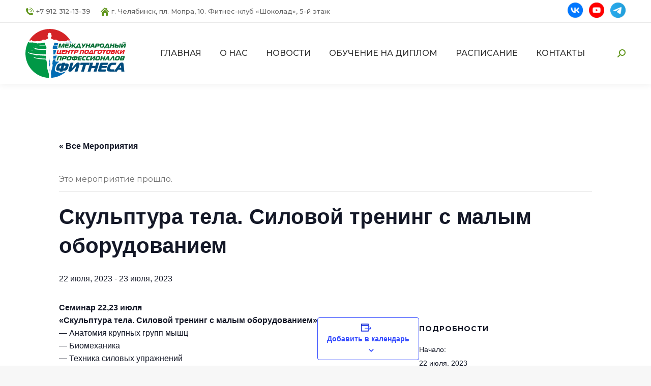

--- FILE ---
content_type: text/html; charset=UTF-8
request_url: http://fit-profi.ru/event/skulptura-tela-silovoj-trening-s-malym-oborudovaniem/
body_size: 83774
content:
<!DOCTYPE html>
<!--[if !(IE 6) | !(IE 7) | !(IE 8)  ]><!-->
<html lang="ru-RU" class="no-js">
<!--<![endif]-->
<head>
	<meta charset="UTF-8" />
		<meta name="viewport" content="width=device-width, initial-scale=1, maximum-scale=1, user-scalable=0">
			<link rel="profile" href="https://gmpg.org/xfn/11" />
	        <script type="text/javascript">
            if (/Android|webOS|iPhone|iPad|iPod|BlackBerry|IEMobile|Opera Mini/i.test(navigator.userAgent)) {
                var originalAddEventListener = EventTarget.prototype.addEventListener,
                    oldWidth = window.innerWidth;

                EventTarget.prototype.addEventListener = function (eventName, eventHandler, useCapture) {
                    if (eventName === "resize") {
                        originalAddEventListener.call(this, eventName, function (event) {
                            if (oldWidth === window.innerWidth) {
                                return;
                            }
                            oldWidth = window.innerWidth;
                            if (eventHandler.handleEvent) {
                                eventHandler.handleEvent.call(this, event);
                            }
                            else {
                                eventHandler.call(this, event);
                            };
                        }, useCapture);
                    }
                    else {
                        originalAddEventListener.call(this, eventName, eventHandler, useCapture);
                    };
                };
            };
        </script>
		<link rel='stylesheet' id='tec-variables-skeleton-css' href='http://fit-profi.ru/wp-content/plugins/the-events-calendar/common/src/resources/css/variables-skeleton.min.css?ver=5.2.5' type='text/css' media='all' />
<link rel='stylesheet' id='tribe-common-skeleton-style-css' href='http://fit-profi.ru/wp-content/plugins/the-events-calendar/common/src/resources/css/common-skeleton.min.css?ver=5.2.5' type='text/css' media='all' />
<link rel='stylesheet' id='tribe-events-views-v2-bootstrap-datepicker-styles-css' href='http://fit-profi.ru/wp-content/plugins/the-events-calendar/vendor/bootstrap-datepicker/css/bootstrap-datepicker.standalone.min.css?ver=6.3.6' type='text/css' media='all' />
<link rel='stylesheet' id='tribe-tooltipster-css-css' href='http://fit-profi.ru/wp-content/plugins/the-events-calendar/common/vendor/tooltipster/tooltipster.bundle.min.css?ver=5.2.5' type='text/css' media='all' />
<link rel='stylesheet' id='tribe-events-views-v2-skeleton-css' href='http://fit-profi.ru/wp-content/plugins/the-events-calendar/src/resources/css/views-skeleton.min.css?ver=6.3.6' type='text/css' media='all' />
<link rel='stylesheet' id='tec-variables-full-css' href='http://fit-profi.ru/wp-content/plugins/the-events-calendar/common/src/resources/css/variables-full.min.css?ver=5.2.5' type='text/css' media='all' />
<link rel='stylesheet' id='tribe-common-full-style-css' href='http://fit-profi.ru/wp-content/plugins/the-events-calendar/common/src/resources/css/common-full.min.css?ver=5.2.5' type='text/css' media='all' />
<link rel='stylesheet' id='tribe-events-views-v2-full-css' href='http://fit-profi.ru/wp-content/plugins/the-events-calendar/src/resources/css/views-full.min.css?ver=6.3.6' type='text/css' media='all' />
<link rel='stylesheet' id='tribe-events-views-v2-print-css' href='http://fit-profi.ru/wp-content/plugins/the-events-calendar/src/resources/css/views-print.min.css?ver=6.3.6' type='text/css' media='print' />
<meta name='robots' content='index, follow, max-image-preview:large, max-snippet:-1, max-video-preview:-1' />

	<!-- This site is optimized with the Yoast SEO Premium plugin v19.6 (Yoast SEO v22.5) - https://yoast.com/wordpress/plugins/seo/ -->
	<title>Скульптура тела. Силовой тренинг с малым оборудованием - Центр подготовки профессионалов фитнеса</title>
	<link rel="canonical" href="http://fit-profi.ru/event/skulptura-tela-silovoj-trening-s-malym-oborudovaniem/" />
	<meta property="og:locale" content="ru_RU" />
	<meta property="og:type" content="article" />
	<meta property="og:title" content="Скульптура тела. Силовой тренинг с малым оборудованием" />
	<meta property="og:description" content="Семинар 22,23 июля  «Скульптура тела. Силовой тренинг с малым оборудованием» &#8212; Анатомия крупных групп мышц &#8212; Биомеханика &#8212; Техника силовых упражнений &#8212; Запрещённые упражнения &#8212; Правила подбора нагрузок на мышцы&hellip;" />
	<meta property="og:url" content="http://fit-profi.ru/event/skulptura-tela-silovoj-trening-s-malym-oborudovaniem/" />
	<meta property="og:site_name" content="Центр подготовки профессионалов фитнеса" />
	<meta property="article:modified_time" content="2023-07-02T06:21:59+00:00" />
	<meta name="twitter:card" content="summary_large_image" />
	<script type="application/ld+json" class="yoast-schema-graph">{"@context":"https://schema.org","@graph":[{"@type":"WebPage","@id":"http://fit-profi.ru/event/skulptura-tela-silovoj-trening-s-malym-oborudovaniem/","url":"http://fit-profi.ru/event/skulptura-tela-silovoj-trening-s-malym-oborudovaniem/","name":"Скульптура тела. Силовой тренинг с малым оборудованием - Центр подготовки профессионалов фитнеса","isPartOf":{"@id":"http://fit-profi.ru/#website"},"datePublished":"2023-07-02T06:20:44+00:00","dateModified":"2023-07-02T06:21:59+00:00","breadcrumb":{"@id":"http://fit-profi.ru/event/skulptura-tela-silovoj-trening-s-malym-oborudovaniem/#breadcrumb"},"inLanguage":"ru-RU","potentialAction":[{"@type":"ReadAction","target":["http://fit-profi.ru/event/skulptura-tela-silovoj-trening-s-malym-oborudovaniem/"]}]},{"@type":"BreadcrumbList","@id":"http://fit-profi.ru/event/skulptura-tela-silovoj-trening-s-malym-oborudovaniem/#breadcrumb","itemListElement":[{"@type":"ListItem","position":1,"name":"Home","item":"http://fit-profi.ru/"},{"@type":"ListItem","position":2,"name":"Мероприятия","item":"http://fit-profi.ru/events/"},{"@type":"ListItem","position":3,"name":"Скульптура тела. Силовой тренинг с малым оборудованием"}]},{"@type":"WebSite","@id":"http://fit-profi.ru/#website","url":"http://fit-profi.ru/","name":"Центр подготовки профессионалов фитнеса","description":"Фитнес образование - Центр Подготовки Профессионалов Фитнеса | Подготовка фитнес-инструкторов на профессиональном уровне","publisher":{"@id":"http://fit-profi.ru/#organization"},"potentialAction":[{"@type":"SearchAction","target":{"@type":"EntryPoint","urlTemplate":"http://fit-profi.ru/?s={search_term_string}"},"query-input":"required name=search_term_string"}],"inLanguage":"ru-RU"},{"@type":"Organization","@id":"http://fit-profi.ru/#organization","name":"Центр подготовки профессионалов фитнеса","url":"http://fit-profi.ru/","logo":{"@type":"ImageObject","inLanguage":"ru-RU","@id":"http://fit-profi.ru/#/schema/logo/image/","url":"http://fit-profi.ru/wp-content/uploads/2022/09/logo200.png","contentUrl":"http://fit-profi.ru/wp-content/uploads/2022/09/logo200.png","width":200,"height":67,"caption":"Центр подготовки профессионалов фитнеса"},"image":{"@id":"http://fit-profi.ru/#/schema/logo/image/"}},{"@type":"Event","name":"Скульптура тела. Силовой тренинг с малым оборудованием","description":"Семинар 22,23 июля  «Скульптура тела. Силовой тренинг с малым оборудованием» &#8212; Анатомия крупных групп мышц &#8212; Биомеханика &#8212; Техника силовых упражнений &#8212; Запрещённые упражнения &#8212; Правила подбора нагрузок на мышцы&hellip;","url":"http://fit-profi.ru/event/skulptura-tela-silovoj-trening-s-malym-oborudovaniem/","eventAttendanceMode":"https://schema.org/OfflineEventAttendanceMode","eventStatus":"https://schema.org/EventScheduled","startDate":"2023-07-22T00:00:00+05:00","endDate":"2023-07-23T23:59:59+05:00","@id":"http://fit-profi.ru/event/skulptura-tela-silovoj-trening-s-malym-oborudovaniem/#event","mainEntityOfPage":{"@id":"http://fit-profi.ru/event/skulptura-tela-silovoj-trening-s-malym-oborudovaniem/"}}]}</script>
	<!-- / Yoast SEO Premium plugin. -->


<link rel='dns-prefetch' href='//fonts.googleapis.com' />
<link rel="alternate" type="application/rss+xml" title="Центр подготовки профессионалов фитнеса &raquo; Лента" href="http://fit-profi.ru/feed/" />
<link rel="alternate" type="application/rss+xml" title="Центр подготовки профессионалов фитнеса &raquo; Лента комментариев" href="http://fit-profi.ru/comments/feed/" />
<link rel="alternate" type="text/calendar" title="Центр подготовки профессионалов фитнеса &raquo; Новостная лента iCal" href="http://fit-profi.ru/events/?ical=1" />
<link rel="alternate" title="oEmbed (JSON)" type="application/json+oembed" href="http://fit-profi.ru/wp-json/oembed/1.0/embed?url=http%3A%2F%2Ffit-profi.ru%2Fevent%2Fskulptura-tela-silovoj-trening-s-malym-oborudovaniem%2F" />
<link rel="alternate" title="oEmbed (XML)" type="text/xml+oembed" href="http://fit-profi.ru/wp-json/oembed/1.0/embed?url=http%3A%2F%2Ffit-profi.ru%2Fevent%2Fskulptura-tela-silovoj-trening-s-malym-oborudovaniem%2F&#038;format=xml" />
<style id='wp-img-auto-sizes-contain-inline-css' type='text/css'>
img:is([sizes=auto i],[sizes^="auto," i]){contain-intrinsic-size:3000px 1500px}
/*# sourceURL=wp-img-auto-sizes-contain-inline-css */
</style>
<link rel='stylesheet' id='layerslider-css' href='http://fit-profi.ru/wp-content/plugins/LayerSlider/assets/static/layerslider/css/layerslider.css?ver=7.2.3' type='text/css' media='all' />
<link rel='stylesheet' id='premium-addons-css' href='http://fit-profi.ru/wp-content/plugins/premium-addons-for-elementor/assets/frontend/min-css/premium-addons.min.css?ver=4.10.23' type='text/css' media='all' />
<link rel='stylesheet' id='tribe-events-v2-single-skeleton-css' href='http://fit-profi.ru/wp-content/plugins/the-events-calendar/src/resources/css/tribe-events-single-skeleton.min.css?ver=6.3.6' type='text/css' media='all' />
<link rel='stylesheet' id='tribe-events-v2-single-skeleton-full-css' href='http://fit-profi.ru/wp-content/plugins/the-events-calendar/src/resources/css/tribe-events-single-full.min.css?ver=6.3.6' type='text/css' media='all' />
<style id='wp-emoji-styles-inline-css' type='text/css'>

	img.wp-smiley, img.emoji {
		display: inline !important;
		border: none !important;
		box-shadow: none !important;
		height: 1em !important;
		width: 1em !important;
		margin: 0 0.07em !important;
		vertical-align: -0.1em !important;
		background: none !important;
		padding: 0 !important;
	}
/*# sourceURL=wp-emoji-styles-inline-css */
</style>
<link rel='stylesheet' id='wp-block-library-css' href='http://fit-profi.ru/wp-includes/css/dist/block-library/style.min.css?ver=6.9' type='text/css' media='all' />
<style id='global-styles-inline-css' type='text/css'>
:root{--wp--preset--aspect-ratio--square: 1;--wp--preset--aspect-ratio--4-3: 4/3;--wp--preset--aspect-ratio--3-4: 3/4;--wp--preset--aspect-ratio--3-2: 3/2;--wp--preset--aspect-ratio--2-3: 2/3;--wp--preset--aspect-ratio--16-9: 16/9;--wp--preset--aspect-ratio--9-16: 9/16;--wp--preset--color--black: #000000;--wp--preset--color--cyan-bluish-gray: #abb8c3;--wp--preset--color--white: #FFF;--wp--preset--color--pale-pink: #f78da7;--wp--preset--color--vivid-red: #cf2e2e;--wp--preset--color--luminous-vivid-orange: #ff6900;--wp--preset--color--luminous-vivid-amber: #fcb900;--wp--preset--color--light-green-cyan: #7bdcb5;--wp--preset--color--vivid-green-cyan: #00d084;--wp--preset--color--pale-cyan-blue: #8ed1fc;--wp--preset--color--vivid-cyan-blue: #0693e3;--wp--preset--color--vivid-purple: #9b51e0;--wp--preset--color--accent: #61961d;--wp--preset--color--dark-gray: #111;--wp--preset--color--light-gray: #767676;--wp--preset--gradient--vivid-cyan-blue-to-vivid-purple: linear-gradient(135deg,rgb(6,147,227) 0%,rgb(155,81,224) 100%);--wp--preset--gradient--light-green-cyan-to-vivid-green-cyan: linear-gradient(135deg,rgb(122,220,180) 0%,rgb(0,208,130) 100%);--wp--preset--gradient--luminous-vivid-amber-to-luminous-vivid-orange: linear-gradient(135deg,rgb(252,185,0) 0%,rgb(255,105,0) 100%);--wp--preset--gradient--luminous-vivid-orange-to-vivid-red: linear-gradient(135deg,rgb(255,105,0) 0%,rgb(207,46,46) 100%);--wp--preset--gradient--very-light-gray-to-cyan-bluish-gray: linear-gradient(135deg,rgb(238,238,238) 0%,rgb(169,184,195) 100%);--wp--preset--gradient--cool-to-warm-spectrum: linear-gradient(135deg,rgb(74,234,220) 0%,rgb(151,120,209) 20%,rgb(207,42,186) 40%,rgb(238,44,130) 60%,rgb(251,105,98) 80%,rgb(254,248,76) 100%);--wp--preset--gradient--blush-light-purple: linear-gradient(135deg,rgb(255,206,236) 0%,rgb(152,150,240) 100%);--wp--preset--gradient--blush-bordeaux: linear-gradient(135deg,rgb(254,205,165) 0%,rgb(254,45,45) 50%,rgb(107,0,62) 100%);--wp--preset--gradient--luminous-dusk: linear-gradient(135deg,rgb(255,203,112) 0%,rgb(199,81,192) 50%,rgb(65,88,208) 100%);--wp--preset--gradient--pale-ocean: linear-gradient(135deg,rgb(255,245,203) 0%,rgb(182,227,212) 50%,rgb(51,167,181) 100%);--wp--preset--gradient--electric-grass: linear-gradient(135deg,rgb(202,248,128) 0%,rgb(113,206,126) 100%);--wp--preset--gradient--midnight: linear-gradient(135deg,rgb(2,3,129) 0%,rgb(40,116,252) 100%);--wp--preset--font-size--small: 13px;--wp--preset--font-size--medium: 20px;--wp--preset--font-size--large: 36px;--wp--preset--font-size--x-large: 42px;--wp--preset--spacing--20: 0.44rem;--wp--preset--spacing--30: 0.67rem;--wp--preset--spacing--40: 1rem;--wp--preset--spacing--50: 1.5rem;--wp--preset--spacing--60: 2.25rem;--wp--preset--spacing--70: 3.38rem;--wp--preset--spacing--80: 5.06rem;--wp--preset--shadow--natural: 6px 6px 9px rgba(0, 0, 0, 0.2);--wp--preset--shadow--deep: 12px 12px 50px rgba(0, 0, 0, 0.4);--wp--preset--shadow--sharp: 6px 6px 0px rgba(0, 0, 0, 0.2);--wp--preset--shadow--outlined: 6px 6px 0px -3px rgb(255, 255, 255), 6px 6px rgb(0, 0, 0);--wp--preset--shadow--crisp: 6px 6px 0px rgb(0, 0, 0);}:where(.is-layout-flex){gap: 0.5em;}:where(.is-layout-grid){gap: 0.5em;}body .is-layout-flex{display: flex;}.is-layout-flex{flex-wrap: wrap;align-items: center;}.is-layout-flex > :is(*, div){margin: 0;}body .is-layout-grid{display: grid;}.is-layout-grid > :is(*, div){margin: 0;}:where(.wp-block-columns.is-layout-flex){gap: 2em;}:where(.wp-block-columns.is-layout-grid){gap: 2em;}:where(.wp-block-post-template.is-layout-flex){gap: 1.25em;}:where(.wp-block-post-template.is-layout-grid){gap: 1.25em;}.has-black-color{color: var(--wp--preset--color--black) !important;}.has-cyan-bluish-gray-color{color: var(--wp--preset--color--cyan-bluish-gray) !important;}.has-white-color{color: var(--wp--preset--color--white) !important;}.has-pale-pink-color{color: var(--wp--preset--color--pale-pink) !important;}.has-vivid-red-color{color: var(--wp--preset--color--vivid-red) !important;}.has-luminous-vivid-orange-color{color: var(--wp--preset--color--luminous-vivid-orange) !important;}.has-luminous-vivid-amber-color{color: var(--wp--preset--color--luminous-vivid-amber) !important;}.has-light-green-cyan-color{color: var(--wp--preset--color--light-green-cyan) !important;}.has-vivid-green-cyan-color{color: var(--wp--preset--color--vivid-green-cyan) !important;}.has-pale-cyan-blue-color{color: var(--wp--preset--color--pale-cyan-blue) !important;}.has-vivid-cyan-blue-color{color: var(--wp--preset--color--vivid-cyan-blue) !important;}.has-vivid-purple-color{color: var(--wp--preset--color--vivid-purple) !important;}.has-black-background-color{background-color: var(--wp--preset--color--black) !important;}.has-cyan-bluish-gray-background-color{background-color: var(--wp--preset--color--cyan-bluish-gray) !important;}.has-white-background-color{background-color: var(--wp--preset--color--white) !important;}.has-pale-pink-background-color{background-color: var(--wp--preset--color--pale-pink) !important;}.has-vivid-red-background-color{background-color: var(--wp--preset--color--vivid-red) !important;}.has-luminous-vivid-orange-background-color{background-color: var(--wp--preset--color--luminous-vivid-orange) !important;}.has-luminous-vivid-amber-background-color{background-color: var(--wp--preset--color--luminous-vivid-amber) !important;}.has-light-green-cyan-background-color{background-color: var(--wp--preset--color--light-green-cyan) !important;}.has-vivid-green-cyan-background-color{background-color: var(--wp--preset--color--vivid-green-cyan) !important;}.has-pale-cyan-blue-background-color{background-color: var(--wp--preset--color--pale-cyan-blue) !important;}.has-vivid-cyan-blue-background-color{background-color: var(--wp--preset--color--vivid-cyan-blue) !important;}.has-vivid-purple-background-color{background-color: var(--wp--preset--color--vivid-purple) !important;}.has-black-border-color{border-color: var(--wp--preset--color--black) !important;}.has-cyan-bluish-gray-border-color{border-color: var(--wp--preset--color--cyan-bluish-gray) !important;}.has-white-border-color{border-color: var(--wp--preset--color--white) !important;}.has-pale-pink-border-color{border-color: var(--wp--preset--color--pale-pink) !important;}.has-vivid-red-border-color{border-color: var(--wp--preset--color--vivid-red) !important;}.has-luminous-vivid-orange-border-color{border-color: var(--wp--preset--color--luminous-vivid-orange) !important;}.has-luminous-vivid-amber-border-color{border-color: var(--wp--preset--color--luminous-vivid-amber) !important;}.has-light-green-cyan-border-color{border-color: var(--wp--preset--color--light-green-cyan) !important;}.has-vivid-green-cyan-border-color{border-color: var(--wp--preset--color--vivid-green-cyan) !important;}.has-pale-cyan-blue-border-color{border-color: var(--wp--preset--color--pale-cyan-blue) !important;}.has-vivid-cyan-blue-border-color{border-color: var(--wp--preset--color--vivid-cyan-blue) !important;}.has-vivid-purple-border-color{border-color: var(--wp--preset--color--vivid-purple) !important;}.has-vivid-cyan-blue-to-vivid-purple-gradient-background{background: var(--wp--preset--gradient--vivid-cyan-blue-to-vivid-purple) !important;}.has-light-green-cyan-to-vivid-green-cyan-gradient-background{background: var(--wp--preset--gradient--light-green-cyan-to-vivid-green-cyan) !important;}.has-luminous-vivid-amber-to-luminous-vivid-orange-gradient-background{background: var(--wp--preset--gradient--luminous-vivid-amber-to-luminous-vivid-orange) !important;}.has-luminous-vivid-orange-to-vivid-red-gradient-background{background: var(--wp--preset--gradient--luminous-vivid-orange-to-vivid-red) !important;}.has-very-light-gray-to-cyan-bluish-gray-gradient-background{background: var(--wp--preset--gradient--very-light-gray-to-cyan-bluish-gray) !important;}.has-cool-to-warm-spectrum-gradient-background{background: var(--wp--preset--gradient--cool-to-warm-spectrum) !important;}.has-blush-light-purple-gradient-background{background: var(--wp--preset--gradient--blush-light-purple) !important;}.has-blush-bordeaux-gradient-background{background: var(--wp--preset--gradient--blush-bordeaux) !important;}.has-luminous-dusk-gradient-background{background: var(--wp--preset--gradient--luminous-dusk) !important;}.has-pale-ocean-gradient-background{background: var(--wp--preset--gradient--pale-ocean) !important;}.has-electric-grass-gradient-background{background: var(--wp--preset--gradient--electric-grass) !important;}.has-midnight-gradient-background{background: var(--wp--preset--gradient--midnight) !important;}.has-small-font-size{font-size: var(--wp--preset--font-size--small) !important;}.has-medium-font-size{font-size: var(--wp--preset--font-size--medium) !important;}.has-large-font-size{font-size: var(--wp--preset--font-size--large) !important;}.has-x-large-font-size{font-size: var(--wp--preset--font-size--x-large) !important;}
/*# sourceURL=global-styles-inline-css */
</style>

<style id='classic-theme-styles-inline-css' type='text/css'>
/*! This file is auto-generated */
.wp-block-button__link{color:#fff;background-color:#32373c;border-radius:9999px;box-shadow:none;text-decoration:none;padding:calc(.667em + 2px) calc(1.333em + 2px);font-size:1.125em}.wp-block-file__button{background:#32373c;color:#fff;text-decoration:none}
/*# sourceURL=/wp-includes/css/classic-themes.min.css */
</style>
<link rel='stylesheet' id='contact-form-7-css' href='http://fit-profi.ru/wp-content/plugins/contact-form-7/includes/css/styles.css?ver=6.1.4' type='text/css' media='all' />
<link rel='stylesheet' id='dt-web-fonts-css' href='https://fonts.googleapis.com/css?family=Montserrat:400,400italic,500,600,700%7CRoboto:400,500,600,700' type='text/css' media='all' />
<link rel='stylesheet' id='dt-main-css' href='http://fit-profi.ru/wp-content/themes/dt-the7/css/main.min.css?ver=10.10.0' type='text/css' media='all' />
<style id='dt-main-inline-css' type='text/css'>
body #load {
  display: block;
  height: 100%;
  overflow: hidden;
  position: fixed;
  width: 100%;
  z-index: 9901;
  opacity: 1;
  visibility: visible;
  transition: all .35s ease-out;
}
.load-wrap {
  width: 100%;
  height: 100%;
  background-position: center center;
  background-repeat: no-repeat;
  text-align: center;
  display: -ms-flexbox;
  display: -ms-flex;
  display: flex;
  -ms-align-items: center;
  -ms-flex-align: center;
  align-items: center;
  -ms-flex-flow: column wrap;
  flex-flow: column wrap;
  -ms-flex-pack: center;
  -ms-justify-content: center;
  justify-content: center;
}
.load-wrap > svg {
  position: absolute;
  top: 50%;
  left: 50%;
  transform: translate(-50%,-50%);
}
#load {
  background: var(--the7-elementor-beautiful-loading-bg,#ffffff);
  --the7-beautiful-spinner-color2: var(--the7-beautiful-spinner-color,#61961d);
}

/*# sourceURL=dt-main-inline-css */
</style>
<link rel='stylesheet' id='the7-font-css' href='http://fit-profi.ru/wp-content/themes/dt-the7/fonts/icomoon-the7-font/icomoon-the7-font.min.css?ver=10.10.0' type='text/css' media='all' />
<link rel='stylesheet' id='the7-custom-scrollbar-css' href='http://fit-profi.ru/wp-content/themes/dt-the7/lib/custom-scrollbar/custom-scrollbar.min.css?ver=10.10.0' type='text/css' media='all' />
<link rel='stylesheet' id='the7-css-vars-css' href='http://fit-profi.ru/wp-content/uploads/the7-css/css-vars.css?ver=a268f807d506' type='text/css' media='all' />
<link rel='stylesheet' id='dt-custom-css' href='http://fit-profi.ru/wp-content/uploads/the7-css/custom.css?ver=a268f807d506' type='text/css' media='all' />
<link rel='stylesheet' id='dt-media-css' href='http://fit-profi.ru/wp-content/uploads/the7-css/media.css?ver=a268f807d506' type='text/css' media='all' />
<link rel='stylesheet' id='the7-mega-menu-css' href='http://fit-profi.ru/wp-content/uploads/the7-css/mega-menu.css?ver=a268f807d506' type='text/css' media='all' />
<link rel='stylesheet' id='style-css' href='http://fit-profi.ru/wp-content/themes/dt-the7/style.css?ver=10.10.0' type='text/css' media='all' />
<link rel='stylesheet' id='the7-elementor-global-css' href='http://fit-profi.ru/wp-content/themes/dt-the7/css/compatibility/elementor/elementor-global.min.css?ver=10.10.0' type='text/css' media='all' />
<link rel='stylesheet' id='elementor-frontend-css' href='http://fit-profi.ru/wp-content/plugins/elementor/assets/css/frontend.min.css?ver=3.21.0' type='text/css' media='all' />
<link rel='stylesheet' id='eael-general-css' href='http://fit-profi.ru/wp-content/plugins/essential-addons-for-elementor-lite/assets/front-end/css/view/general.min.css?ver=5.9.15' type='text/css' media='all' />
<script type="text/javascript" src="http://fit-profi.ru/wp-includes/js/jquery/jquery.min.js?ver=3.7.1" id="jquery-core-js"></script>
<script type="text/javascript" src="http://fit-profi.ru/wp-includes/js/jquery/jquery-migrate.min.js?ver=3.4.1" id="jquery-migrate-js"></script>
<script type="text/javascript" id="layerslider-utils-js-extra">
/* <![CDATA[ */
var LS_Meta = {"v":"7.2.3","fixGSAP":"1"};
//# sourceURL=layerslider-utils-js-extra
/* ]]> */
</script>
<script type="text/javascript" src="http://fit-profi.ru/wp-content/plugins/LayerSlider/assets/static/layerslider/js/layerslider.utils.js?ver=7.2.3" id="layerslider-utils-js"></script>
<script type="text/javascript" src="http://fit-profi.ru/wp-content/plugins/LayerSlider/assets/static/layerslider/js/layerslider.kreaturamedia.jquery.js?ver=7.2.3" id="layerslider-js"></script>
<script type="text/javascript" src="http://fit-profi.ru/wp-content/plugins/LayerSlider/assets/static/layerslider/js/layerslider.transitions.js?ver=7.2.3" id="layerslider-transitions-js"></script>
<script type="text/javascript" src="http://fit-profi.ru/wp-content/plugins/the-events-calendar/common/src/resources/js/tribe-common.min.js?ver=5.2.5" id="tribe-common-js"></script>
<script type="text/javascript" src="http://fit-profi.ru/wp-content/plugins/the-events-calendar/src/resources/js/views/breakpoints.min.js?ver=6.3.6" id="tribe-events-views-v2-breakpoints-js"></script>
<script type="text/javascript" id="dt-above-fold-js-extra">
/* <![CDATA[ */
var dtLocal = {"themeUrl":"http://fit-profi.ru/wp-content/themes/dt-the7","passText":"\u0414\u043b\u044f \u043f\u0440\u043e\u0441\u043c\u043e\u0442\u0440\u0430 \u044d\u0442\u043e\u0439 \u0437\u0430\u043a\u0440\u044b\u0442\u043e\u0439 \u043f\u0443\u0431\u043b\u0438\u043a\u0430\u0446\u0438\u0438, \u0432\u0432\u0435\u0434\u0438\u0442\u0435 \u043f\u0430\u0440\u043e\u043b\u044c \u043d\u0438\u0436\u0435:","moreButtonText":{"loading":"\u0417\u0430\u0433\u0440\u0443\u0437\u043a\u0430 ...","loadMore":"\u0417\u0430\u0433\u0440\u0443\u0437\u0438\u0442\u044c \u0435\u0449\u0451"},"postID":"1564","ajaxurl":"http://fit-profi.ru/wp-admin/admin-ajax.php","REST":{"baseUrl":"http://fit-profi.ru/wp-json/the7/v1","endpoints":{"sendMail":"/send-mail"}},"contactMessages":{"required":"One or more fields have an error. Please check and try again.","terms":"\u041f\u043e\u0436\u0430\u043b\u0443\u0439\u0441\u0442\u0430, \u043f\u0440\u0438\u043c\u0438\u0442\u0435 \u043f\u043e\u043b\u0438\u0442\u0438\u043a\u0443 \u043a\u043e\u043d\u0444\u0438\u0434\u0435\u043d\u0446\u0438\u0430\u043b\u044c\u043d\u043e\u0441\u0442\u0438.","fillTheCaptchaError":"\u041f\u043e\u0436\u0430\u043b\u0443\u0439\u0441\u0442\u0430, \u0437\u0430\u043f\u043e\u043b\u043d\u0438\u0442\u0435 \u043a\u0430\u043f\u0447\u0443."},"captchaSiteKey":"","ajaxNonce":"833b7417a8","pageData":"","themeSettings":{"smoothScroll":"off","lazyLoading":false,"accentColor":{"mode":"gradient","color":"#61961d"},"desktopHeader":{"height":120},"ToggleCaptionEnabled":"disabled","ToggleCaption":"\u041d\u0430\u0432\u0438\u0433\u0430\u0446\u0438\u044f","floatingHeader":{"showAfter":94,"showMenu":true,"height":80,"logo":{"showLogo":true,"html":"\u003Cimg class=\"\" src=\"http://fit-profi.ru/wp-content/uploads/2022/10/logo_circle1-2.svg\"  sizes=\"542px\" alt=\"\u0426\u0435\u043d\u0442\u0440 \u043f\u043e\u0434\u0433\u043e\u0442\u043e\u0432\u043a\u0438 \u043f\u0440\u043e\u0444\u0435\u0441\u0441\u0438\u043e\u043d\u0430\u043b\u043e\u0432 \u0444\u0438\u0442\u043d\u0435\u0441\u0430\" /\u003E","url":"http://fit-profi.ru/"}},"topLine":{"floatingTopLine":{"logo":{"showLogo":false,"html":""}}},"mobileHeader":{"firstSwitchPoint":992,"secondSwitchPoint":778,"firstSwitchPointHeight":20,"secondSwitchPointHeight":20,"mobileToggleCaptionEnabled":"disabled","mobileToggleCaption":"\u041c\u0435\u043d\u044e"},"stickyMobileHeaderFirstSwitch":{"logo":{"html":"\u003Cimg class=\"\" src=\"http://fit-profi.ru/wp-content/uploads/2022/10/logo_circle1.svg\"  sizes=\"148px\" alt=\"\u0426\u0435\u043d\u0442\u0440 \u043f\u043e\u0434\u0433\u043e\u0442\u043e\u0432\u043a\u0438 \u043f\u0440\u043e\u0444\u0435\u0441\u0441\u0438\u043e\u043d\u0430\u043b\u043e\u0432 \u0444\u0438\u0442\u043d\u0435\u0441\u0430\" /\u003E"}},"stickyMobileHeaderSecondSwitch":{"logo":{"html":"\u003Cimg class=\"\" src=\"http://fit-profi.ru/wp-content/uploads/2022/10/logo_circle1.svg\"  sizes=\"148px\" alt=\"\u0426\u0435\u043d\u0442\u0440 \u043f\u043e\u0434\u0433\u043e\u0442\u043e\u0432\u043a\u0438 \u043f\u0440\u043e\u0444\u0435\u0441\u0441\u0438\u043e\u043d\u0430\u043b\u043e\u0432 \u0444\u0438\u0442\u043d\u0435\u0441\u0430\" /\u003E"}},"content":{"textColor":"#727272","headerColor":"#333333"},"sidebar":{"switchPoint":992},"boxedWidth":"1280px","stripes":{"stripe1":{"textColor":"#787d85","headerColor":"#3b3f4a"},"stripe2":{"textColor":"#8b9199","headerColor":"#ffffff"},"stripe3":{"textColor":"#ffffff","headerColor":"#ffffff"}}},"elementor":{"settings":{"container_width":1140}}};
var dtShare = {"shareButtonText":{"facebook":"\u041f\u043e\u0434\u0435\u043b\u0438\u0442\u0441\u044f \u0432 Facebook","twitter":"\u0422\u0432\u0438\u0442\u043d\u0443\u0442\u044c","pinterest":"Pin it","linkedin":"\u041f\u043e\u0434\u0435\u043b\u0438\u0442\u0441\u044f Linkedin","whatsapp":"\u041f\u043e\u0434\u0435\u043b\u0438\u0442\u044c\u0441\u044f \u0432 WhatsApp"},"overlayOpacity":"85"};
//# sourceURL=dt-above-fold-js-extra
/* ]]> */
</script>
<script type="text/javascript" src="http://fit-profi.ru/wp-content/themes/dt-the7/js/above-the-fold.min.js?ver=10.10.0" id="dt-above-fold-js"></script>
<meta name="generator" content="Powered by LayerSlider 7.2.3 - Multi-Purpose, Responsive, Parallax, Mobile-Friendly Slider Plugin for WordPress." />
<!-- LayerSlider updates and docs at: https://layerslider.com -->
<link rel="https://api.w.org/" href="http://fit-profi.ru/wp-json/" /><link rel="alternate" title="JSON" type="application/json" href="http://fit-profi.ru/wp-json/wp/v2/tribe_events/1564" /><link rel="EditURI" type="application/rsd+xml" title="RSD" href="http://fit-profi.ru/xmlrpc.php?rsd" />
<meta name="generator" content="WordPress 6.9" />
<link rel='shortlink' href='http://fit-profi.ru/?p=1564' />
<meta name="tec-api-version" content="v1"><meta name="tec-api-origin" content="http://fit-profi.ru"><link rel="alternate" href="http://fit-profi.ru/wp-json/tribe/events/v1/events/1564" /><meta name="generator" content="Elementor 3.21.0; features: e_optimized_assets_loading; settings: css_print_method-external, google_font-enabled, font_display-auto">
<script type="text/javascript" id="the7-loader-script">
document.addEventListener("DOMContentLoaded", function(event) {
	var load = document.getElementById("load");
	if(!load.classList.contains('loader-removed')){
		var removeLoading = setTimeout(function() {
			load.className += " loader-removed";
		}, 300);
	}
});
</script>
		<link rel="icon" href="http://fit-profi.ru/wp-content/uploads/2022/10/logo16.png" type="image/png" sizes="16x16"/><link rel="icon" href="http://fit-profi.ru/wp-content/uploads/2022/10/logo32.png" type="image/png" sizes="32x32"/><link rel="apple-touch-icon" href="http://fit-profi.ru/wp-content/uploads/2022/10/logo60.png"><link rel="apple-touch-icon" sizes="76x76" href="http://fit-profi.ru/wp-content/uploads/2022/10/logo76.png"><link rel="apple-touch-icon" sizes="120x120" href="http://fit-profi.ru/wp-content/uploads/2022/10/logo120.png"><link rel="apple-touch-icon" sizes="152x152" href="http://fit-profi.ru/wp-content/uploads/2022/10/logo152.png"><style id='the7-custom-inline-css' type='text/css'>
.sub-nav .menu-item i.fa,
.sub-nav .menu-item i.fas,
.sub-nav .menu-item i.far,
.sub-nav .menu-item i.fab {
	text-align: center;
	width: 1.25em;
}

.agree {display:none}
</style>
</head>
<body id="the7-body" class="wp-singular tribe_events-template-default single single-tribe_events postid-1564 wp-custom-logo wp-embed-responsive wp-theme-dt-the7 tribe-events-page-template tribe-no-js tribe-filter-live no-comments dt-responsive-on right-mobile-menu-close-icon ouside-menu-close-icon mobile-hamburger-close-bg-enable mobile-hamburger-close-bg-hover-enable  fade-medium-mobile-menu-close-icon fade-medium-menu-close-icon accent-gradient srcset-enabled btn-flat custom-btn-color custom-btn-hover-color phantom-sticky phantom-shadow-decoration phantom-custom-logo-on sticky-mobile-header top-header first-switch-logo-left first-switch-menu-right second-switch-logo-left second-switch-menu-right right-mobile-menu layzr-loading-on popup-message-style the7-ver-10.10.0 events-single tribe-events-style-full tribe-events-style-theme elementor-default elementor-kit-20">
<!-- The7 10.10.0 -->
<div id="load" class="spinner-loader">
	<div class="load-wrap"><style type="text/css">
    [class*="the7-spinner-animate-"]{
        animation: spinner-animation 1s cubic-bezier(1,1,1,1) infinite;
        x:46.5px;
        y:40px;
        width:7px;
        height:20px;
        fill:var(--the7-beautiful-spinner-color2);
        opacity: 0.2;
    }
    .the7-spinner-animate-2{
        animation-delay: 0.083s;
    }
    .the7-spinner-animate-3{
        animation-delay: 0.166s;
    }
    .the7-spinner-animate-4{
         animation-delay: 0.25s;
    }
    .the7-spinner-animate-5{
         animation-delay: 0.33s;
    }
    .the7-spinner-animate-6{
         animation-delay: 0.416s;
    }
    .the7-spinner-animate-7{
         animation-delay: 0.5s;
    }
    .the7-spinner-animate-8{
         animation-delay: 0.58s;
    }
    .the7-spinner-animate-9{
         animation-delay: 0.666s;
    }
    .the7-spinner-animate-10{
         animation-delay: 0.75s;
    }
    .the7-spinner-animate-11{
        animation-delay: 0.83s;
    }
    .the7-spinner-animate-12{
        animation-delay: 0.916s;
    }
    @keyframes spinner-animation{
        from {
            opacity: 1;
        }
        to{
            opacity: 0;
        }
    }
</style>
<svg width="75px" height="75px" xmlns="http://www.w3.org/2000/svg" viewBox="0 0 100 100" preserveAspectRatio="xMidYMid">
	<rect class="the7-spinner-animate-1" rx="5" ry="5" transform="rotate(0 50 50) translate(0 -30)"></rect>
	<rect class="the7-spinner-animate-2" rx="5" ry="5" transform="rotate(30 50 50) translate(0 -30)"></rect>
	<rect class="the7-spinner-animate-3" rx="5" ry="5" transform="rotate(60 50 50) translate(0 -30)"></rect>
	<rect class="the7-spinner-animate-4" rx="5" ry="5" transform="rotate(90 50 50) translate(0 -30)"></rect>
	<rect class="the7-spinner-animate-5" rx="5" ry="5" transform="rotate(120 50 50) translate(0 -30)"></rect>
	<rect class="the7-spinner-animate-6" rx="5" ry="5" transform="rotate(150 50 50) translate(0 -30)"></rect>
	<rect class="the7-spinner-animate-7" rx="5" ry="5" transform="rotate(180 50 50) translate(0 -30)"></rect>
	<rect class="the7-spinner-animate-8" rx="5" ry="5" transform="rotate(210 50 50) translate(0 -30)"></rect>
	<rect class="the7-spinner-animate-9" rx="5" ry="5" transform="rotate(240 50 50) translate(0 -30)"></rect>
	<rect class="the7-spinner-animate-10" rx="5" ry="5" transform="rotate(270 50 50) translate(0 -30)"></rect>
	<rect class="the7-spinner-animate-11" rx="5" ry="5" transform="rotate(300 50 50) translate(0 -30)"></rect>
	<rect class="the7-spinner-animate-12" rx="5" ry="5" transform="rotate(330 50 50) translate(0 -30)"></rect>
</svg></div>
</div>
<div id="page" >
	<a class="skip-link screen-reader-text" href="#content">Перейти к содержанию</a>

<div class="masthead inline-header center widgets full-height shadow-decoration shadow-mobile-header-decoration small-mobile-menu-icon dt-parent-menu-clickable show-sub-menu-on-hover show-device-logo show-mobile-logo"  role="banner">

	<div class="top-bar full-width-line top-bar-line-hide">
	<div class="top-bar-bg" ></div>
	<div class="left-widgets mini-widgets"><a href="tel:79123121339" class="mini-contacts phone show-on-desktop in-top-bar-left in-menu-second-switch"><i class="fa-fw icomoon-the7-font-the7-phone-06"></i>+7 912 312-13-39</a><span class="mini-contacts clock show-on-desktop in-top-bar-left in-menu-second-switch"><i class="fa-fw icomoon-the7-font-the7-home-02"></i>г. Челябинск, пл. Мопра, 10. Фитнес-клуб «Шоколад», 5-й этаж</span></div><div class="right-widgets mini-widgets"><div class="text-area show-on-desktop near-logo-first-switch in-menu-second-switch"><p><a href="https://vk.com/fit_profi74"><img src="http://fit-profi.ru/wp-content/uploads/2022/10/vk.png" alt="" width="30" height="30" /></a>&nbsp;&nbsp;&nbsp;<a href="https://www.youtube.com/channel/UCjmrf3BAp9jETC4GcJAdPXg"><img src="http://fit-profi.ru/wp-content/uploads/2022/10/youtube.png" alt="" width="30" height="30" /></a>&nbsp;&nbsp;&nbsp;<a href="https://t.me/fitprofi74"><img src="http://fit-profi.ru/wp-content/uploads/2022/10/telegramm.png" alt="" width="30" height="30" /></a></p>
</div></div></div>

	<header class="header-bar">

		<div class="branding">
	<div id="site-title" class="assistive-text">Центр подготовки профессионалов фитнеса</div>
	<div id="site-description" class="assistive-text">Фитнес образование &#8212; Центр Подготовки Профессионалов Фитнеса | Подготовка фитнес-инструкторов на профессиональном уровне</div>
	<a class="" href="http://fit-profi.ru/"><img class="" src="http://fit-profi.ru/wp-content/uploads/2022/10/logo1.svg"  sizes="2077px" alt="Центр подготовки профессионалов фитнеса" /><img class="mobile-logo" src="http://fit-profi.ru/wp-content/uploads/2022/10/logo1.svg"  sizes="2077px" alt="Центр подготовки профессионалов фитнеса" /></a></div>

		<ul id="primary-menu" class="main-nav underline-decoration l-to-r-line outside-item-remove-margin" role="menubar"><li class="menu-item menu-item-type-custom menu-item-object-custom menu-item-home menu-item-744 first depth-0" role="presentation"><a href='http://fit-profi.ru' data-level='1' role="menuitem"><span class="menu-item-text"><span class="menu-text">Главная</span></span></a></li> <li class="menu-item menu-item-type-post_type menu-item-object-page menu-item-has-children menu-item-742 has-children depth-0" role="presentation"><a href='http://fit-profi.ru/o-nas/' data-level='1' role="menuitem"><span class="menu-item-text"><span class="menu-text">О нас</span></span></a><ul class="sub-nav gradient-hover hover-style-bg level-arrows-on" role="menubar"><li class="menu-item menu-item-type-post_type menu-item-object-page menu-item-625 first depth-1" role="presentation"><a href='http://fit-profi.ru/svedeniya-ob-organizacii/' data-level='2' role="menuitem"><span class="menu-item-text"><span class="menu-text">Сведения об организации</span></span></a></li> <li class="menu-item menu-item-type-post_type menu-item-object-page menu-item-694 depth-1" role="presentation"><a href='http://fit-profi.ru/otzyvy/' data-level='2' role="menuitem"><span class="menu-item-text"><span class="menu-text">Отзывы о Центре</span></span></a></li> <li class="menu-item menu-item-type-post_type menu-item-object-page menu-item-401 depth-1" role="presentation"><a href='http://fit-profi.ru/fotogalereya/' data-level='2' role="menuitem"><span class="menu-item-text"><span class="menu-text">Фотогалерея</span></span></a></li> <li class="menu-item menu-item-type-post_type menu-item-object-page menu-item-804 depth-1" role="presentation"><a href='http://fit-profi.ru/videogalereya/' data-level='2' role="menuitem"><span class="menu-item-text"><span class="menu-text">Видеогалерея</span></span></a></li> </ul></li> <li class="menu-item menu-item-type-post_type menu-item-object-page menu-item-1535 depth-0" role="presentation"><a href='http://fit-profi.ru/novosti/' data-level='1' role="menuitem"><span class="menu-item-text"><span class="menu-text">Новости</span></span></a></li> <li class="menu-item menu-item-type-post_type menu-item-object-page menu-item-718 depth-0" role="presentation"><a href='http://fit-profi.ru/obuchenie-na-diplom-professionalnaya-perepodgotovka/' data-level='1' role="menuitem"><span class="menu-item-text"><span class="menu-text">Обучение на диплом</span></span></a></li> <li class="menu-item menu-item-type-post_type menu-item-object-page menu-item-1298 depth-0" role="presentation"><a href='http://fit-profi.ru/raspisanie-zanyatij/' data-level='1' role="menuitem"><span class="menu-item-text"><span class="menu-text">Расписание</span></span></a></li> <li class="menu-item menu-item-type-post_type menu-item-object-page menu-item-791 last depth-0" role="presentation"><a href='http://fit-profi.ru/kontaktnaya-informaciya-o-mezhdunarodnom-licenzirovannom-centre-dopolnitelnogo-professionalnogo-obrazovaniya/' data-level='1' role="menuitem"><span class="menu-item-text"><span class="menu-text">Контакты</span></span></a></li> </ul>
		<div class="mini-widgets"><div class="mini-search show-on-desktop near-logo-first-switch hide-on-second-switch popup-search custom-icon"><form class="searchform mini-widget-searchform" role="search" method="get" action="http://fit-profi.ru/">

	<div class="screen-reader-text">Поиск:</div>

	
		<a href="" class="submit text-disable"><i class=" mw-icon the7-mw-icon-search-bold"></i></a>
		<div class="popup-search-wrap">
			<input type="text" class="field searchform-s" name="s" value="" placeholder="Поиск по сайту …" title="Форма поиска"/>
			<a href="" class="search-icon"><i class="the7-mw-icon-search-bold"></i></a>
		</div>

			<input type="submit" class="assistive-text searchsubmit" value="Вперед!"/>
</form>
</div></div>
	</header>

</div>
<div class="dt-mobile-header mobile-menu-show-divider">
	<div class="dt-close-mobile-menu-icon"><div class="close-line-wrap"><span class="close-line"></span><span class="close-line"></span><span class="close-line"></span></div></div>	<ul id="mobile-menu" class="mobile-main-nav" role="menubar">
		<li class="menu-item menu-item-type-custom menu-item-object-custom menu-item-home menu-item-744 first depth-0" role="presentation"><a href='http://fit-profi.ru' data-level='1' role="menuitem"><span class="menu-item-text"><span class="menu-text">Главная</span></span></a></li> <li class="menu-item menu-item-type-post_type menu-item-object-page menu-item-has-children menu-item-742 has-children depth-0" role="presentation"><a href='http://fit-profi.ru/o-nas/' data-level='1' role="menuitem"><span class="menu-item-text"><span class="menu-text">О нас</span></span></a><ul class="sub-nav gradient-hover hover-style-bg level-arrows-on" role="menubar"><li class="menu-item menu-item-type-post_type menu-item-object-page menu-item-625 first depth-1" role="presentation"><a href='http://fit-profi.ru/svedeniya-ob-organizacii/' data-level='2' role="menuitem"><span class="menu-item-text"><span class="menu-text">Сведения об организации</span></span></a></li> <li class="menu-item menu-item-type-post_type menu-item-object-page menu-item-694 depth-1" role="presentation"><a href='http://fit-profi.ru/otzyvy/' data-level='2' role="menuitem"><span class="menu-item-text"><span class="menu-text">Отзывы о Центре</span></span></a></li> <li class="menu-item menu-item-type-post_type menu-item-object-page menu-item-401 depth-1" role="presentation"><a href='http://fit-profi.ru/fotogalereya/' data-level='2' role="menuitem"><span class="menu-item-text"><span class="menu-text">Фотогалерея</span></span></a></li> <li class="menu-item menu-item-type-post_type menu-item-object-page menu-item-804 depth-1" role="presentation"><a href='http://fit-profi.ru/videogalereya/' data-level='2' role="menuitem"><span class="menu-item-text"><span class="menu-text">Видеогалерея</span></span></a></li> </ul></li> <li class="menu-item menu-item-type-post_type menu-item-object-page menu-item-1535 depth-0" role="presentation"><a href='http://fit-profi.ru/novosti/' data-level='1' role="menuitem"><span class="menu-item-text"><span class="menu-text">Новости</span></span></a></li> <li class="menu-item menu-item-type-post_type menu-item-object-page menu-item-718 depth-0" role="presentation"><a href='http://fit-profi.ru/obuchenie-na-diplom-professionalnaya-perepodgotovka/' data-level='1' role="menuitem"><span class="menu-item-text"><span class="menu-text">Обучение на диплом</span></span></a></li> <li class="menu-item menu-item-type-post_type menu-item-object-page menu-item-1298 depth-0" role="presentation"><a href='http://fit-profi.ru/raspisanie-zanyatij/' data-level='1' role="menuitem"><span class="menu-item-text"><span class="menu-text">Расписание</span></span></a></li> <li class="menu-item menu-item-type-post_type menu-item-object-page menu-item-791 last depth-0" role="presentation"><a href='http://fit-profi.ru/kontaktnaya-informaciya-o-mezhdunarodnom-licenzirovannom-centre-dopolnitelnogo-professionalnogo-obrazovaniya/' data-level='1' role="menuitem"><span class="menu-item-text"><span class="menu-text">Контакты</span></span></a></li> 	</ul>
	<div class='mobile-mini-widgets-in-menu'></div>
</div>



<div id="main" class="sidebar-none sidebar-divider-vertical">

	
	<div class="main-gradient"></div>
	<div class="wf-wrap">
	<div class="wf-container-main">

	
<section id="tribe-events-pg-template" class="tribe-events-pg-template"><div class="tribe-events-before-html"></div><span class="tribe-events-ajax-loading"><img class="tribe-events-spinner-medium" src="http://fit-profi.ru/wp-content/plugins/the-events-calendar/src/resources/images/tribe-loading.gif" alt="Загрузка Мероприятия" /></span>
<div id="tribe-events-content" class="tribe-events-single">

	<p class="tribe-events-back">
		<a href="http://fit-profi.ru/events/"> &laquo; Все Мероприятия</a>
	</p>

	<!-- Notices -->
	<div class="tribe-events-notices"><ul><li>Это мероприятие прошло.</li></ul></div>
	<h1 class="tribe-events-single-event-title">Скульптура тела. Силовой тренинг с малым оборудованием</h1>
	<div class="tribe-events-schedule tribe-clearfix">
		<h2><span class="tribe-event-date-start">22 июля, 2023</span> - <span class="tribe-event-date-end">23 июля, 2023</span></h2>			</div>

	<!-- Event header -->
	<div id="tribe-events-header"  data-title="Скульптура тела. Силовой тренинг с малым оборудованием - Центр подготовки профессионалов фитнеса" data-viewtitle="Мероприятия за Январь 2026">
		<!-- Navigation -->
		<nav class="tribe-events-nav-pagination" aria-label="Навигация Мероприятие">
			<ul class="tribe-events-sub-nav">
				<li class="tribe-events-nav-previous"><a href="http://fit-profi.ru/event/step-aerobika/"><span>&laquo;</span> Степ-аэробика</a></li>
				<li class="tribe-events-nav-next"><a href="http://fit-profi.ru/event/chasha-zhizni/">«Чаша жизни» <span>&raquo;</span></a></li>
			</ul>
			<!-- .tribe-events-sub-nav -->
		</nav>
	</div>
	<!-- #tribe-events-header -->

			<div id="post-1564" class="post-1564 tribe_events type-tribe_events status-publish description-off">
			<!-- Event featured image, but exclude link -->
			
			<!-- Event content -->
						<div class="tribe-events-single-event-description tribe-events-content">
				<div><strong>Семинар 22,23 июля </strong></div>
<div><strong>«Скульптура тела. Силовой тренинг с малым оборудованием»</strong></div>
<div></div>
<div>&#8212; Анатомия крупных групп мышц</div>
<div>&#8212; Биомеханика</div>
<div>&#8212; Техника силовых упражнений</div>
<div>&#8212; Запрещённые упражнения</div>
<div>&#8212; Правила подбора нагрузок на мышцы</div>
<div></div>
<div><strong>Стоимость 14.900 (без пакета)</strong></div>
			</div>
			<!-- .tribe-events-single-event-description -->
			<div class="tribe-events tribe-common">
	<div class="tribe-events-c-subscribe-dropdown__container">
		<div class="tribe-events-c-subscribe-dropdown">
			<div class="tribe-common-c-btn-border tribe-events-c-subscribe-dropdown__button">
				<svg  class="tribe-common-c-svgicon tribe-common-c-svgicon--cal-export tribe-events-c-subscribe-dropdown__export-icon"  viewBox="0 0 23 17" xmlns="http://www.w3.org/2000/svg">
  <path fill-rule="evenodd" clip-rule="evenodd" d="M.128.896V16.13c0 .211.145.383.323.383h15.354c.179 0 .323-.172.323-.383V.896c0-.212-.144-.383-.323-.383H.451C.273.513.128.684.128.896Zm16 6.742h-.901V4.679H1.009v10.729h14.218v-3.336h.901V7.638ZM1.01 1.614h14.218v2.058H1.009V1.614Z" />
  <path d="M20.5 9.846H8.312M18.524 6.953l2.89 2.909-2.855 2.855" stroke-width="1.2" stroke-linecap="round" stroke-linejoin="round"/>
</svg>
				<button
					class="tribe-events-c-subscribe-dropdown__button-text"
					aria-expanded="false"
					aria-controls="tribe-events-subscribe-dropdown-content"
					aria-label=""
				>
					Добавить в календарь				</button>
				<svg  class="tribe-common-c-svgicon tribe-common-c-svgicon--caret-down tribe-events-c-subscribe-dropdown__button-icon"  viewBox="0 0 10 7" xmlns="http://www.w3.org/2000/svg"><path fill-rule="evenodd" clip-rule="evenodd" d="M1.008.609L5 4.6 8.992.61l.958.958L5 6.517.05 1.566l.958-.958z" class="tribe-common-c-svgicon__svg-fill"/></svg>
			</div>
			<div id="tribe-events-subscribe-dropdown-content" class="tribe-events-c-subscribe-dropdown__content">
				<ul class="tribe-events-c-subscribe-dropdown__list">
											
<li class="tribe-events-c-subscribe-dropdown__list-item">
	<a
		href="https://www.google.com/calendar/event?action=TEMPLATE&#038;dates=20230722T000000/20230723T235959&#038;text=%D0%A1%D0%BA%D1%83%D0%BB%D1%8C%D0%BF%D1%82%D1%83%D1%80%D0%B0%20%D1%82%D0%B5%D0%BB%D0%B0.%20%D0%A1%D0%B8%D0%BB%D0%BE%D0%B2%D0%BE%D0%B9%20%D1%82%D1%80%D0%B5%D0%BD%D0%B8%D0%BD%D0%B3%20%D1%81%20%D0%BC%D0%B0%D0%BB%D1%8B%D0%BC%20%D0%BE%D0%B1%D0%BE%D1%80%D1%83%D0%B4%D0%BE%D0%B2%D0%B0%D0%BD%D0%B8%D0%B5%D0%BC&#038;details=%3Cdiv%3E%3Cstrong%3E%D0%A1%D0%B5%D0%BC%D0%B8%D0%BD%D0%B0%D1%80+22%2C23+%D0%B8%D1%8E%D0%BB%D1%8F%C2%A0%3C%2Fstrong%3E%3C%2Fdiv%3E%3Cdiv%3E%3Cstrong%3E%C2%AB%D0%A1%D0%BA%D1%83%D0%BB%D1%8C%D0%BF%D1%82%D1%83%D1%80%D0%B0+%D1%82%D0%B5%D0%BB%D0%B0.+%D0%A1%D0%B8%D0%BB%D0%BE%D0%B2%D0%BE%D0%B9+%D1%82%D1%80%D0%B5%D0%BD%D0%B8%D0%BD%D0%B3+%D1%81+%D0%BC%D0%B0%D0%BB%D1%8B%D0%BC+%D0%BE%D0%B1%D0%BE%D1%80%D1%83%D0%B4%D0%BE%D0%B2%D0%B0%D0%BD%D0%B8%D0%B5%D0%BC%C2%BB%3C%2Fstrong%3E%3C%2Fdiv%3E%3Cdiv%3E%3C%2Fdiv%3E%3Cdiv%3E-+%D0%90%D0%BD%D0%B0%D1%82%D0%BE%D0%BC%D0%B8%D1%8F+%D0%BA%D1%80%D1%83%D0%BF%D0%BD%D1%8B%D1%85+%D0%B3%D1%80%D1%83%D0%BF%D0%BF+%D0%BC%D1%8B%D1%88%D1%86%3C%2Fdiv%3E%3Cdiv%3E-+%D0%91%D0%B8%D0%BE%D0%BC%D0%B5%D1%85%D0%B0%D0%BD%D0%B8%D0%BA%D0%B0%3C%2Fdiv%3E%3Cdiv%3E-+%D0%A2%D0%B5%D1%85%D0%BD%D0%B8%D0%BA%D0%B0+%D1%81%D0%B8%D0%BB%D0%BE%D0%B2%D1%8B%D1%85+%D1%83%D0%BF%D1%80%D0%B0%D0%B6%D0%BD%D0%B5%D0%BD%D0%B8%D0%B9%3C%2Fdiv%3E%3Cdiv%3E-+%D0%97%D0%B0%D0%BF%D1%%20(Посмотреть%20полное%20мероприятие%20описание%20здесь:%20http://fit-profi.ru/event/skulptura-tela-silovoj-trening-s-malym-oborudovaniem/)&#038;trp=false&#038;ctz=Asia/Yekaterinburg&#038;sprop=website:http://fit-profi.ru"
		class="tribe-events-c-subscribe-dropdown__list-item-link"
		target="_blank"
		rel="noopener noreferrer nofollow noindex"
	>
		Календарь Google	</a>
</li>
											
<li class="tribe-events-c-subscribe-dropdown__list-item">
	<a
		href="webcal://fit-profi.ru/event/skulptura-tela-silovoj-trening-s-malym-oborudovaniem/?ical=1"
		class="tribe-events-c-subscribe-dropdown__list-item-link"
		target="_blank"
		rel="noopener noreferrer nofollow noindex"
	>
		iCalendar	</a>
</li>
											
<li class="tribe-events-c-subscribe-dropdown__list-item">
	<a
		href="https://outlook.office.com/owa/?path=/calendar/action/compose&#038;rrv=addevent&#038;startdt=2023-07-22T00:00:00+05:00&#038;enddt=2023-07-23T00:00:00&#038;location&#038;subject=%D0%A1%D0%BA%D1%83%D0%BB%D1%8C%D0%BF%D1%82%D1%83%D1%80%D0%B0%20%D1%82%D0%B5%D0%BB%D0%B0.%20%D0%A1%D0%B8%D0%BB%D0%BE%D0%B2%D0%BE%D0%B9%20%D1%82%D1%80%D0%B5%D0%BD%D0%B8%D0%BD%D0%B3%20%D1%81%20%D0%BC%D0%B0%D0%BB%D1%8B%D0%BC%20%D0%BE%D0%B1%D0%BE%D1%80%D1%83%D0%B4%D0%BE%D0%B2%D0%B0%D0%BD%D0%B8%D0%B5%D0%BC&#038;body=%D0%A1%D0%B5%D0%BC%D0%B8%D0%BD%D0%B0%D1%80%2022%2C23%20%D0%B8%D1%8E%D0%BB%D1%8F%C2%A0%C2%AB%D0%A1%D0%BA%D1%83%D0%BB%D1%8C%D0%BF%D1%82%D1%83%D1%80%D0%B0%20%D1%82%D0%B5%D0%BB%D0%B0.%20%D0%A1%D0%B8%D0%BB%D0%BE%D0%B2%D0%BE%D0%B9%20%D1%82%D1%80%D0%B5%D0%BD%D0%B8%D0%BD%D0%B3%20%D1%81%20%D0%BC%D0%B0%D0%BB%D1%8B%D0%BC%20%D0%BE%D0%B1%D0%BE%D1%80%D1%83%D0%B4%D0%BE%D0%B2%D0%B0%D0%BD%D0%B8%D0%B5%D0%BC%C2%BB-%20%D0%90%D0%BD%D0%B0%D1%82%D0%BE%D0%BC%D0%B8%D1%8F%20%D0%BA%D1%80%D1%83%D0%BF%D0%BD%D1%8B%D1%85%20%D0%B3%D1%80%D1%83%D0%BF%D0%BF%20%D0%BC%D1%8B%D1%88%D1%86-%20%D0%91%D0%B8%D0%BE%D0%BC%D0%B5%D1%85%D0%B0%D0%BD%D0%B8%D0%BA%D0%B0-%20%D0%A2%D0%B5%D1%85%D0%BD%D0%B8%D0%BA%D0%B0%20%D1%81%D0%B8%D0%BB%D0%BE%D0%B2%D1%8B%D1%85%20%D1%83%D0%BF%D1%80%D0%B0%D0%B6%D0%BD%D0%B5%D0%BD%D0%B8%D0%B9-%20%D0%97%D0%B0%D0%BF%D1%80%D0%B5%D1%89%D1%91%D0%BD%D0%BD%D1%8B%D0%B5%20%D1%83%D0%BF%D1%80%D0%B0%D0%B6%D0%BD%D0%B5%D0%BD%D0%B8%D1%8F-%20%D0%9F%D1%80%D0%B0%D0%B2%D0%B8%D0%BB%D0%B0%20%D0%BF%D0%BE%D0%B4%D0%B1%D0%BE%D1%80%D0%B0%20%D0%BD%D0%B0%D0%B3%D1%80%D1%83%D0%B7%D0%BE%D0%BA%20%D0%BD%D0%B0%20%D0%BC%D1%8B%D1%88%D1%86%D1%8B%D0%A1%D1%82%D0%BE%D0%B8%D0%BC%D0%BE%D1%81%D1%82%D1%8C%2014.900%20%28%D0%B1%D0%B5%D0%B7%20%D0%BF%D0%B0%D0%BA%D0%B5%D1%82%D0%B0%29"
		class="tribe-events-c-subscribe-dropdown__list-item-link"
		target="_blank"
		rel="noopener noreferrer nofollow noindex"
	>
		Outlook 365	</a>
</li>
											
<li class="tribe-events-c-subscribe-dropdown__list-item">
	<a
		href="https://outlook.live.com/owa/?path=/calendar/action/compose&#038;rrv=addevent&#038;startdt=2023-07-22T00:00:00+05:00&#038;enddt=2023-07-23T00:00:00&#038;location&#038;subject=%D0%A1%D0%BA%D1%83%D0%BB%D1%8C%D0%BF%D1%82%D1%83%D1%80%D0%B0%20%D1%82%D0%B5%D0%BB%D0%B0.%20%D0%A1%D0%B8%D0%BB%D0%BE%D0%B2%D0%BE%D0%B9%20%D1%82%D1%80%D0%B5%D0%BD%D0%B8%D0%BD%D0%B3%20%D1%81%20%D0%BC%D0%B0%D0%BB%D1%8B%D0%BC%20%D0%BE%D0%B1%D0%BE%D1%80%D1%83%D0%B4%D0%BE%D0%B2%D0%B0%D0%BD%D0%B8%D0%B5%D0%BC&#038;body=%D0%A1%D0%B5%D0%BC%D0%B8%D0%BD%D0%B0%D1%80%2022%2C23%20%D0%B8%D1%8E%D0%BB%D1%8F%C2%A0%C2%AB%D0%A1%D0%BA%D1%83%D0%BB%D1%8C%D0%BF%D1%82%D1%83%D1%80%D0%B0%20%D1%82%D0%B5%D0%BB%D0%B0.%20%D0%A1%D0%B8%D0%BB%D0%BE%D0%B2%D0%BE%D0%B9%20%D1%82%D1%80%D0%B5%D0%BD%D0%B8%D0%BD%D0%B3%20%D1%81%20%D0%BC%D0%B0%D0%BB%D1%8B%D0%BC%20%D0%BE%D0%B1%D0%BE%D1%80%D1%83%D0%B4%D0%BE%D0%B2%D0%B0%D0%BD%D0%B8%D0%B5%D0%BC%C2%BB-%20%D0%90%D0%BD%D0%B0%D1%82%D0%BE%D0%BC%D0%B8%D1%8F%20%D0%BA%D1%80%D1%83%D0%BF%D0%BD%D1%8B%D1%85%20%D0%B3%D1%80%D1%83%D0%BF%D0%BF%20%D0%BC%D1%8B%D1%88%D1%86-%20%D0%91%D0%B8%D0%BE%D0%BC%D0%B5%D1%85%D0%B0%D0%BD%D0%B8%D0%BA%D0%B0-%20%D0%A2%D0%B5%D1%85%D0%BD%D0%B8%D0%BA%D0%B0%20%D1%81%D0%B8%D0%BB%D0%BE%D0%B2%D1%8B%D1%85%20%D1%83%D0%BF%D1%80%D0%B0%D0%B6%D0%BD%D0%B5%D0%BD%D0%B8%D0%B9-%20%D0%97%D0%B0%D0%BF%D1%80%D0%B5%D1%89%D1%91%D0%BD%D0%BD%D1%8B%D0%B5%20%D1%83%D0%BF%D1%80%D0%B0%D0%B6%D0%BD%D0%B5%D0%BD%D0%B8%D1%8F-%20%D0%9F%D1%80%D0%B0%D0%B2%D0%B8%D0%BB%D0%B0%20%D0%BF%D0%BE%D0%B4%D0%B1%D0%BE%D1%80%D0%B0%20%D0%BD%D0%B0%D0%B3%D1%80%D1%83%D0%B7%D0%BE%D0%BA%20%D0%BD%D0%B0%20%D0%BC%D1%8B%D1%88%D1%86%D1%8B%D0%A1%D1%82%D0%BE%D0%B8%D0%BC%D0%BE%D1%81%D1%82%D1%8C%2014.900%20%28%D0%B1%D0%B5%D0%B7%20%D0%BF%D0%B0%D0%BA%D0%B5%D1%82%D0%B0%29"
		class="tribe-events-c-subscribe-dropdown__list-item-link"
		target="_blank"
		rel="noopener noreferrer nofollow noindex"
	>
		Outlook Live	</a>
</li>
									</ul>
			</div>
		</div>
	</div>
</div>

			<!-- Event meta -->
						
	<div class="tribe-events-single-section tribe-events-event-meta primary tribe-clearfix">


<div class="tribe-events-meta-group tribe-events-meta-group-details">
	<h2 class="tribe-events-single-section-title"> Подробности </h2>
	<dl>

		
			<dt class="tribe-events-start-date-label"> Начало: </dt>
			<dd>
				<abbr class="tribe-events-abbr tribe-events-start-date published dtstart" title="2023-07-22"> 22 июля, 2023 </abbr>
			</dd>

			<dt class="tribe-events-end-date-label"> Окончание: </dt>
			<dd>
				<abbr class="tribe-events-abbr tribe-events-end-date dtend" title="2023-07-23"> 23 июля, 2023 </abbr>
			</dd>

		
		
		
		
		
		
			</dl>
</div>

	</div>


					</div> <!-- #post-x -->
			
	<!-- Event footer -->
	<div id="tribe-events-footer">
		<!-- Navigation -->
		<nav class="tribe-events-nav-pagination" aria-label="Навигация Мероприятие">
			<ul class="tribe-events-sub-nav">
				<li class="tribe-events-nav-previous"><a href="http://fit-profi.ru/event/step-aerobika/"><span>&laquo;</span> Степ-аэробика</a></li>
				<li class="tribe-events-nav-next"><a href="http://fit-profi.ru/event/chasha-zhizni/">«Чаша жизни» <span>&raquo;</span></a></li>
			</ul>
			<!-- .tribe-events-sub-nav -->
		</nav>
	</div>
	<!-- #tribe-events-footer -->

</div><!-- #tribe-events-content -->
<div class="tribe-events-after-html"></div>
<!--
This calendar is powered by The Events Calendar.
http://evnt.is/18wn
-->
</section>
			</div><!-- .wf-container -->
		</div><!-- .wf-wrap -->

	
	</div><!-- #main -->

	


	<!-- !Footer -->
	<footer id="footer" class="footer solid-bg">

		
			<div class="wf-wrap">
				<div class="wf-container-footer">
					<div class="wf-container">
						<section id="block-2" class="widget widget_block wf-cell wf-1-3"><p><strong style="color:#ffffff;"><img decoding="async" class="alignleft  wp-image-403" src="http://fit-profi.ru/logo1-300x300.png" alt="Международный лицензированный центр дополнительного профессионального образования" width="70" height="70">Международный лицензированный центр дополнительного профессионального образования</strong></p><br>
<p></p>
<p><strong style="color:#ffffff;">Адрес:</strong></p>
<p style="color:#ffffff;">г. Челябинск, Площадь Мопра, 10.<br>
Фитнес-клуб «Шоколад» (рядом с Центральным рынком).<br>
Вход в дверь с надписью «офисы», 5-й этаж.</p>
<p></p>
<p style="color:#ffffff;"><strong>Телефон:</strong> 8-912-312-13-39</p>
<p style="color:#ffffff;"><strong>E-mail:</strong> <a style="color:#ffffff; text-decoration:underline;" href="mailto:fit.profi@mail.ru">fit.profi@mail.ru</a></p>
<p></p><br>
<hr><br>
<div style="text-align:center;"><a href="https://vk.com/fit_profi74"><img decoding="async" src="http://fit-profi.ru/wp-content/uploads/2022/10/vk.png" alt="" width="40" height="40"></a>&nbsp;&nbsp;&nbsp;&nbsp;&nbsp;&nbsp;&nbsp;&nbsp;&nbsp;<a href="https://www.youtube.com/channel/UCjmrf3BAp9jETC4GcJAdPXg"><img decoding="async" src="http://fit-profi.ru/wp-content/uploads/2022/10/youtube.png" alt="" width="40" height="40"></a>&nbsp;&nbsp;&nbsp;&nbsp;&nbsp;&nbsp;&nbsp;&nbsp;&nbsp;<a href="https://t.me/fitprofi74"><img loading="lazy" decoding="async" src="http://fit-profi.ru/wp-content/uploads/2022/10/telegramm.png" alt="" width="40" height="40"></a><br><br>
<!-- Yandex.Metrika informer --> <a href="https://metrika.yandex.ru/stat/?id=32756550&amp;from=informer" target="_blank" rel="nofollow"><img decoding="async" src="https://informer.yandex.ru/informer/32756550/3_0_FFFFFFFF_EFEFEFFF_0_pageviews" style="width:88px; height:31px; border:0;" alt="Яндекс.Метрика" title="Яндекс.Метрика: данные за сегодня (просмотры, визиты и уникальные посетители)" class="ym-advanced-informer" data-cid="32756550" data-lang="ru"></a> <!-- /Yandex.Metrika informer --> <!-- Yandex.Metrika counter --> <script type="text/javascript"> (function(m,e,t,r,i,k,a){m[i]=m[i]||function(){(m[i].a=m[i].a||[]).push(arguments)}; m[i].l=1*new Date(); for (var j = 0; j < document.scripts.length; j++) {if (document.scripts[j].src === r) { return; }} k=e.createElement(t),a=e.getElementsByTagName(t)[0],k.async=1,k.src=r,a.parentNode.insertBefore(k,a)}) (window, document, "script", "https://mc.yandex.ru/metrika/tag.js", "ym"); ym(32756550, "init", { clickmap:true, trackLinks:true, accurateTrackBounce:true, trackHash:true }); </script> <noscript><div><img decoding="async" src="https://mc.yandex.ru/watch/32756550" style="position:absolute; left:-9999px;" alt=""></div></noscript> <!-- /Yandex.Metrika counter -->
</div></section><section id="nav_menu-2" class="widget widget_nav_menu wf-cell wf-1-3"><div class="widget-title">Выберите раздел</div><div class="menu-top-container"><ul id="menu-top" class="menu"><li id="menu-item-744" class="menu-item menu-item-type-custom menu-item-object-custom menu-item-home menu-item-744"><a href="http://fit-profi.ru">Главная</a></li>
<li id="menu-item-742" class="menu-item menu-item-type-post_type menu-item-object-page menu-item-has-children menu-item-742"><a href="http://fit-profi.ru/o-nas/">О нас</a>
<ul class="sub-menu">
	<li id="menu-item-625" class="menu-item menu-item-type-post_type menu-item-object-page menu-item-625"><a href="http://fit-profi.ru/svedeniya-ob-organizacii/">Сведения об организации</a></li>
	<li id="menu-item-694" class="menu-item menu-item-type-post_type menu-item-object-page menu-item-694"><a href="http://fit-profi.ru/otzyvy/">Отзывы о Центре</a></li>
	<li id="menu-item-401" class="menu-item menu-item-type-post_type menu-item-object-page menu-item-401"><a href="http://fit-profi.ru/fotogalereya/">Фотогалерея</a></li>
	<li id="menu-item-804" class="menu-item menu-item-type-post_type menu-item-object-page menu-item-804"><a href="http://fit-profi.ru/videogalereya/">Видеогалерея</a></li>
</ul>
</li>
<li id="menu-item-1535" class="menu-item menu-item-type-post_type menu-item-object-page menu-item-1535"><a href="http://fit-profi.ru/novosti/">Новости</a></li>
<li id="menu-item-718" class="menu-item menu-item-type-post_type menu-item-object-page menu-item-718"><a href="http://fit-profi.ru/obuchenie-na-diplom-professionalnaya-perepodgotovka/">Обучение на диплом</a></li>
<li id="menu-item-1298" class="menu-item menu-item-type-post_type menu-item-object-page menu-item-1298"><a href="http://fit-profi.ru/raspisanie-zanyatij/">Расписание</a></li>
<li id="menu-item-791" class="menu-item menu-item-type-post_type menu-item-object-page menu-item-791"><a href="http://fit-profi.ru/kontaktnaya-informaciya-o-mezhdunarodnom-licenzirovannom-centre-dopolnitelnogo-professionalnogo-obrazovaniya/">Контакты</a></li>
</ul></div></section><section id="block-3" class="widget widget_block wf-cell wf-1-3">
<div class="wp-block-contact-form-7-contact-form-selector">
<div class="wpcf7 no-js" id="wpcf7-f800-o1" lang="ru-RU" dir="ltr" data-wpcf7-id="800">
<div class="screen-reader-response"><p role="status" aria-live="polite" aria-atomic="true"></p> <ul></ul></div>
<form action="/event/skulptura-tela-silovoj-trening-s-malym-oborudovaniem/#wpcf7-f800-o1" method="post" class="wpcf7-form init" aria-label="Контактная форма" novalidate="novalidate" data-status="init">
<fieldset class="hidden-fields-container"><input type="hidden" name="_wpcf7" value="800" /><input type="hidden" name="_wpcf7_version" value="6.1.4" /><input type="hidden" name="_wpcf7_locale" value="ru_RU" /><input type="hidden" name="_wpcf7_unit_tag" value="wpcf7-f800-o1" /><input type="hidden" name="_wpcf7_container_post" value="0" /><input type="hidden" name="_wpcf7_posted_data_hash" value="" />
</fieldset>
<p style="color:#f2f2f2; font-size:15px;">Задать вопрос
</p>
<p><span class="wpcf7-form-control-wrap" data-name="text-739"><input size="40" maxlength="400" class="wpcf7-form-control wpcf7-text wpcf7-validates-as-required" aria-required="true" aria-invalid="false" placeholder="Ваше имя" value="" type="text" name="text-739" /></span><br />
<span class="wpcf7-form-control-wrap" data-name="email-918"><input size="40" maxlength="400" class="wpcf7-form-control wpcf7-email wpcf7-validates-as-required wpcf7-text wpcf7-validates-as-email" aria-required="true" aria-invalid="false" placeholder="Ваш E-mail" value="" type="email" name="email-918" /></span><br />
<span class="wpcf7-form-control-wrap" data-name="textarea-984"><textarea cols="40" rows="10" maxlength="2000" class="wpcf7-form-control wpcf7-textarea wpcf7-validates-as-required" aria-required="true" aria-invalid="false" placeholder="Ваш вопрос" name="textarea-984"></textarea></span>
</p>
<p><input class="wpcf7-form-control wpcf7-submit has-spinner" type="submit" value="Отправить вопрос" />
</p><div class="wpcf7-response-output" aria-hidden="true"></div>
</form>
</div>
</div>
</section><section id="block-4" class="widget widget_block wf-cell wf-1-3"><p><script language="javascript"><br />
jQuery('.agree').prop('checked', false);<br />
</script></p></section>					</div><!-- .wf-container -->
				</div><!-- .wf-container-footer -->
			</div><!-- .wf-wrap -->

			
<!-- !Bottom-bar -->
<div id="bottom-bar" class="logo-left" role="contentinfo">
    <div class="wf-wrap">
        <div class="wf-container-bottom">

			
            <div class="wf-float-right">

				
            </div>

        </div><!-- .wf-container-bottom -->
    </div><!-- .wf-wrap -->
</div><!-- #bottom-bar -->
	</footer><!-- #footer -->

<a href="#" class="scroll-top"><span class="screen-reader-text">Вверх</span></a>

</div><!-- #page -->

<script type="speculationrules">
{"prefetch":[{"source":"document","where":{"and":[{"href_matches":"/*"},{"not":{"href_matches":["/wp-*.php","/wp-admin/*","/wp-content/uploads/*","/wp-content/*","/wp-content/plugins/*","/wp-content/themes/dt-the7/*","/*\\?(.+)"]}},{"not":{"selector_matches":"a[rel~=\"nofollow\"]"}},{"not":{"selector_matches":".no-prefetch, .no-prefetch a"}}]},"eagerness":"conservative"}]}
</script>
		<script>
		( function ( body ) {
			'use strict';
			body.className = body.className.replace( /\btribe-no-js\b/, 'tribe-js' );
		} )( document.body );
		</script>
		<script> /* <![CDATA[ */var tribe_l10n_datatables = {"aria":{"sort_ascending":": activate to sort column ascending","sort_descending":": activate to sort column descending"},"length_menu":"Show _MENU_ entries","empty_table":"No data available in table","info":"Showing _START_ to _END_ of _TOTAL_ entries","info_empty":"Showing 0 to 0 of 0 entries","info_filtered":"(filtered from _MAX_ total entries)","zero_records":"No matching records found","search":"Search:","all_selected_text":"All items on this page were selected. ","select_all_link":"Select all pages","clear_selection":"Clear Selection.","pagination":{"all":"All","next":"Next","previous":"Previous"},"select":{"rows":{"0":"","_":": Selected %d rows","1":": Selected 1 row"}},"datepicker":{"dayNames":["\u0412\u043e\u0441\u043a\u0440\u0435\u0441\u0435\u043d\u044c\u0435","\u041f\u043e\u043d\u0435\u0434\u0435\u043b\u044c\u043d\u0438\u043a","\u0412\u0442\u043e\u0440\u043d\u0438\u043a","\u0421\u0440\u0435\u0434\u0430","\u0427\u0435\u0442\u0432\u0435\u0440\u0433","\u041f\u044f\u0442\u043d\u0438\u0446\u0430","\u0421\u0443\u0431\u0431\u043e\u0442\u0430"],"dayNamesShort":["\u0412\u0441","\u041f\u043d","\u0412\u0442","\u0421\u0440","\u0427\u0442","\u041f\u0442","\u0421\u0431"],"dayNamesMin":["\u0412\u0441","\u041f\u043d","\u0412\u0442","\u0421\u0440","\u0427\u0442","\u041f\u0442","\u0421\u0431"],"monthNames":["\u042f\u043d\u0432\u0430\u0440\u044c","\u0424\u0435\u0432\u0440\u0430\u043b\u044c","\u041c\u0430\u0440\u0442","\u0410\u043f\u0440\u0435\u043b\u044c","\u041c\u0430\u0439","\u0418\u044e\u043d\u044c","\u0418\u044e\u043b\u044c","\u0410\u0432\u0433\u0443\u0441\u0442","\u0421\u0435\u043d\u0442\u044f\u0431\u0440\u044c","\u041e\u043a\u0442\u044f\u0431\u0440\u044c","\u041d\u043e\u044f\u0431\u0440\u044c","\u0414\u0435\u043a\u0430\u0431\u0440\u044c"],"monthNamesShort":["\u042f\u043d\u0432\u0430\u0440\u044c","\u0424\u0435\u0432\u0440\u0430\u043b\u044c","\u041c\u0430\u0440\u0442","\u0410\u043f\u0440\u0435\u043b\u044c","\u041c\u0430\u0439","\u0418\u044e\u043d\u044c","\u0418\u044e\u043b\u044c","\u0410\u0432\u0433\u0443\u0441\u0442","\u0421\u0435\u043d\u0442\u044f\u0431\u0440\u044c","\u041e\u043a\u0442\u044f\u0431\u0440\u044c","\u041d\u043e\u044f\u0431\u0440\u044c","\u0414\u0435\u043a\u0430\u0431\u0440\u044c"],"monthNamesMin":["\u042f\u043d\u0432","\u0424\u0435\u0432","\u041c\u0430\u0440","\u0410\u043f\u0440","\u041c\u0430\u0439","\u0418\u044e\u043d","\u0418\u044e\u043b","\u0410\u0432\u0433","\u0421\u0435\u043d","\u041e\u043a\u0442","\u041d\u043e\u044f","\u0414\u0435\u043a"],"nextText":"Next","prevText":"Prev","currentText":"Today","closeText":"Done","today":"Today","clear":"Clear"}};/* ]]> */ </script><script type="text/javascript" src="http://fit-profi.ru/wp-content/themes/dt-the7/js/main.min.js?ver=10.10.0" id="dt-main-js"></script>
<script type="text/javascript" src="http://fit-profi.ru/wp-content/plugins/the-events-calendar/src/resources/js/views/ical-links.min.js?ver=6.3.6" id="tribe-events-views-v2-ical-links-js"></script>
<script type="text/javascript" src="http://fit-profi.ru/wp-content/plugins/the-events-calendar/vendor/bootstrap-datepicker/js/bootstrap-datepicker.min.js?ver=6.3.6" id="tribe-events-views-v2-bootstrap-datepicker-js"></script>
<script type="text/javascript" src="http://fit-profi.ru/wp-content/plugins/the-events-calendar/src/resources/js/views/viewport.min.js?ver=6.3.6" id="tribe-events-views-v2-viewport-js"></script>
<script type="text/javascript" src="http://fit-profi.ru/wp-content/plugins/the-events-calendar/src/resources/js/views/accordion.min.js?ver=6.3.6" id="tribe-events-views-v2-accordion-js"></script>
<script type="text/javascript" src="http://fit-profi.ru/wp-content/plugins/the-events-calendar/src/resources/js/views/navigation-scroll.min.js?ver=6.3.6" id="tribe-events-views-v2-navigation-scroll-js"></script>
<script type="text/javascript" src="http://fit-profi.ru/wp-content/plugins/the-events-calendar/src/resources/js/views/multiday-events.min.js?ver=6.3.6" id="tribe-events-views-v2-multiday-events-js"></script>
<script type="text/javascript" src="http://fit-profi.ru/wp-content/plugins/the-events-calendar/src/resources/js/views/month-grid.min.js?ver=6.3.6" id="tribe-events-views-v2-month-grid-js"></script>
<script type="text/javascript" src="http://fit-profi.ru/wp-content/plugins/the-events-calendar/src/resources/js/views/month-mobile-events.min.js?ver=6.3.6" id="tribe-events-views-v2-month-mobile-events-js"></script>
<script type="text/javascript" src="http://fit-profi.ru/wp-content/plugins/the-events-calendar/common/vendor/tooltipster/tooltipster.bundle.min.js?ver=5.2.5" id="tribe-tooltipster-js"></script>
<script type="text/javascript" src="http://fit-profi.ru/wp-content/plugins/the-events-calendar/src/resources/js/views/tooltip.min.js?ver=6.3.6" id="tribe-events-views-v2-tooltip-js"></script>
<script type="text/javascript" src="http://fit-profi.ru/wp-content/plugins/the-events-calendar/src/resources/js/views/events-bar.min.js?ver=6.3.6" id="tribe-events-views-v2-events-bar-js"></script>
<script type="text/javascript" src="http://fit-profi.ru/wp-content/plugins/the-events-calendar/src/resources/js/views/events-bar-inputs.min.js?ver=6.3.6" id="tribe-events-views-v2-events-bar-inputs-js"></script>
<script type="text/javascript" src="http://fit-profi.ru/wp-content/plugins/the-events-calendar/src/resources/js/views/datepicker.min.js?ver=6.3.6" id="tribe-events-views-v2-datepicker-js"></script>
<script type="text/javascript" src="http://fit-profi.ru/wp-content/plugins/the-events-calendar/src/resources/js/views/view-selector.min.js?ver=6.3.6" id="tribe-events-views-v2-view-selector-js"></script>
<script type="text/javascript" src="http://fit-profi.ru/wp-includes/js/dist/hooks.min.js?ver=dd5603f07f9220ed27f1" id="wp-hooks-js"></script>
<script type="text/javascript" src="http://fit-profi.ru/wp-includes/js/dist/i18n.min.js?ver=c26c3dc7bed366793375" id="wp-i18n-js"></script>
<script type="text/javascript" id="wp-i18n-js-after">
/* <![CDATA[ */
wp.i18n.setLocaleData( { 'text direction\u0004ltr': [ 'ltr' ] } );
//# sourceURL=wp-i18n-js-after
/* ]]> */
</script>
<script type="text/javascript" src="http://fit-profi.ru/wp-content/plugins/contact-form-7/includes/swv/js/index.js?ver=6.1.4" id="swv-js"></script>
<script type="text/javascript" id="contact-form-7-js-translations">
/* <![CDATA[ */
( function( domain, translations ) {
	var localeData = translations.locale_data[ domain ] || translations.locale_data.messages;
	localeData[""].domain = domain;
	wp.i18n.setLocaleData( localeData, domain );
} )( "contact-form-7", {"translation-revision-date":"2025-09-30 08:46:06+0000","generator":"GlotPress\/4.0.3","domain":"messages","locale_data":{"messages":{"":{"domain":"messages","plural-forms":"nplurals=3; plural=(n % 10 == 1 && n % 100 != 11) ? 0 : ((n % 10 >= 2 && n % 10 <= 4 && (n % 100 < 12 || n % 100 > 14)) ? 1 : 2);","lang":"ru"},"This contact form is placed in the wrong place.":["\u042d\u0442\u0430 \u043a\u043e\u043d\u0442\u0430\u043a\u0442\u043d\u0430\u044f \u0444\u043e\u0440\u043c\u0430 \u0440\u0430\u0437\u043c\u0435\u0449\u0435\u043d\u0430 \u0432 \u043d\u0435\u043f\u0440\u0430\u0432\u0438\u043b\u044c\u043d\u043e\u043c \u043c\u0435\u0441\u0442\u0435."],"Error:":["\u041e\u0448\u0438\u0431\u043a\u0430:"]}},"comment":{"reference":"includes\/js\/index.js"}} );
//# sourceURL=contact-form-7-js-translations
/* ]]> */
</script>
<script type="text/javascript" id="contact-form-7-js-before">
/* <![CDATA[ */
var wpcf7 = {
    "api": {
        "root": "http:\/\/fit-profi.ru\/wp-json\/",
        "namespace": "contact-form-7\/v1"
    }
};
//# sourceURL=contact-form-7-js-before
/* ]]> */
</script>
<script type="text/javascript" src="http://fit-profi.ru/wp-content/plugins/contact-form-7/includes/js/index.js?ver=6.1.4" id="contact-form-7-js"></script>
<script type="text/javascript" src="http://fit-profi.ru/wp-content/themes/dt-the7/lib/jquery-mousewheel/jquery-mousewheel.min.js?ver=10.10.0" id="jquery-mousewheel-js"></script>
<script type="text/javascript" src="http://fit-profi.ru/wp-content/themes/dt-the7/lib/custom-scrollbar/custom-scrollbar.min.js?ver=10.10.0" id="the7-custom-scrollbar-js"></script>
<script type="text/javascript" id="eael-general-js-extra">
/* <![CDATA[ */
var localize = {"ajaxurl":"http://fit-profi.ru/wp-admin/admin-ajax.php","nonce":"87bcb4f0b4","i18n":{"added":"\u0414\u043e\u0431\u0430\u0432\u043b\u0435\u043d\u043e ","compare":"\u0421\u0440\u0430\u0432\u043d\u0438\u0442\u044c","loading":"\u0417\u0430\u0433\u0440\u0443\u0437\u043a\u0430\u2026"},"eael_translate_text":{"required_text":"\u044f\u0432\u043b\u044f\u0435\u0442\u0441\u044f \u043e\u0431\u044f\u0437\u0430\u0442\u0435\u043b\u044c\u043d\u044b\u043c \u043f\u043e\u043b\u0435\u043c","invalid_text":"\u041a\u043b\u044e\u0447 \u043d\u0435\u0432\u0435\u0440\u0435\u043d","billing_text":"\u041f\u043b\u0430\u0442\u0451\u0436","shipping_text":"\u0414\u043e\u0441\u0442\u0430\u0432\u043a\u0430","fg_mfp_counter_text":"\u0438\u0437"},"page_permalink":"http://fit-profi.ru/event/skulptura-tela-silovoj-trening-s-malym-oborudovaniem/","cart_redirectition":"no","cart_page_url":"","el_breakpoints":{"mobile":{"label":"\u041c\u043e\u0431\u0438\u043b\u044c\u043d\u044b\u0439 - \u043a\u043d\u0438\u0436\u043d\u0430\u044f \u043e\u0440\u0438\u0435\u043d\u0442\u0430\u0446\u0438\u044f","value":767,"default_value":767,"direction":"max","is_enabled":true},"mobile_extra":{"label":"\u041c\u043e\u0431\u0438\u043b\u044c\u043d\u044b\u0439 - \u0430\u043b\u044c\u0431\u043e\u043c\u043d\u0430\u044f \u043e\u0440\u0438\u0435\u043d\u0442\u0430\u0446\u0438\u044f","value":880,"default_value":880,"direction":"max","is_enabled":false},"tablet":{"label":"\u041f\u043b\u0430\u043d\u0448\u0435\u0442 - \u043a\u043d\u0438\u0436\u043d\u0430\u044f \u043e\u0440\u0438\u0435\u043d\u0442\u0430\u0446\u0438\u044f","value":1024,"default_value":1024,"direction":"max","is_enabled":true},"tablet_extra":{"label":"\u041f\u043b\u0430\u043d\u0448\u0435\u0442 - \u0430\u043b\u044c\u0431\u043e\u043c\u043d\u0430\u044f \u043e\u0440\u0438\u0435\u043d\u0442\u0430\u0446\u0438\u044f","value":1200,"default_value":1200,"direction":"max","is_enabled":false},"laptop":{"label":"\u041d\u043e\u0443\u0442\u0431\u0443\u043a","value":1366,"default_value":1366,"direction":"max","is_enabled":false},"widescreen":{"label":"\u0428\u0438\u0440\u043e\u043a\u043e\u0444\u043e\u0440\u043c\u0430\u0442\u043d\u044b\u0435","value":2400,"default_value":2400,"direction":"min","is_enabled":false}}};
//# sourceURL=eael-general-js-extra
/* ]]> */
</script>
<script type="text/javascript" src="http://fit-profi.ru/wp-content/plugins/essential-addons-for-elementor-lite/assets/front-end/js/view/general.min.js?ver=5.9.15" id="eael-general-js"></script>
<script type="text/javascript" src="http://fit-profi.ru/wp-content/plugins/the-events-calendar/common/src/resources/js/utils/query-string.min.js?ver=5.2.5" id="tribe-query-string-js"></script>
<script src='http://fit-profi.ru/wp-content/plugins/the-events-calendar/common/src/resources/js/underscore-before.js'></script>
<script type="text/javascript" src="http://fit-profi.ru/wp-includes/js/underscore.min.js?ver=1.13.7" id="underscore-js"></script>
<script src='http://fit-profi.ru/wp-content/plugins/the-events-calendar/common/src/resources/js/underscore-after.js'></script>
<script defer type="text/javascript" src="http://fit-profi.ru/wp-content/plugins/the-events-calendar/src/resources/js/views/manager.min.js?ver=6.3.6" id="tribe-events-views-v2-manager-js"></script>
<script id="wp-emoji-settings" type="application/json">
{"baseUrl":"https://s.w.org/images/core/emoji/17.0.2/72x72/","ext":".png","svgUrl":"https://s.w.org/images/core/emoji/17.0.2/svg/","svgExt":".svg","source":{"concatemoji":"http://fit-profi.ru/wp-includes/js/wp-emoji-release.min.js?ver=6.9"}}
</script>
<script type="module">
/* <![CDATA[ */
/*! This file is auto-generated */
const a=JSON.parse(document.getElementById("wp-emoji-settings").textContent),o=(window._wpemojiSettings=a,"wpEmojiSettingsSupports"),s=["flag","emoji"];function i(e){try{var t={supportTests:e,timestamp:(new Date).valueOf()};sessionStorage.setItem(o,JSON.stringify(t))}catch(e){}}function c(e,t,n){e.clearRect(0,0,e.canvas.width,e.canvas.height),e.fillText(t,0,0);t=new Uint32Array(e.getImageData(0,0,e.canvas.width,e.canvas.height).data);e.clearRect(0,0,e.canvas.width,e.canvas.height),e.fillText(n,0,0);const a=new Uint32Array(e.getImageData(0,0,e.canvas.width,e.canvas.height).data);return t.every((e,t)=>e===a[t])}function p(e,t){e.clearRect(0,0,e.canvas.width,e.canvas.height),e.fillText(t,0,0);var n=e.getImageData(16,16,1,1);for(let e=0;e<n.data.length;e++)if(0!==n.data[e])return!1;return!0}function u(e,t,n,a){switch(t){case"flag":return n(e,"\ud83c\udff3\ufe0f\u200d\u26a7\ufe0f","\ud83c\udff3\ufe0f\u200b\u26a7\ufe0f")?!1:!n(e,"\ud83c\udde8\ud83c\uddf6","\ud83c\udde8\u200b\ud83c\uddf6")&&!n(e,"\ud83c\udff4\udb40\udc67\udb40\udc62\udb40\udc65\udb40\udc6e\udb40\udc67\udb40\udc7f","\ud83c\udff4\u200b\udb40\udc67\u200b\udb40\udc62\u200b\udb40\udc65\u200b\udb40\udc6e\u200b\udb40\udc67\u200b\udb40\udc7f");case"emoji":return!a(e,"\ud83e\u1fac8")}return!1}function f(e,t,n,a){let r;const o=(r="undefined"!=typeof WorkerGlobalScope&&self instanceof WorkerGlobalScope?new OffscreenCanvas(300,150):document.createElement("canvas")).getContext("2d",{willReadFrequently:!0}),s=(o.textBaseline="top",o.font="600 32px Arial",{});return e.forEach(e=>{s[e]=t(o,e,n,a)}),s}function r(e){var t=document.createElement("script");t.src=e,t.defer=!0,document.head.appendChild(t)}a.supports={everything:!0,everythingExceptFlag:!0},new Promise(t=>{let n=function(){try{var e=JSON.parse(sessionStorage.getItem(o));if("object"==typeof e&&"number"==typeof e.timestamp&&(new Date).valueOf()<e.timestamp+604800&&"object"==typeof e.supportTests)return e.supportTests}catch(e){}return null}();if(!n){if("undefined"!=typeof Worker&&"undefined"!=typeof OffscreenCanvas&&"undefined"!=typeof URL&&URL.createObjectURL&&"undefined"!=typeof Blob)try{var e="postMessage("+f.toString()+"("+[JSON.stringify(s),u.toString(),c.toString(),p.toString()].join(",")+"));",a=new Blob([e],{type:"text/javascript"});const r=new Worker(URL.createObjectURL(a),{name:"wpTestEmojiSupports"});return void(r.onmessage=e=>{i(n=e.data),r.terminate(),t(n)})}catch(e){}i(n=f(s,u,c,p))}t(n)}).then(e=>{for(const n in e)a.supports[n]=e[n],a.supports.everything=a.supports.everything&&a.supports[n],"flag"!==n&&(a.supports.everythingExceptFlag=a.supports.everythingExceptFlag&&a.supports[n]);var t;a.supports.everythingExceptFlag=a.supports.everythingExceptFlag&&!a.supports.flag,a.supports.everything||((t=a.source||{}).concatemoji?r(t.concatemoji):t.wpemoji&&t.twemoji&&(r(t.twemoji),r(t.wpemoji)))});
//# sourceURL=http://fit-profi.ru/wp-includes/js/wp-emoji-loader.min.js
/* ]]> */
</script>

<div class="pswp" tabindex="-1" role="dialog" aria-hidden="true">
	<div class="pswp__bg"></div>
	<div class="pswp__scroll-wrap">
		<div class="pswp__container">
			<div class="pswp__item"></div>
			<div class="pswp__item"></div>
			<div class="pswp__item"></div>
		</div>
		<div class="pswp__ui pswp__ui--hidden">
			<div class="pswp__top-bar">
				<div class="pswp__counter"></div>
				<button class="pswp__button pswp__button--close" title="Close (Esc)" aria-label="Close (Esc)"></button>
				<button class="pswp__button pswp__button--share" title="Share" aria-label="Share"></button>
				<button class="pswp__button pswp__button--fs" title="Toggle fullscreen" aria-label="Toggle fullscreen"></button>
				<button class="pswp__button pswp__button--zoom" title="Zoom in/out" aria-label="Zoom in/out"></button>
				<div class="pswp__preloader">
					<div class="pswp__preloader__icn">
						<div class="pswp__preloader__cut">
							<div class="pswp__preloader__donut"></div>
						</div>
					</div>
				</div>
			</div>
			<div class="pswp__share-modal pswp__share-modal--hidden pswp__single-tap">
				<div class="pswp__share-tooltip"></div> 
			</div>
			<button class="pswp__button pswp__button--arrow--left" title="Previous (arrow left)" aria-label="Previous (arrow left)">
			</button>
			<button class="pswp__button pswp__button--arrow--right" title="Next (arrow right)" aria-label="Next (arrow right)">
			</button>
			<div class="pswp__caption">
				<div class="pswp__caption__center"></div>
			</div>
		</div>
	</div>
</div>
</body>
</html>


--- FILE ---
content_type: image/svg+xml
request_url: http://fit-profi.ru/wp-content/uploads/2022/10/logo_circle1-2.svg
body_size: 3849
content:
<?xml version="1.0" encoding="UTF-8"?> <svg xmlns="http://www.w3.org/2000/svg" xmlns:xlink="http://www.w3.org/1999/xlink" xml:space="preserve" width="18.5247mm" height="18.5179mm" version="1.1" style="shape-rendering:geometricPrecision; text-rendering:geometricPrecision; image-rendering:optimizeQuality; fill-rule:evenodd; clip-rule:evenodd" viewBox="0 0 542 542"> <defs> <style type="text/css"> .fil0 {fill:#FEFEFE} .fil4 {fill:#FEFEFE} .fil1 {fill:#D42427} .fil2 {fill:#009846} .fil3 {fill:#006CB5} </style> </defs> <g id="Layer_x0020_1"> <metadata id="CorelCorpID_0Corel-Layer"></metadata> <g id="_2595469152768"> <path class="fil0" d="M272 0c149,0 270,121 270,271 0,150 -121,271 -270,271 -150,0 -271,-121 -271,-271 0,-150 121,-271 271,-271z"></path> <path class="fil1" d="M251 86c-6,3 -7,-13 -3,-14 0,-1 1,0 1,0 0,-7 0,-15 2,-20 9,-13 25,-14 35,-1 5,5 4,12 3,21 3,-1 3,0 4,2 1,5 0,15 -6,12 -1,5 -4,11 -2,17 1,4 4,4 7,6 4,3 10,4 16,7 4,1 8,4 12,6 2,0 6,-2 8,-2 6,-1 12,-1 17,1 7,2 11,3 16,9l10 2 13 5c2,0 3,0 4,-1l13 -1c18,-1 39,4 57,-1 4,-2 6,-6 10,-8 3,-2 7,-4 10,-5l9 -3 0 1c-1,6 -9,6 -10,10l1 0c2,0 4,0 6,-1 2,0 4,0 5,0 3,-1 7,-3 10,-4 -48,-75 -132,-124 -228,-124 -96,0 -181,50 -229,126 4,1 7,3 10,4 3,0 8,0 9,-2 -3,-4 -8,-3 -10,-9 1,0 1,0 1,0 4,-1 20,7 22,9 2,1 2,3 4,4 4,3 9,3 14,4 4,1 13,1 16,0l8 0 14 -2 7 0c5,-1 13,4 16,3l3 -2 12 -4c4,-1 8,-1 11,-2 4,-4 7,-7 13,-8 5,-1 12,-3 18,-2l9 3 3 -2c6,-2 10,-5 15,-7 4,-2 16,-5 17,-9 2,-7 -2,-13 -3,-18z"></path> <path class="fil2" d="M177 158c-7,2 -16,0 -24,1l-10 0c-3,1 -8,1 -12,1 -19,-3 -35,-7 -53,-11l-14 1c-4,1 -8,-1 -12,0 -4,0 -11,2 -15,0l0 -1c2,-2 7,-1 8,-2 -3,0 -11,0 -15,-1 -19,38 -30,80 -30,125 0,146 116,266 261,271l0 -4 -1 -4c1,-3 2,-7 2,-11 0,-1 -1,-3 -1,-6 1,-2 3,-6 2,-9 -3,-4 -3,-5 -3,-10l-1 -9c-1,-5 -4,-11 -6,-17 -5,-15 -9,-31 -12,-46 -2,-6 -2,-14 -1,-20l0 -6c0,-3 2,-6 1,-9 -1,-6 -1,-13 -3,-20l0 -8c0,-1 -1,-3 -2,-5 -2,-5 -3,-10 -4,-15 -2,-8 -2,-16 -4,-24l0 -35c0,-4 -1,-8 -1,-12 -2,-14 0,-24 3,-37 2,-5 5,-25 4,-30 -1,-6 -2,-12 -4,-17l-9 -16 -2 -8c-2,-4 -5,-7 -5,-12 -6,0 -11,2 -16,3l-7 1 -14 2z"></path> <path class="fil3" d="M305 199c-1,10 1,29 4,39 4,13 4,23 3,35 -1,6 -3,14 -2,21l1 9c0,6 1,15 0,21l-3 17c-1,6 -3,13 -5,19l0 12 -3 13 2 4c1,5 2,14 1,20 -3,17 -7,33 -12,49l-5 13 -1 9c1,4 1,5 -1,8l0 9c1,5 2,11 3,16 0,2 -1,4 -1,7 1,2 1,3 1,6l-3 3c2,4 4,8 3,13 142,-9 255,-127 255,-271 0,-49 -13,-94 -35,-134 0,0 0,0 0,0 -6,1 -12,3 -19,3l0 0 0 1 1 0c5,1 18,1 21,4 0,0 0,1 0,1 -4,1 -11,1 -16,1 -2,-1 -6,-2 -8,-1l0 0c4,0 14,2 15,4l0 1c-6,1 -12,0 -17,-2 -2,0 -5,1 -7,2l-7 -1c-4,0 -7,-1 -11,-1l-11 2 -18 5c-8,2 -16,2 -25,4 -5,1 -15,0 -19,-1 -7,-1 -14,1 -20,0 -8,-2 -17,-2 -25,-4 -5,-1 -10,-3 -16,-3 -2,5 -4,8 -5,13 -2,4 -2,7 -4,10 -4,7 -9,14 -11,24z"></path> <path class="fil3" d="M274 372c-1,-7 1,-14 0,-21 -1,-6 -2,-12 -3,-17l-1 -6 -1 11 -2 12 0 5 0 8c1,4 1,9 1,13 -1,6 -3,12 -2,18 0,2 -1,5 0,8l3 8c1,5 2,10 3,15 1,7 -1,14 -2,18l0 9c0,6 0,13 1,19l0 0 2 -13 1 -11 0 -7 -1 -13c0,-3 -2,-7 -2,-11l3 -12 2 -11c2,-7 -1,-17 -2,-22z"></path> <g> <path class="fil4" d="M272 220c98,0 183,10 220,23 -36,-10 -121,-18 -220,-18 -100,0 -185,8 -221,18 37,-13 122,-23 221,-23zm238 33c2,2 3,4 3,6 0,21 -108,38 -241,38 -133,0 -241,-17 -241,-38 0,-2 1,-4 2,-6 0,1 0,1 0,1 0,17 107,30 239,30 132,0 238,-13 238,-30 0,0 0,0 0,-1z"></path> <path class="fil4" d="M272 178c74,0 138,7 166,17 -27,-8 -91,-14 -166,-14 -75,0 -139,6 -166,14 28,-10 91,-17 166,-17zm179 25c1,1 2,2 2,4 0,16 -81,29 -181,29 -100,0 -182,-13 -182,-29 0,-2 1,-3 2,-4 0,0 0,0 0,1 0,12 80,22 180,22 99,0 179,-10 179,-22 0,-1 0,-1 0,-1z"></path> <path class="fil4" d="M272 282c74,0 138,7 166,17 -27,-8 -91,-14 -166,-14 -75,0 -139,6 -166,14 28,-10 91,-17 166,-17zm179 25c1,1 2,2 2,4 0,16 -81,29 -181,29 -100,0 -182,-13 -182,-29 0,-2 1,-3 2,-4 0,0 0,0 0,0 0,13 80,23 180,23 99,0 179,-10 179,-23 0,0 0,0 0,0z"></path> </g> </g> </g> </svg> 

--- FILE ---
content_type: image/svg+xml
request_url: http://fit-profi.ru/wp-content/uploads/2022/10/logo1.svg
body_size: 193717
content:
<?xml version="1.0" encoding="UTF-8"?> <svg xmlns="http://www.w3.org/2000/svg" xmlns:xlink="http://www.w3.org/1999/xlink" xml:space="preserve" width="52.9703mm" height="25.325mm" version="1.1" style="shape-rendering:geometricPrecision; text-rendering:geometricPrecision; image-rendering:optimizeQuality; fill-rule:evenodd; clip-rule:evenodd" viewBox="0 0 2077 993"> <defs> <style type="text/css"> .str0 {stroke:#FEFEFE;stroke-width:46.4703;stroke-linecap:round;stroke-linejoin:round} .fil9 {fill:none;fill-rule:nonzero} .fil0 {fill:#FEFEFE} .fil4 {fill:#FEFEFE} .fil1 {fill:#D42427} .fil2 {fill:#009846} .fil3 {fill:#006CB5} .fil5 {fill:#FEFEFE;fill-rule:nonzero} .fil6 {fill:#E31E24;fill-rule:nonzero} .fil7 {fill:#076F36;fill-rule:nonzero} .fil8 {fill:#004C7E;fill-rule:nonzero} </style> </defs> <g id="Слой_x0020_1"> <metadata id="CorelCorpID_0Corel-Layer"></metadata> <path class="fil0" d="M498 0c273,0 495,222 495,496 0,275 -222,497 -495,497 -274,0 -496,-222 -496,-497 0,-274 222,-496 496,-496z"></path> <path class="fil1" d="M461 158c-12,5 -14,-24 -7,-27 1,0 2,0 3,1 0,-13 -2,-27 4,-36 15,-24 45,-27 64,-3 8,10 6,22 5,39 5,-2 6,-1 7,4 1,9 -1,27 -11,22 -1,9 -8,20 -4,32 2,5 8,7 13,9 8,5 19,9 29,13 7,3 14,9 22,11 3,1 12,-3 15,-4 10,-2 22,0 30,2 14,4 22,6 31,17l17 4 24 9c3,1 6,0 8,-1l23 -3c35,-2 73,7 104,-2 9,-3 12,-10 19,-14 6,-3 13,-7 20,-10l15 -4 1 2c-3,10 -17,9 -18,17l0 0c4,1 9,0 12,-1 4,0 7,0 10,-1 5,-2 11,-4 17,-6 -88,-137 -242,-228 -417,-228 -177,0 -332,92 -420,231 7,2 14,5 18,6 6,2 16,2 17,-2 -5,-8 -14,-5 -18,-17 1,0 0,-1 1,0 8,-1 36,12 41,16 3,3 4,7 7,9 7,4 16,5 26,7 8,2 23,1 30,-1l14 0 25 -3 14 0c9,-1 23,7 29,5l5 -3 22 -8c6,-2 15,-1 20,-4 7,-8 14,-12 24,-14 9,-3 22,-6 33,-3l16 4 7 -3c9,-4 17,-9 27,-13 7,-3 28,-10 30,-17 4,-12 -3,-22 -4,-32z"></path> <path class="fil2" d="M325 290c-14,3 -30,-1 -44,1l-18 1c-6,1 -15,2 -22,1 -35,-6 -64,-13 -98,-20l-26 3c-8,1 -14,-3 -23,-2 -7,2 -19,4 -26,0l1 -1c2,-3 12,-2 13,-5 -5,1 -19,2 -26,0 -36,68 -56,146 -56,229 0,268 212,486 478,496l0 -8 -1 -6c1,-5 4,-14 3,-21 0,-2 -2,-6 -1,-10 1,-5 4,-11 2,-18 -4,-7 -4,-9 -4,-18l-2 -16c-3,-10 -9,-21 -12,-32 -9,-27 -16,-56 -22,-84 -3,-10 -4,-25 -2,-36l0 -11c1,-5 4,-11 3,-17 -2,-11 -3,-24 -5,-36l-1 -14c-1,-3 -3,-7 -4,-10 -2,-9 -5,-19 -7,-28 -4,-14 -4,-29 -6,-44l-1 -64c-1,-7 -2,-15 -2,-22 -3,-25 0,-43 6,-68 3,-9 8,-45 6,-55 -2,-11 -3,-21 -7,-30l-17 -30 -3 -14c-4,-7 -8,-13 -9,-23 -11,0 -20,4 -28,6l-15 2 -24 4z"></path> <path class="fil3" d="M559 364c-3,18 1,54 8,73 6,22 7,41 4,63 -2,11 -5,26 -3,39l1 16c2,11 2,28 0,39l-4 31c-3,11 -7,24 -10,34l-1 23 -4 23 3 8c2,8 5,26 3,37 -6,31 -14,60 -23,89l-9 24 -1 17c1,7 1,8 -3,14l0 17c2,9 4,20 6,29 1,4 -2,7 -1,12 0,4 1,7 0,11l-4 7c3,7 6,14 5,22 173,-10 322,-108 403,-250l-68 1 -114 70 -78 -19 6 -111 6 -21c-3,-1 -5,-3 -7,-5 -5,4 -11,6 -17,6l0 0 -28 0c-14,0 -22,-11 -18,-25 0,-1 1,-1 1,-2l22 -73c1,-2 1,-4 2,-6 1,-1 2,-3 3,-5 1,-3 4,-6 6,-9 3,-2 5,-4 7,-6l1 0c3,-3 7,-5 11,-7l0 0 0 0c4,-2 9,-3 13,-4 2,0 3,0 5,0 1,0 3,0 4,0l1 0 0 0 25 0 6 -52 91 -19 180 -21c-8,-66 -29,-127 -60,-182 0,0 0,0 0,0 -11,2 -22,4 -35,4l0 1 1 1 0 0c11,2 33,2 40,7 0,2 0,2 -1,3 -7,1 -20,2 -28,0 -4,0 -11,-2 -15,-1l0 0c6,1 24,4 27,7l-1 2c-9,2 -21,0 -30,-2 -4,-1 -9,1 -12,2l-14 0c-7,-1 -14,-4 -20,-3l-19 3 -34 10c-15,3 -29,4 -46,7 -9,2 -27,-1 -35,-2 -13,-2 -25,2 -37,-1 -15,-2 -31,-3 -46,-6 -9,-2 -18,-5 -29,-6 -3,10 -7,16 -10,24 -2,7 -2,13 -5,19 -8,13 -17,26 -21,43z"></path> <path class="fil3" d="M502 681c-2,-13 2,-25 0,-38 -2,-12 -3,-21 -6,-31l-1 -10 -1 20 -4 21 0 10 -1 13c1,7 3,18 2,24 -2,11 -5,23 -4,34 0,4 -1,10 0,14l6 15c3,9 4,19 5,28 3,12 -1,25 -3,33l0 16c0,12 0,24 1,35l1 -1 4 -24 0 -20 1 -12 -1 -24c-2,-5 -5,-12 -4,-20l4 -23 6 -20c2,-12 -3,-30 -5,-40z"></path> <path class="fil4" d="M498 403c181,0 336,18 404,43 -66,-20 -222,-34 -404,-34 -182,0 -339,14 -404,34 68,-25 223,-43 404,-43zm437 61c3,4 4,7 4,10 0,39 -197,71 -441,71 -244,0 -441,-32 -441,-71 0,-3 1,-6 4,-10 0,1 -1,2 -1,2 0,30 196,54 438,54 241,0 437,-24 437,-54 0,0 0,-1 0,-2z"></path> <path class="fil4" d="M498 326c136,0 253,13 304,32 -49,-15 -167,-25 -304,-25 -137,0 -255,10 -304,25 51,-19 168,-32 304,-32zm329 46c2,2 3,4 3,7 0,29 -149,53 -332,53 -184,0 -332,-24 -332,-53 0,-3 1,-5 3,-7 0,0 0,1 0,1 0,22 147,41 329,41 182,0 329,-19 329,-41 0,0 0,-1 0,-1z"></path> <path class="fil4" d="M498 516c136,0 253,13 304,32 -49,-15 -167,-25 -304,-25 -137,0 -255,10 -304,25 51,-19 168,-32 304,-32zm329 46c2,2 3,5 3,7 0,30 -149,53 -332,53 -184,0 -332,-23 -332,-53 0,-2 1,-5 3,-7 0,0 0,1 0,1 0,23 147,41 329,41 182,0 329,-18 329,-41 0,0 0,-1 0,-1z"></path> <g> <path class="fil5" d="M633 529l20 -50 0 0 0 0 0 0 0 0 0 0 0 0 0 0 1 0 0 0 0 0 0 1 0 0 0 0 0 0 0 0 0 0 0 0 1 0 0 0 0 0 0 0 0 0 0 0 0 0 0 0 0 0 1 0 0 0 0 0 0 0 0 0 0 0 0 0 -15 49 0 0 0 0 -1 0 0 0 0 0 0 0 -1 0 0 0 0 0 0 0 -1 0 0 0 0 0 0 0 -1 0 0 0 0 0 -1 0 0 0 0 0 0 0 -1 0 0 0 0 0 -1 0 1 0 -1 0 0 0 -1 0 1 0 -1 0 0 0 0 0zm-17 -9l44 -37 0 0 0 0 0 0 0 0 0 0 0 0 0 -1 0 0 -1 0 0 0 0 0 0 0 0 0 -1 -1 0 0 0 0 0 0 0 0 -1 0 0 0 0 -1 0 0 -1 0 0 0 0 0 -1 0 0 0 0 0 -1 0 0 0 0 0 -1 -1 0 0 -20 50 -1 0 -1 0 0 0 -1 0 -1 -1 0 0 -1 0 -1 0 0 0 -1 -1 -1 0 0 0 -1 0 0 -1 -1 0 0 0 -1 -1 -1 0 0 0 -1 -1 0 0 0 0 -1 -1 0 0 -1 0 0 -1 -1 0 0 -1 0 0 -1 0 0 -1 0 0 0 0zm0 0c-8,-9 -4,-25 9,-35 12,-10 28,-11 35,-2l-44 37zm-6 -19l52 -11 0 0 0 0 0 0 0 0 0 -1 0 0 0 0 0 0 0 -1 0 0 0 -1 0 0 0 0 0 0 0 -1 0 0 0 0 0 0 0 -1 0 0 0 0 -1 0 0 0 0 -1 0 0 0 0 0 0 0 0 0 0 0 0 0 -1 -1 0 0 0 -44 37 -1 -1 0 0 0 -1 -1 0 0 0 0 -1 -1 -1 0 0 0 -1 0 0 -1 -1 0 0 0 -1 0 0 0 -1 -1 -1 0 0 0 -1 0 0 0 -1 0 -1 0 0 0 -1 -1 -1 0 0 0 -1 0 -1 0 0 0 -1 0 -1 0 0 0 -1 0 0zm3 -11l49 0 0 0 0 0 0 0 0 0 0 0 0 0 0 0 0 0 0 -1 0 1 0 0 0 0 0 0 0 0 0 0 0 -1 0 1 0 0 0 0 0 0 0 0 0 0 0 0 0 0 0 0 0 0 0 0 0 0 0 0 0 0 0 0 0 0 0 0 -52 11 0 -1 0 0 1 0 0 0 0 -1 0 0 0 0 0 -1 0 0 0 0 0 -1 0 0 0 0 0 -1 0 0 0 -1 0 0 0 0 0 -1 0 0 1 0 0 -1 0 0 0 0 0 -1 0 0 0 -1 0 0 0 -1 0 0 0 0 1 0 0 0zm69 -67l-20 67 -49 0 20 -67 32 -25 17 25zm-49 0c4,-13 18,-25 32,-25 14,0 22,12 17,25l-49 0zm43 25l-26 0 15 -50 26 0 18 25 -33 25zm15 -50c14,0 22,12 18,25 -4,14 -19,25 -33,25l15 -50zm-48 79l16 -54 50 0 -17 54 0 0 -49 0zm49 2l-50 2 0 0 0 0 0 -1 0 0 0 0 0 0 0 0 0 0 0 0 0 -1 0 0 0 0 0 0 0 0 0 0 0 0 0 0 0 0 0 -1 0 0 0 0 0 0 0 0 0 0 0 0 1 -1 0 0 0 0 0 0 -1 1 0 -1 1 0 0 0 49 0 0 0 1 -1 0 1 -1 0 0 0 0 1 0 0 0 -1 0 0 0 0 0 1 0 0 0 0 0 0 0 0 0 0 0 0 0 0 0 0 0 0 0 0 0 1 0 0 0 0 0 0 0 0 0 0 0 0 0 0 0 0 0 0 0 0 0 0zm-2 -13l-47 33 1 1 -1 0 0 -1 0 0 -1 -1 0 -1 0 0 0 -1 -1 -1 0 0 0 -1 0 -1 0 0 0 -1 0 -1 -1 -1 0 0 0 -1 0 0 0 -1 0 -1 0 0 1 -1 0 0 0 -1 0 -1 0 0 0 -1 0 0 0 -1 0 0 0 -1 1 0 50 -2 0 0 0 0 0 -1 0 0 0 0 0 0 0 0 0 -1 0 -1 0 0 0 0 0 -1 0 0 0 -1 0 0 0 0 0 -1 0 0 0 -1 0 -1 0 0 0 0 0 -1 0 0 -1 -1 0 -1 0 0 0 -1 -1 -1 0 0 0 0 0 -1 0 1zm0 -1c6,10 2,26 -11,36 -13,9 -28,9 -35,-1l46 -35zm-11 -6l-20 50 0 0 0 0 0 0 -1 0 -1 0 0 0 -1 -1 0 0 -1 0 0 0 -1 0 0 0 -1 -1 -1 0 0 0 0 0 -1 0 -1 -1 0 0 -1 0 -1 -1 0 0 -1 -1 0 0 0 0 -1 -1 0 0 -1 -1 0 0 -1 -1 0 0 0 -1 -1 -1 47 -33 0 0 0 0 0 -1 -1 0 0 -1 -1 0 0 -1 0 0 -1 0 0 0 0 -1 -1 0 0 0 -1 -1 0 0 -1 0 0 0 0 0 -1 -1 0 0 0 0 -1 0 0 0 -1 0 0 0 0 0 -1 0 0 0 0 -1 -1 0 0 0 0 0 0 0zm0 0l-15 50 0 0 0 0 0 0 -1 0 0 0 0 0 0 0 0 0 -1 0 1 0 0 0 -1 0 0 0 -1 0 0 0 1 0 -1 0 0 0 0 0 0 0 0 0 0 0 0 0 0 0 0 0 -1 0 0 0 0 0 0 0 -1 0 1 0 0 0 -1 0 20 -50 0 0 0 0 1 0 -1 0 0 0 1 0 0 0 -1 0 1 0 0 0 -1 0 1 0 0 0 0 0 0 0 0 0 0 0 0 0 0 0 0 0 0 0 -1 0 0 0 1 0 0 0 0 0 0 0 0 0 0 0 -1 0 0 0 0 0 0 0zm8 50l-23 0 15 -50 23 0 18 25 -33 25zm15 -50c14,0 22,12 18,25 -4,14 -19,25 -33,25l15 -50zm36 -36l-18 61 -50 0 19 -61 32 -25 17 25zm-49 0c4,-13 18,-25 32,-25 14,0 22,12 17,25l-49 0zm43 25l-26 0 15 -50 26 0 18 25 -33 25zm15 -50c14,0 22,12 18,25 -5,14 -19,25 -33,25l15 -50zm-51 86l19 -61 50 0 -19 61 -32 25 -18 -25zm50 0c-4,14 -19,25 -32,25 -14,0 -22,-11 -18,-25l50 0zm-21 25l-11 0 15 -50 11 0 17 25 -32 25zm15 -50c13,0 21,12 17,25 -4,14 -19,25 -32,25l15 -50zm-39 45l6 -20 50 0 -6 20 -33 25 -17 -25zm50 0c-4,14 -19,25 -33,25 -13,0 -21,-11 -17,-25l50 0zm-95 -24l77 0 -15 49 -77 0 0 0 15 -49zm72 49l23 -50 0 0 0 1 0 0 0 -1 0 0 0 1 0 -1 0 1 0 0 0 0 0 0 0 0 0 0 0 0 0 0 0 0 0 0 0 0 0 0 0 0 0 0 0 0 0 0 0 0 0 0 0 0 0 0 0 0 1 0 0 0 0 0 0 0 0 0 -15 49 -1 0 0 0 0 0 -1 0 0 0 0 0 0 0 -1 0 0 0 0 0 -1 0 0 0 0 0 0 0 -1 0 0 0 0 0 -1 0 0 0 0 0 0 0 -1 0 0 0 0 0 0 0 0 0 -1 0 0 0 0 0 -1 0 0 0 0 0 0 0zm-15 -8l44 -38 0 0 0 0 0 0 0 -1 0 0 0 0 -1 0 0 0 0 0 0 0 0 0 0 0 0 -1 -1 0 0 0 0 0 0 0 0 0 -1 0 0 0 0 0 0 -1 -1 0 0 0 0 0 0 0 -1 0 0 0 0 0 0 0 -1 0 0 0 0 -1 -23 50 -1 0 0 -1 -1 0 -1 0 0 0 -1 0 0 0 -1 -1 0 0 -1 0 0 0 -1 0 0 -1 -1 0 0 0 -1 0 0 -1 -1 0 0 0 -1 -1 0 0 0 0 -1 0 0 -1 0 0 -1 0 0 -1 0 0 -1 0 0 -1 0 0 -1 0 0 0zm0 0c-7,-9 -4,-25 8,-35 12,-11 28,-12 36,-3l-44 38zm-5 -20l51 -9 0 0 0 0 0 -1 0 0 0 -1 0 0 0 -1 0 0 0 -1 0 0 0 0 0 -1 0 0 0 -1 0 0 0 0 -1 -1 0 0 0 0 0 0 0 -1 0 0 0 0 0 0 0 0 -1 -1 0 0 0 0 0 0 0 0 0 0 0 0 0 0 -44 38 0 -1 0 0 -1 0 0 -1 0 0 -1 -1 0 0 0 -1 0 0 -1 0 0 -1 0 -1 -1 0 0 -1 0 0 0 -1 0 0 -1 -1 0 -1 0 0 0 -1 0 -1 0 0 0 -1 -1 -1 0 -1 0 -1 0 0 0 -1 0 -1 0 -1 1 -1 0 0zm2 -10l49 1 0 -1 0 0 0 1 0 0 0 0 0 0 0 0 0 0 0 0 0 0 0 0 0 0 0 0 0 0 0 0 0 0 0 0 0 0 0 0 0 0 0 0 0 0 0 0 0 0 0 0 0 1 0 -1 0 0 0 0 0 0 0 0 0 0 0 0 -51 9 0 0 0 0 0 -1 0 0 0 0 0 -1 0 0 0 0 0 0 0 -1 0 0 0 -1 0 0 0 0 0 0 0 -1 0 0 1 0 0 0 0 -1 0 0 0 0 0 -1 0 0 0 0 0 -1 0 0 0 0 0 -1 0 0 1 0 0 -1 0 0zm0 0c4,-13 18,-24 32,-24 14,0 22,11 17,24l-49 0zm66 -55l-17 56 -49 -1 17 -55 0 0 49 0zm-45 -11l45 12 0 0 0 0 0 0 0 0 0 0 0 0 0 0 0 0 0 0 0 0 0 0 0 -1 0 0 0 1 0 0 0 0 0 0 0 0 0 -1 0 0 0 0 0 0 0 0 0 0 0 1 0 -1 0 0 0 0 0 0 0 0 0 0 0 0 0 0 -49 0 0 -1 0 0 0 0 0 -1 0 0 0 0 0 -1 1 0 0 0 0 0 0 -1 0 0 0 0 0 -1 0 0 0 -1 1 0 0 0 0 -1 0 0 0 0 0 -1 1 0 0 0 0 0 0 -1 0 0 0 0 1 -1 0 0 0 0 0 -1 0 0zm0 0c7,-13 23,-21 36,-18 12,3 16,16 9,30l-45 -12zm16 -17l22 37 0 0 0 0 0 0 0 0 1 -1 0 0 0 0 0 0 0 0 0 0 1 -1 0 0 0 0 0 0 1 0 0 -1 0 0 0 0 1 -1 0 0 0 0 0 0 1 -1 0 0 0 0 0 0 1 -1 0 0 0 0 0 -1 0 0 1 -1 0 0 -45 -12 0 -1 1 0 0 -1 1 -1 0 0 0 0 1 -2 1 0 0 0 0 -1 1 -1 0 -1 1 0 0 0 1 -1 0 -1 1 0 0 -1 1 0 0 -1 1 0 0 -1 1 0 1 -1 0 0 0 0 1 -1 0 0 1 -1 1 0 0 -1 1 0 0 0zm19 -8l-5 48 0 0 1 0 0 0 0 0 1 0 0 0 0 0 0 0 1 0 0 0 0 -1 1 0 0 0 0 0 0 0 1 0 0 0 0 0 0 0 0 -1 1 0 0 0 0 0 0 0 1 0 0 0 0 0 0 0 0 -1 0 0 0 0 1 0 0 0 -22 -37 0 0 1 -1 0 0 1 0 0 -1 1 0 0 0 1 -1 0 0 1 0 1 -1 0 0 1 0 1 -1 0 0 0 0 1 0 1 -1 0 0 1 0 0 0 1 -1 1 0 0 0 1 0 1 -1 0 0 1 0 1 0 0 0 1 0 1 0 0 0zm10 -2l-15 50 0 0 0 0 0 0 0 0 1 0 -1 0 0 0 0 0 1 0 -1 0 0 0 1 0 0 0 -1 0 1 0 0 0 0 0 0 0 0 0 0 0 0 0 0 0 -1 0 1 0 0 0 0 0 0 0 -1 0 1 0 0 0 0 0 0 0 -1 0 5 -48 0 0 0 -1 0 0 1 0 0 0 0 0 1 0 0 0 1 0 0 0 0 0 0 0 1 0 0 0 0 0 0 0 1 0 0 0 1 0 0 0 0 0 1 0 0 0 0 0 1 -1 0 0 0 0 0 0 1 0 0 0 1 0 0 0 0 0zm43 50l-58 0 15 -50 58 0 18 25 -33 25zm15 -50c14,0 22,12 18,25 -4,14 -19,25 -33,25l15 -50zm-38 45l6 -20 50 0 -6 20 -33 25 -17 -25zm50 0c-4,14 -19,25 -33,25 -13,0 -21,-11 -17,-25l50 0zm-58 -25l40 0 -15 50 -40 0 0 0 15 -50zm-10 49l1 -48 0 0 1 0 0 0 1 0 0 0 0 0 0 0 1 0 0 0 0 0 0 0 1 0 0 -1 0 0 0 1 1 -1 0 0 0 0 1 0 0 0 0 0 0 0 0 0 1 0 0 0 0 0 1 0 0 0 0 0 0 0 0 0 1 0 0 0 -15 50 0 0 1 0 0 0 0 0 0 0 -1 0 1 0 1 0 -1 0 1 0 -1 0 0 0 1 0 0 0 0 0 0 0 0 0 1 0 -1 0 0 0 1 0 1 0 0 0 -1 0 0 0 1 -1 0 0 0 1 0 0 0 0 0 -1 0 0 1 0zm-1 0c-14,4 -25,-4 -25,-17 1,-14 13,-27 27,-31l-2 48zm10 -4l-21 -38 0 0 1 0 0 0 0 -1 0 0 1 0 2 -1 0 0 0 0 0 0 0 0 0 0 2 -1 1 0 0 0 0 -1 0 0 0 0 1 0 1 0 0 0 1 -1 0 0 0 0 0 0 1 0 0 0 0 0 1 0 0 0 0 -1 1 0 0 0 -1 48 0 0 0 0 0 0 0 0 1 0 0 0 0 0 1 0 0 0 0 0 -1 0 2 -1 -1 0 1 0 0 0 0 0 1 0 0 0 0 0 0 0 2 -1 0 0 -1 0 1 0 0 0 0 0 1 -1 1 0 0 0 0 0 0 0 1 -1 0 0zm0 0c-14,9 -29,8 -35,-3 -5,-10 1,-26 14,-35l21 38zm11 -13l-47 -8 0 1 0 -1 1 -1 0 -1 0 0 1 -1 0 0 0 -1 1 -1 0 0 0 0 1 -1 1 -1 0 0 0 -1 1 -1 1 -1 0 0 0 0 1 -1 0 0 1 0 1 -1 0 -1 0 0 1 -1 1 0 0 0 0 -1 1 0 0 -1 1 0 1 -1 21 38 0 0 1 -1 0 0 1 0 0 -1 0 0 1 0 1 -1 -1 0 1 0 1 -1 0 0 0 0 1 -1 0 0 0 0 1 -1 0 -1 1 0 0 0 0 -1 1 -1 0 0 0 0 0 -1 1 0 0 -1 0 0 0 -1 1 0 0 -1 0 0 0 0zm0 0c-6,13 -21,23 -34,21 -13,-2 -19,-15 -13,-28l47 7zm1 -2l-50 0 0 0 0 0 0 0 0 -1 0 0 0 0 0 0 0 1 1 -2 0 -1 0 2 0 -1 0 0 0 0 0 -1 0 0 0 0 0 0 0 0 0 0 1 -1 0 0 -1 0 0 0 0 0 1 -1 0 0 0 0 0 0 0 0 0 -1 0 0 0 0 47 8 0 0 0 0 0 0 0 0 0 0 0 0 0 0 0 -1 0 0 0 1 0 0 0 0 0 -1 0 1 0 0 0 -1 0 0 0 0 0 0 0 0 0 0 1 0 -1 1 0 0 1 -2 0 0 0 1 0 0 0 0 0 -1 0 0 0 0 0 0zm0 0c-4,14 -19,25 -33,25 -13,0 -21,-11 -17,-25l50 0zm-52 6l2 -6 50 0 -2 6 -33 25 -17 -25zm50 0c-4,14 -19,25 -33,25 -13,0 -21,-11 -17,-25l50 0zm12 25l-45 0 16 -50 44 0 17 25 -32 25zm15 -50c14,0 21,12 17,25 -4,14 -18,25 -32,25l15 -50zm-38 43l5 -18 50 0 -5 18 -33 25 -17 -25zm50 0c-4,14 -19,25 -33,25 -13,0 -21,-11 -17,-25l50 0zm-62 -25l44 0 -15 50 -44 0 -17 -25 32 -25zm-15 50c-14,0 -21,-11 -17,-25 4,-14 18,-25 32,-25l-15 50zm-20 -16l3 -9 50 0 -3 9 -50 0 0 0zm50 -9l-51 22 0 0 0 -1 0 0 0 -1 0 -1 0 0 0 -1 0 0 0 -1 0 0 0 0 0 0 0 -1 0 -1 0 0 0 0 0 -1 0 -1 0 0 0 0 0 0 0 -1 0 0 0 0 1 -1 0 0 0 0 0 -1 0 0 0 0 0 0 0 -1 0 0 50 0 0 0 0 -1 0 0 0 0 0 0 0 0 0 0 0 0 0 -1 0 0 0 0 0 -1 0 0 0 0 0 0 1 -1 0 0 0 0 0 0 0 -1 0 0 0 -1 0 0 0 0 0 0 0 -1 0 0 0 0 0 -1 -1 -1 0 0 0 -1 0 1zm-2 -6l-46 35 2 3 0 -1 0 0 -1 -1 0 0 0 0 0 0 -1 -1 0 0 0 0 0 0 0 -1 -1 0 0 -1 0 0 0 0 0 0 0 -1 -1 0 0 -1 0 0 0 0 0 -1 0 0 0 0 0 0 0 0 -1 -1 0 0 0 0 0 0 0 -1 0 0 51 -22 0 -1 0 0 0 0 0 0 0 0 0 -1 0 0 0 0 0 0 0 0 0 -1 0 0 0 0 -1 -1 0 0 0 0 0 0 0 0 0 0 0 -1 0 0 -1 -1 0 0 0 0 0 0 0 -1 -1 0 0 0 0 0 0 -1 -1 0 0 0 2 2zm-2 -2c9,8 6,24 -5,35 -12,11 -28,13 -37,5l42 -40zm-10 -4l-17 50 0 0 -1 0 -1 -1 0 0 0 0 -1 0 -1 0 -1 0 0 0 0 0 -1 0 -1 -1 0 0 -1 0 0 0 -1 0 -1 -1 0 0 0 0 -1 -1 -1 0 0 0 -1 -1 0 0 -1 0 0 -1 0 0 -1 0 -1 -1 0 -1 0 0 0 0 -1 -1 46 -35 0 0 0 -1 0 0 -1 0 0 -1 -1 0 0 0 0 0 -1 -1 0 0 0 0 -1 -1 0 0 -1 0 0 0 0 0 -1 -1 0 0 -1 0 0 0 0 0 -1 0 -1 -1 0 0 0 0 -1 0 0 0 -1 0 0 0 0 0 -1 0 0 0 0 0zm1 0l-15 50 0 0 0 0 0 0 0 0 0 0 -1 0 0 0 1 0 0 0 0 0 -1 0 0 0 0 0 0 0 0 0 0 0 -1 0 0 0 0 0 0 0 0 0 0 0 -1 0 1 0 0 0 -1 0 0 0 1 0 0 0 -1 0 0 0 0 0 0 0 17 -50 0 0 0 0 0 0 0 0 0 0 0 0 1 0 -1 0 0 0 1 0 -1 0 0 0 0 0 1 0 0 0 0 0 0 0 0 0 0 0 -1 0 1 0 0 0 0 0 0 0 0 0 1 0 0 0 -1 0 0 0 0 0 0 0 0 0 0 0zm25 50l-40 0 15 -50 40 0 17 25 -32 25zm15 -50c14,0 22,11 17,25 -4,13 -18,25 -32,25l15 -50zm-38 44l6 -19 49 0 -6 19 -32 25 -17 -25zm49 0c-4,14 -18,25 -32,25 -14,0 -21,-11 -17,-25l49 0zm-75 -24l58 0 -15 49 -58 0 0 0 15 -49zm122 0l26 0 -15 49 -26 0 -18 -25 33 -24zm-15 49c-14,0 -22,-11 -18,-25 5,-13 19,-24 33,-24l-15 49zm42 -57l-10 32 -50 0 10 -32 33 -25 17 25zm-50 0c4,-14 19,-25 33,-25 13,0 21,12 17,25l-50 0zm3 -25l30 0 -15 50 -30 0 -17 -25 32 -25zm-15 50c-14,0 -21,-11 -17,-25 4,-14 18,-25 32,-25l-15 50zm-27 7l10 -32 50 0 -10 32 -33 25 -17 -25zm50 0c-4,14 -19,25 -33,25 -13,0 -21,-11 -17,-25l50 0zm-44 -24l26 0 -15 49 -26 0 -17 -25 32 -24zm-15 49c-14,0 -21,-11 -17,-25 4,-13 18,-24 32,-24l-15 49zm57 -106l-24 81 -50 0 24 -81 33 -25 17 25zm-50 0c5,-13 19,-25 33,-25 14,0 21,12 17,25l-50 0zm44 25l-26 0 15 -50 26 0 17 25 -32 25zm15 -50c14,0 22,12 17,25 -4,14 -18,25 -32,25l15 -50zm-41 54l9 -29 49 0 -8 29 -33 25 -17 -25zm50 0c-4,14 -19,25 -33,25 -13,0 -21,-11 -17,-25l50 0zm-3 25l-30 0 15 -50 30 0 17 25 -32 25zm15 -50c14,0 21,11 17,25 -4,14 -19,25 -32,25l15 -50zm26 -4l-9 29 -50 0 9 -29 32 -25 18 25zm-50 0c4,-13 19,-25 33,-25 13,0 21,12 17,25l-50 0zm44 25l-27 0 15 -50 27 0 17 25 -32 25zm15 -50c13,0 21,12 17,25 -4,14 -19,25 -32,25l15 -50zm-57 106l24 -81 50 0 -25 81 -32 25 -17 -25zm49 0c-4,14 -18,25 -32,25 -14,0 -22,-11 -17,-25l49 0zm53 -60l-19 60 -50 0 19 -61 32 -24 18 25zm-50 -1c4,-13 18,-24 32,-24 14,0 22,11 18,25l-50 -1zm3 -24l29 0 -15 49 -29 0 -17 -25 32 -24zm-15 49c-14,0 -21,-11 -17,-25 4,-13 18,-24 32,-24l-15 49zm39 -45l-6 21 -50 -1 6 -20 32 -25 18 25zm-50 0c4,-13 19,-25 32,-25 14,0 22,12 18,25l-50 0zm101 25l-84 0 15 -50 84 0 18 25 -33 25zm15 -50c14,0 22,12 18,25 -4,14 -19,25 -33,25l15 -50zm-38 45l6 -20 50 0 -6 21 -33 24 -17 -25zm50 1c-4,13 -19,24 -33,24 -13,0 -21,-11 -17,-25l50 1zm-47 -25l29 0 -15 49 -29 0 -17 -25 32 -24zm-15 49c-13,0 -21,-11 -17,-25 4,-13 19,-24 32,-24l-15 49zm-36 36l19 -61 50 1 -19 60 -32 25 -18 -25zm50 0c-4,14 -18,25 -32,25 -14,0 -22,-11 -18,-25l50 0zm-43 -24l26 0 -15 49 -26 0 -18 -25 33 -24zm-15 49c-14,0 -22,-11 -18,-25 4,-13 19,-24 33,-24l-15 49zm136 -93l-12 50 0 0 0 0 0 0 0 0 0 0 -1 0 0 0 0 0 0 0 -1 0 0 0 0 0 0 0 0 0 -1 0 0 0 0 0 0 0 0 0 0 0 -1 0 0 0 0 0 -1 0 1 0 -1 0 0 0 0 0 0 0 -1 0 0 0 0 0 0 0 15 -50 0 0 0 0 0 0 0 0 0 0 0 0 0 0 0 0 1 0 0 0 0 0 0 0 0 0 0 0 0 0 0 0 0 0 0 0 1 0 0 0 0 0 0 0 0 0 0 0 0 0 0 0 0 0 0 0 0 0 1 0 0 0 0 0 0 0zm-15 6l27 33 0 1 -1 0 -1 1 0 0 -1 1 -1 0 0 1 -1 0 -1 0 0 1 -1 0 -1 1 0 0 -1 0 -1 1 -1 0 -1 1 0 0 -1 0 -1 0 -1 1 0 0 -1 0 -1 0 -1 1 -1 0 0 0 -1 0 -1 0 -1 0 0 0 -1 0 -1 1 12 -50 -1 0 0 0 -1 0 0 0 -1 0 0 0 0 0 -1 0 0 1 -1 0 0 0 -1 0 0 0 -1 0 0 1 -1 0 0 0 -1 0 0 0 -1 1 0 0 0 0 -1 0 -1 1 0 0 0 0 -1 0 0 1 0 0 -1 0 0 1 0 0 -1 0zm1 0c12,-10 28,-11 35,-1 7,9 3,25 -9,35l-26 -34zm-8 10l50 0 0 0 -1 0 0 1 0 1 0 0 0 1 -1 1 0 0 0 1 -1 1 0 0 0 1 -1 1 0 1 0 0 -1 1 0 1 -1 1 0 0 -1 1 0 1 -1 1 0 1 -1 0 -1 1 0 1 -1 1 -1 1 -1 1 0 0 -1 1 -1 1 -1 0 -27 -33 0 0 -1 1 -1 1 0 0 0 0 -1 1 0 0 -1 1 0 0 0 1 -1 0 0 0 0 1 0 0 -1 1 0 0 0 0 0 0 0 1 0 0 0 0 -1 0 0 1 0 0 0 0 0 0 0 0 0 0 0 0 0 1 0 0 0 0 0 0zm0 1l51 -10 0 1 0 0 0 0 0 0 0 0 0 1 0 0 0 0 0 0 0 1 0 0 0 0 0 1 0 0 0 0 0 0 0 1 0 0 0 0 0 0 -1 1 0 0 0 0 0 0 0 0 0 1 0 0 0 0 0 0 0 1 0 0 0 0 0 1 -50 0 0 0 0 0 0 0 0 0 0 0 0 0 0 0 0 0 0 0 0 0 0 0 0 0 0 0 0 1 0 0 0 -1 0 1 0 0 0 0 0 0 0 0 0 0 0 0 0 0 0 0 0 0 0 0 0 0 0 0 0 0 0 0 0 0 0 0zm0 0c1,-13 14,-26 28,-29 14,-3 25,6 23,20l-51 9zm2 11l44 -38 0 0 0 0 0 0 1 1 0 0 0 1 1 0 0 1 0 0 0 0 1 1 0 0 0 1 1 0 0 1 0 1 0 0 0 0 1 1 0 1 0 0 0 1 0 1 0 0 0 1 0 1 0 1 0 0 0 1 0 1 0 0 0 1 0 0 -51 10 -1 1 0 0 0 0 0 1 0 1 0 0 0 0 1 1 0 0 0 1 0 0 0 1 0 0 0 1 0 0 0 0 0 1 1 0 0 0 0 1 0 0 0 0 0 1 1 0 0 0 0 1 0 0 0 0 0 0 1 0 0 1 0 0 -1 -1zm1 1c-8,-9 -5,-24 6,-35 12,-11 28,-13 37,-4l-43 39zm8 3l20 -49 0 0 1 0 0 0 1 0 0 0 1 0 0 1 1 0 0 0 1 0 1 0 0 0 1 1 0 0 1 0 0 0 1 0 0 1 1 0 0 0 1 1 0 0 1 0 0 0 0 1 1 0 0 0 1 1 0 0 0 0 1 1 0 0 0 0 -44 38 1 0 0 1 0 0 0 0 0 0 1 1 0 0 0 0 0 0 1 0 0 0 0 0 0 1 1 0 0 0 0 0 0 0 1 0 0 0 0 1 1 0 0 0 0 0 1 0 0 0 0 0 1 0 0 0 0 0 0 0 1 0 0 0 0 0zm-2 0l15 -49 0 0 0 0 1 0 0 0 0 0 0 0 1 0 0 0 0 0 0 0 0 0 0 0 1 0 0 0 0 0 1 0 0 0 0 0 0 0 1 0 -1 0 1 0 0 0 0 0 1 0 0 0 0 0 0 0 0 0 1 0 0 0 0 0 0 0 -20 49 0 0 0 0 0 0 0 0 0 0 0 0 0 0 -1 0 1 0 0 0 -1 0 1 0 -1 0 0 0 1 0 -1 0 0 0 0 0 0 0 0 0 0 0 0 0 0 0 0 0 -1 0 0 0 1 0 0 0 -1 0 0 0 0 0 0 0 0 0zm1 -49l14 0 -15 49 -14 0 0 0 15 -49zm-4 46l-13 -42 0 0 1 -1 0 0 2 0 0 -1 1 0 0 0 1 0 1 -1 0 0 0 0 1 0 1 0 0 0 1 0 0 -1 1 0 0 0 1 0 1 0 0 0 0 0 0 0 1 0 1 0 0 0 1 0 0 0 0 0 1 0 0 0 0 0 1 0 -15 49 0 0 0 0 0 0 0 0 1 0 0 0 0 0 0 0 1 0 0 0 0 0 0 0 0 0 1 0 0 0 0 0 1 0 1 0 0 0 0 0 0 -1 1 0 0 0 0 0 1 0 1 0 0 0 0 0 1 -1 1 0 0 0 1 -1 0 0zm8 -6l-33 -28 0 0 1 0 0 0 0 -1 1 0 0 0 1 -1 0 0 0 0 1 -1 0 0 0 0 1 -1 0 0 0 0 1 0 1 -1 0 0 0 0 0 0 0 -1 2 0 -1 0 0 0 1 -1 2 -1 0 0 -1 1 1 0 0 -1 0 0 1 0 0 0 13 42 0 0 0 0 0 0 1 0 0 0 0 0 0 0 1 -1 1 0 0 0 -1 0 1 -1 0 0 0 0 0 0 0 0 1 0 1 -1 0 0 0 0 0 0 0 0 1 -1 0 0 0 0 0 0 1 -1 1 0 -1 0 1 -1 0 0 0 0 0 0zm6 -9l-47 -7 0 0 0 0 0 0 1 -1 0 -1 0 1 0 -1 1 -1 0 0 0 0 0 -1 0 0 1 -1 0 0 0 0 0 -1 0 0 1 0 1 -1 -1 0 0 0 2 -2 0 0 -1 1 1 -1 1 -1 -1 1 1 -1 0 -1 0 0 0 0 1 0 0 -1 33 28 1 0 0 -1 0 0 0 0 1 0 0 -1 0 1 0 -1 1 -1 -1 1 0 0 2 -2 0 0 -1 1 1 -1 0 -1 0 1 0 0 0 0 1 -1 0 -1 0 0 0 0 0 0 0 0 1 -1 0 -1 0 1 0 -1 0 0 0 0 0 -1 0 0zm1 -2l-50 0 0 0 0 0 1 0 -1 0 1 -1 0 -1 -1 2 0 0 1 -1 0 0 0 0 0 -1 0 0 0 1 0 -1 0 -1 0 1 0 0 0 0 1 -1 0 -1 0 1 0 0 0 -1 0 1 0 -1 0 0 0 1 0 -1 1 -1 -1 1 0 0 0 -1 47 7 1 0 0 0 -1 1 0 -1 1 -1 -1 1 0 0 1 0 0 0 0 0 0 0 -1 0 0 0 1 -1 0 0 0 0 0 1 0 -1 0 -1 0 1 0 1 0 -1 0 0 0 0 0 -1 0 0 0 2 0 -1 0 -1 0 1 0 0 0 -1 0 0zm0 0c-4,14 -19,25 -32,25 -14,0 -22,-11 -18,-25l50 0zm-53 13l3 -13 50 0 -4 13 -32 25 -17 -25zm49 0c-4,14 -18,25 -32,25 -14,0 -22,-11 -17,-25l49 0zm-13 25l-19 0 15 -50 19 0 0 0 -15 50zm-6 -47l-20 65 -50 0 20 -65 0 0 50 0zm-46 -11l46 9 0 0 0 1 0 0 0 0 0 0 0 0 0 0 0 0 0 0 0 0 0 0 0 0 0 0 0 0 0 0 0 0 0 1 0 0 0 -1 0 1 0 0 0 0 0 0 0 0 0 0 0 0 0 0 0 0 0 0 0 0 0 0 0 0 0 0 -50 0 0 -1 0 0 0 0 1 -1 0 0 0 0 0 -1 0 0 0 0 0 -1 0 0 0 0 1 -1 0 0 0 0 0 -1 0 0 0 0 0 -1 0 0 1 0 0 0 0 -1 0 0 0 0 0 -1 0 0 1 0 0 -1 0 0 0 0 0 -1 0 0zm13 -17l29 33 -1 0 0 0 1 0 0 0 0 -1 0 0 0 0 1 0 0 0 0 0 0 -1 0 0 0 0 1 0 0 -1 0 0 0 0 0 0 1 -1 0 0 0 0 0 0 0 0 0 -1 0 0 1 0 0 0 0 -1 0 0 0 0 0 0 0 0 0 -1 -46 -9 0 0 1 -1 0 -1 0 0 1 -1 0 0 0 -1 1 0 0 -1 1 -1 0 0 0 -1 1 0 0 -1 1 0 0 -1 1 -1 0 0 0 -1 1 0 0 -1 1 0 0 -1 1 0 0 -1 1 0 0 -1 1 0 1 -1 0 0 1 -1 0 0 -1 0zm1 0c12,-10 28,-11 36,-2 7,9 3,25 -9,35l-27 -33zm14 -9l9 45 0 0 0 0 0 0 0 0 0 0 0 0 0 0 0 0 0 0 0 0 0 0 0 0 1 -1 0 0 0 0 0 0 0 0 0 0 0 0 0 0 1 0 0 0 1 -1 -1 0 0 0 1 0 0 0 0 0 0 0 1 -1 0 0 0 0 1 0 -29 -33 1 0 0 0 1 -1 1 0 0 -1 0 0 1 0 1 -1 0 0 0 0 1 -1 1 0 0 0 1 -1 0 0 0 0 1 0 0 -1 1 0 0 0 1 0 0 -1 0 0 1 0 0 0 0 0 1 -1 0 0 1 0 0 0 1 0 0 -1 0 0zm19 -4l-15 50 0 0 0 0 0 0 0 0 0 0 0 0 0 0 0 0 0 0 0 0 0 0 1 0 0 0 0 0 0 0 0 0 0 0 0 0 0 0 1 0 0 0 0 0 0 0 0 0 1 0 0 0 0 -1 0 0 1 0 0 0 0 0 0 0 1 0 -9 -45 1 0 0 0 1 0 1 -1 0 0 1 0 1 0 0 -1 1 0 1 0 0 0 1 0 0 0 1 -1 1 0 0 0 1 0 0 0 1 0 1 0 0 0 1 0 0 0 1 0 1 0 0 0 0 -1 1 0 1 0 0 0 1 0 0 0 0 0zm30 50l-45 0 15 -50 45 0 0 0 -15 50zm29 -48l-25 49 0 0 0 0 -1 0 0 -1 0 1 0 -1 0 0 0 0 0 0 0 0 0 0 0 0 0 0 0 0 -1 0 0 0 0 0 0 0 0 0 0 0 0 0 0 0 -1 0 0 0 0 0 0 0 0 0 0 0 0 0 -1 0 0 0 0 0 0 0 15 -50 0 0 1 0 0 0 1 0 0 0 1 0 0 0 1 1 0 0 1 0 0 0 1 0 0 0 0 0 1 0 0 0 1 0 0 0 1 0 0 0 1 0 0 0 0 0 1 0 0 0 1 0 0 1 0 0 1 0 1 0 0 0 0 0 0 0zm17 12l-46 34 -1 0 0 0 0 0 0 0 1 0 0 0 0 0 0 0 0 0 0 0 0 0 0 1 0 0 0 0 1 0 0 0 0 0 0 0 0 0 0 1 0 0 1 0 0 0 0 0 0 0 0 0 1 0 0 0 0 0 0 0 0 0 1 1 0 0 25 -49 1 0 1 0 0 1 1 0 1 0 0 0 1 1 1 0 0 0 1 0 1 1 0 0 1 1 0 0 1 0 0 1 1 0 1 1 0 0 0 0 1 1 1 0 0 1 0 0 1 1 0 0 1 1 0 0 0 1 1 0 0 1 0 0 0 0zm0 0c6,10 1,26 -12,35 -13,10 -29,9 -35,-1l47 -34zm5 18l-52 14 0 0 0 0 0 0 0 0 0 0 0 0 0 0 0 0 0 0 0 0 0 0 0 0 0 0 0 0 0 0 0 0 0 0 0 0 0 1 0 0 0 0 0 0 0 0 0 0 0 0 0 0 0 0 0 1 0 0 0 0 0 0 1 0 0 0 46 -34 0 0 1 1 0 0 0 1 0 0 1 1 0 1 0 0 0 1 1 0 0 1 0 0 0 1 0 0 1 1 0 1 0 0 0 1 0 0 0 1 0 0 0 1 1 1 0 0 0 1 0 0 0 1 0 1 0 0 0 1 0 0 0 1 0 0zm-4 21l-50 0 0 0 0 0 0 -1 1 0 0 0 0 -1 0 0 0 0 0 -1 0 0 0 0 0 -1 0 0 0 0 0 -1 1 0 0 0 0 0 0 0 0 -1 0 0 0 0 0 0 0 0 0 0 0 0 0 -1 0 0 0 0 0 0 0 0 0 0 0 0 52 -14 0 1 0 0 0 1 0 1 0 0 0 1 0 1 0 0 -1 1 0 1 0 0 0 1 0 1 0 0 0 1 0 1 0 0 -1 1 0 0 0 1 0 1 0 0 0 1 0 1 -1 0 0 1 0 1 0 0 0 1 -1 1 0 0 0 1 0 0zm-2 7l-49 -3 0 0 0 0 0 0 0 0 0 0 0 -1 0 0 0 0 0 0 0 0 0 0 0 0 1 -1 0 0 0 0 0 0 0 0 0 0 0 -1 0 1 0 -1 0 0 0 0 0 0 0 0 0 -1 0 1 0 0 0 -1 0 0 0 0 0 0 0 0 50 0 0 0 0 1 0 0 0 0 0 0 0 0 -1 1 0 0 1 0 -1 0 0 0 0 0 0 1 0 0 0 0 0 0 0 0 0 1 0 0 0 0 0 0 0 1 -1 0 0 0 0 0 0 0 0 1 0 0 0 0 0 1 0 0 0 0 0 0zm-5 11l-46 -10 0 0 0 0 0 0 1 -1 0 0 0 0 0 0 0 0 0 0 0 0 0 -1 0 0 0 1 0 -1 0 0 0 0 0 0 0 0 0 0 0 -1 0 0 0 0 0 0 0 0 1 0 0 0 0 0 0 0 0 0 0 0 0 -1 0 0 0 0 49 3 0 0 -1 1 0 0 0 0 0 1 0 0 0 0 0 1 0 0 -1 0 0 1 0 0 0 0 0 1 0 0 0 0 -1 1 0 0 0 0 0 1 0 0 0 1 0 0 -1 0 0 0 0 1 0 0 0 1 0 0 -1 0 0 0 0 1 0 0zm-7 12l-40 -20 0 0 0 0 0 0 0 0 0 0 0 0 0 0 0 0 0 0 0 0 0 0 0 -1 1 0 -1 0 0 0 1 0 0 0 0 0 0 0 0 0 0 0 0 0 0 -1 0 1 0 0 0 -1 0 0 0 0 0 0 0 0 0 0 0 0 0 0 46 10 0 0 0 0 0 1 -1 0 0 1 0 0 0 0 -1 1 0 0 0 1 0 0 0 0 -1 1 0 0 0 0 0 1 -1 0 0 0 0 1 0 0 0 1 -1 0 0 0 0 1 0 0 -1 0 0 1 0 0 0 0 0 1 -1 0 0 1 0 0zm-16 15l-20 -38 0 0 -1 0 0 0 0 0 0 0 0 0 -1 1 0 0 0 0 0 0 0 0 0 0 0 0 0 0 -1 0 0 1 0 0 0 0 0 0 0 0 0 0 0 0 -1 0 0 1 0 0 0 0 0 0 0 0 0 0 0 0 0 0 0 0 0 0 40 20 -1 0 0 0 0 1 -1 1 0 0 0 1 -1 0 0 1 -1 0 0 1 -1 0 0 0 0 1 -1 1 0 0 -1 1 0 0 -1 0 0 1 -1 0 0 1 -1 0 0 1 -1 0 -1 1 0 0 0 0 -1 1 -1 0 0 1 -1 0 0 0 -1 1zm1 -1c-13,9 -29,8 -35,-2 -6,-11 0,-26 14,-35l21 37zm-20 9l3 -48 -1 0 0 0 0 0 0 0 0 0 0 0 0 0 0 0 0 0 0 0 0 0 0 0 -1 0 0 0 0 0 0 0 0 0 0 0 0 0 0 1 -1 0 0 0 0 0 0 0 0 0 0 0 0 0 -1 0 0 0 0 0 0 0 0 0 0 1 20 38 0 0 -1 0 -1 1 0 0 -1 0 0 1 -1 0 0 1 -1 0 -1 0 0 1 -1 0 0 0 -1 0 -1 1 0 0 -1 0 -1 1 0 0 -1 0 -1 0 0 0 -1 1 0 0 -1 0 -1 0 0 0 -1 1 0 0 -1 0 -1 0 0 0 0 0zm-14 2l15 -50 0 0 0 0 0 0 0 0 0 0 0 0 0 0 0 0 0 0 0 0 0 0 0 0 0 0 0 0 0 0 0 0 0 0 0 0 0 0 1 0 0 0 -1 0 1 0 0 0 0 0 0 0 0 0 0 0 0 0 0 0 0 0 0 0 1 0 -3 48 -1 0 0 0 0 0 -1 1 0 0 -1 0 0 0 -1 0 0 0 0 0 -1 0 0 0 -1 0 0 0 -1 0 0 0 0 1 -1 0 0 0 -1 0 0 0 -1 0 0 0 0 0 -1 0 0 0 -1 0 0 0 -1 0 0 0 -1 0 0 0 0 0zm-19 -50l34 0 -15 50 -34 0 -18 -25 33 -25zm-15 50c-14,0 -22,-11 -18,-25 5,-14 19,-25 33,-25l-15 50zm-25 -2l7 -23 50 0 -7 23 -32 25 -18 -25zm50 0c-4,14 -19,25 -32,25 -14,0 -22,-11 -18,-25l50 0zm-44 -24l27 0 -15 49 -27 0 -17 -25 32 -24zm-15 49c-13,0 -21,-11 -17,-25 4,-13 19,-24 32,-24l-15 49zm170 -61l9 -50 0 0 1 0 0 0 -1 0 1 0 0 0 0 0 0 0 0 0 1 0 0 0 -1 0 0 0 1 0 0 0 0 0 0 0 1 0 0 0 0 0 0 0 0 0 0 0 1 0 0 0 0 0 0 0 0 0 0 0 1 0 0 0 0 0 0 0 -15 50 0 0 0 0 0 0 0 0 0 0 -1 0 1 0 0 0 0 0 1 0 -1 0 0 0 0 0 0 0 0 0 0 0 0 0 0 0 0 0 1 0 0 0 -1 0 0 0 1 0 -1 0 0 0 0 0 0 0 1 0 -1 0 0 0 0 0 1 0zm14 -7l-24 -35 0 0 0 0 1 -1 0 0 1 0 0 0 0 0 1 -1 1 0 0 -1 1 0 1 0 0 -1 0 0 1 0 0 0 1 -1 1 0 1 0 0 -1 1 0 1 0 0 0 1 0 1 -1 0 0 0 0 2 0 0 0 1 -1 1 0 0 0 1 0 -9 50 0 0 0 0 1 -1 1 0 0 0 1 0 1 0 0 0 1 0 0 -1 0 0 1 0 1 0 0 0 1 -1 1 0 0 0 0 0 0 0 1 -1 0 0 1 0 0 -1 0 1 1 -1 1 0 0 0 0 0 0 -1 0 0 1 0 0 0 0 -1zm10 -12l-48 -6 0 0 1 -1 0 -1 0 0 1 -1 0 0 0 0 1 -1 0 -1 1 -1 0 -1 0 0 1 0 0 -1 0 0 1 -1 1 -1 0 0 0 0 1 -2 1 0 0 0 0 -1 0 0 1 -1 1 -1 0 0 0 0 1 0 0 -1 1 0 0 0 1 -1 24 35 1 0 0 0 0 0 1 -1 0 0 0 0 0 0 1 -1 0 0 0 0 1 -1 0 0 0 0 1 -1 0 0 0 0 1 -1 0 -1 0 0 1 0 0 -1 0 0 1 0 0 -1 0 -1 1 -1 0 0 0 0 1 -1 0 0 0 0 0 -1 0 0zm0 0c-6,13 -21,23 -34,22 -13,-2 -19,-14 -14,-28l48 6zm0 -1l-49 0 0 0 0 0 0 0 0 0 0 0 0 -1 0 0 0 0 0 0 0 0 0 0 0 0 0 -1 0 0 0 0 0 0 1 -1 0 0 -1 1 1 -1 0 0 -1 1 1 -1 0 0 0 -1 0 0 0 0 0 0 0 -1 0 1 0 0 0 -1 0 0 48 6 0 0 0 -1 0 0 0 1 0 -1 0 0 0 1 0 -1 0 0 0 1 1 -1 -1 0 0 1 1 -1 -1 1 0 0 1 -1 -1 0 0 0 0 0 0 0 0 0 0 0 0 0 0 0 0 0 0 1 0 -1 0 0 1 0 -1 0 0 0 0 0zm0 0c-4,14 -18,25 -32,25 -14,0 -21,-11 -17,-25l49 0zm-66 56l17 -56 49 0 -17 56 -32 25 -17 -25zm49 0c-4,14 -18,25 -32,25 -14,0 -22,-11 -17,-25l49 0zm-43 -24l26 0 -15 49 -26 0 -18 -25 33 -24zm-15 49c-14,0 -22,-11 -18,-25 4,-13 19,-24 33,-24l-15 49zm53 -94l-21 69 -50 0 21 -69 50 0 0 0zm-45 -11l44 13 0 0 0 1 0 -1 0 0 0 0 0 0 0 0 0 0 0 0 1 0 -1 0 0 0 1 0 0 0 -1 0 1 0 0 -1 0 0 0 0 0 0 0 0 0 0 0 0 0 0 0 0 0 0 0 0 0 0 0 -1 0 0 0 0 0 0 0 0 -50 0 1 0 0 -1 0 0 0 0 0 -1 0 0 0 0 0 -1 1 0 0 -1 0 0 0 0 0 0 0 -1 0 0 0 0 1 -1 0 0 0 0 0 -1 0 0 0 0 0 -1 1 0 0 -1 0 0 0 0 0 0 0 -1 1 0 0 0 0 -1 0 0zm14 -15l24 35 0 0 0 0 1 0 0 0 0 0 0 0 0 0 0 -1 0 1 0 -1 1 0 0 0 0 0 0 -1 0 0 1 0 0 0 0 0 0 -1 0 0 1 0 0 0 0 0 0 -1 1 0 0 -1 0 1 0 -1 1 -1 0 0 0 0 0 0 0 -1 -44 -13 1 0 0 -1 0 0 0 -1 1 0 1 -1 0 -1 0 0 0 -1 1 0 0 -1 1 0 0 -1 1 0 0 -1 1 0 0 -1 0 0 1 -1 0 0 1 -1 0 0 1 -1 0 0 0 0 1 -1 0 0 1 0 0 -1 1 0 0 -1 1 0 0 0zm24 -10l-10 49 0 0 0 0 1 0 0 0 1 0 0 0 0 0 1 0 0 0 1 0 0 0 1 -1 0 0 0 0 1 0 0 0 0 0 0 0 1 -1 0 0 1 0 0 0 0 0 0 0 1 0 0 -1 0 0 0 0 1 0 0 0 0 0 0 0 0 -1 -24 -35 0 0 1 -1 0 0 1 -1 1 0 1 -1 0 0 1 0 0 -1 1 0 1 -1 1 0 0 0 1 -1 1 0 1 0 0 -1 1 0 1 -1 1 0 1 0 1 0 0 -1 1 0 1 0 1 0 1 0 0 -1 1 0 1 0 1 0 1 0 0 0zm9 -1l-15 50 0 0 -1 0 1 0 -1 0 0 0 0 0 0 0 0 0 0 0 0 0 0 0 -1 0 0 0 1 0 -1 0 0 0 0 0 0 0 0 0 0 0 0 0 0 0 -1 0 0 0 0 0 0 0 0 0 0 0 0 0 -1 0 0 0 0 0 0 0 10 -49 0 0 0 0 1 0 0 0 0 0 0 0 1 0 0 0 0 0 0 0 1 0 0 0 1 0 0 0 0 0 0 0 1 0 0 0 0 0 0 -1 1 0 0 0 0 0 0 0 1 0 0 0 0 0 1 0 0 0 0 0 1 0 0 0 0 0zm35 50l-50 0 15 -50 50 0 0 0 -15 50zm26 -49l-23 49 0 0 0 0 0 0 0 0 0 0 0 0 0 0 0 0 0 0 0 0 0 0 -1 0 0 0 0 0 0 0 0 0 0 0 0 0 0 0 0 0 0 0 -1 0 0 0 0 0 0 0 0 0 0 0 0 0 0 0 0 0 0 0 0 0 -1 0 15 -50 1 0 0 0 1 0 0 0 0 0 0 0 1 0 0 0 0 0 1 0 0 1 0 0 0 0 1 0 0 0 1 0 0 0 0 0 1 0 0 0 0 0 0 0 1 0 0 0 1 0 0 0 0 0 0 0 1 0 0 0 0 0 1 0 0 0zm16 10l-46 35 0 0 0 1 0 0 0 0 0 0 0 0 0 0 1 0 0 0 0 1 0 0 0 0 0 0 1 0 0 0 0 0 0 1 0 0 1 0 0 0 0 0 0 0 1 0 0 0 0 1 1 0 0 0 0 0 1 0 0 0 0 0 1 0 0 0 23 -49 0 0 1 0 1 1 0 0 1 0 1 0 0 0 1 1 1 0 0 0 1 0 0 1 1 0 0 0 1 1 0 0 1 0 0 1 1 0 0 0 1 1 0 0 1 1 0 0 0 0 1 1 0 0 0 0 1 1 0 0 0 1 1 0 0 0zm0 0c7,10 2,26 -11,35 -13,10 -28,10 -35,0l46 -35zm4 15l-52 13 0 0 0 1 0 0 0 0 0 1 0 0 0 0 0 1 0 0 0 0 0 0 0 1 0 0 1 0 0 0 0 1 0 0 0 0 0 0 0 1 0 0 0 0 0 0 0 0 0 1 0 0 0 0 0 0 1 0 0 0 0 0 0 0 0 0 46 -35 0 1 0 0 0 0 1 1 0 0 0 0 0 1 0 0 1 1 0 0 0 0 0 1 0 0 1 1 0 0 0 1 0 0 0 1 0 0 0 1 1 0 0 1 0 0 0 1 0 0 0 1 0 0 0 1 0 1 0 0 0 1 0 0 0 0zm-2 11l-49 0 0 0 -1 0 1 0 0 0 -1 0 0 1 0 -1 0 0 0 1 0 0 0 0 0 0 0 0 0 0 0 1 0 -1 0 0 0 1 0 -1 0 1 0 0 0 0 0 0 0 0 0 0 0 0 0 0 0 0 0 0 0 0 0 0 0 0 0 0 52 -13 0 1 0 0 0 0 0 1 0 0 0 0 0 1 0 0 0 0 0 1 0 0 0 0 0 1 0 0 0 0 0 1 0 0 0 0 -1 1 0 0 0 0 0 1 0 0 0 0 0 1 0 0 0 0 0 1 0 0 0 0 0 0 -1 1 0 0zm0 0c-4,14 -18,25 -32,25 -14,0 -22,-11 -17,-25l49 0zm-71 69l22 -69 49 0 -21 69 -32 25 -18 -25zm50 0c-4,14 -18,25 -32,25 -14,0 -22,-11 -18,-25l50 0zm-43 -24l26 0 -15 49 -26 0 -18 -25 33 -24zm-15 49c-14,0 -22,-11 -18,-25 4,-13 19,-24 33,-24l-15 49zm49 -81l-17 56 -50 0 17 -56 0 0 50 0zm-50 1l51 -6 0 0 0 1 0 0 0 0 0 0 0 0 0 1 0 -1 0 0 0 1 0 0 0 0 0 0 0 1 0 0 0 -1 0 0 0 1 0 0 0 0 0 0 0 0 0 1 0 0 -1 0 1 0 0 0 -1 1 0 0 0 0 0 0 0 0 0 0 -50 0 0 0 0 0 0 0 0 0 0 0 0 1 0 0 0 -1 0 0 0 0 0 0 0 0 0 0 0 0 0 0 0 1 0 0 0 -1 0 0 0 0 0 0 0 0 0 0 0 1 0 0 0 -1 0 0 0 1 0 0 0 -1 0 1 0 0 0 0zm2 13l46 -36 0 0 1 1 0 0 0 1 0 0 0 0 1 1 0 0 0 0 0 1 0 0 1 1 0 1 0 0 0 0 0 1 0 1 0 0 1 0 0 1 0 1 0 1 0 0 0 1 0 0 0 1 0 1 0 0 0 1 0 0 0 1 -1 1 0 0 -51 6 0 0 0 1 0 0 0 0 0 1 0 0 0 1 0 1 0 0 0 1 0 0 0 0 0 1 0 1 0 0 0 0 0 0 1 1 0 1 0 0 0 0 0 1 0 0 0 0 0 0 0 1 1 1 0 -1 0 0 0 1 0 0 0 0 0 1zm12 6l20 -50 0 0 1 0 0 0 1 0 1 1 0 0 1 0 1 0 0 0 1 1 0 0 0 0 1 0 1 1 0 0 1 0 0 1 1 0 0 0 1 0 0 1 0 0 0 0 1 1 0 0 0 0 1 0 0 1 0 0 1 1 0 0 0 0 0 0 -46 36 1 0 0 0 0 0 0 0 0 1 1 0 0 0 0 0 0 0 1 1 0 0 0 0 0 0 1 1 0 0 0 0 0 0 1 0 0 1 1 0 0 0 0 0 1 1 0 0 0 0 1 0 1 0 0 0 1 0 1 0 0 0 0 1 1 0zm-1 0c-13,-2 -19,-14 -13,-28 6,-14 21,-23 34,-22l-21 50zm1 0l15 -50 0 0 0 0 0 0 0 0 1 0 0 0 0 0 0 0 0 0 1 0 0 0 0 0 0 0 1 0 -1 0 0 0 1 0 0 0 0 0 0 0 1 0 0 0 -1 0 0 0 1 0 0 0 0 0 0 0 0 0 1 0 -1 0 1 0 0 0 -20 50 0 0 0 0 -1 0 1 0 0 0 0 0 0 0 0 0 0 0 0 0 -1 0 0 0 1 0 0 0 0 0 0 0 0 0 0 0 0 0 0 0 0 0 -1 0 1 0 0 0 0 0 1 0 -1 0 0 0 0 0 0 0 0 0 0 0 0 0zm-3 -50l18 0 -15 50 -18 0 0 0 15 -50zm95 51l-51 7 0 0 0 -1 0 0 0 0 0 -1 0 0 0 0 1 -1 0 0 0 -1 0 0 0 0 0 -1 0 0 0 0 0 -1 0 0 0 -1 1 0 0 0 0 -1 0 0 0 0 0 -1 0 0 0 0 0 -1 0 0 1 -1 0 0 0 0 0 -1 0 0 50 0 0 0 0 0 0 1 -1 0 0 0 0 0 0 0 0 1 0 0 0 0 0 0 0 0 0 0 0 1 0 0 0 0 0 0 0 0 0 1 0 0 0 0 0 0 0 0 0 0 0 0 0 0 0 1 0 0 0 0 0 0 -1 0 0 0 0 0zm0 -3l-50 27 0 0 0 -1 0 0 0 -1 0 0 0 0 -1 -1 0 -1 0 0 0 -1 0 0 0 -1 0 0 0 -1 0 0 0 -1 0 0 0 -1 0 -1 0 0 0 0 0 -1 0 -1 0 0 0 -1 0 0 0 -1 0 0 0 -1 0 0 0 -1 0 -1 0 0 51 -7 0 0 0 0 0 0 0 0 0 0 1 0 0 -1 0 1 0 -1 0 0 0 0 0 0 0 0 0 0 0 0 0 0 0 -1 0 0 -1 0 0 0 0 0 0 0 0 0 0 0 0 0 0 -1 0 0 0 0 0 0 0 0 0 0 0 0 0 0zm0 0c4,11 -4,27 -18,34 -13,8 -28,4 -32,-7l50 -27zm-2 -3l-42 39 0 0 -1 0 0 0 0 -1 0 0 -1 0 0 -1 0 0 0 0 0 0 -1 -1 0 0 0 0 0 0 0 -1 0 0 -1 0 0 -1 0 0 0 0 0 -1 0 0 -1 0 0 -1 0 0 0 0 0 0 0 -1 0 0 0 0 -1 0 0 -1 0 0 50 -27 0 0 0 0 0 0 0 0 0 0 0 -1 0 0 0 0 0 0 0 0 0 0 0 0 0 0 0 0 0 0 0 0 0 0 -1 -1 0 0 0 0 0 0 0 0 0 0 0 0 0 0 0 0 0 0 0 -1 0 0 -1 0 1 0 -1 0 0 0zm0 0c9,8 6,24 -6,35 -12,11 -28,13 -36,4l42 -39zm-3 -2l-30 47 0 0 0 0 -1 0 0 0 0 -1 0 0 -1 0 0 0 0 0 -1 0 0 0 0 -1 -1 0 0 0 -1 0 0 0 0 0 0 -1 -1 0 0 0 0 0 0 0 -1 -1 0 0 0 0 0 0 -1 0 0 -1 0 0 -1 0 0 0 0 -1 0 0 42 -39 0 0 0 0 0 0 0 -1 0 0 0 0 0 0 0 0 -1 0 0 0 0 0 0 0 0 0 0 0 0 0 0 0 0 -1 0 1 -1 -1 0 0 0 0 0 0 0 0 0 0 0 0 0 0 -1 0 0 0 0 0 0 0 0 0 0 0 0 0zm-2 -1l-19 50 0 0 0 0 0 0 -1 0 0 0 0 0 -1 0 0 0 0 0 -1 0 0 -1 0 0 0 0 0 0 -1 0 0 0 0 0 -1 0 0 0 0 0 -1 0 0 0 0 0 0 0 -1 0 0 0 0 0 -1 -1 0 0 0 0 0 0 -1 0 0 0 30 -47 0 0 0 0 -1 0 1 0 0 0 -1 -1 0 0 0 0 0 0 0 0 0 0 0 0 0 0 0 0 0 0 0 0 0 0 0 0 -1 0 0 0 0 0 1 0 0 0 -1 0 0 0 0 0 0 0 0 0 0 0 0 0 0 0 0 0 0 0zm3 0l-15 50 0 0 -1 0 0 0 0 0 0 0 0 0 -1 0 0 0 0 0 0 0 -1 0 0 0 0 0 0 0 0 0 -1 0 0 0 0 0 0 0 0 0 -1 0 0 0 0 0 0 0 -1 0 0 0 0 0 0 0 0 0 -1 0 1 0 -1 0 0 0 19 -50 0 0 0 0 1 0 -1 0 0 0 0 0 1 0 0 0 -1 0 1 0 0 0 0 0 0 0 0 0 0 0 0 0 0 0 0 0 0 0 1 0 0 0 0 0 0 0 0 0 0 0 0 0 0 0 0 0 1 0 -1 0 0 0 1 0 0 0zm2 0l-11 50 0 0 0 0 0 0 0 0 0 0 -1 0 0 0 0 0 0 0 -1 0 0 0 0 0 0 0 0 0 -1 0 0 0 0 0 0 0 -1 0 0 0 0 0 0 0 0 0 -1 0 0 0 0 0 0 0 -1 0 1 0 -1 0 0 0 0 0 0 0 15 -50 0 0 0 0 0 0 0 0 0 0 0 0 0 0 1 0 0 0 0 0 0 0 0 0 0 0 0 0 0 0 0 0 0 0 0 0 1 0 -1 0 0 0 1 0 0 0 0 0 0 0 0 0 0 0 0 0 0 0 0 0 0 0 0 0 0 0zm-2 1l2 47 0 0 -1 0 0 0 0 0 -1 0 0 0 0 0 -1 1 0 0 0 0 -1 0 0 0 0 0 -1 0 0 0 0 0 -1 0 0 0 0 0 -1 0 0 0 0 0 0 0 -1 1 0 0 -1 0 0 0 0 0 0 0 -1 0 0 0 0 0 -1 0 11 -50 0 0 0 0 0 0 0 0 0 0 0 0 0 0 0 0 0 0 0 0 0 0 0 0 0 0 0 0 0 0 0 0 -1 0 0 0 1 0 -1 0 0 0 0 0 0 0 0 0 0 0 0 1 0 0 0 0 0 0 -1 0 0 0 0 0 0 0zm-5 2l20 39 -1 0 0 0 0 0 -1 1 0 0 -1 0 0 0 0 0 -1 1 0 0 0 0 -1 0 0 1 0 0 -1 0 0 0 -1 0 0 0 0 1 -1 0 0 0 -1 0 0 0 0 0 -1 1 0 0 0 0 -1 0 -1 0 0 0 0 1 -1 0 0 0 -2 -47 0 0 0 0 -1 0 1 0 0 0 -1 0 0 0 0 0 -1 0 0 0 0 0 0 0 0 1 -1 0 1 0 0 0 0 0 -1 0 0 0 0 0 0 0 -1 0 0 0 0 0 0 1 0 0 0 0 0 0 -1 0 0 0 0 0 0 0 0 0zm-3 2l33 28 0 1 -1 0 0 0 0 1 0 0 -1 0 0 0 0 0 -1 1 0 0 0 0 -1 1 0 0 0 0 0 0 -1 1 0 0 0 0 -1 0 0 1 0 0 0 0 -1 0 0 1 -1 0 0 0 0 0 -1 1 0 0 0 0 -1 0 0 1 0 0 -20 -39 0 0 0 0 0 0 0 0 -1 1 0 0 0 0 0 0 0 0 0 0 -1 0 1 0 0 0 -1 0 0 0 0 0 0 0 0 0 0 0 0 1 0 -1 0 1 0 0 0 0 0 0 0 0 0 0 0 0 0 0 0 0 0 0 0 0 -1 0zm1 0c11,-11 27,-14 36,-6 9,8 7,24 -4,35l-32 -29zm-4 5l48 5 0 0 0 1 0 0 -1 1 0 1 0 0 0 1 -1 0 0 1 0 1 -1 0 0 1 -1 1 0 0 0 0 -1 1 0 1 0 0 -1 1 0 0 -1 1 0 1 0 0 -1 1 0 0 -1 1 0 0 -1 1 0 0 -1 1 0 0 -1 1 0 0 -33 -28 0 0 0 0 0 1 0 0 0 0 0 0 0 0 0 0 0 0 -1 0 0 1 0 -1 0 1 0 0 0 0 0 0 0 0 0 1 0 0 -1 0 0 0 0 0 0 0 0 0 0 1 0 0 0 0 0 0 0 0 0 0 0 0 -1 1 0 0zm2 -6l50 0 0 0 0 0 0 1 0 0 0 0 0 1 -1 0 0 0 0 1 0 0 0 1 0 0 0 0 0 1 0 0 -1 0 0 1 0 0 0 0 0 1 0 0 0 0 0 1 -1 0 0 0 0 1 0 0 0 0 0 1 0 0 0 1 -1 0 0 0 -48 -5 0 0 1 -1 0 0 0 0 0 0 0 0 0 0 0 0 0 -1 0 0 0 0 0 0 0 0 0 0 0 -1 0 0 0 0 1 0 0 0 0 0 0 -1 0 0 0 0 0 0 0 0 0 -1 0 0 0 0 0 -1 0 0 0 0 0 0 0 0zm2 -4l50 -2 0 1 0 0 0 0 0 0 0 0 0 0 -1 1 1 0 -1 0 0 0 0 0 0 0 0 0 0 1 0 0 0 0 0 0 0 0 0 0 0 1 0 0 0 0 0 0 0 0 0 0 0 1 0 0 0 0 -1 0 0 0 0 0 0 1 0 0 -50 0 1 0 0 0 0 -1 0 0 0 0 0 0 0 0 0 0 0 0 0 -1 0 0 0 0 0 0 0 0 0 0 0 0 0 0 0 -1 0 0 0 0 0 0 0 0 0 0 0 0 0 0 1 -1 -1 0 0 0 1 0 0 0 0 0 0 0 0 0zm0 -2l51 -6 0 0 0 0 0 1 0 0 0 0 0 0 0 0 0 1 0 0 0 0 0 0 0 0 0 1 0 0 0 0 0 0 0 0 0 1 -1 0 0 0 0 0 0 0 0 1 0 0 0 0 0 0 0 0 0 0 0 1 0 0 0 0 0 0 0 0 -50 2 0 0 0 0 0 0 0 0 0 -1 0 0 0 0 0 0 0 0 0 0 0 0 0 0 0 0 0 0 0 0 0 0 0 0 0 0 0 0 0 0 0 0 0 0 0 -1 0 1 0 0 0 0 0 0 0 0 0 -1 0 0 0 0 0 0 0 0zm0 3l52 -18 0 0 0 0 0 0 0 0 0 1 0 0 0 0 0 1 0 0 0 0 0 1 0 0 0 0 0 0 0 1 0 0 0 1 0 0 0 0 0 1 0 0 0 0 0 0 0 0 0 1 0 0 0 0 -1 1 0 0 0 0 0 0 0 1 0 0 -51 6 0 1 0 0 0 -1 0 1 0 0 0 0 0 0 0 0 0 0 0 0 0 0 0 0 0 0 0 1 0 0 0 -1 0 1 0 0 0 0 0 0 0 0 0 0 0 0 0 0 0 0 0 0 0 0 0 1 0 0 0 0 0 0 0 0 0 0zm0 1l50 -27 0 0 0 0 0 0 0 1 0 0 0 0 0 0 0 0 0 0 1 1 0 0 0 0 0 1 0 0 0 0 0 0 0 0 0 1 0 0 0 0 0 0 0 1 0 0 0 0 0 0 0 1 1 0 0 0 0 0 0 1 0 0 0 1 0 0 -52 18 0 0 0 0 0 0 0 0 0 0 0 0 0 0 0 1 0 0 0 -1 0 1 0 0 0 0 0 0 0 0 0 0 0 0 0 0 0 0 0 0 0 0 0 0 0 0 0 0 0 0 0 0 0 0 0 0 0 0 0 0 0 0 0 0 0 0zm0 0c-4,-11 4,-27 18,-34 13,-8 28,-5 32,7l-50 27zm6 5l28 -47 0 0 1 0 1 0 1 0 0 1 1 0 1 0 0 1 1 0 1 1 0 0 1 0 0 1 1 0 1 1 0 0 1 1 0 0 1 1 0 0 0 1 1 0 0 1 0 1 1 0 0 1 0 0 1 1 0 0 0 1 0 0 1 1 0 1 -50 27 0 0 0 1 0 0 0 0 0 0 0 0 1 0 0 0 0 0 0 1 0 0 0 0 0 0 0 0 1 0 0 1 0 0 0 0 0 0 1 1 0 0 0 0 0 0 1 0 0 0 0 1 0 0 1 0 0 0 0 0 1 0 0 0 0 0zm-1 0l15 -49 0 0 0 0 1 0 0 0 0 0 1 0 0 0 1 0 0 0 1 0 0 0 1 0 0 0 1 0 0 0 1 0 0 0 1 0 0 0 0 0 1 0 0 0 1 0 0 1 1 0 0 0 1 0 0 0 1 0 0 0 0 0 1 0 0 1 -28 47 0 0 1 1 0 0 -1 0 0 0 1 0 0 0 0 0 0 0 0 0 0 0 0 0 0 0 -1 0 0 0 0 0 0 0 0 0 0 -1 0 0 0 0 0 0 0 0 0 0 0 0 -1 0 0 0 0 0 0 0 0 0 0 0 0 0 0 0zm-3 1l11 -50 0 0 0 0 0 0 0 0 1 0 0 0 0 0 0 0 1 0 0 0 0 0 0 0 1 0 0 0 0 0 0 0 0 0 1 0 -1 0 1 0 0 0 0 0 1 0 0 0 0 0 0 0 0 0 0 0 1 0 0 0 0 0 0 0 1 0 -15 49 -1 0 0 0 0 0 0 0 0 0 0 0 0 0 0 0 -1 0 0 0 1 0 -1 0 1 0 -1 0 0 0 0 0 0 0 0 0 0 0 0 0 0 0 0 0 0 0 -1 0 0 0 0 1 0 -1 0 1 0 0 0 0 0 0 0 0 0 0zm2 -1l-2 -47 0 0 0 0 1 0 0 0 1 0 0 -1 0 0 1 0 0 0 0 0 0 0 1 0 0 0 1 0 0 0 0 0 1 0 0 0 0 0 0 -1 1 0 1 0 0 0 0 0 0 0 1 0 0 0 0 0 0 0 1 0 0 0 1 0 0 0 -11 50 0 0 0 0 0 0 0 -1 0 0 0 1 0 -1 1 0 0 0 -1 0 0 0 1 0 0 0 0 0 0 0 0 0 0 0 0 0 0 0 0 0 1 0 0 0 -1 0 0 0 1 0 0 0 0 0 0 0 0 0 0 0 0 0 0 0 0 0zm4 -2l-18 -39 0 0 1 -1 0 0 0 0 1 0 0 -1 0 0 1 0 0 0 0 0 1 -1 0 0 1 0 0 0 0 0 1 0 0 -1 0 0 1 0 0 0 0 0 1 0 1 -1 0 0 0 0 1 0 0 0 1 0 0 -1 0 0 0 0 1 0 0 0 2 47 0 0 1 0 0 0 -1 0 0 0 1 0 0 0 0 0 0 0 0 0 1 0 0 -1 0 0 0 1 0 -1 1 0 -1 0 1 0 0 0 0 0 0 0 0 0 1 0 0 0 -1 0 1 0 0 0 0 -1 0 0 0 0 0 0 0 0 0 0zm4 -3l-33 -28 0 1 0 0 0 -1 1 0 0 0 0 -1 1 0 0 0 0 0 0 -1 1 0 0 0 0 -1 1 0 0 0 0 0 1 -1 0 0 0 0 1 -1 0 0 1 0 0 -1 0 0 1 0 0 0 0 -1 1 0 1 0 0 -1 0 0 1 0 0 0 18 39 1 0 0 0 0 0 0 0 1 -1 0 0 0 0 0 0 0 0 0 0 0 0 0 0 1 0 0 -1 0 0 0 0 0 0 0 0 0 0 1 0 0 0 0 0 0 0 0 -1 0 0 0 0 0 0 0 0 0 0 0 0 0 0 0 0 0 0zm0 0c-11,12 -27,15 -36,7 -10,-7 -8,-23 3,-34l33 27zm3 -4l-48 -6 0 0 0 0 1 -1 0 0 0 -1 0 -1 1 0 0 -1 0 -1 1 0 0 -1 0 0 1 -1 0 0 1 -1 0 -1 0 0 1 -1 0 0 0 -1 1 0 0 -1 1 -1 0 0 1 -1 0 0 1 -1 0 0 0 0 1 -1 0 -1 1 0 0 -1 33 28 0 0 0 0 0 0 0 0 0 0 0 0 1 0 0 0 0 0 0 0 0 0 0 -1 0 0 0 0 0 0 0 0 0 0 0 0 1 -1 0 0 0 0 0 0 0 0 0 0 0 -1 0 0 0 0 0 0 1 0 0 0 0 -1 0 0 0 0zm-2 6l-50 0 0 0 0 0 0 -1 0 0 0 -1 1 0 0 0 0 -1 0 0 0 -1 0 0 0 0 0 -1 1 0 0 0 0 -1 0 0 0 -1 0 0 0 0 0 0 1 -1 0 0 0 0 0 -1 0 0 0 -1 0 0 0 0 1 0 0 -1 0 0 0 -1 48 6 0 0 0 0 0 0 0 0 -1 1 0 0 0 0 0 0 0 0 0 0 0 1 0 0 0 0 0 0 0 0 0 0 0 1 0 0 0 0 0 0 0 0 0 0 -1 1 0 0 0 0 0 0 0 1 0 0 0 0 0 0 0 1 0 0 0 0zm23 -66l-17 49 0 0 0 0 0 0 -1 0 0 0 0 0 0 0 -1 0 0 0 0 0 0 0 -1 0 0 0 0 0 -1 0 0 0 0 0 0 0 -1 0 0 0 0 0 0 0 -1 0 0 0 0 0 -1 0 0 0 0 0 0 0 -1 0 0 0 0 0 0 0 15 -50 0 0 0 0 1 0 0 0 0 0 1 0 0 1 0 0 1 0 0 0 0 0 1 0 0 0 0 0 1 0 0 0 0 0 0 0 1 0 0 0 1 0 0 0 0 0 1 0 0 0 0 0 0 0 1 0 0 0 0 0 1 0 0 0 0 0zm13 1l-24 49 0 0 0 0 0 0 0 0 -1 0 0 0 0 0 0 0 0 0 0 0 0 0 -1 0 0 0 0 0 0 0 0 0 -1 0 0 0 0 0 0 0 -1 0 0 0 0 0 0 0 0 0 0 -1 -1 0 0 0 0 0 0 0 0 0 -1 0 0 0 17 -49 0 0 1 0 0 0 1 0 0 0 0 0 1 0 0 0 1 0 0 0 1 0 0 0 0 0 1 0 0 0 0 0 1 0 0 0 1 0 0 0 0 0 1 0 0 0 1 1 0 0 0 0 1 0 0 0 0 0 1 0 0 0 1 0 0 0zm12 4l-32 46 0 0 0 0 0 0 0 0 -1 0 0 0 0 0 0 0 0 0 0 0 0 0 0 0 0 0 0 0 -1 0 0 0 0 0 0 -1 0 0 0 0 0 0 0 0 0 0 -1 0 0 0 0 0 0 0 0 0 0 0 0 0 -1 0 0 0 0 0 24 -49 0 0 0 0 1 0 0 0 1 0 0 1 1 0 0 0 0 0 1 0 0 0 0 0 1 0 0 0 1 0 0 1 0 0 1 0 0 0 1 0 0 0 1 0 0 0 0 1 1 0 0 0 0 0 1 0 0 0 0 1 1 0 0 0 0 0zm13 9l-45 37 0 0 0 0 0 0 0 0 0 0 0 0 0 0 0 0 0 0 0 0 0 0 0 0 0 0 0 0 0 0 0 0 0 0 0 0 0 0 0 0 0 0 0 0 0 0 0 0 0 0 0 0 0 0 0 0 0 0 0 0 0 0 0 0 0 0 32 -46 1 0 0 0 1 1 0 0 0 0 1 0 0 1 1 0 0 0 1 0 0 1 1 0 0 0 0 0 1 1 0 0 0 0 1 1 0 0 1 0 0 1 0 0 1 0 0 1 0 0 1 0 0 1 0 0 1 0 0 1 0 0 1 1 0 -1zm6 16l-52 20 0 0 0 0 0 0 0 0 0 0 0 0 0 0 0 0 0 0 0 0 0 0 0 0 0 0 0 0 0 1 0 -1 0 1 0 0 1 0 0 0 0 0 0 0 0 0 0 0 0 0 0 0 0 0 0 0 0 0 0 0 0 0 0 0 0 0 45 -37 0 1 0 0 1 1 0 0 0 1 0 0 1 0 0 1 0 0 0 1 1 0 0 1 0 0 0 0 0 1 1 0 0 1 0 0 0 1 0 0 1 1 0 0 0 1 0 0 0 1 0 0 0 1 1 0 0 1 0 0 0 1 0 0 0 1zm0 13l-52 10 0 0 0 0 0 0 0 0 0 0 0 0 0 0 0 0 0 -1 0 0 0 0 0 0 0 0 0 0 0 0 0 0 0 0 0 0 0 -1 0 0 0 0 0 0 0 0 0 0 0 0 0 0 0 0 0 0 0 0 0 -1 0 0 0 0 0 0 52 -20 0 0 0 0 0 1 0 0 0 1 0 0 0 0 0 1 0 0 0 1 0 0 0 0 0 1 0 0 0 1 0 0 0 1 0 0 0 0 0 1 0 0 0 1 0 0 0 1 0 0 0 1 0 0 0 0 0 1 0 0 0 1 0 0 0 0zm-2 13l-50 2 0 0 0 0 0 0 0 0 0 -1 0 0 0 0 0 0 0 0 0 0 0 0 0 -1 0 0 0 0 0 0 0 0 0 0 0 0 0 -1 0 0 0 0 0 0 0 0 0 0 0 -1 0 0 0 0 0 0 0 0 0 0 0 0 0 -1 0 0 52 -10 0 1 0 0 0 0 0 1 0 0 0 1 0 0 0 1 0 0 0 0 0 1 0 0 0 0 -1 1 0 0 0 1 0 0 0 1 0 0 0 0 0 1 0 0 0 1 0 0 0 0 -1 1 0 0 0 1 0 0 0 0 0 1 0 0 0 0zm0 0c-4,14 -18,26 -32,26 -14,1 -22,-10 -18,-24l50 -2zm-3 10l-50 0 0 0 0 0 0 -1 1 0 0 0 0 0 0 0 0 -1 0 0 0 0 0 0 0 -1 0 0 0 0 0 0 0 -1 0 0 1 0 0 0 0 -1 0 0 0 0 0 0 0 -1 0 0 0 0 0 0 0 -1 0 0 0 0 0 0 0 -1 1 0 50 -2 0 1 0 0 0 0 -1 1 0 0 0 0 0 0 0 1 0 0 0 0 0 1 0 0 0 0 0 1 0 0 -1 0 0 1 0 0 0 0 0 0 0 1 0 0 0 0 0 1 0 0 0 0 0 0 -1 1 0 0 0 0 0 1 0 0 0 0zm-3 9l-49 -2 0 0 0 0 0 0 0 0 0 0 0 -1 0 0 0 0 1 -1 0 0 0 0 0 0 0 0 0 -1 0 0 0 0 0 0 0 -1 0 0 0 0 1 0 0 0 0 -1 0 0 0 0 0 0 0 -1 0 0 0 0 0 0 0 -1 0 0 0 0 50 0 0 0 0 1 0 0 0 0 0 0 0 1 0 0 -1 0 0 1 0 0 0 0 0 0 0 1 0 0 0 0 0 1 0 0 -1 0 0 0 0 1 0 0 0 0 0 1 0 0 0 0 0 1 0 0 -1 0 0 0 0 1 0 0 0 0 0 0zm-6 14l-45 -11 0 0 0 0 0 0 0 0 0 0 0 0 0 -1 0 0 0 0 1 0 0 0 0 0 0 -1 0 0 0 0 0 0 0 0 0 0 0 0 0 0 0 -1 0 0 0 0 0 0 0 0 1 -1 0 1 0 -1 0 0 0 0 0 0 0 0 0 -1 49 2 0 1 0 0 0 1 -1 0 0 1 0 0 0 0 0 1 0 0 -1 1 0 0 0 0 0 1 0 0 0 1 -1 0 0 1 0 0 0 0 0 1 0 0 -1 0 0 1 0 0 0 1 0 0 0 0 -1 1 0 0 0 1 0 0 -1 1 0 0zm-8 13l-39 -21 0 1 0 0 0 -1 0 0 0 0 0 0 0 0 0 0 0 0 0 0 0 0 0 0 1 -1 0 0 0 0 0 0 0 0 0 0 0 0 0 0 0 -1 0 0 0 0 0 0 0 0 0 0 1 0 0 0 0 0 0 -1 0 0 0 0 0 0 45 11 0 0 0 0 0 1 -1 0 0 1 0 0 0 1 0 0 -1 0 0 1 0 0 0 1 -1 0 0 1 0 0 -1 1 0 0 0 0 0 1 -1 0 0 0 0 1 -1 1 0 0 0 0 0 1 -1 0 0 1 0 0 -1 0 0 1 0 0 0 0zm-16 15l-22 -36 -1 0 0 0 0 0 0 0 0 0 0 0 0 0 0 0 0 0 0 0 0 0 0 0 0 0 0 0 0 0 0 0 0 0 0 0 0 0 0 0 0 0 0 0 0 0 0 0 0 0 0 0 0 0 0 0 0 0 0 1 0 -1 0 0 0 0 39 21 -1 1 0 0 0 1 -1 0 0 1 -1 0 0 1 0 0 -1 1 0 0 -1 1 0 0 -1 1 0 0 -1 1 0 0 -1 1 0 0 0 0 -1 1 -1 0 0 1 -1 0 0 1 -1 0 0 1 -1 0 0 0 -1 1 0 0 -1 1 0 0 -1 0zm1 0c-13,10 -29,9 -35,-1 -7,-10 -2,-25 11,-35l24 36zm-19 10l-4 -46 0 0 0 0 0 0 0 0 0 0 0 0 0 0 0 0 0 0 0 0 0 0 0 0 0 0 0 0 0 0 0 0 0 0 0 0 0 0 0 0 0 0 0 0 0 0 -1 0 1 0 0 0 0 0 0 0 0 0 0 0 0 0 0 0 0 0 22 36 0 1 -1 0 0 0 -1 1 0 0 -1 1 -1 0 0 0 0 0 -1 1 -1 0 0 1 -1 0 0 0 -1 0 0 1 -1 0 -1 0 0 1 -1 0 0 0 -1 1 -1 0 0 0 -1 0 0 0 -1 1 0 0 -1 0 -1 0 0 1 -1 0 0 0zm0 0c-14,5 -27,-1 -28,-14 -1,-13 10,-27 24,-32l4 46zm-15 4l7 -49 0 0 0 0 0 0 0 0 0 0 0 0 0 0 1 0 0 -1 0 0 0 0 0 0 0 0 0 0 1 0 0 0 0 0 0 0 0 0 0 0 0 0 0 0 1 0 0 0 0 0 0 0 0 0 0 0 0 0 1 0 0 0 0 0 0 0 4 46 0 0 -1 0 0 0 0 0 -1 1 -1 0 0 0 0 0 -1 0 0 0 -1 0 0 1 -1 0 0 0 -1 0 0 0 -1 0 0 0 0 0 -1 1 -1 0 0 0 0 0 -1 0 0 0 -1 0 0 0 -1 0 0 1 -1 0 0 0 -1 0 0 0zm-13 1l13 -50 0 0 0 0 1 0 0 0 0 0 0 0 0 0 1 0 0 0 0 0 0 0 0 0 1 0 0 0 0 0 0 0 1 0 0 0 0 0 0 0 0 0 0 0 1 0 0 0 0 0 0 0 0 0 1 0 0 0 0 0 0 0 0 0 1 0 -7 49 0 0 -1 0 0 0 0 0 -1 0 0 0 -1 0 0 0 -1 0 0 0 0 0 -1 0 0 1 -1 0 0 0 -1 0 0 0 0 0 -1 0 0 0 -1 0 0 0 0 0 -1 0 0 0 -1 0 0 0 0 0 -1 0 0 0 -1 0 0 0 0 0zm-11 0l16 -49 0 0 0 0 0 0 0 0 0 -1 1 0 0 0 0 0 1 0 0 0 0 0 0 0 1 0 0 0 0 0 0 0 1 0 0 0 0 0 1 0 0 0 0 0 0 0 1 0 0 0 0 0 1 0 0 0 0 0 0 0 1 0 0 0 0 0 -13 50 -1 0 0 0 0 0 0 0 -1 0 0 0 0 0 -1 0 0 0 -1 0 0 0 0 0 0 0 -1 0 0 0 0 0 -1 0 0 0 0 0 -1 0 0 0 0 0 -1 0 0 0 0 0 -1 0 0 0 0 0 0 0 -1 0 0 0 -1 0 0 0zm-10 0l17 -50 0 0 0 0 1 0 0 0 0 0 0 0 1 0 0 0 0 0 0 0 1 0 0 0 0 0 1 0 0 0 0 0 0 0 1 0 0 0 0 0 0 0 1 0 0 0 0 0 0 0 1 0 0 0 0 0 1 0 0 1 0 0 0 0 1 0 -16 49 0 0 0 0 -1 0 0 0 0 0 0 0 -1 0 0 0 0 0 -1 0 0 0 0 0 -1 0 0 0 0 0 -1 0 0 0 0 0 0 0 -1 0 0 0 0 0 -1 0 0 0 -1 0 0 0 0 0 0 0 -1 0 0 0 0 0 -1 0 0 0zm-12 -1l23 -49 0 0 0 0 0 0 0 0 1 0 0 0 0 0 0 0 0 0 1 0 0 0 0 0 0 0 0 0 1 0 0 0 0 0 0 0 0 0 0 0 1 0 0 0 0 0 0 0 0 0 1 0 0 0 0 0 0 0 0 0 1 0 0 0 0 0 -17 50 0 0 -1 0 0 0 0 0 -1 0 0 0 -1 0 0 0 0 0 -1 0 0 0 -1 0 0 0 0 0 -1 0 0 0 -1 0 0 0 0 0 -1 -1 0 0 0 0 -1 0 0 0 -1 0 0 0 0 0 -1 0 0 0 -1 0 0 0 0 0 0 0zm-13 -4l32 -46 0 0 0 0 0 0 1 0 0 0 0 0 0 0 0 0 0 0 0 0 0 0 1 0 0 0 0 0 0 0 0 0 0 0 0 0 0 0 0 0 0 0 1 0 0 0 0 0 0 1 0 0 0 0 0 0 0 0 0 0 1 0 0 0 0 0 -23 49 -1 0 0 0 -1 0 0 -1 0 0 -1 0 0 0 -1 0 0 0 -1 0 0 0 0 0 -1 -1 0 0 0 0 -1 0 0 0 -1 0 0 0 0 0 -1 -1 0 0 -1 0 0 0 -1 0 0 0 0 0 -1 -1 0 0 0 0 -1 0 0 0 0 0zm-12 -10l45 -36 0 0 0 0 -1 0 1 0 0 0 0 0 -1 0 0 0 1 0 -1 0 0 0 0 0 0 0 0 0 0 0 0 0 0 0 0 0 0 0 0 0 0 0 0 0 0 0 0 0 0 0 0 0 0 0 0 0 0 0 0 0 0 0 0 0 0 0 -32 46 -1 0 0 -1 0 0 -1 0 0 0 -1 -1 0 0 -1 0 0 0 0 -1 -1 0 0 0 -1 0 0 -1 -1 0 0 0 0 -1 -1 0 0 0 0 0 -1 -1 0 0 -1 -1 0 0 0 0 0 0 -1 -1 0 0 0 -1 -1 0 0 0 0 -1 0 0zm0 0c-8,-9 -3,-25 9,-35 12,-10 28,-11 36,-1l-45 36zm-7 -15l52 -20 0 0 0 0 0 0 0 0 0 0 0 0 0 -1 0 1 0 0 0 -1 0 0 0 0 0 0 0 0 0 0 0 0 0 0 0 0 0 0 0 0 0 0 0 0 0 0 0 0 0 0 0 0 0 0 0 0 0 0 0 0 0 0 0 0 0 0 -45 36 -1 0 0 -1 0 0 -1 0 0 -1 0 0 0 -1 -1 0 0 -1 0 0 0 0 -1 -1 0 0 0 -1 0 0 0 -1 -1 0 0 -1 0 0 0 -1 0 0 -1 -1 0 0 0 -1 0 0 0 -1 0 0 0 -1 0 -1 -1 0 0 -1 0 0 0 0zm0 -14l52 -10 0 0 0 0 0 1 0 0 0 0 0 0 0 0 0 0 0 0 0 0 0 0 0 1 0 0 0 0 0 0 0 0 0 0 0 0 0 0 0 0 0 1 0 0 0 0 0 0 0 0 0 0 0 0 0 0 0 0 0 0 0 1 0 0 0 0 -52 20 0 -1 0 0 0 0 0 -1 0 0 0 -1 0 0 0 0 0 -1 0 0 0 -1 0 0 0 0 0 -1 0 0 0 -1 0 0 0 0 0 -1 0 0 0 -1 0 0 0 -1 0 0 0 0 0 -1 0 0 0 -1 0 0 0 -1 0 0 0 -1 0 0zm0 0c1,-13 14,-26 28,-29 15,-3 25,6 24,19l-52 10zm2 -13l51 -1 0 0 0 0 0 0 0 0 0 0 0 0 -1 1 0 0 0 0 0 0 0 0 0 0 0 0 0 0 0 1 0 0 0 0 0 0 0 0 0 0 0 0 0 1 0 0 0 0 0 0 0 0 0 0 0 1 0 0 0 0 0 0 0 0 0 0 -52 10 0 0 0 0 0 -1 0 0 0 -1 0 0 0 0 0 -1 0 0 1 -1 0 0 0 0 0 -1 0 0 0 -1 0 0 0 -1 0 0 0 0 0 -1 0 0 0 0 0 -1 1 0 0 -1 0 0 0 -1 0 0 0 0 0 -1 0 0 0 -1 0 0zm3 -9l50 0 0 0 0 0 0 0 0 1 0 0 0 0 -1 0 0 0 0 1 0 0 0 0 0 0 0 1 0 0 0 0 0 0 0 1 0 0 0 0 0 0 -1 1 0 0 0 0 0 0 0 1 0 0 0 0 0 0 0 1 0 0 0 0 0 0 0 1 -51 1 0 0 1 0 0 -1 0 0 0 0 0 0 0 -1 0 0 0 0 0 -1 0 0 0 0 0 0 1 -1 0 0 0 -1 0 0 0 0 0 0 0 -1 0 0 0 0 0 -1 0 0 0 0 1 0 0 -1 0 0 0 0 0 -1 0 0 0 0 0 0zm3 -10l49 2 0 0 0 0 0 1 0 0 0 0 0 0 0 1 0 0 0 0 0 0 -1 1 0 0 0 0 0 0 0 1 0 0 0 0 0 0 0 1 0 0 0 0 0 0 0 1 -1 0 0 0 0 0 0 1 0 0 0 0 0 0 0 1 0 0 0 0 -50 0 0 -1 0 0 0 0 0 0 1 -1 0 0 0 0 0 0 0 -1 0 0 0 0 0 -1 0 0 0 0 0 -1 1 0 0 0 0 -1 0 0 0 0 0 0 0 -1 0 0 0 0 0 -1 1 0 0 0 0 0 0 -1 0 0 0 0 0 -1 0 0zm0 0c5,-13 20,-24 33,-24 14,1 21,12 16,26l-49 -2zm6 -13l45 10 0 0 0 0 0 1 0 0 0 0 0 0 0 0 0 0 0 0 0 1 0 0 0 0 0 0 -1 0 0 1 0 0 0 0 0 0 0 0 0 0 0 0 0 0 0 1 0 0 0 0 0 0 0 0 0 0 0 1 -1 0 0 0 0 0 0 0 -49 -2 0 0 0 0 1 -1 0 0 0 -1 0 0 0 -1 0 0 1 0 0 -1 0 0 0 -1 0 0 0 0 1 -1 0 0 0 -1 0 0 0 -1 0 0 1 0 0 -1 0 0 0 -1 0 0 1 0 0 -1 0 0 0 -1 0 0 1 0 0 -1 0 0zm0 0c7,-13 22,-22 35,-19 13,3 17,16 10,29l-45 -10zm8 -13l40 20 0 0 0 0 -1 0 0 0 0 0 0 0 0 1 0 0 0 0 0 0 0 0 0 0 0 0 0 0 0 0 0 0 -1 1 0 0 0 0 0 0 0 0 0 0 0 0 0 0 0 0 0 1 0 0 0 0 0 0 0 0 -1 0 0 0 0 0 -45 -10 0 0 0 -1 1 0 0 -1 0 0 0 -1 0 0 1 0 0 -1 0 0 0 0 1 -1 0 0 0 -1 0 0 1 -1 0 0 0 0 1 -1 0 -1 0 0 0 0 1 -1 0 0 0 0 0 -1 1 0 0 -1 0 0 1 0 0 -1 0 0 0 0zm16 -16l23 37 -1 0 0 0 0 0 0 0 0 0 0 0 0 0 0 0 1 0 0 0 0 0 0 0 0 0 0 0 0 0 0 0 0 0 0 0 0 0 0 0 0 -1 0 0 0 0 0 0 0 0 0 0 0 0 0 0 0 0 1 0 0 0 0 0 0 0 -40 -20 1 -1 0 0 0 -1 1 0 0 -1 1 -1 0 0 1 -1 0 0 1 -1 0 0 1 -1 0 0 1 -1 0 0 1 -1 0 0 0 -1 1 0 1 -1 0 0 1 -1 0 0 1 0 0 -1 1 0 0 -1 1 0 0 -1 1 0 1 0 0 -1 0 0zm0 0c13,-9 29,-8 35,2 6,10 0,26 -13,35l-22 -37zm18 -9l4 46 0 0 0 0 0 0 0 0 0 0 0 0 0 0 0 0 0 0 0 0 0 0 0 0 0 0 0 0 0 0 0 0 0 0 0 0 1 0 -1 0 0 0 0 0 1 0 -1 0 0 0 1 0 0 0 0 0 0 0 -1 0 0 0 1 0 0 0 -23 -37 0 0 1 0 0 -1 1 0 0 0 1 -1 1 0 0 -1 1 0 0 0 1 -1 0 0 1 0 0 0 1 -1 1 0 0 0 1 -1 0 0 1 0 1 0 0 -1 1 0 0 0 1 0 0 -1 1 0 1 0 0 0 1 -1 0 0 1 0 0 0zm0 0c14,-5 27,1 28,14 1,13 -9,27 -24,32l-4 -46zm15 -4l-6 49 0 0 0 0 -1 0 0 0 0 0 0 0 0 0 0 0 -1 0 0 0 0 0 0 0 0 0 0 0 0 0 0 0 -1 1 0 0 0 0 0 0 0 0 0 0 0 0 -1 0 0 0 0 0 0 0 0 0 0 0 0 0 -1 0 0 0 0 0 -4 -46 0 0 1 0 0 -1 1 0 0 0 1 0 0 0 1 0 0 -1 1 0 0 0 1 0 0 0 1 0 0 0 0 0 1 -1 0 0 1 0 0 0 1 0 0 0 1 0 0 0 1 0 0 0 1 -1 0 0 1 0 0 0 0 0 1 0 0 0zm13 -1l-13 49 0 0 0 0 0 0 -1 0 0 0 0 0 0 0 0 0 -1 1 0 0 0 0 0 0 0 0 -1 0 0 0 0 0 0 0 0 0 -1 0 0 0 0 0 0 0 -1 0 1 0 -1 0 0 0 0 0 0 0 0 0 -1 0 0 0 0 0 0 0 6 -49 0 0 1 0 0 0 1 0 0 0 0 0 1 0 0 0 1 -1 0 0 1 0 0 0 0 0 1 0 0 0 1 0 0 0 1 0 0 0 0 0 1 0 0 0 1 0 0 0 0 0 1 0 0 0 1 0 0 0 0 0 1 0 0 0 0 0zm11 -1l-15 50 0 0 -1 0 0 0 0 0 0 0 -1 0 0 0 0 0 0 0 -1 0 0 0 0 0 -1 0 0 0 0 0 0 0 -1 0 0 0 0 0 0 0 -1 0 0 0 0 0 -1 0 0 0 0 0 0 0 -1 0 0 0 0 0 0 0 -1 0 0 0 13 -49 1 0 0 0 0 0 1 0 0 0 0 0 0 0 1 0 0 0 1 0 0 0 0 0 1 0 0 0 0 0 1 0 0 0 0 0 1 0 0 0 0 0 0 0 1 0 0 0 0 0 1 -1 0 0 0 0 1 0 0 0 0 0 1 0 0 0zm76 112l-29 0 15 -50 29 0 18 17 -33 33zm15 -50c13,0 21,12 17,25 -4,14 -19,25 -32,25l15 -50zm16 -19l2 36 -52 17 -2 -35 52 -18 0 0zm-52 18c-1,-13 10,-28 24,-32 15,-5 27,2 28,14l-52 18zm0 -3l52 -15 0 0 0 1 0 0 0 -1 0 0 0 1 0 0 0 0 0 -1 0 0 0 1 0 -1 0 0 0 1 0 -1 0 0 0 0 0 0 0 0 0 0 0 0 0 0 0 0 0 -1 0 1 0 1 0 -1 0 -1 0 2 0 0 0 -1 0 0 0 0 -52 18 0 0 0 0 0 -1 0 0 0 1 0 0 0 -1 0 0 0 1 0 -1 0 0 0 0 0 0 0 0 0 0 0 0 0 0 0 0 0 -2 0 1 0 0 0 -1 0 1 0 0 0 -1 0 0 0 0 0 1 0 0 0 -1 0 0 0 0 0 0zm18 17l15 -50 0 0 1 0 1 0 1 0 1 0 2 1 0 0 1 0 1 1 2 0 1 1 0 0 1 1 1 1 1 0 0 1 1 0 1 2 0 1 0 0 1 1 1 1 0 0 0 2 0 1 0 0 0 0 1 1 0 1 0 0 0 1 0 1 0 0 -52 15 0 1 0 1 0 0 0 0 0 1 0 1 0 0 0 0 1 1 0 1 0 0 0 1 1 2 0 0 1 1 1 1 0 0 1 1 0 0 1 1 1 1 0 0 1 1 2 0 1 1 1 0 0 0 2 0 1 1 0 0 1 0 2 0 0 0zm28 -17l-43 -15 0 0 0 -1 1 0 0 0 0 -1 1 -1 0 -1 1 0 0 0 1 -1 1 -2 0 0 1 -1 2 -2 0 0 1 0 1 -1 2 -1 1 -1 0 0 2 -1 2 -1 0 0 1 -1 2 0 2 -1 2 0 0 0 1 -1 2 0 0 0 1 0 2 0 -15 50 1 0 2 0 0 0 1 -1 2 0 0 0 1 0 2 -1 2 0 1 -1 0 0 2 -1 1 -1 0 0 1 0 3 -2 1 -1 0 0 0 0 2 -2 1 0 0 0 1 -2 1 -1 0 0 0 0 1 -1 0 -1 1 -1 0 0 0 0 1 -1 0 0zm-2 3l-41 -18 0 0 0 0 0 0 0 0 0 0 1 -1 -1 1 0 1 0 0 0 -1 0 -1 0 1 -1 1 1 -1 0 0 0 0 0 0 0 0 0 0 0 0 0 0 0 0 -1 1 0 0 1 -1 0 0 0 0 -1 1 1 0 0 0 0 -1 0 0 0 0 43 15 0 0 0 0 0 0 0 0 0 0 -1 1 0 0 0 0 1 -1 0 0 -1 1 0 0 0 1 0 0 0 -1 0 1 0 0 0 0 0 0 0 -1 0 1 -1 1 0 0 1 -1 0 0 -1 1 -1 1 1 -1 0 0 0 0 0 0 0 0 0 0zm0 0c-9,13 -26,19 -37,14 -11,-5 -13,-20 -4,-32l41 18zm-65 18l24 -36 41 18 -24 35 -28 16 -13 -33zm41 17c-8,13 -25,19 -36,15 -11,-5 -14,-19 -5,-32l41 17zm-22 -79l32 28 0 0 0 0 0 1 0 -1 0 0 0 0 1 0 -1 0 1 0 0 0 -1 0 0 0 1 0 0 0 0 0 0 0 0 0 -1 0 1 0 0 -1 0 0 0 1 0 -1 0 0 0 0 0 0 1 0 -1 0 0 0 1 -1 0 0 0 1 0 -1 -41 -17 0 -1 0 0 0 0 1 -1 0 0 0 0 0 -1 1 0 -1 0 1 0 0 -1 0 0 0 0 1 -1 0 0 0 0 0 0 0 0 1 0 0 -1 0 0 1 -1 0 1 0 -1 0 0 0 0 1 0 0 -1 0 0 0 0 0 0 1 -1 0 0zm13 -9l14 41 0 0 0 0 0 0 1 0 0 0 0 0 0 0 0 0 0 0 0 0 1 -1 0 0 0 0 0 0 0 0 0 0 0 0 0 0 1 0 0 0 0 0 0 -1 0 0 1 0 -1 0 1 0 0 0 0 -1 1 0 0 0 0 0 0 0 0 -1 -32 -28 0 0 0 0 1 -1 0 0 0 0 1 -1 1 -1 0 0 0 0 1 0 0 -1 1 0 0 0 0 0 1 -1 0 0 0 0 1 -1 0 0 1 0 0 -1 0 0 1 0 0 0 1 -1 0 0 0 0 1 0 0 -1 1 0 0 0 1 0 0 0zm14 -6l-2 48 0 0 0 0 0 0 0 0 0 0 0 0 0 0 0 0 0 0 0 0 0 0 0 0 0 0 0 0 0 0 0 0 0 0 0 0 0 0 0 0 0 0 1 0 0 0 0 0 0 0 0 0 0 0 0 0 0 0 1 0 0 -1 0 0 0 0 -14 -41 0 -1 0 0 1 0 1 0 0 -1 1 0 0 0 0 0 1 -1 1 0 0 0 0 0 1 0 0 0 1 -1 0 0 1 0 0 0 0 0 1 0 0 -1 1 0 0 0 1 0 0 0 0 0 1 0 1 0 0 -1 0 0 1 0 0 0 0 0zm15 -2l-15 50 0 0 0 0 0 0 0 0 -1 0 0 0 0 0 0 0 0 0 0 0 0 0 0 0 -1 0 0 0 0 0 0 0 0 0 0 0 0 0 0 0 0 0 0 0 0 0 0 0 0 0 0 0 0 0 0 0 0 0 0 0 0 0 0 0 0 0 2 -48 1 0 0 0 1 0 0 0 1 0 0 -1 1 0 0 0 1 0 0 0 1 0 0 0 1 0 0 0 0 0 1 0 0 0 1 0 0 0 1 0 0 0 1 0 0 0 1 0 0 0 0 0 1 0 1 0 0 0 0 0 1 -1 0 0 0 0zm14 2l-27 48 0 0 0 0 0 0 1 0 0 0 0 0 0 0 0 0 0 0 0 0 0 0 0 0 0 0 0 0 -1 0 0 0 0 0 0 0 0 0 0 0 0 0 0 0 0 0 0 0 0 0 -1 0 0 0 0 0 0 0 0 0 0 0 -1 0 0 0 15 -50 1 0 0 1 1 0 0 0 1 0 0 0 0 0 1 0 0 0 1 0 0 0 1 0 0 0 0 0 1 0 0 0 1 0 0 0 1 0 0 0 1 0 0 0 0 0 1 0 0 0 1 0 0 1 1 0 0 0 1 0 0 0 0 0 0 0zm12 6l-40 41 0 0 0 0 0 0 0 1 0 0 0 0 0 0 0 0 1 0 0 0 0 0 0 0 0 0 0 0 0 0 0 0 0 0 0 0 0 0 0 0 0 0 0 0 1 0 -1 0 1 0 0 0 -1 0 1 0 0 0 0 0 -1 0 0 0 0 0 27 -48 1 0 0 0 0 0 1 1 0 0 1 0 0 0 0 0 1 0 0 0 0 0 1 1 0 0 0 0 1 0 0 0 1 0 0 1 0 0 0 0 1 0 0 0 0 0 1 1 0 0 1 0 0 0 0 1 1 0 0 0 0 0 1 1 0 0zm7 9l-50 28 0 0 0 0 0 1 0 0 0 0 0 0 1 0 0 1 0 0 0 0 0 0 0 0 0 1 0 -1 0 1 0 0 1 0 0 0 0 0 0 0 0 0 0 0 0 1 0 0 0 0 0 0 0 0 0 0 0 0 0 0 0 0 1 0 0 0 40 -41 0 0 0 0 0 0 1 1 0 0 0 0 0 0 1 1 0 0 0 0 0 0 1 1 0 0 0 0 0 0 1 1 0 0 0 1 0 0 0 0 1 0 0 1 0 0 0 0 0 1 1 0 0 1 0 0 0 0 0 1 1 0 0 0 0 0zm0 0c4,12 -4,27 -17,35 -14,8 -29,5 -33,-7l50 -28zm1 8l-51 19 0 -1 0 0 0 1 0 0 0 0 0 0 0 0 0 0 0 0 0 0 0 0 0 0 0 0 0 1 0 0 0 0 0 0 0 0 0 0 0 0 0 0 0 0 0 0 0 0 0 0 0 0 0 0 0 0 0 0 0 0 0 0 0 0 0 0 50 -28 0 1 0 0 0 0 0 1 0 0 0 0 0 0 0 0 0 1 0 0 1 0 0 0 0 1 0 0 0 0 0 0 0 1 0 0 0 0 0 1 0 0 0 0 0 0 0 0 0 1 0 0 0 0 0 0 0 1 0 0 1 0 0 1 -1 -1zm1 1c1,13 -10,27 -25,32 -14,5 -26,-2 -27,-15l52 -17zm-46 71l-6 -53 51 -19 6 53 -33 34 -18 -15zm51 -19c2,13 -9,27 -23,32 -14,6 -27,-1 -28,-13l51 -19zm-25 34l-8 0 15 -50 8 0 17 25 -32 25zm15 -50c14,0 22,12 17,25 -4,14 -18,25 -32,25l15 -50zm-38 45l6 -20 49 0 -6 20 -32 25 -17 -25zm49 0c-4,14 -18,25 -32,25 -14,0 -22,-11 -17,-25l49 0zm-114 -24l97 0 -15 49 -97 0 -18 -25 33 -24zm-15 49c-14,0 -22,-11 -18,-25 5,-13 19,-24 33,-24l-15 49zm38 -45l-6 20 -50 0 6 -20 33 -25 17 25zm-50 0c5,-13 19,-25 33,-25 14,0 21,12 17,25l-50 0zm26 25l-8 0 15 -50 8 0 12 35 -27 15zm15 -50c14,0 21,12 17,25 -4,14 -18,25 -32,25l15 -50zm50 -18l-38 53 -40 -19 38 -53 41 18 -1 1zm-40 -19c9,-13 26,-19 37,-13 11,5 12,19 3,32l-40 -19zm115 16l-20 66 -50 0 20 -66 50 0 0 0zm-46 -9l47 8 0 0 0 0 0 0 0 0 0 0 -1 0 1 0 -1 0 0 0 0 0 0 0 0 0 0 0 0 0 0 0 0 1 0 0 0 0 0 0 0 0 0 0 0 0 0 0 0 0 0 0 0 0 0 0 0 0 0 0 0 0 0 0 0 0 0 0 -50 0 0 0 0 -1 1 0 0 0 0 -1 0 1 0 -1 0 0 0 -1 0 0 0 0 0 -1 1 0 0 0 0 0 0 -1 0 0 0 0 0 0 0 -1 1 0 0 0 0 -1 0 0 0 0 0 -1 0 0 0 0 0 0 1 -1 0 0 0 0 0 0zm15 -19l25 35 1 -1 0 0 0 0 0 0 0 0 1 -1 0 0 0 0 0 0 0 0 1 0 0 -1 0 0 0 0 0 0 1 -1 0 0 0 0 0 0 0 -1 1 0 0 0 0 0 0 0 0 -1 1 0 0 0 0 -1 0 0 0 0 0 -1 0 0 1 0 -47 -8 0 -1 1 -1 0 0 0 -1 1 -1 0 -1 0 0 1 0 0 -2 1 0 0 0 1 -1 0 -1 0 0 1 -1 0 -1 1 0 0 -1 1 0 0 -1 1 0 0 -1 1 0 0 -1 1 0 0 -1 1 0 0 -1 1 0 0 -1 1 0 0 0 1 -1zm-1 1c13,-11 29,-11 36,-2 7,9 3,25 -9,35l-27 -33zm15 -9l7 45 0 0 0 0 0 0 1 0 0 0 0 0 0 0 0 0 0 0 0 0 0 0 0 0 0 0 0 0 1 -1 0 0 0 0 0 0 0 0 0 0 0 0 0 0 0 0 0 0 1 0 0 0 0 0 0 0 0 0 1 -1 0 0 0 0 0 0 -25 -35 1 -1 0 0 1 0 1 -1 0 0 0 0 0 0 1 -1 0 0 1 0 0 -1 0 0 1 0 1 0 0 -1 0 0 1 0 0 0 1 -1 0 0 0 0 1 0 0 0 1 -1 0 0 1 0 0 0 0 0 1 -1 0 0 1 0 0 0 0 0zm17 -4l-15 50 0 0 0 0 0 0 1 0 -1 0 0 0 1 0 0 0 0 0 0 0 0 0 0 0 1 0 0 0 0 0 0 0 0 0 0 0 1 0 0 0 0 0 1 0 0 0 -1 0 1 0 0 -1 0 0 0 0 0 0 1 0 0 0 0 0 0 0 -7 -45 1 0 0 0 0 -1 1 0 1 0 0 0 1 0 1 -1 0 0 0 0 1 0 1 0 0 0 1 -1 0 0 1 0 0 0 1 0 0 0 1 0 1 0 0 0 0 0 1 0 1 0 0 0 1 -1 0 0 0 0 1 0 1 0 0 0 0 0zm45 50l-60 0 15 -50 60 0 18 25 -33 25zm15 -50c14,0 22,12 18,25 -4,14 -19,25 -33,25l15 -50zm-38 45l6 -20 50 0 -6 21 -33 24 -17 -25zm50 1c-4,13 -19,24 -33,24 -13,0 -21,-11 -17,-25l50 1zm-59 -25l41 0 -15 49 -41 0 0 0 15 -49zm-16 49l11 -49 0 0 0 0 0 0 0 0 1 0 0 0 0 0 0 0 0 0 1 0 0 0 -1 0 0 0 1 0 0 0 0 0 0 0 1 0 0 0 -1 0 1 0 0 0 0 0 0 0 0 0 1 0 0 0 0 0 0 0 0 0 1 0 0 0 0 0 -15 49 0 0 0 0 -1 0 1 0 0 0 -1 0 1 0 0 0 0 0 0 0 -1 0 0 0 1 0 -1 0 0 0 1 0 -1 0 0 0 0 0 1 0 0 0 -1 0 0 0 0 0 0 0 0 0 0 0 0 0 1 0 -1 0 0 0 0 0 0 0zm17 -7l-28 -32 0 -1 1 0 0 -1 1 0 1 -1 0 0 1 0 1 -1 0 -1 1 0 1 -1 0 0 1 0 1 0 0 -1 2 0 0 -1 1 0 1 0 0 0 0 0 1 -1 1 0 1 0 1 0 1 -1 0 0 1 0 0 0 1 0 1 0 0 0 1 0 -11 49 1 0 0 0 0 0 1 0 1 0 0 0 0 0 1 0 1 0 0 -1 1 0 1 0 0 0 0 0 1 0 0 -1 1 0 1 0 0 -1 1 0 0 0 0 0 1 -1 1 0 0 0 1 -1 1 0 0 0 0 -1 1 0 1 -1 0 0 0 0zm0 0c-12,10 -28,11 -36,2 -8,-9 -4,-24 8,-35l28 33zm9 -13l-49 -3 0 0 1 0 0 -1 0 -1 0 1 0 -1 1 -1 0 0 0 -1 0 0 1 -1 0 0 0 0 0 -1 1 -1 0 0 0 -1 0 0 1 -1 1 -1 0 0 0 -1 1 0 0 0 0 -1 1 -1 1 0 0 -1 0 0 1 -1 1 -1 0 0 1 0 28 32 1 -1 0 0 0 0 2 -2 0 1 0 -1 0 -1 1 0 0 -1 0 0 1 0 0 -1 0 0 1 -1 0 0 0 0 1 -1 0 0 0 -1 1 0 0 -1 0 0 0 0 0 -1 1 0 -1 0 1 -1 0 0 0 0 0 -1 0 0 0 0 0 0zm0 0c-5,14 -19,24 -33,23 -13,0 -20,-12 -16,-26l49 3zm0 1l-50 0 0 0 0 0 0 0 0 -1 1 0 -1 1 0 0 1 -1 0 0 0 0 0 0 0 -1 0 1 0 0 0 -1 0 0 0 0 0 0 0 -1 0 1 0 0 0 0 0 -1 0 0 0 0 0 0 0 -1 0 1 0 0 0 -1 0 1 0 -1 0 0 49 3 0 0 0 -1 0 1 0 0 0 0 0 0 0 0 0 0 0 0 0 0 0 0 0 0 0 0 0 0 0 1 0 -1 0 0 0 1 0 -1 0 0 0 0 0 1 0 0 0 0 0 0 0 -1 0 0 0 1 0 0 0 0 0 0 0 0 0 0zm0 0c-4,14 -19,25 -32,25 -14,0 -22,-12 -18,-25l50 0zm-67 55l17 -55 50 0 -17 55 -32 25 -18 -25zm50 0c-4,14 -19,25 -32,25 -14,0 -22,-11 -18,-25l50 0zm-43 -24l26 0 -15 49 -26 0 -18 -25 33 -24zm-15 49c-14,0 -22,-11 -18,-25 4,-13 19,-24 33,-24l-15 49zm145 -60l-51 7 0 0 0 -1 0 0 0 0 0 -1 0 0 0 0 1 -1 0 0 0 0 0 -1 0 0 0 -1 0 0 0 0 0 -1 0 0 0 0 0 -1 1 0 0 -1 0 0 0 0 0 -1 0 0 0 -1 0 0 0 0 0 0 1 -1 0 0 0 -1 0 0 50 0 0 0 0 0 -1 1 0 0 0 0 0 0 0 1 0 0 0 0 0 0 0 0 0 0 0 0 0 1 0 0 0 0 0 0 0 0 0 1 0 0 0 0 0 0 0 0 0 0 0 0 0 0 0 1 -1 0 0 0 0 0 0 0 0 0 0 0zm0 -3l-50 27 0 0 0 -1 0 0 0 -1 0 0 -1 0 0 -1 0 -1 0 0 0 -1 0 0 0 -1 0 0 0 -1 0 0 0 -1 0 0 0 -1 0 -1 0 0 -1 0 0 -1 1 -1 0 0 0 -1 0 0 0 -1 0 0 0 -1 0 0 0 -1 0 -1 0 0 51 -7 0 0 0 0 0 0 0 0 0 0 0 0 0 -1 0 1 0 -1 0 0 0 0 0 0 1 0 -1 0 0 0 0 0 0 -1 0 0 0 0 0 0 0 0 0 0 0 0 0 0 0 0 0 -1 0 0 0 0 0 0 0 0 0 0 0 0 0 0zm0 0c4,11 -4,27 -18,34 -13,8 -28,4 -32,-7l50 -27zm-2 -3l-42 39 0 0 0 0 -1 0 0 -1 0 0 0 0 -1 -1 0 0 0 0 0 0 -1 -1 0 0 0 0 0 0 0 -1 0 0 -1 0 0 -1 0 0 0 0 0 -1 0 0 -1 0 0 -1 0 0 0 0 0 0 0 -1 0 0 0 0 -1 0 0 -1 0 0 50 -27 0 0 0 0 0 0 0 0 0 0 0 -1 0 0 0 0 0 0 0 0 0 0 0 0 0 0 0 0 0 0 0 0 0 0 -1 -1 0 0 0 0 0 0 0 0 0 0 0 0 0 0 0 0 0 -1 0 0 0 0 -1 0 0 0 0 0 0 0zm0 0c9,8 6,24 -6,35 -12,11 -28,13 -36,4l42 -39zm-3 -2l-30 47 0 0 0 0 -1 0 0 0 0 -1 -1 0 0 0 0 0 0 0 -1 0 0 0 0 -1 -1 0 0 0 -1 0 0 0 0 0 0 -1 -1 0 0 0 0 0 0 0 -1 -1 0 0 0 0 -1 0 0 -1 0 0 0 0 0 0 -1 0 0 -1 0 0 42 -39 0 0 0 0 0 0 0 -1 0 0 0 0 0 0 -1 0 0 0 1 0 -1 0 0 0 0 0 0 0 0 0 0 0 0 0 0 0 -1 -1 0 0 0 0 0 0 0 0 0 0 0 0 0 0 -1 0 0 0 0 0 0 0 0 0 0 0 0 0zm-2 -1l-19 50 0 0 0 0 0 0 -1 0 0 0 0 0 -1 0 0 0 0 0 -1 0 0 -1 0 0 0 0 0 0 -1 0 0 0 0 0 -1 0 0 0 0 0 -1 0 0 0 0 0 0 0 -1 0 0 0 0 0 -1 -1 0 0 0 0 0 0 -1 0 0 0 30 -47 0 0 0 0 -1 0 0 0 0 0 0 -1 0 0 0 0 0 0 0 0 0 0 0 0 0 0 0 0 0 0 0 0 0 0 -1 0 0 0 0 0 0 0 1 0 0 0 -1 0 0 0 0 0 0 0 0 0 0 0 0 0 0 0 0 0 0 0zm3 0l-15 50 0 0 -1 0 0 0 0 0 0 0 0 0 -1 0 0 0 0 0 0 0 -1 0 0 0 0 0 0 0 0 0 -1 0 0 0 0 0 0 0 0 0 -1 0 0 0 0 0 0 0 -1 0 0 0 0 0 0 0 0 0 -1 0 1 0 -1 0 0 0 19 -50 0 0 0 0 1 0 -1 0 0 0 0 0 1 0 0 0 -1 0 0 0 1 0 0 0 0 0 0 0 0 0 0 0 0 0 0 0 0 0 1 0 0 0 0 0 0 0 0 0 0 0 0 0 0 0 0 0 0 0 0 0 0 0 1 0 0 0zm2 0l-11 50 0 0 0 0 0 0 0 0 0 0 -1 0 0 0 0 0 0 0 -1 0 0 0 0 0 0 0 -1 0 0 0 0 0 0 0 0 0 -1 0 0 0 0 0 0 0 0 0 -1 0 0 0 0 0 0 0 -1 0 1 0 -1 0 0 0 0 0 0 0 15 -50 0 0 0 0 0 0 0 0 0 0 0 0 0 0 1 0 0 0 0 0 0 0 0 0 0 0 0 0 0 0 0 0 0 0 0 0 1 0 -1 0 0 0 1 0 0 0 -1 0 1 0 0 0 0 0 0 0 0 0 0 0 0 0 0 0 0 0zm-2 1l2 47 0 0 -1 0 0 0 0 0 -1 0 0 0 0 0 -1 1 0 0 0 0 -1 0 0 0 0 0 -1 0 0 0 0 0 -1 0 0 0 0 0 -1 0 0 0 0 0 0 0 -1 1 0 0 -1 0 0 0 0 0 -1 0 0 0 0 0 0 0 -1 0 11 -50 0 0 0 0 0 0 0 0 0 0 0 0 0 0 0 0 0 0 0 0 0 0 0 0 0 0 0 0 0 0 0 0 -1 0 0 0 1 0 -1 0 0 0 0 0 0 0 0 0 0 0 0 1 0 0 0 0 0 0 -1 0 0 0 0 0 0 0zm-5 2l20 39 -1 0 0 0 0 0 -1 1 0 0 -1 0 0 0 0 0 -1 1 0 0 0 0 -1 0 0 1 0 0 -1 0 -1 0 0 0 0 0 0 1 -1 0 0 0 -1 0 0 0 0 0 -1 1 0 0 -1 0 0 0 -1 0 0 0 0 1 -1 0 0 0 -2 -47 0 0 0 0 -1 0 1 0 -1 0 0 0 0 0 0 0 -1 0 0 0 0 0 0 0 0 1 -1 0 0 0 1 0 -1 0 0 0 0 0 0 0 0 0 -1 0 0 0 0 0 0 1 0 0 0 0 0 0 -1 0 0 0 0 0 0 0 0 0zm-3 2l33 28 0 1 -1 0 0 0 0 1 0 0 -1 0 0 0 0 0 -1 1 0 0 0 0 -1 1 0 0 0 0 -1 0 0 1 0 0 0 0 -1 0 0 1 0 0 0 0 -1 0 0 1 -1 0 0 0 0 0 -1 1 0 0 0 0 -1 0 0 1 0 0 -20 -39 0 0 0 0 0 0 0 0 -1 1 0 0 0 0 0 0 0 0 0 0 -1 0 1 0 0 0 -1 0 0 0 0 0 0 0 0 0 0 0 0 1 0 -1 0 1 0 0 0 0 0 0 0 0 0 0 0 0 0 0 0 0 0 0 0 0 -1 0zm1 0c11,-11 27,-14 36,-6 9,8 7,24 -4,35l-32 -29zm-4 5l48 5 0 0 0 1 0 0 -1 1 0 1 0 0 -1 1 0 1 0 0 0 1 -1 0 0 1 0 0 -1 1 0 1 -1 0 0 1 -1 0 0 1 0 0 -1 1 0 1 0 0 -1 1 0 0 -1 1 0 0 -1 1 0 0 -1 1 0 0 -1 1 0 0 -33 -28 0 0 0 0 0 1 0 0 0 0 0 0 0 0 -1 0 1 0 -1 0 0 1 0 -1 0 1 0 0 0 0 0 0 0 0 0 0 0 1 -1 0 0 0 0 0 0 0 0 0 0 0 0 1 0 0 0 0 0 0 -1 0 0 0 0 1 0 0zm2 -6l50 0 0 0 0 0 0 1 0 0 0 0 0 1 0 0 -1 0 0 1 0 0 0 0 0 1 0 0 0 1 0 0 -1 0 0 1 0 0 0 0 0 1 0 0 0 0 0 1 -1 0 0 0 0 1 0 0 0 0 0 1 0 0 -1 1 0 0 0 0 -48 -5 0 0 1 -1 0 0 0 0 0 0 0 0 0 0 0 0 0 -1 0 0 0 0 0 0 0 0 0 0 0 -1 0 0 0 0 0 0 0 0 1 0 0 -1 0 0 0 0 0 0 0 0 0 -1 0 0 0 0 0 0 0 -1 0 0 0 0 0 0zm2 -4l50 -2 0 1 0 0 0 0 0 0 0 0 0 0 -1 1 0 0 0 0 0 0 0 0 0 0 0 0 0 1 0 0 0 0 0 0 0 0 0 0 0 1 0 0 0 0 0 0 0 0 0 0 -1 1 0 0 1 0 -1 0 0 0 0 0 0 1 0 0 -50 0 0 0 0 0 1 -1 0 0 0 0 0 0 0 0 0 0 0 0 0 -1 0 0 0 0 0 0 0 0 0 0 0 0 0 0 0 -1 0 0 0 0 0 0 0 0 0 0 0 0 0 0 0 -1 0 0 0 0 1 0 0 0 0 0 0 0 0 0zm0 -2l51 -6 0 0 0 0 0 1 0 0 0 0 0 0 0 0 0 1 0 0 0 0 0 0 0 0 0 1 0 0 0 0 0 0 0 0 0 0 -1 1 0 0 0 0 0 1 0 0 0 0 0 0 0 0 0 0 0 0 0 1 0 0 0 0 0 0 0 0 -50 2 0 0 0 0 0 -1 0 1 0 -1 0 0 0 1 0 -1 0 0 0 0 0 0 0 0 0 0 0 0 0 0 0 0 0 0 0 0 0 0 0 0 0 0 0 0 0 0 0 0 0 0 0 0 0 0 0 0 0 -1 0 0 0 0 0 0 0 0zm0 3l52 -18 0 0 0 0 0 0 0 0 0 1 0 0 0 0 0 1 0 0 0 0 0 1 0 0 0 0 0 0 0 1 0 0 0 1 0 0 0 0 0 1 0 0 0 0 0 0 0 0 0 1 0 0 0 0 -1 1 0 0 0 0 0 0 0 1 0 0 -51 6 0 1 0 0 0 -1 0 1 0 0 0 0 0 0 0 0 0 0 0 0 0 0 0 0 0 0 0 1 0 0 0 -1 0 1 0 0 0 0 0 0 0 0 0 0 0 0 0 0 0 0 0 0 0 0 0 1 0 0 0 0 0 0 0 0 0 0zm0 1l50 -27 0 0 0 0 0 0 0 1 0 0 0 0 0 0 0 0 0 1 1 0 0 0 0 0 0 0 0 1 0 0 0 0 0 1 0 0 0 0 0 0 0 1 0 0 0 0 0 0 0 0 0 1 1 0 0 0 0 0 0 1 0 0 0 1 0 0 -52 18 0 0 0 0 0 0 0 0 0 0 0 0 0 0 0 1 0 0 0 -1 0 1 0 0 0 0 0 0 0 0 0 0 0 0 0 0 0 0 0 0 0 0 0 0 0 0 0 0 0 0 0 0 0 0 0 0 0 0 0 0 0 0 0 0 0 0zm0 0c-4,-11 4,-27 17,-34 14,-8 29,-5 33,7l-50 27zm6 5l28 -47 0 0 1 0 1 0 1 0 0 1 1 0 1 0 0 1 1 0 1 1 0 0 1 1 0 0 1 0 1 1 0 0 0 1 1 0 0 1 1 0 0 1 1 0 0 1 0 1 1 0 0 1 0 0 1 1 0 0 0 1 0 0 1 1 0 1 -50 27 0 0 0 1 0 0 0 0 0 0 0 0 0 0 1 0 0 0 0 1 0 0 0 0 0 0 0 0 0 0 1 1 0 0 0 0 0 0 1 1 0 0 0 0 0 0 0 0 1 1 0 0 0 0 1 0 0 0 0 0 1 0 0 0 0 0zm-1 0l15 -49 0 0 0 0 1 0 0 0 0 0 1 0 0 0 1 0 0 0 1 0 0 0 1 0 0 0 1 0 0 0 1 0 0 0 0 0 1 0 0 0 1 0 0 0 1 0 0 1 1 0 0 0 1 0 0 0 1 0 0 0 0 0 1 0 0 1 -28 47 0 0 0 1 1 0 -1 0 0 0 1 0 0 0 0 0 0 0 0 0 -1 0 0 0 1 0 -1 0 0 0 0 0 0 0 0 0 0 -1 0 0 0 0 0 0 0 0 0 0 0 0 -1 0 0 0 0 0 0 0 0 0 0 0 0 0 0 0zm-3 1l11 -50 0 0 0 0 0 0 0 0 1 0 0 0 0 0 0 0 1 0 0 0 0 0 0 0 0 0 1 0 0 0 0 0 0 0 1 0 -1 0 1 0 0 0 0 0 1 0 0 0 0 0 0 0 0 0 0 0 1 0 0 0 0 0 0 0 1 0 -15 49 -1 0 0 0 0 0 0 0 0 0 0 0 0 0 0 0 -1 0 0 0 0 0 0 0 1 0 -1 0 0 0 0 0 0 0 0 0 0 0 0 0 0 0 0 0 -1 0 0 0 0 0 0 1 0 -1 0 1 0 0 0 0 0 0 0 0 0 0zm2 -1l-2 -47 0 0 1 0 0 0 0 0 1 0 0 -1 0 0 1 0 0 0 0 0 0 0 1 0 0 0 1 0 0 0 0 0 1 0 0 0 0 0 0 -1 1 0 0 0 1 0 0 0 0 0 0 0 1 0 0 0 0 0 1 0 0 0 0 0 1 0 -11 50 0 0 0 0 0 0 0 -1 0 0 0 1 0 -1 1 0 0 0 -1 0 0 0 1 0 0 0 0 0 0 0 0 0 0 0 0 0 0 0 0 0 1 0 -1 0 0 0 0 0 1 0 0 0 0 0 0 0 0 0 0 0 0 0 0 0 0 0zm4 -2l-18 -39 0 0 0 -1 1 0 0 0 0 0 1 -1 0 0 1 0 0 0 0 0 1 -1 0 0 1 0 0 0 0 0 1 0 0 -1 0 0 1 0 0 0 0 0 1 0 1 -1 0 0 0 0 1 0 0 0 1 0 0 -1 0 0 0 0 1 0 0 0 2 47 0 0 1 0 0 0 -1 0 0 0 1 0 0 0 0 0 0 0 0 0 1 0 0 -1 0 0 0 1 0 -1 0 0 0 0 1 0 0 0 0 0 0 0 0 0 1 0 0 0 -1 0 1 0 0 0 0 -1 0 0 0 0 0 0 0 0 0 0zm4 -3l-33 -28 0 1 0 0 0 -1 1 0 0 0 0 -1 1 0 0 0 0 0 0 -1 1 0 0 0 0 -1 1 0 0 0 0 0 1 -1 0 0 0 0 1 -1 0 0 1 0 0 -1 0 0 0 0 1 0 0 -1 1 0 1 0 0 -1 0 0 0 0 1 0 18 39 1 0 0 0 0 0 0 0 0 -1 1 0 0 0 0 0 0 0 0 0 0 0 0 0 1 0 0 -1 0 0 0 0 0 0 0 0 0 0 1 0 0 0 0 0 0 0 0 -1 0 0 0 0 0 0 0 0 0 0 0 0 0 0 0 0 0 0zm0 0c-11,12 -27,15 -36,7 -10,-7 -8,-23 3,-34l33 27zm3 -4l-48 -6 0 0 0 0 0 -1 1 0 0 -1 0 -1 1 0 0 -1 0 0 1 -1 0 -1 0 0 1 -1 0 0 1 -1 0 -1 0 0 1 -1 0 0 0 -1 1 -1 0 0 1 0 0 -1 1 -1 0 0 1 -1 0 0 0 0 1 -1 0 -1 1 0 0 -1 33 28 0 0 0 0 0 0 0 0 0 0 0 0 1 0 0 0 0 0 0 -1 0 1 0 -1 0 0 0 0 0 0 0 0 0 0 0 0 1 -1 0 0 0 0 0 0 0 0 0 -1 0 0 0 0 0 0 0 0 1 0 0 -1 0 0 0 0 0 0zm-2 6l-50 0 0 0 0 0 0 -1 0 0 0 -1 1 0 0 0 0 -1 0 0 0 -1 0 0 0 0 0 0 1 -1 0 0 0 -1 0 0 0 0 0 -1 0 0 0 0 0 -1 1 0 0 -1 0 0 0 0 0 -1 0 0 0 0 1 -1 0 0 0 0 0 -1 48 6 0 0 0 0 0 1 0 -1 0 1 -1 0 0 0 0 0 0 0 0 0 0 1 0 0 0 0 0 0 0 0 0 0 0 1 0 0 0 0 0 0 0 0 -1 1 0 0 0 0 0 0 0 0 0 1 0 0 0 0 0 0 0 1 0 0 0 0zm23 -66l-17 49 0 0 0 0 0 0 -1 0 0 0 0 0 0 0 -1 0 0 0 0 0 0 0 -1 0 0 0 0 0 -1 0 0 0 0 0 0 0 -1 0 0 0 0 0 0 0 -1 0 0 0 0 0 -1 0 0 0 0 0 0 0 -1 0 0 0 0 0 0 0 15 -50 0 0 0 0 1 0 0 0 0 0 1 0 0 1 0 0 0 0 1 0 0 0 1 0 0 0 0 0 1 0 0 0 0 0 0 0 1 0 0 0 1 0 0 0 0 0 1 0 0 0 0 0 0 0 1 0 0 0 0 0 1 0 0 0 0 0zm13 1l-24 49 0 0 0 0 0 0 0 0 -1 0 0 0 0 0 0 0 0 0 0 0 -1 0 0 0 0 0 0 0 0 0 0 0 -1 0 0 0 0 0 0 0 -1 0 0 0 0 0 0 0 0 0 0 -1 -1 0 0 0 0 0 0 0 0 0 -1 0 0 0 17 -49 0 0 1 0 0 0 1 0 0 0 0 0 1 0 0 0 1 0 0 0 0 0 1 0 0 0 1 0 0 0 0 0 1 0 0 0 1 0 0 0 0 0 1 0 0 0 1 1 0 0 0 0 1 0 0 0 0 0 1 0 0 0 1 0 0 0zm12 4l-32 46 0 0 0 0 0 0 0 0 -1 0 0 0 0 0 0 0 0 0 0 0 0 0 0 0 0 0 0 0 0 0 -1 0 0 0 0 -1 0 0 0 0 0 0 0 0 -1 0 0 0 0 0 0 0 0 0 0 0 0 0 0 0 -1 0 0 0 0 0 24 -49 0 0 0 0 1 0 0 0 1 0 0 1 0 0 1 0 0 0 1 0 0 0 0 0 1 0 0 0 1 0 0 1 0 0 1 0 0 0 1 0 0 0 0 0 1 0 0 1 1 0 0 0 0 0 1 0 0 0 0 1 1 0 0 0 0 0zm13 10l-45 36 0 0 0 0 0 0 0 0 0 0 0 0 0 0 0 0 0 0 0 0 0 0 0 0 0 0 0 0 0 0 0 0 0 0 0 0 0 0 0 0 0 0 0 0 0 0 0 0 0 0 0 0 0 0 0 0 0 0 0 0 0 0 0 0 0 0 32 -46 1 0 0 0 1 1 0 0 0 0 1 0 0 1 1 0 0 0 1 0 0 1 0 0 1 0 0 0 1 1 0 0 0 0 1 1 0 0 1 0 0 0 0 1 1 0 0 1 0 0 1 0 0 1 0 0 1 0 0 1 0 0 1 0 0 1zm6 15l-52 20 0 0 0 0 0 0 0 0 0 0 0 0 0 0 0 0 0 0 0 0 0 0 0 0 0 0 0 0 0 1 0 -1 0 1 0 0 0 0 0 0 0 0 1 0 -1 0 0 0 1 0 0 0 0 0 0 0 0 0 0 0 0 0 0 0 0 0 45 -36 0 0 0 0 0 1 1 0 0 1 0 0 1 0 0 1 0 0 0 1 0 0 1 1 0 0 0 0 0 1 1 0 0 1 0 0 0 1 0 0 0 1 1 0 0 1 0 0 0 1 0 0 0 1 0 0 1 1 0 0 0 1 0 0 0 1zm0 13l-52 10 0 0 0 0 0 0 0 0 0 0 0 0 0 0 0 0 0 -1 0 0 0 0 0 0 0 0 0 0 0 0 0 0 0 0 0 0 0 0 0 -1 0 0 0 0 0 0 0 0 0 0 0 0 0 0 0 0 0 0 0 -1 0 0 0 0 0 0 52 -20 0 0 0 0 0 1 0 0 0 1 0 0 0 0 0 1 0 0 0 1 0 0 0 1 0 0 0 0 0 1 0 0 0 1 0 0 0 1 0 0 0 0 0 1 0 0 0 1 0 0 0 1 0 0 0 0 0 1 0 0 0 1 0 0 0 0zm0 0c-1,14 -14,27 -28,30 -14,2 -25,-6 -24,-20l52 -10zm-2 13l-51 2 0 0 1 0 0 0 0 0 0 -1 0 0 0 0 0 0 0 0 0 0 0 0 0 -1 0 0 0 0 0 0 0 0 0 0 0 0 0 -1 0 0 0 0 0 0 0 0 0 0 0 0 0 -1 0 0 0 0 0 0 0 0 0 0 0 -1 0 0 52 -10 0 1 0 0 0 0 0 1 0 0 0 1 0 0 0 0 0 1 0 0 0 1 0 0 -1 1 0 0 0 0 0 1 0 0 0 1 0 0 0 0 0 1 0 0 0 1 0 0 0 0 -1 1 0 0 0 1 0 0 0 0 0 1 0 0 0 0zm0 0c-4,14 -18,26 -32,26 -14,1 -22,-10 -19,-24l51 -2zm-3 10l-50 0 0 0 0 0 0 -1 1 0 0 0 0 0 0 0 0 -1 0 0 0 0 0 0 0 -1 0 0 0 0 0 0 0 -1 0 0 0 0 1 0 0 -1 0 0 0 0 0 0 0 -1 0 0 0 0 0 0 0 -1 0 0 0 0 0 0 0 -1 0 0 51 -2 0 1 0 0 0 0 -1 1 0 0 0 0 0 0 0 1 0 0 0 0 0 1 0 0 0 0 0 1 0 0 -1 0 0 1 0 0 0 0 0 1 0 0 0 0 0 0 0 1 0 0 0 0 -1 1 0 0 0 0 0 0 0 1 0 0 0 0zm-3 9l-49 -2 0 0 0 0 0 0 0 0 0 0 0 -1 0 0 0 0 1 -1 0 0 0 0 0 0 0 0 0 -1 0 0 0 0 0 0 0 -1 0 0 0 0 0 0 0 0 1 -1 0 0 0 0 0 0 0 -1 0 0 0 0 0 0 0 -1 0 0 0 0 50 0 0 0 0 1 0 0 0 0 0 0 -1 1 0 0 0 0 0 1 0 0 0 0 0 0 0 1 0 0 0 0 0 1 0 0 -1 0 0 0 0 1 0 0 0 0 0 1 0 0 0 0 0 1 -1 0 0 0 0 0 0 1 0 0 0 0 0 0zm-6 14l-45 -11 0 0 0 0 0 0 0 0 0 0 0 0 0 -1 0 0 0 0 0 0 1 0 0 0 0 0 0 -1 0 0 0 0 0 0 0 0 0 -1 0 0 0 0 0 0 0 0 0 0 0 0 0 0 1 -1 0 0 0 0 0 0 0 0 0 0 0 -1 49 2 0 1 0 0 0 1 -1 0 0 1 0 0 0 0 0 1 0 0 0 0 -1 1 0 0 0 1 0 0 0 1 0 0 -1 0 0 1 0 0 0 1 0 0 -1 0 0 1 0 0 0 1 0 0 -1 0 0 1 0 0 0 1 0 0 -1 1 0 0zm0 0c-6,13 -22,22 -35,19 -12,-3 -17,-16 -10,-30l45 11zm-8 13l-39 -21 0 1 0 0 0 -1 0 0 0 0 0 0 0 0 0 0 0 0 0 0 0 0 0 0 1 -1 0 0 0 0 0 0 0 0 0 0 0 0 0 0 0 -1 0 0 0 0 0 0 0 0 0 0 0 0 0 0 1 0 0 -1 0 0 0 0 0 0 45 11 0 0 0 0 0 1 -1 0 0 1 0 0 0 1 0 0 -1 0 0 1 0 0 -1 1 0 0 0 1 0 0 -1 1 0 0 0 0 0 1 -1 0 0 0 0 1 -1 1 0 0 0 0 0 1 -1 0 0 1 0 0 -1 0 0 1 0 0 0 0zm-16 15l-22 -36 -1 0 0 0 0 0 0 0 0 0 0 0 0 0 0 0 0 0 0 0 0 0 0 0 0 0 0 0 0 0 0 0 0 0 0 0 0 0 0 0 0 0 0 0 0 0 0 0 0 0 0 0 0 0 0 0 0 0 0 1 0 -1 0 0 0 0 39 21 -1 1 0 0 0 1 -1 0 0 1 -1 0 0 1 -1 0 0 1 0 0 -1 1 0 0 -1 1 0 0 -1 1 0 0 -1 1 0 0 -1 1 0 0 0 0 -1 1 -1 0 0 1 -1 0 0 1 -1 0 0 0 -1 1 0 0 -1 1 0 0 -1 0zm1 0c-13,10 -29,9 -35,-1 -7,-10 -2,-25 11,-35l24 36zm-19 10l-4 -46 0 0 0 0 0 0 0 0 0 0 0 0 0 0 0 0 0 0 0 0 0 0 0 0 0 0 0 0 0 0 0 0 0 0 0 0 0 0 0 0 0 0 0 0 0 0 0 0 0 0 0 0 0 0 -1 0 1 0 0 0 0 0 0 0 0 0 22 36 0 1 -1 0 0 0 -1 1 0 0 -1 1 -1 0 0 0 0 0 -1 1 -1 0 0 1 -1 0 0 0 -1 1 0 0 -1 0 -1 0 0 1 -1 0 0 0 -1 1 -1 0 0 0 -1 0 0 0 -1 1 0 0 -1 0 -1 0 0 1 -1 0 0 0zm0 0c-14,5 -27,-1 -28,-14 -1,-13 10,-27 24,-32l4 46zm-15 4l7 -49 0 0 0 0 0 0 0 0 0 0 0 0 0 0 1 0 0 -1 0 0 0 0 0 0 0 0 0 0 1 0 0 0 0 0 0 0 0 0 0 0 0 0 0 0 1 0 0 0 0 0 0 0 0 0 0 0 0 0 1 0 0 0 0 0 0 0 4 46 0 0 -1 0 0 0 0 0 -1 1 -1 0 0 0 0 0 -1 0 0 0 -1 0 0 1 -1 0 0 0 -1 0 0 0 -1 0 0 0 -1 0 0 1 -1 0 0 0 -1 0 0 0 0 0 -1 0 0 0 -1 0 0 1 -1 0 0 0 -1 0 0 0zm-13 1l13 -50 0 0 0 0 0 0 1 0 0 0 0 0 0 0 1 0 0 0 0 0 0 0 0 0 1 0 0 0 0 0 0 0 1 0 -1 0 1 0 0 0 0 0 0 0 1 0 0 0 0 0 0 0 0 0 1 0 0 0 0 0 0 0 0 0 1 0 -7 49 0 0 -1 0 0 0 -1 0 0 0 0 0 -1 0 0 0 -1 0 0 0 0 0 -1 0 0 1 -1 0 0 0 -1 0 0 0 0 0 -1 0 0 0 -1 0 0 0 0 0 -1 0 0 0 -1 0 0 0 -1 0 0 0 0 0 -1 0 0 0 0 0zm-11 0l15 -49 0 0 1 0 0 0 0 0 0 -1 1 0 0 0 0 0 1 0 0 0 0 0 0 0 1 0 0 0 0 0 0 0 1 0 0 0 0 0 1 0 0 0 0 0 0 0 1 0 0 0 0 0 0 0 1 0 0 0 0 0 1 0 0 0 0 0 -13 50 -1 0 0 0 0 0 0 0 -1 0 0 0 0 0 -1 0 0 0 -1 0 0 0 0 0 -1 0 0 0 0 0 0 0 -1 0 0 0 0 0 -1 0 0 0 0 0 -1 0 0 0 0 0 -1 0 0 0 0 0 -1 0 0 0 0 0 -1 0 0 0zm-10 0l17 -50 0 0 0 0 0 0 1 0 0 0 0 0 1 0 0 0 0 0 0 0 1 0 0 0 0 0 0 0 1 0 0 0 0 0 1 0 0 0 0 0 0 0 1 0 0 0 0 0 0 0 1 0 0 0 0 0 1 0 0 1 0 0 0 0 0 0 -15 49 0 0 0 0 -1 0 0 0 0 0 0 0 -1 0 0 0 0 0 -1 0 0 0 0 0 -1 0 0 0 0 0 -1 0 0 0 0 0 -1 0 0 0 0 0 0 0 -1 0 0 0 -1 0 0 0 0 0 -1 0 0 0 0 0 0 0 -1 0 0 0zm-12 -1l23 -49 0 0 0 0 0 0 0 0 1 0 0 0 0 0 0 0 0 0 0 0 1 0 0 0 0 0 0 0 0 0 1 0 0 0 0 0 0 0 0 0 1 0 0 0 0 0 0 0 0 0 1 0 0 0 0 0 0 0 0 0 1 0 0 0 0 0 -17 50 0 0 -1 0 0 0 0 0 -1 0 0 0 -1 0 0 0 0 0 -1 0 0 0 -1 0 0 0 -1 0 0 0 0 0 -1 0 0 0 0 0 -1 -1 0 0 0 0 -1 0 0 0 -1 0 0 0 0 0 -1 0 0 0 -1 0 0 0 0 0 0 0zm-13 -4l32 -46 0 0 0 0 0 0 1 0 0 0 0 0 0 0 0 0 0 0 0 0 0 0 0 0 0 0 1 0 0 0 0 0 0 0 0 0 0 0 0 0 0 0 0 0 1 0 0 0 0 1 0 0 0 0 0 0 0 0 0 0 1 0 0 0 0 0 -23 49 -1 0 0 0 -1 0 0 -1 0 0 -1 0 0 0 -1 0 0 0 -1 0 0 0 0 0 -1 -1 0 0 0 0 -1 0 0 0 -1 0 0 0 0 0 -1 -1 0 0 -1 0 0 0 -1 0 0 0 0 0 -1 -1 0 0 0 0 -1 0 0 0 0 0zm-12 -10l45 -36 -1 0 0 0 0 0 0 0 0 0 0 0 0 0 0 0 0 0 0 0 0 0 0 0 0 0 0 0 0 0 0 0 0 0 0 0 0 0 0 0 0 0 0 0 0 0 0 0 0 0 0 0 0 0 0 0 0 0 0 0 0 0 0 0 0 0 -32 46 -1 0 0 -1 0 0 -1 0 0 0 -1 -1 0 0 -1 0 0 0 0 -1 -1 0 0 0 -1 0 0 -1 -1 0 0 0 0 -1 -1 0 0 0 0 0 -1 -1 0 0 -1 -1 0 0 0 0 -1 -1 0 0 0 0 -1 -1 0 0 0 0 0 -1 0 0zm0 0c-8,-9 -3,-25 9,-35 12,-10 28,-11 35,-1l-44 36zm-7 -15l52 -20 0 0 0 0 0 0 0 0 0 0 0 0 0 0 0 0 0 0 0 0 0 -1 0 0 0 0 0 0 0 0 0 0 0 0 0 0 0 0 0 0 0 0 0 0 0 0 0 0 0 0 0 0 0 0 0 0 0 0 0 0 0 0 0 0 0 0 -45 36 -1 0 0 -1 0 0 -1 0 0 -1 0 0 0 -1 -1 0 0 -1 0 0 0 0 -1 -1 0 0 0 -1 0 0 -1 -1 0 0 0 -1 0 0 0 -1 0 0 -1 -1 0 0 0 -1 0 0 0 -1 0 0 0 -1 -1 -1 0 0 0 -1 0 0 0 0zm0 -14l52 -10 0 0 0 0 0 1 0 0 0 0 0 0 0 0 0 0 0 0 0 0 0 0 0 1 0 0 0 0 0 0 0 0 0 0 0 0 0 0 0 0 0 1 0 0 0 0 0 0 0 0 0 0 0 0 0 0 0 0 0 0 0 1 0 0 0 0 -52 20 0 -1 0 0 0 0 0 -1 0 0 0 -1 0 0 0 0 0 -1 0 0 0 -1 0 0 0 0 0 -1 0 0 0 -1 0 0 0 -1 0 0 0 0 0 -1 0 0 0 -1 0 0 0 0 0 -1 0 0 0 -1 0 0 0 -1 0 0 0 0 0 -1zm0 1c1,-14 14,-27 28,-30 14,-3 25,6 24,19l-52 11zm2 -14l51 -1 0 0 0 0 0 0 0 0 -1 0 0 0 0 1 0 0 0 0 0 0 0 0 0 0 0 0 0 0 0 1 0 0 0 0 0 0 0 0 0 0 0 0 0 1 0 0 0 0 0 0 0 0 0 0 0 1 0 0 0 0 0 0 0 0 0 0 -52 10 0 0 0 0 0 -1 0 0 0 -1 0 0 0 0 0 -1 0 0 0 -1 1 0 0 0 0 -1 0 0 0 -1 0 0 0 -1 0 0 0 0 0 -1 0 0 0 0 0 -1 1 0 0 -1 0 0 0 -1 0 0 0 0 0 -1 0 0 0 -1 0 0zm3 -9l50 0 0 0 0 0 0 0 0 1 0 0 -1 0 0 0 0 0 0 1 0 0 0 0 0 0 0 1 0 0 0 0 0 0 0 1 0 0 0 0 0 0 -1 1 0 0 0 0 0 0 0 0 0 1 0 0 0 0 0 0 0 1 0 0 0 0 0 1 -51 1 0 0 1 0 0 -1 0 0 0 0 0 -1 0 0 0 0 0 0 0 -1 0 0 0 0 0 -1 0 0 1 0 0 -1 0 0 0 0 0 0 0 -1 0 0 0 0 0 -1 0 0 0 0 1 0 0 -1 0 0 0 0 0 -1 0 0 0 0 0 0zm3 -10l49 2 0 0 0 1 0 0 0 0 0 0 0 1 0 0 0 0 0 0 0 1 -1 0 0 0 0 0 0 1 0 0 0 0 0 0 0 0 0 1 0 0 0 0 0 0 -1 1 0 0 0 0 0 0 0 1 0 0 0 0 0 0 0 1 0 0 0 0 -50 0 0 -1 0 0 0 0 0 0 1 -1 0 0 0 0 0 0 0 -1 0 0 0 0 0 -1 0 0 0 0 0 -1 0 0 1 0 0 -1 0 0 0 0 0 0 0 -1 0 0 0 0 0 0 1 -1 0 0 0 -1 0 0 0 0 0 0 0 -1 0 0zm6 -13l45 10 0 0 0 0 0 1 0 0 0 0 0 0 0 0 0 1 0 0 0 0 0 0 0 0 0 0 -1 0 0 0 0 1 0 0 0 0 0 0 0 0 0 0 0 1 0 0 0 0 0 0 0 0 0 0 0 0 -1 1 0 0 0 0 0 0 0 0 -49 -2 0 0 0 0 1 -1 0 0 0 -1 0 0 0 -1 0 0 0 0 1 -1 0 0 0 -1 0 0 0 -1 1 0 0 0 0 -1 0 0 0 -1 0 0 1 0 0 -1 0 0 0 -1 0 0 1 0 0 -1 0 0 0 -1 0 0 0 0 1 -1 0 0zm8 -13l40 20 0 0 -1 0 0 0 0 0 0 0 0 0 0 1 0 0 0 0 0 0 0 0 0 0 0 0 -1 0 1 0 -1 0 0 1 0 0 0 0 0 0 0 0 0 0 0 0 0 0 0 0 0 1 0 0 0 0 0 0 0 0 -1 0 0 0 0 0 -45 -10 0 0 0 -1 0 0 1 -1 0 0 0 -1 0 0 1 0 0 -1 0 0 0 -1 1 0 0 0 0 -1 0 0 1 -1 0 0 0 0 1 -1 0 0 0 -1 0 0 1 -1 0 0 0 0 0 -1 1 0 0 -1 0 0 1 0 0 -1 0 0 0 0zm16 -16l23 37 -1 0 0 0 0 0 0 0 0 0 0 0 0 0 0 0 1 0 0 0 -1 0 1 0 0 0 0 0 0 0 0 0 0 0 0 0 0 0 0 0 0 -1 0 0 0 0 0 0 0 0 0 0 0 0 0 0 0 0 1 0 0 0 -1 0 1 0 -40 -20 1 -1 0 0 0 -1 1 0 0 -1 1 -1 0 0 1 -1 0 0 1 -1 0 0 0 -1 1 0 1 -1 0 0 1 -1 0 0 1 -1 0 0 1 -1 0 0 1 -1 0 0 1 0 0 -1 1 0 0 -1 1 0 0 -1 1 0 1 0 0 -1 0 0zm0 0c13,-9 29,-8 35,2 6,10 0,26 -13,35l-22 -37zm18 -9l4 46 0 0 0 0 0 0 0 0 0 0 0 0 0 0 0 0 0 0 0 0 0 0 0 0 0 0 0 0 0 0 0 0 0 0 0 0 0 0 0 0 0 0 0 0 0 0 1 0 -1 0 0 0 0 0 0 0 1 0 0 0 -1 0 1 0 0 0 -23 -37 0 0 1 0 0 -1 1 0 1 0 0 -1 1 0 0 0 1 -1 0 0 1 -1 0 0 1 0 0 0 1 -1 1 0 0 0 1 -1 0 0 1 0 1 0 0 -1 1 0 0 0 1 0 0 -1 1 0 1 0 0 0 1 -1 0 0 1 0 0 0zm15 -4l-6 49 0 0 -1 0 0 0 0 0 0 0 0 0 0 0 0 0 -1 0 0 0 0 0 0 0 0 0 0 0 0 0 -1 1 0 0 0 0 0 0 0 0 0 0 0 0 0 0 -1 0 0 0 0 0 0 0 0 0 0 0 0 0 -1 0 0 0 0 0 -4 -46 0 0 1 0 0 -1 1 0 0 0 1 0 0 0 1 0 0 -1 1 0 0 0 1 0 0 0 1 0 0 0 0 0 1 -1 0 0 1 0 0 0 1 0 0 0 1 0 0 0 1 0 0 0 1 -1 0 0 1 0 0 0 0 0 1 0 0 0zm13 -1l-13 49 0 0 0 0 0 0 -1 0 0 0 0 0 0 0 0 0 -1 1 0 0 0 0 0 0 0 0 -1 0 0 0 0 0 0 0 -1 0 0 0 0 0 0 0 0 0 -1 0 1 0 -1 0 0 0 0 0 0 0 -1 0 0 0 0 0 0 0 0 0 6 -49 0 0 1 0 0 0 0 0 1 0 0 0 1 0 0 0 1 -1 0 0 1 0 0 0 0 0 1 0 0 0 1 0 0 0 1 0 0 0 0 0 1 0 0 0 1 0 0 0 0 0 1 0 0 0 1 0 0 0 0 0 1 0 0 0 0 0zm11 -1l-15 50 0 0 -1 0 0 0 0 0 0 0 -1 0 0 0 0 0 -1 0 0 0 0 0 0 0 -1 0 0 0 0 0 0 0 -1 0 0 0 0 0 0 0 -1 0 0 0 0 0 -1 0 0 0 0 0 0 0 -1 0 0 0 0 0 0 0 -1 0 0 0 13 -49 1 0 0 0 0 0 1 0 0 0 0 0 0 0 1 0 0 0 1 0 0 0 0 0 1 0 0 0 0 0 0 0 1 0 0 0 1 0 0 0 0 0 0 0 1 0 0 0 0 0 1 -1 0 0 0 0 1 0 0 0 0 0 1 0 0 0zm84 47l-18 60 -50 0 19 -61 32 -24 17 25zm-49 -1c4,-13 18,-24 32,-24 14,0 21,11 17,25l-49 -1zm3 -24l29 0 -15 49 -29 0 -17 -25 32 -24zm-15 49c-14,0 -22,-11 -17,-25 4,-13 18,-24 32,-24l-15 49zm38 -45l-6 21 -49 -1 6 -20 32 -25 17 25zm-49 0c4,-13 18,-25 32,-25 14,0 22,12 17,25l-49 0zm101 25l-84 0 15 -50 84 0 18 25 -33 25zm15 -50c14,0 22,12 18,25 -5,14 -19,25 -33,25l15 -50zm-38 45l6 -20 50 0 -7 21 -32 24 -17 -25zm49 1c-4,13 -18,24 -32,24 -14,0 -21,-11 -17,-25l49 1zm-46 -25l29 0 -15 49 -29 0 -17 -25 32 -24zm-15 49c-14,0 -21,-11 -17,-25 4,-13 18,-24 32,-24l-15 49zm-36 36l19 -61 49 1 -18 60 -32 25 -18 -25zm50 0c-4,14 -19,25 -32,25 -14,0 -22,-11 -18,-25l50 0zm-44 -24l27 0 -15 49 -27 0 -17 -25 32 -24zm-15 49c-13,0 -21,-11 -17,-25 4,-13 19,-24 32,-24l-15 49zm128 -60l-51 7 0 0 0 -1 0 0 0 0 0 -1 0 0 0 0 0 -1 0 0 0 0 1 -1 0 0 0 -1 0 0 0 0 0 -1 0 0 0 0 0 -1 0 0 0 -1 1 0 0 0 0 -1 0 0 0 0 0 -1 0 0 0 -1 0 0 1 0 0 -1 0 0 49 0 0 0 0 0 0 1 0 0 0 0 0 0 0 0 0 1 0 0 0 0 0 0 0 0 0 0 0 1 0 0 0 0 0 0 0 0 -1 1 0 0 0 0 0 0 0 0 0 0 0 0 0 0 0 1 0 0 0 0 0 0 0 0 0 0 0 0zm0 -3l-50 27 0 0 0 -1 0 0 0 0 -1 -1 0 -1 0 0 0 -1 0 0 0 -1 0 0 0 -1 0 0 -1 -1 0 0 0 -1 0 0 0 -1 0 0 0 -1 0 -1 0 0 0 -1 0 0 0 -1 0 0 0 -1 0 0 0 -1 1 0 0 -1 0 -1 0 0 51 -7 0 0 0 0 0 0 0 0 0 0 0 0 0 0 0 -1 0 0 0 0 0 0 0 0 0 0 0 0 0 0 0 0 0 0 0 -1 0 0 0 0 0 0 0 0 0 0 0 -1 0 1 0 -1 0 0 0 0 0 0 0 0 0 0 0 0 0 0zm0 0c4,11 -4,27 -18,34 -14,8 -28,4 -32,-7l50 -27zm-2 -3l-42 39 0 0 -1 0 0 0 0 -1 0 0 -1 0 0 -1 0 0 0 0 -1 0 0 -1 0 0 0 0 0 -1 -1 0 0 0 0 0 0 -1 0 0 0 0 -1 -1 0 0 0 0 0 0 0 -1 0 0 0 0 -1 -1 0 0 0 0 0 0 0 -1 0 0 50 -27 0 0 0 0 0 0 0 0 0 0 0 -1 0 0 0 0 0 0 0 0 0 0 0 0 0 0 -1 0 0 0 0 0 0 -1 0 0 0 0 0 0 0 0 0 0 0 0 0 0 0 0 0 0 -1 -1 0 0 0 0 0 0 0 0 0 0 0 0zm0 0c8,8 5,24 -6,35 -12,11 -28,13 -36,4l42 -39zm-4 -2l-29 47 0 0 -1 0 0 0 0 0 -1 -1 0 0 0 0 -1 0 0 0 0 0 0 0 -1 -1 0 0 0 0 -1 0 0 0 0 0 -1 -1 0 0 0 0 0 0 -1 0 0 -1 0 0 0 0 -1 0 0 0 0 -1 0 0 -1 0 0 0 0 -1 0 0 42 -39 0 0 0 0 0 0 0 -1 0 0 -1 0 0 0 0 0 0 0 0 0 0 0 0 0 0 0 0 0 0 0 -1 0 0 -1 0 1 0 -1 0 0 0 0 0 0 0 0 -1 0 0 0 0 0 0 0 0 0 0 0 0 0 0 0 -1 0 0 0zm0 0c12,4 15,18 7,31 -8,13 -24,20 -36,16l29 -47zm-1 -1l-19 50 0 0 0 0 -1 0 0 0 0 0 0 0 -1 0 0 0 -1 0 0 0 0 -1 0 0 0 0 -1 0 0 0 -1 0 0 0 0 0 0 0 -1 0 0 0 0 0 0 0 -1 0 0 0 0 0 -1 0 0 -1 0 0 0 0 -1 0 0 0 0 0 29 -47 0 0 0 0 0 0 0 0 0 0 0 -1 0 0 0 0 0 0 0 0 0 0 0 0 0 0 0 0 0 0 -1 0 0 0 0 0 0 0 0 0 0 0 0 0 0 0 0 0 0 0 0 0 0 0 0 0 0 0 0 0 0 0 0 0 0 0zm2 0l-15 50 0 0 0 0 0 0 0 0 -1 0 1 0 -1 0 0 0 0 0 0 0 -1 0 0 0 0 0 0 0 0 0 -1 0 0 0 0 0 0 0 0 0 -1 0 0 0 0 0 0 0 -1 0 0 0 0 0 0 0 0 0 -1 0 0 0 0 0 0 0 19 -50 0 0 0 0 0 0 0 0 0 0 0 0 1 0 0 0 -1 0 0 0 1 0 0 0 0 0 0 0 0 0 0 0 0 0 0 0 0 0 0 0 0 0 1 0 -1 0 1 0 0 0 0 0 0 0 0 0 0 0 0 0 0 0 0 0 0 0zm3 0l-11 50 0 0 0 0 0 0 0 0 -1 0 0 0 0 0 0 0 0 0 -1 0 0 0 0 0 0 0 -1 0 0 0 0 0 0 0 0 0 -1 0 0 0 0 0 0 0 0 0 -1 0 0 0 0 0 0 0 -1 0 0 0 0 0 0 0 -1 0 0 0 15 -50 1 0 0 0 0 0 0 0 0 0 0 0 0 0 0 0 0 0 0 0 0 0 1 0 0 0 0 0 0 0 0 0 0 0 0 0 0 0 0 0 0 0 1 0 0 0 -1 0 0 0 1 0 0 0 0 0 0 0 0 0 0 0 0 0 0 0zm-2 1l1 47 0 0 0 0 0 0 -1 0 0 0 0 0 -1 0 0 1 0 0 -1 0 0 0 0 0 0 0 -1 0 0 0 0 0 -1 0 0 0 -1 0 0 0 0 0 -1 0 0 0 0 1 0 0 -1 0 0 0 -1 0 0 0 0 0 0 0 -1 0 0 0 11 -50 0 0 0 0 0 0 0 0 0 0 0 0 0 0 0 0 -1 0 1 0 0 0 0 0 0 0 0 0 -1 0 0 0 0 0 0 0 0 0 0 0 0 0 0 0 0 0 0 0 0 0 0 1 -1 0 0 0 0 0 0 0 0 0 0 0 0 0zm-5 2l19 39 0 0 0 0 0 0 -1 1 0 0 -1 0 0 0 0 0 -1 1 0 0 0 0 -1 0 0 1 0 0 -1 0 -1 0 0 0 0 0 -1 1 0 0 0 0 -1 0 0 0 0 0 -2 1 0 0 0 0 -1 0 0 0 0 0 -1 1 0 0 -1 0 -1 -47 0 0 0 0 -1 0 0 0 0 0 -1 0 1 0 0 0 -1 0 0 0 0 0 0 0 0 1 -1 0 0 0 0 0 0 0 0 0 -1 0 1 0 0 0 -1 0 0 0 0 0 -1 1 1 0 0 0 -1 0 0 0 0 0 0 0 0 0 0 0zm-3 2l33 28 -1 1 0 0 0 0 -1 1 1 -1 -1 1 0 0 0 0 -1 1 0 0 -1 1 0 0 0 0 0 0 -1 0 0 0 0 1 -1 0 0 0 0 1 -1 0 0 0 0 0 -1 1 0 0 0 0 0 0 -1 0 0 1 -1 0 0 0 0 1 -1 0 -19 -39 -1 0 1 0 -1 0 0 1 0 0 0 0 0 0 0 0 0 0 -1 0 0 0 1 0 -1 0 0 0 0 0 0 0 0 1 0 0 0 -1 0 1 0 -1 0 0 0 1 -1 0 0 0 1 0 0 0 -1 0 1 0 -1 0 0 0 0 0 0 0zm0 0c12,-11 28,-14 37,-6 9,8 7,23 -5,35l-32 -29zm-3 5l48 5 0 0 0 1 0 0 -1 1 0 1 0 0 -1 1 0 1 0 0 -1 1 0 0 0 1 -1 0 0 1 -1 1 0 0 0 1 -1 0 0 1 0 0 -1 1 0 1 -1 0 0 1 -1 0 0 1 -1 0 0 1 0 0 -1 1 0 0 -1 1 0 0 -33 -28 0 0 0 0 0 1 0 0 0 0 0 0 -1 0 0 0 0 0 0 0 0 1 0 -1 0 1 0 0 0 0 0 0 -1 0 0 0 0 1 0 0 0 0 0 0 0 0 0 0 0 0 0 1 0 0 -1 0 0 0 0 0 0 0 0 1 0 0zm2 -6l50 0 0 0 0 0 0 1 0 0 0 0 -1 1 0 0 0 0 0 1 0 0 0 0 0 1 0 0 -1 1 0 0 0 0 0 1 0 0 0 0 0 1 0 0 -1 0 0 1 0 0 0 0 0 1 0 0 0 0 -1 1 0 0 0 1 0 0 0 0 -48 -5 0 0 0 -1 0 0 0 0 0 0 1 0 0 0 0 0 0 -1 0 0 0 0 0 0 0 0 0 0 0 -1 0 0 0 0 0 0 0 0 0 0 0 -1 0 0 1 0 0 0 0 0 0 -1 0 0 0 0 0 0 0 -1 0 0 0 0 0 0zm1 -4l51 -2 0 0 0 0 -1 1 0 0 0 0 0 0 0 1 0 0 0 0 0 0 0 0 0 0 0 1 0 -1 0 1 0 0 0 0 0 0 0 1 0 0 0 0 -1 0 1 0 -1 0 0 1 0 0 0 0 0 0 0 0 0 0 0 0 0 1 0 0 -50 0 0 0 0 0 0 -1 0 0 0 0 0 0 0 0 1 0 -1 0 1 0 0 -1 0 0 0 0 0 0 0 0 0 0 0 0 0 0 0 -1 0 0 0 0 0 0 0 0 0 0 0 0 0 -1 0 0 0 0 0 0 0 0 0 0 0 0 0 0zm1 -1l51 -7 0 0 0 0 0 1 0 0 0 0 0 0 0 0 0 1 0 0 0 0 0 0 0 0 -1 1 0 0 0 0 0 0 0 1 0 -1 0 0 0 1 0 0 0 1 0 0 0 0 0 0 0 0 0 0 0 0 0 1 0 0 0 0 0 0 0 0 -51 2 0 0 0 0 0 -1 0 1 0 -1 0 0 0 1 0 -1 0 0 1 0 0 0 0 0 0 0 0 0 0 0 0 0 0 0 0 0 0 0 0 -1 0 1 0 0 0 0 0 0 0 0 0 -1 0 0 0 1 0 -1 0 0 0 0 0 0 0 1zm0 -1c2,-13 16,-26 30,-27 14,-2 23,8 21,21l-51 6zm0 3l51 -18 0 0 0 0 0 0 0 0 0 1 1 0 0 0 0 1 0 0 0 0 0 1 0 0 0 0 0 0 0 1 0 0 0 1 -1 0 0 0 0 0 0 1 0 0 0 0 0 1 0 0 0 0 0 0 0 0 0 1 0 0 0 0 0 1 0 0 -51 7 0 0 0 0 0 -1 0 1 0 0 0 0 0 0 0 0 0 0 0 0 0 0 0 0 0 0 0 1 0 0 0 -1 0 1 0 0 0 0 0 0 0 0 0 0 0 0 0 0 0 0 0 0 0 0 0 1 0 0 0 0 0 0 0 0 0 0zm0 1l50 -27 0 0 0 0 0 0 0 1 0 0 0 0 0 0 0 0 0 0 0 1 0 0 0 0 1 1 0 0 0 0 0 0 0 0 0 1 0 0 0 0 0 0 0 1 0 0 0 0 0 0 0 1 0 0 0 0 0 0 0 1 0 0 0 1 0 0 -51 18 0 0 0 0 0 0 0 0 0 0 0 0 0 0 0 1 0 0 0 -1 0 1 0 0 0 0 0 0 0 0 0 0 0 0 0 0 0 0 0 0 0 0 0 0 0 0 0 0 0 0 0 0 0 0 0 0 0 0 0 0 0 0 0 0 0 0zm0 0c-4,-11 3,-27 17,-34 14,-8 28,-5 33,7l-50 27zm6 5l28 -47 0 0 1 0 1 0 0 0 1 1 1 0 0 0 1 1 1 0 0 1 1 0 1 1 0 0 1 0 0 1 1 0 0 1 1 0 0 1 1 0 0 1 0 0 1 1 0 1 0 0 1 1 0 0 0 1 1 0 0 1 0 0 0 1 1 1 -50 27 0 0 0 1 0 0 0 0 0 0 0 0 0 0 0 0 0 0 1 1 0 0 0 0 0 0 0 0 0 0 0 1 1 0 0 0 0 0 0 1 0 0 1 0 0 0 0 0 1 1 0 0 0 0 1 0 0 0 0 0 1 0 0 0 0 0zm-2 0l15 -49 0 0 1 0 0 0 1 0 0 0 1 0 0 0 1 0 0 0 1 0 0 0 0 0 1 0 0 0 1 0 0 0 1 0 0 0 1 0 0 0 1 0 0 0 0 0 1 1 0 0 1 0 0 0 1 0 0 0 1 0 0 0 1 0 0 1 -28 47 0 0 0 1 0 0 0 0 0 0 0 0 0 0 0 0 0 0 0 0 0 0 0 0 0 0 0 0 0 0 0 0 0 0 0 0 0 -1 0 0 0 0 0 0 -1 0 0 0 0 0 0 0 0 0 0 0 0 0 0 0 -1 0 0 0 0 0zm-2 1l11 -50 0 0 0 0 0 0 0 0 0 0 0 0 1 0 0 0 0 0 0 0 1 0 0 0 0 0 0 0 1 0 0 0 0 0 0 0 0 0 0 0 1 0 0 0 0 0 1 0 -1 0 1 0 0 0 0 0 0 0 1 0 0 0 0 0 0 0 -15 49 0 0 0 0 0 0 0 0 0 0 0 0 -1 0 1 0 -1 0 0 0 0 0 0 0 0 0 0 0 0 0 0 0 0 0 0 0 -1 0 0 0 1 0 -1 0 0 0 0 0 0 0 0 1 0 -1 0 1 0 0 0 0 0 0 0 0 0 0zm0 0c-14,1 -23,-10 -20,-23 3,-14 17,-26 31,-27l-11 50zm2 -1l-2 -47 0 0 0 0 0 0 1 0 1 0 0 -1 0 0 0 0 1 0 0 0 0 0 0 0 1 0 0 0 1 0 0 0 0 0 1 0 0 0 0 -1 1 0 0 0 0 0 0 0 1 0 0 0 1 0 0 0 0 0 1 0 0 0 0 0 1 0 -11 50 0 0 0 0 0 0 0 -1 0 0 0 1 0 -1 0 0 0 0 0 0 0 0 0 0 1 0 -1 0 0 0 1 0 0 0 0 0 0 0 0 0 0 0 0 0 0 0 0 0 0 0 1 0 -1 0 0 0 1 0 0 0 0 0 0 0 0 0zm4 -2l-18 -39 0 0 0 -1 0 0 1 0 0 0 1 -1 0 0 1 0 0 0 0 0 1 -1 0 0 0 0 1 0 0 0 0 0 1 -1 0 0 1 0 -1 0 1 0 1 -1 0 0 0 0 1 0 0 0 1 0 1 -1 0 0 0 0 0 0 0 0 1 0 2 47 0 0 0 0 0 0 0 0 0 0 0 0 1 0 0 0 0 0 0 0 0 0 1 -1 0 0 -1 1 1 -1 0 0 0 0 0 0 0 0 0 0 1 0 0 0 0 0 0 0 0 0 0 0 0 0 1 -1 0 0 0 0 0 0 0 0 0 0zm0 0c-13,8 -28,6 -33,-5 -5,-10 1,-26 15,-34l18 39zm4 -3l-33 -28 -1 1 1 0 0 -1 0 0 1 0 0 -1 0 0 0 0 1 0 0 -1 1 0 0 0 0 -1 0 0 1 0 0 -1 1 0 0 0 0 0 1 -1 0 0 0 0 1 -1 0 0 0 0 1 0 0 -1 1 0 0 0 1 -1 0 0 0 0 1 0 18 39 1 0 -1 0 0 0 1 0 0 -1 0 0 1 0 0 0 0 0 0 0 0 0 0 0 0 0 1 -1 0 0 -1 1 1 -1 0 0 0 0 0 0 0 0 0 0 0 0 1 -1 0 0 0 0 0 0 0 0 0 0 0 0 0 0 0 0 0 0zm0 0c-11,12 -27,15 -37,7 -9,-7 -7,-23 3,-34l34 27zm2 -4l-47 -6 0 0 0 0 0 -1 1 0 0 -1 0 -1 1 0 0 -1 0 0 0 -1 1 -1 0 0 0 -1 1 0 0 -1 1 -1 0 0 0 -1 1 0 0 -1 1 -1 0 0 0 0 1 -1 0 -1 1 0 0 -1 1 0 0 0 1 -1 0 -1 0 0 1 -1 33 28 0 0 0 0 0 0 0 0 0 0 0 0 0 0 0 0 0 0 0 -1 0 1 1 -1 0 0 0 0 0 0 0 0 0 0 0 0 0 -1 1 0 0 0 0 0 0 0 0 -1 0 0 0 0 0 0 0 0 0 0 0 -1 0 0 0 0 0 0zm-2 6l-49 0 0 0 0 0 0 -1 0 0 0 -1 0 0 0 0 1 -1 0 0 0 0 0 -1 0 0 0 0 0 -1 0 0 1 -1 0 0 0 0 0 -1 0 0 0 0 0 -1 0 0 1 -1 0 0 0 0 0 0 0 -1 0 0 0 -1 0 0 1 0 0 -1 47 6 0 0 0 0 0 1 0 0 0 0 0 0 0 0 0 0 0 0 0 0 0 1 0 0 0 0 0 0 0 0 0 0 0 1 -1 0 0 0 0 0 0 0 0 1 0 0 0 0 0 0 0 0 0 1 0 0 0 0 0 0 0 1 -1 0 0 0zm0 0c-4,14 -18,25 -32,25 -14,0 -21,-11 -17,-25l49 0zm24 -66l-17 49 0 0 0 0 -1 0 0 0 0 0 0 0 -1 0 0 0 0 0 0 0 -1 0 0 0 0 0 -1 0 0 0 0 0 0 0 -1 0 0 0 0 0 0 0 -1 0 0 0 0 0 0 0 -1 0 0 0 0 0 -1 0 0 0 0 0 0 0 -1 0 15 -50 1 0 0 0 0 0 1 0 0 0 0 0 1 1 0 0 0 0 1 0 0 0 0 0 1 0 0 0 0 0 1 0 0 0 0 0 0 0 1 0 0 0 0 0 1 0 0 0 1 0 0 0 0 0 0 0 1 0 0 0 0 0 1 0 0 0zm12 1l-23 49 0 0 0 0 0 0 -1 0 0 0 0 0 0 0 0 0 0 0 -1 0 0 0 0 0 0 0 0 0 -1 0 0 0 0 0 0 0 0 0 -1 0 0 0 0 0 0 0 0 0 0 0 -1 -1 0 0 0 0 0 0 0 0 -1 0 0 0 0 0 17 -49 0 0 1 0 0 0 0 0 1 0 0 0 1 0 0 0 0 0 1 0 0 0 1 0 0 0 0 0 1 0 0 0 0 0 1 0 0 0 1 0 0 0 0 0 1 0 0 1 1 0 0 0 0 0 1 0 0 0 0 0 1 0 0 0 0 0zm13 4l-32 46 0 0 -1 0 1 0 -1 0 0 0 0 0 0 0 0 0 0 0 0 0 0 0 -1 0 0 0 0 0 0 0 0 0 0 0 0 -1 0 0 -1 0 1 0 -1 0 0 0 0 0 0 0 0 0 0 0 0 0 0 0 -1 0 0 0 0 0 0 0 23 -49 1 0 0 0 0 0 1 0 0 0 1 1 0 0 1 0 0 0 0 0 1 0 0 0 1 0 0 0 0 0 1 1 0 0 1 0 0 0 0 0 1 0 0 0 0 0 1 1 0 0 1 0 0 0 1 0 0 0 0 1 1 0 0 0 0 0zm12 10l-45 36 0 0 0 0 1 0 -1 0 0 0 0 0 0 0 0 0 0 0 1 0 0 0 0 0 -1 0 1 0 0 0 0 0 0 0 0 0 0 0 0 0 0 0 0 0 0 0 0 0 0 0 0 0 0 0 0 0 0 0 0 0 0 0 0 0 0 0 32 -46 0 0 1 0 0 1 1 0 0 0 1 0 0 1 0 0 1 0 0 0 1 1 0 0 1 0 0 0 0 1 1 0 0 0 1 1 0 0 0 0 1 0 0 1 0 0 1 1 0 0 0 0 1 1 0 0 0 0 1 1 0 0 0 1 0 0zm7 15l-52 20 0 0 0 0 0 0 0 0 0 0 0 0 0 0 0 0 0 0 0 0 0 0 0 0 0 0 0 0 0 1 0 -1 0 1 0 0 0 0 0 0 0 0 0 0 0 0 0 0 0 0 0 0 0 0 0 0 0 0 0 0 0 0 0 0 0 0 45 -36 1 0 0 0 0 1 1 0 0 1 0 0 0 0 1 1 0 0 0 1 0 0 1 1 0 0 0 0 0 1 0 0 1 1 0 0 0 1 0 0 0 1 0 0 1 1 0 0 0 1 0 0 0 1 0 0 0 1 0 0 0 1 1 0 0 1zm0 13l-52 10 0 0 0 0 0 0 0 0 0 0 0 0 0 0 0 0 0 -1 0 0 0 0 0 0 0 0 0 0 0 0 0 0 0 0 0 0 0 -1 0 0 0 0 0 0 0 0 0 0 0 0 0 0 0 0 0 0 0 0 0 -1 0 0 0 0 0 0 52 -20 0 0 0 0 0 1 0 0 0 1 0 0 0 0 0 1 0 0 0 1 0 0 0 0 0 1 0 0 0 1 0 0 0 1 0 0 0 1 0 0 0 0 0 1 0 0 0 1 0 0 0 1 0 0 0 0 0 1 0 0 0 1 0 0 0 0zm-2 13l-51 2 0 0 0 0 0 0 0 0 0 -1 0 0 0 0 1 0 0 0 0 0 0 0 0 -1 0 0 0 0 0 0 0 0 0 0 0 0 0 -1 0 0 0 0 0 0 0 0 0 0 0 0 0 -1 0 0 0 0 0 0 0 0 0 0 0 -1 0 0 52 -10 0 1 0 0 0 0 0 1 0 0 0 1 0 0 0 0 -1 1 0 0 0 1 0 0 0 1 0 0 0 0 0 1 0 0 0 1 0 0 0 0 0 1 0 0 -1 1 0 0 0 0 0 1 0 0 0 1 0 0 0 0 0 1 0 0 0 0zm-3 10l-50 0 0 0 0 0 0 -1 0 0 0 0 0 0 0 0 1 -1 0 0 0 0 0 0 0 -1 0 0 0 0 0 0 0 -1 0 0 0 0 0 0 0 -1 0 0 1 0 0 0 0 -1 0 0 0 0 0 0 0 -1 0 0 0 0 0 0 0 -1 0 0 51 -2 -1 1 0 0 0 0 0 1 0 0 0 0 0 0 0 1 0 0 0 0 0 1 0 0 -1 0 0 1 0 0 0 0 0 1 0 0 0 0 0 1 0 0 0 0 0 0 0 1 -1 0 0 0 0 1 0 0 0 0 0 0 0 1 0 0 0 0zm-3 9l-49 -2 0 1 0 -1 0 0 0 0 0 0 0 -1 0 0 0 0 0 -1 0 0 0 0 1 0 0 0 0 -1 0 0 0 0 0 -1 0 0 0 0 0 0 0 0 0 -1 0 0 0 0 0 0 1 0 0 -1 0 0 0 0 0 0 0 -1 0 0 0 0 50 0 0 0 0 1 0 0 0 0 -1 0 0 1 0 0 0 0 0 1 0 0 0 0 0 0 0 1 0 0 -1 0 0 1 0 0 0 0 0 0 0 1 0 0 0 0 0 1 0 0 -1 0 0 1 0 0 0 0 0 0 0 1 0 0 0 0 0 0zm-6 14l-45 -11 0 0 0 0 0 0 0 0 0 0 0 -1 0 0 0 0 0 0 0 0 0 0 0 0 0 -1 0 0 1 0 0 0 0 0 0 0 0 0 0 0 0 -1 0 0 0 0 0 0 0 0 0 -1 0 1 0 -1 0 0 0 0 1 0 0 0 0 -1 49 2 0 1 -1 0 0 1 0 0 0 1 0 0 0 0 0 1 -1 0 0 1 0 0 0 0 0 1 0 0 -1 1 0 0 0 1 0 0 0 0 -1 1 0 0 0 0 0 1 0 0 0 1 -1 0 0 1 0 0 0 0 0 1 -1 0 0 1 0 0zm-8 13l-39 -21 0 1 0 0 0 -1 0 0 0 0 0 0 0 0 0 0 0 0 0 0 0 0 0 0 0 -1 1 0 -1 0 1 0 0 0 0 0 0 0 0 0 0 -1 0 0 0 0 0 0 0 0 0 0 0 0 0 0 0 0 0 -1 0 0 1 0 0 0 45 11 0 0 0 0 -1 1 0 0 0 1 0 0 -1 1 0 0 0 0 0 1 -1 0 0 1 0 0 0 1 -1 0 0 1 0 0 0 0 -1 1 0 0 0 0 0 1 -1 1 0 0 0 0 -1 1 0 0 0 1 -1 0 0 0 0 1 0 0 0 0zm-16 15l-23 -36 0 0 0 0 0 0 0 0 0 0 0 0 0 0 0 0 0 0 0 0 0 0 0 0 0 0 0 0 0 0 0 0 0 0 0 0 0 0 0 0 0 0 0 0 0 0 0 0 0 0 0 0 0 0 0 0 0 0 -1 1 1 -1 0 0 0 0 39 21 -1 1 0 0 -1 1 0 0 -1 1 0 0 0 1 -1 0 0 1 -1 0 0 1 -1 0 0 1 -1 0 0 1 0 0 -1 1 0 0 -1 0 -1 1 0 0 0 1 -1 0 0 0 -1 1 0 1 -1 0 0 0 -1 1 0 0 -1 1 0 0 -1 0zm1 0c-13,9 -29,9 -35,-1 -7,-10 -2,-25 11,-35l24 36zm-19 10l-4 -46 0 0 0 0 0 0 0 0 0 0 0 0 0 0 0 0 0 0 0 0 0 0 0 0 0 0 0 0 0 0 0 0 -1 0 1 0 0 0 -1 0 1 0 0 0 -1 0 0 0 0 0 1 0 0 0 -1 0 0 0 0 0 0 0 0 0 0 0 23 36 0 1 -1 0 -1 0 0 1 0 0 -1 1 -1 0 0 0 -1 0 0 1 -1 0 -1 1 0 0 -1 0 0 0 -1 1 0 0 -1 0 0 1 -1 0 -1 0 0 0 -1 1 0 0 -1 0 0 0 -1 1 -1 0 0 0 -1 0 0 1 -1 0 0 0zm0 0c-14,5 -27,-1 -28,-14 -1,-13 9,-27 24,-32l4 46zm-15 4l6 -49 0 0 0 0 1 0 0 0 0 0 0 0 0 0 0 0 0 -1 1 0 0 0 0 0 0 0 0 0 0 0 1 0 0 0 0 0 0 0 0 0 0 0 0 0 0 0 1 0 0 0 0 0 0 0 0 0 0 0 0 0 1 0 -1 0 1 0 4 46 0 0 -1 0 0 0 -1 0 0 1 -1 0 0 0 -1 0 0 0 -1 0 0 0 -1 1 0 0 -1 0 0 0 0 0 -1 0 0 0 -1 0 0 1 -1 0 0 0 -1 0 0 0 -1 0 0 0 -1 0 0 0 -1 1 0 0 -1 0 0 0 0 0zm-13 1l13 -50 0 0 0 0 0 0 0 0 1 0 0 0 0 0 0 0 0 0 1 0 0 0 0 0 0 0 0 0 1 0 0 0 0 0 0 0 1 0 0 0 0 0 0 0 0 0 1 0 0 0 0 0 0 0 0 0 1 0 0 0 0 0 0 0 0 0 -6 49 -1 0 0 0 0 0 -1 0 0 0 -1 0 0 0 0 0 -1 0 0 0 -1 0 0 0 -1 1 0 0 0 0 -1 0 0 0 0 0 -1 0 0 0 -1 0 0 0 -1 0 0 0 -1 0 0 0 0 0 -1 0 0 0 -1 0 0 0 0 0 0 0zm-11 0l15 -49 0 0 1 0 0 0 0 0 0 -1 1 0 0 0 0 0 0 0 1 0 0 0 0 0 0 0 1 0 0 0 0 0 0 0 1 0 0 0 0 0 0 0 1 0 0 0 0 0 0 0 1 0 0 0 1 0 0 0 0 0 0 0 1 0 0 0 -13 50 -1 0 0 0 0 0 -1 0 0 0 -1 0 0 0 0 0 -1 0 0 0 0 0 0 0 -1 0 0 0 0 0 -1 0 0 0 0 0 -1 0 0 0 0 0 -1 0 0 0 0 0 0 0 -1 0 0 0 0 0 -1 0 0 0 -1 0 0 0 0 0zm-10 0l17 -50 0 0 0 0 0 0 1 0 0 0 0 0 0 0 1 0 0 0 0 0 0 0 1 0 0 0 0 0 1 0 0 0 0 0 0 0 1 0 0 0 0 0 0 0 1 0 0 0 0 0 1 0 0 0 0 0 0 0 1 1 0 0 0 0 0 0 -15 49 0 0 0 0 -1 0 0 0 0 0 -1 0 0 0 0 0 -1 0 0 0 0 0 -1 0 0 0 0 0 -1 0 0 0 0 0 0 0 -1 0 0 0 -1 0 0 0 0 0 -1 0 0 0 0 0 0 0 -1 0 0 0 0 0 -1 0 0 0 0 0zm-13 -1l24 -49 0 0 0 0 0 0 0 0 0 0 0 0 1 0 0 0 0 0 0 0 0 0 1 0 0 0 0 0 0 0 0 0 0 0 1 0 0 0 0 0 0 0 0 0 1 0 0 0 0 0 0 0 0 0 1 0 0 0 0 0 0 0 0 0 1 0 -17 50 0 0 -1 0 0 0 -1 0 0 0 0 0 -1 0 0 0 -1 0 0 0 0 0 -1 0 0 0 -1 0 0 0 0 0 -1 0 0 0 -1 0 0 -1 0 0 -1 0 0 0 -1 0 0 0 0 0 -1 0 0 0 -1 0 0 0 0 0 -1 0 0 0zm-12 -4l32 -46 0 0 0 0 0 0 0 0 1 0 -1 0 1 0 0 0 0 0 0 0 0 0 0 0 0 0 0 0 0 0 1 0 0 0 0 0 0 0 0 0 0 0 0 0 0 0 1 0 0 1 0 0 0 0 0 0 0 0 0 0 0 0 1 0 0 0 -24 49 0 0 -1 0 0 0 0 -1 -1 0 0 0 -1 0 0 0 0 0 -1 0 0 0 -1 0 0 -1 0 0 -1 0 0 0 -1 0 0 0 0 0 -1 0 0 -1 -1 0 0 0 0 0 -1 0 0 0 0 0 -1 -1 0 0 -1 0 0 0 0 0 0 0zm-13 -10l45 -36 0 0 0 0 0 0 0 0 0 0 0 0 0 0 0 0 0 0 0 0 0 0 0 0 0 0 0 0 0 0 0 0 0 0 0 0 0 0 0 0 0 0 0 0 0 0 0 0 0 0 0 0 0 0 0 0 0 0 0 0 0 0 0 0 0 0 -32 46 -1 0 0 -1 -1 0 0 0 -1 0 0 -1 0 0 -1 0 0 0 -1 -1 0 0 -1 0 0 0 0 -1 -1 0 0 0 -1 -1 0 0 0 0 -1 0 0 -1 0 0 -1 -1 0 0 0 0 -1 -1 0 0 0 0 -1 -1 0 0 0 0 -1 -1 0 0zm0 0c-7,-9 -3,-25 10,-35 12,-10 28,-11 35,-1l-45 36zm-6 -15l52 -20 0 0 0 0 0 0 0 0 0 0 0 0 0 0 0 0 0 -1 0 0 0 1 0 -1 0 0 -1 0 0 0 0 0 0 0 0 0 0 0 0 0 0 0 0 0 0 0 0 0 0 0 0 0 0 0 0 0 0 0 0 0 0 0 0 0 0 0 -45 36 0 0 0 -1 -1 0 0 0 0 -1 0 0 -1 -1 0 0 0 -1 0 0 -1 0 0 -1 0 0 0 -1 -1 0 0 -1 0 0 0 -1 0 0 -1 -1 0 0 0 -1 0 0 0 -1 0 0 0 -1 -1 0 0 -1 0 -1 0 0 0 -1 0 0 0 0zm0 -14l52 -10 0 0 0 0 0 1 0 0 0 0 0 0 0 0 -1 0 0 0 0 0 0 0 0 1 0 0 0 0 0 0 0 0 0 0 0 0 0 0 0 0 1 1 0 0 0 0 0 0 0 0 0 0 0 0 0 0 0 0 0 0 0 1 0 0 0 0 -52 20 0 -1 0 0 0 0 0 -1 0 0 0 -1 0 0 0 0 0 -1 0 0 0 -1 0 0 0 0 0 -1 -1 0 0 -1 0 0 0 0 0 -1 0 0 0 -1 0 0 1 -1 0 0 0 0 0 -1 0 0 0 -1 0 0 0 -1 0 0 0 0 0 -1zm2 -13l50 -1 0 0 0 0 0 0 0 0 0 0 0 0 0 0 0 0 0 1 0 0 0 0 0 0 0 0 0 0 0 1 0 0 0 0 0 0 0 0 0 0 0 0 0 1 0 0 0 0 0 0 0 0 0 0 0 1 0 0 0 0 0 0 0 0 0 0 -52 10 0 0 0 0 0 -1 0 0 0 -1 0 0 0 0 0 -1 0 0 0 -1 0 0 0 0 0 -1 1 0 0 -1 0 0 0 -1 0 0 0 0 0 -1 0 0 0 -1 0 0 0 0 0 -1 0 0 1 -1 0 0 0 0 0 -1 0 0 0 -1 0 0zm3 -9l50 0 0 0 0 0 -1 0 0 1 0 0 0 0 0 0 0 0 0 1 0 0 0 0 0 0 0 1 0 0 0 0 0 0 -1 1 0 0 0 0 0 0 0 1 0 0 0 0 0 0 0 1 0 0 0 0 0 0 0 1 0 0 0 0 -1 0 0 1 -50 1 0 0 0 0 0 -1 0 0 1 0 0 0 0 -1 0 0 0 0 0 -1 0 0 0 0 0 0 0 -1 0 0 0 -1 1 0 0 0 0 0 0 -1 0 0 0 0 0 -1 0 0 0 0 0 0 0 -1 0 0 1 0 0 -1 0 0 0 0 0 0zm3 -10l49 2 0 0 0 1 0 0 0 0 0 0 0 1 0 0 -1 0 0 0 0 1 0 0 0 0 0 0 0 1 0 0 0 0 0 0 0 0 0 1 0 0 -1 0 0 0 0 1 0 0 0 0 0 0 0 1 0 0 0 0 0 0 0 1 0 0 0 0 -50 0 0 -1 0 0 0 0 0 0 0 -1 0 0 0 0 1 0 0 -1 0 0 0 0 0 -1 0 0 0 0 0 -1 0 0 0 0 0 0 1 -1 0 0 0 0 0 -1 0 0 0 0 0 0 0 -1 0 0 1 -1 0 0 0 0 0 0 0 -1 0 0zm6 -13l45 10 0 0 0 0 0 1 0 0 0 0 0 0 0 0 0 1 0 0 0 0 -1 0 0 0 0 0 0 0 0 0 0 1 0 0 0 0 0 0 0 0 0 0 0 0 0 1 0 0 0 0 -1 0 0 0 0 0 0 1 0 0 0 0 0 0 0 0 -49 -2 0 0 0 0 0 -1 1 0 0 -1 0 0 0 -1 0 0 0 0 0 -1 1 0 0 -1 0 0 0 -1 0 0 0 0 1 -1 0 0 0 -1 0 0 0 -1 1 0 0 0 0 -1 0 0 0 0 0 -1 1 0 0 -1 0 0 0 0 1 -1 0 0zm8 -13l39 20 0 0 0 0 0 0 0 0 0 0 0 0 0 1 0 0 0 0 0 0 0 0 0 0 -1 0 0 0 0 0 0 0 0 1 0 0 0 0 0 0 0 0 0 0 0 0 0 0 0 0 0 1 -1 0 0 0 0 0 0 0 0 0 0 0 0 0 -45 -10 0 0 0 -1 0 0 0 -1 1 0 0 -1 0 0 0 0 1 -1 0 0 0 -1 0 0 1 0 0 -1 0 0 0 -1 1 0 0 0 0 -1 1 -1 0 0 0 0 0 -1 1 0 0 0 0 -1 0 0 1 -1 0 0 0 0 1 -1 0 0 0 0zm16 -16l22 37 0 0 0 0 0 0 0 0 0 0 0 0 0 0 0 0 0 0 0 0 0 0 0 0 1 0 0 0 0 0 0 0 0 0 0 0 0 0 0 -1 0 1 0 -1 0 0 0 0 0 0 0 0 0 0 0 0 0 0 0 0 0 0 0 0 0 0 -39 -20 0 -1 1 0 0 -1 1 0 0 -1 1 -1 0 0 0 -1 1 0 0 -1 1 0 0 -1 1 0 0 -1 1 0 0 -1 1 0 0 -1 1 0 0 -1 1 0 0 -1 1 0 0 0 1 -1 1 0 0 -1 1 0 0 -1 1 0 0 0 1 -1 0 0zm0 0c13,-9 28,-8 34,2 7,10 1,26 -12,35l-22 -37zm18 -9l4 46 0 0 0 0 0 0 0 0 0 0 0 0 0 0 0 0 0 0 0 0 0 0 0 0 0 0 0 0 0 0 0 0 0 0 0 0 0 0 0 0 0 0 0 0 0 0 0 0 0 0 0 0 0 0 0 0 0 0 0 0 0 0 0 0 0 0 -22 -37 0 0 1 0 0 -1 1 0 0 0 1 -1 0 0 1 0 0 -1 1 0 1 -1 0 0 1 0 0 0 1 -1 1 0 0 0 1 -1 0 0 1 0 0 0 1 -1 0 0 1 0 1 0 0 -1 1 0 0 0 1 0 1 -1 0 0 1 0 0 0zm0 0c14,-5 27,1 28,14 1,13 -10,27 -24,32l-4 -46zm15 -4l-7 49 0 0 0 0 0 0 0 0 0 0 0 0 -1 0 0 0 0 0 0 0 0 0 0 0 0 0 0 0 -1 0 0 0 0 1 0 0 0 0 0 0 -1 0 1 0 -1 0 0 0 0 0 0 0 0 0 0 0 0 0 -1 0 0 0 0 0 0 0 -4 -46 0 0 1 0 0 -1 0 0 1 0 0 0 1 0 0 0 1 -1 0 0 1 0 0 0 1 0 0 0 1 0 0 0 1 -1 0 0 0 0 1 0 1 0 0 0 0 0 1 0 0 0 1 0 0 -1 1 0 0 0 1 0 0 0 1 0 0 0zm13 -1l-13 49 0 0 0 0 -1 0 0 0 0 0 0 0 -1 0 0 0 0 1 0 0 0 0 0 0 -1 0 0 0 0 0 0 0 0 0 -1 0 0 0 0 0 0 0 -1 0 0 0 0 0 0 0 0 0 0 0 -1 0 0 0 0 0 0 0 -1 0 0 0 7 -49 0 0 1 0 0 0 0 0 1 0 0 0 1 0 0 0 0 -1 1 0 0 0 1 0 0 0 1 0 0 0 0 0 1 0 0 0 1 0 0 0 0 0 1 0 0 0 1 0 0 0 1 0 0 0 0 0 1 0 0 0 1 0 0 0 0 0zm10 -1l-15 50 0 0 0 0 0 0 0 0 -1 0 0 0 0 0 0 0 -1 0 0 0 0 0 0 0 -1 0 0 0 0 0 -1 0 0 0 0 0 0 0 -1 0 0 0 0 0 -1 0 0 0 0 0 0 0 -1 0 0 0 0 0 0 0 -1 0 0 0 0 0 13 -49 0 0 1 0 0 0 0 0 1 0 0 0 0 0 1 0 0 0 0 0 1 0 0 0 0 0 1 0 0 0 0 0 1 0 0 0 0 0 1 0 0 0 0 0 1 0 0 0 0 0 1 -1 0 0 0 0 0 0 1 0 0 0 0 0 0 0zm81 79l-52 11 0 -1 0 0 0 0 1 -1 0 0 0 0 0 0 0 -1 0 0 0 0 0 0 0 -1 0 0 0 0 0 -1 0 0 0 0 0 0 0 -1 0 0 0 0 0 0 1 -1 0 0 0 0 0 0 0 0 0 -1 0 0 0 0 0 0 0 -1 0 0 50 0 0 0 0 0 0 0 0 0 0 1 0 -1 0 0 0 0 0 1 0 0 0 -1 0 0 0 1 0 -1 0 0 0 0 0 0 0 0 0 0 0 0 0 0 0 0 0 0 0 0 0 0 0 -1 0 0 0 1 0 -1 0 0 0 0 0 -1 0 0zm0 0c-1,14 -14,27 -28,30 -14,3 -25,-6 -24,-20l52 -10zm-2 -9l-47 32 -1 0 0 -1 0 0 0 -1 0 0 -1 -1 0 0 0 0 0 0 0 -2 0 0 0 0 0 -1 0 0 0 0 0 0 -1 -1 0 -1 0 0 0 0 0 0 0 -1 0 0 0 0 0 -2 0 0 0 1 0 -1 0 0 0 -1 0 0 0 0 0 0 52 -11 0 0 0 0 0 0 0 0 0 -1 0 0 0 0 0 0 0 -1 0 0 0 0 0 0 0 0 0 0 0 0 0 -1 0 -1 0 0 0 0 0 0 0 -1 0 0 0 0 0 -1 0 0 0 0 -1 0 0 -1 0 0 0 -1 0 0 0 0 -1 -1zm1 1c5,10 -2,26 -15,35 -13,8 -28,6 -34,-4l49 -31zm-13 -9l-19 50 0 0 0 0 -1 0 0 0 -1 0 -1 0 0 0 0 -1 -1 0 -1 0 0 0 -1 0 -1 -1 0 0 0 0 -1 0 0 0 -1 -1 -1 0 0 0 -1 -1 0 0 -1 0 0 -1 -1 0 0 -1 -1 0 0 -1 -1 0 0 -1 -1 -1 0 0 0 -1 47 -32 0 -1 0 0 0 0 -1 -1 0 0 -1 -1 0 0 -1 -1 0 0 0 0 -1 -1 0 0 0 0 -1 0 -1 -1 0 0 0 0 -1 0 0 -1 0 0 -1 0 -1 0 0 0 0 0 -1 0 0 0 0 0 -1 0 0 -1 -1 0 0 0 0 0 0 0zm0 0c13,1 20,13 15,27 -5,14 -20,24 -34,23l19 -50zm1 0l-15 50 0 0 -1 0 0 0 0 0 0 0 -1 0 1 0 -1 0 0 0 0 0 0 0 0 0 0 0 -1 0 0 0 1 0 0 0 -1 0 0 0 -1 0 1 0 0 0 0 0 -1 0 0 0 0 0 0 0 0 0 -1 0 1 0 0 0 -1 0 0 0 19 -50 0 0 0 0 0 0 1 0 -1 0 0 0 0 0 0 0 1 0 -1 0 0 0 0 0 1 0 0 0 0 0 -1 0 0 0 1 0 0 0 -1 0 1 0 0 0 0 0 0 0 0 0 -1 0 1 0 0 0 -1 0 0 0 0 0 1 0 0 0zm-2 50l-13 0 15 -50 13 0 0 0 -15 50zm11 -48l5 46 0 0 -1 0 -1 0 -1 1 0 0 -1 0 -1 0 0 0 -1 0 0 0 -1 1 0 0 -1 0 0 0 -1 0 0 0 0 0 -1 0 0 0 -1 0 0 0 0 0 -1 0 0 0 -1 0 0 0 -1 0 0 0 0 0 -1 0 0 0 0 0 -1 0 15 -50 0 0 1 0 0 0 0 0 0 0 0 0 0 0 0 0 0 0 0 0 0 0 0 0 0 0 0 0 0 0 0 0 0 0 0 0 -1 0 0 1 0 0 0 0 0 0 -1 0 0 0 0 0 0 0 -1 0 -1 0 0 0 0 0 -1 1 0 0zm-10 6l29 32 1 -1 -1 1 -1 0 -1 1 0 0 -2 1 0 1 0 0 -1 0 -1 1 -1 0 0 0 -1 1 0 0 -1 0 0 0 0 1 -1 0 0 0 -1 0 0 0 -1 1 0 0 1 0 -1 0 -1 0 0 0 0 0 0 0 0 0 0 0 -1 1 0 0 -5 -46 0 0 -1 0 0 0 1 0 0 0 0 0 0 0 -1 0 0 0 0 0 0 0 0 0 -1 0 0 0 0 0 -1 1 0 0 0 0 0 0 -1 0 0 1 0 0 -1 0 -1 0 -1 1 1 0 -1 0 -2 2 1 -1 -1 1 -1 1 -1 1 1 -1zm-1 1c12,-11 28,-13 36,-5 9,8 6,24 -5,35l-31 -30zm-4 5l42 16 0 -1 0 1 0 0 0 0 0 0 -1 1 0 0 0 0 0 1 -1 0 0 0 0 1 0 0 0 0 0 0 -1 1 0 0 0 0 -1 1 0 0 0 0 0 1 -1 0 0 0 0 0 -1 1 0 1 0 0 -1 0 0 1 0 -1 -1 1 0 1 -29 -32 0 0 -1 1 1 -1 -1 1 0 0 0 0 -1 1 0 0 -1 1 0 -1 0 0 0 1 0 0 0 0 -1 1 1 -1 -1 1 0 0 0 0 0 0 0 0 0 1 0 -1 0 1 -1 0 0 0 0 0 0 0 0 0 0 1 0 0 0 0 0 0zm0 0c8,-13 24,-20 36,-16 12,4 15,18 6,31l-42 -15zm-3 5l50 0 0 0 0 0 0 1 0 0 0 0 0 1 0 0 0 0 -1 1 0 0 0 0 0 1 0 0 -1 1 0 0 0 0 0 0 0 0 0 1 -1 1 0 0 0 0 0 1 0 0 0 0 -1 1 1 -1 -1 1 0 1 0 0 0 0 -1 0 0 1 -42 -16 0 0 0 0 0 0 0 0 -1 1 0 0 0 -1 0 1 0 0 0 0 0 0 0 0 0 0 0 1 -1 0 1 0 0 0 0 0 -1 0 0 1 0 0 0 0 0 0 0 0 0 1 0 0 0 0 0 0 0 0 0 0 0 1 -1 0 0 0zm1 11l49 -29 0 0 0 0 0 1 0 0 1 1 0 0 0 1 0 0 0 1 0 1 0 0 1 1 0 0 0 1 0 1 0 0 0 1 0 0 0 1 0 1 0 0 0 1 -1 0 0 1 0 1 0 0 0 0 0 1 0 1 0 0 -1 1 0 0 0 1 -50 0 0 0 0 0 0 1 0 0 0 0 0 1 0 0 0 0 0 1 0 0 0 0 0 1 0 0 0 0 0 1 0 0 0 0 0 1 0 0 0 1 0 0 0 0 0 1 0 0 0 1 0 0 0 1 0 0 0 0 1 0 0 1 0 0 0 0zm0 0c-5,-11 2,-26 15,-35 14,-8 29,-5 34,6l-49 29zm11 8l22 -49 0 0 1 0 0 0 1 0 1 0 1 1 0 0 1 0 0 0 1 1 0 0 1 0 1 1 0 0 1 0 1 1 0 0 1 1 0 0 1 1 0 0 0 0 1 1 0 0 1 1 0 0 0 1 1 0 0 1 0 0 0 1 1 0 0 1 -49 29 0 0 0 1 0 0 0 0 1 1 0 0 0 0 0 1 1 0 0 0 0 1 0 0 0 0 1 1 0 0 1 0 0 0 0 0 1 1 0 0 1 0 0 1 1 0 0 0 0 0 1 0 0 0 1 1 0 0 1 0 0 0 1 0 0 0zm0 0l15 -50 0 0 0 0 1 0 0 0 0 0 0 0 0 0 1 0 0 0 0 0 0 0 0 0 0 0 1 0 0 0 1 0 0 0 0 0 0 0 0 0 1 0 0 0 0 0 0 1 0 0 0 0 1 0 0 0 0 0 0 0 0 0 1 0 0 0 -22 49 0 0 0 0 0 0 0 0 -1 0 0 0 1 0 -1 0 0 0 1 0 0 0 -1 0 1 0 0 0 -1 0 0 0 0 0 0 0 0 0 1 0 0 0 0 0 0 0 0 0 0 0 0 0 -1 0 1 0 0 0 0 0 0 0 0 0 0 0zm-6 -50l21 0 -15 50 -21 0 -17 -25 32 -25zm-15 50c-13,0 -21,-11 -17,-25 4,-14 19,-25 32,-25l-15 50zm-19 -19l2 -6 50 0 -2 6 0 0 -50 0zm59 -48l-7 49 0 0 0 0 -1 0 0 0 0 0 0 0 0 0 -1 0 0 0 0 0 -1 0 0 0 0 0 0 0 -1 0 0 0 0 0 0 0 0 0 -1 0 0 0 0 0 0 0 -1 0 0 0 0 0 0 0 0 0 -1 0 0 0 0 0 -1 0 0 0 15 -49 0 0 0 0 0 0 0 0 0 0 0 0 0 0 0 0 0 0 0 0 0 0 0 0 0 0 0 0 0 0 0 0 0 0 0 0 0 0 0 0 0 0 0 0 0 0 0 0 0 0 0 0 0 0 0 0 0 0 0 0 0 0 0 0 0 0zm-18 10l36 25 -1 1 -1 0 0 1 -1 0 -1 1 0 1 -1 0 0 0 -1 1 -1 1 -1 1 0 0 -1 0 -1 1 -1 0 0 1 -1 0 -1 1 -1 0 -1 1 0 0 -1 0 -2 1 0 0 -1 0 0 0 -2 1 0 0 -1 0 -1 0 -1 0 0 1 -1 0 7 -49 -1 0 0 0 -1 0 -1 0 0 0 0 0 -1 1 -1 0 0 0 -1 0 -1 0 -1 1 0 0 0 0 -1 1 -1 0 0 0 -1 1 0 0 -1 0 -1 1 0 0 0 0 -1 1 -1 0 0 1 0 0 0 0 -1 1 -1 0 0 0 0 1 -1 1zm1 -1c11,-12 27,-15 36,-8 10,8 8,23 -2,35l-34 -27zm-5 7l46 9 0 0 0 0 0 0 0 0 0 1 0 0 -1 1 0 0 0 -1 0 2 0 0 -1 0 0 0 0 1 0 0 0 0 0 0 -1 1 0 1 0 0 0 0 0 0 -1 0 0 1 0 0 -1 1 0 0 0 0 0 0 0 0 -2 2 1 -1 0 1 -36 -25 -1 0 1 0 -1 1 0 0 0 0 0 0 0 0 -1 1 0 0 0 0 0 1 0 0 0 0 0 0 -1 0 0 1 0 0 0 -1 0 0 0 1 0 0 0 0 0 0 -1 1 0 0 0 0 0 1 0 0 0 0 0 0 0 0 0 0 0 0zm0 0c6,-13 22,-22 35,-20 12,2 18,15 11,29l-46 -9zm-1 3l49 0 1 0 -1 0 0 0 0 1 0 0 0 0 0 1 0 -1 0 -1 0 1 0 1 0 0 0 0 0 0 0 0 -1 1 0 0 0 0 0 0 0 0 0 1 0 0 0 0 0 1 0 -1 0 0 -1 1 1 0 0 -1 -1 1 0 0 0 0 0 1 -46 -9 -1 1 1 -1 0 0 -1 1 1 -1 0 0 -1 1 0 0 1 -1 -1 1 0 0 1 -1 -1 1 0 0 0 0 0 0 0 0 0 0 0 0 0 0 0 0 0 0 0 1 0 1 0 -1 0 -1 0 1 0 0 0 0 0 1 0 -1 0 1 0 0zm-1 7l52 -19 0 0 0 1 0 0 0 0 0 1 0 1 0 0 0 0 0 0 0 1 0 0 0 0 0 0 0 1 0 1 0 0 0 0 0 1 0 0 0 0 -1 1 0 1 0 -1 0 0 0 1 0 0 0 1 0 0 0 0 0 1 0 0 0 0 -1 1 -49 0 0 0 0 0 0 0 -1 1 1 -1 0 0 -1 1 0 0 0 0 0 0 0 0 0 1 0 1 0 -1 0 0 0 1 0 0 0 0 0 0 0 1 0 0 0 0 0 1 0 0 0 0 0 0 0 0 0 1 0 0 0 0 0 0 0 1 0 0zm2 7l46 -35 0 -1 0 1 0 0 1 0 0 1 0 0 0 0 0 0 1 1 0 0 0 1 0 0 0 0 0 0 0 0 1 1 0 1 0 0 0 0 0 0 0 1 0 0 0 0 0 1 0 0 0 0 1 1 0 0 0 0 0 0 0 0 0 1 0 0 -52 19 0 0 0 1 0 0 0 0 0 0 0 0 0 0 0 0 0 0 0 1 0 0 0 0 1 1 0 0 0 0 0 0 0 0 0 1 0 0 0 0 0 0 0 0 0 1 1 0 0 1 0 -1 0 0 0 0 0 1 0 1 0 0 1 0 -1 0zm11 5l20 -49 0 0 1 0 0 0 1 0 0 0 1 0 0 1 1 0 1 0 0 0 1 0 1 1 0 0 1 0 0 0 1 0 0 1 0 0 1 0 0 1 1 0 1 0 0 1 0 0 1 0 0 1 0 0 1 1 0 0 0 0 1 1 0 0 0 1 -46 35 1 0 0 0 0 1 0 0 0 0 1 0 0 0 0 1 0 0 1 0 0 0 0 0 1 1 0 0 0 0 1 0 0 1 0 0 1 0 0 0 0 0 1 0 0 1 1 0 0 0 1 0 0 0 0 0 1 0 0 0 0 0 1 0 0 0zm-1 0l16 -49 0 0 0 0 0 0 0 0 0 0 1 0 0 0 0 0 0 0 0 0 0 0 1 0 0 0 0 0 0 0 0 0 0 0 0 0 1 0 0 0 0 0 0 0 0 0 0 0 1 0 0 0 0 0 0 0 0 0 0 0 1 0 0 0 0 0 -20 49 0 0 0 0 0 0 0 0 0 0 0 0 0 0 0 0 0 0 -1 0 0 0 1 0 0 0 -1 0 0 0 0 0 1 0 -1 0 0 0 0 0 0 0 1 0 0 0 -1 0 0 0 0 0 0 0 0 0 0 0 1 0 0 0 -1 0 0 0zm1 -49l15 0 -16 49 -14 0 0 0 15 -49zm-14 49l8 -49 0 0 1 0 0 0 -1 0 1 0 0 0 0 0 0 0 0 0 1 0 0 0 0 0 0 0 1 0 0 0 0 0 0 0 1 0 0 0 -1 0 1 0 0 0 -1 0 1 0 0 0 0 0 1 0 -1 0 0 0 1 0 0 0 0 0 1 0 -15 49 -1 0 0 0 0 0 1 0 0 0 -1 0 1 0 0 0 0 0 1 0 -1 0 0 0 1 0 -1 0 0 0 0 0 0 0 0 0 0 0 1 0 0 0 -1 0 0 0 1 0 0 0 0 0 0 0 0 0 1 0 -1 0 0 0 0 0 0 0zm13 -5l-21 -37 0 -1 0 1 1 -1 1 -1 -1 1 1 -1 1 0 0 0 0 0 1 -1 0 0 0 0 1 0 0 -1 1 0 1 0 0 0 0 0 2 -1 0 0 0 0 1 0 1 -1 0 0 0 0 1 0 1 0 1 -1 0 0 0 0 1 0 1 0 0 0 -8 49 1 0 1 0 0 0 0 0 0 0 1 0 1 -1 1 0 0 0 0 0 1 0 0 0 0 0 0 0 2 -1 0 0 0 0 1 0 0 0 1 -1 0 0 0 0 0 0 1 -1 0 1 0 0 1 -1 0 0 -1 0 1 0 1 -1 0 0 0 0zm0 0c-13,9 -29,8 -34,-2 -6,-11 0,-27 13,-36l21 38zm12 -15l-48 -4 0 1 0 -1 0 -2 1 0 0 -1 0 0 1 -1 0 -1 0 -1 1 -1 1 -1 0 0 0 -1 1 0 1 -2 0 0 1 0 0 0 0 -1 2 -2 1 0 -1 0 1 0 1 -1 0 0 0 -1 1 0 0 0 1 -1 0 0 0 0 1 -1 1 0 21 37 0 0 1 -1 0 1 0 -1 1 0 0 0 1 -1 0 0 0 0 1 -1 0 0 0 0 0 0 2 -2 0 0 0 0 1 -1 0 0 1 -1 0 -1 0 0 0 0 1 -1 1 -1 0 0 0 -1 1 -1 0 0 0 -1 1 -1 0 -1 0 0 0 0zm0 0l-50 0 0 0 0 0 0 0 0 0 1 -1 0 0 0 0 0 -1 0 1 0 0 0 -1 0 1 0 0 0 -1 0 0 0 1 0 0 0 -1 0 -1 0 0 0 1 0 0 0 -1 0 1 0 0 0 -1 1 -1 0 0 -1 1 0 0 0 0 0 0 1 -1 48 4 0 0 0 0 0 0 0 0 0 1 0 0 0 -1 0 -1 0 0 0 1 0 0 0 0 0 0 0 0 0 0 0 -1 0 1 0 0 0 0 0 -1 0 0 0 1 0 0 0 0 0 1 0 -1 0 0 0 0 0 0 0 0 0 0 0 0 0 0zm0 0c-4,14 -19,25 -32,25 -14,0 -22,-11 -18,-25l50 0zm-52 6l2 -6 50 0 -2 7 -32 24 -18 -25zm50 1c-4,13 -19,24 -32,24 -14,0 -22,-11 -18,-25l50 1zm-13 24l-19 0 15 -49 19 0 0 0 -15 49zm-41 -68l28 33 0 0 0 -1 0 0 1 0 0 0 0 -1 1 0 0 -1 1 0 0 0 0 -1 0 0 1 0 0 -1 0 0 0 0 0 0 1 -1 0 0 0 0 0 0 0 -1 0 0 0 0 0 0 0 0 0 0 0 0 0 0 0 0 0 -1 0 0 0 0 -49 0 0 0 0 -1 0 -1 1 -1 0 0 0 -1 1 -1 0 -1 0 0 1 -1 0 -1 0 -1 1 -1 0 -1 1 0 0 -1 1 -1 0 -1 1 -1 1 -1 0 0 1 -1 0 -1 1 -1 1 -1 1 0 1 -1 0 -1 1 -1 1 -1 1 0 1 -1 -1 0zm1 0c12,-10 28,-11 35,-2 8,9 4,25 -8,35l-27 -33zm14 -9l8 45 0 0 0 0 0 0 0 0 0 0 0 0 0 0 0 0 1 0 0 0 0 -1 0 0 0 0 1 0 -1 0 0 0 1 0 0 0 0 0 0 0 1 0 0 -1 0 0 0 0 0 0 1 0 0 0 0 0 0 -1 0 0 1 0 0 0 0 0 -28 -33 1 0 0 -1 0 0 1 0 1 -1 0 0 0 0 1 -1 1 0 0 0 1 -1 0 0 0 0 1 -1 0 0 0 0 2 -1 0 0 0 0 1 -1 0 0 0 0 1 0 0 0 1 -1 1 0 0 0 1 0 0 -1 0 0 1 0 0 0 0 0zm17 -4l-15 50 0 0 0 0 1 0 0 0 -1 0 1 0 0 0 0 0 0 0 1 0 0 0 0 0 0 0 0 0 0 0 1 0 0 0 0 0 0 0 0 0 1 0 0 0 0 0 0 0 0 0 1 -1 0 0 0 0 0 0 0 0 0 0 0 0 1 0 -8 -45 1 0 0 0 1 -1 0 0 1 0 0 0 1 0 1 -1 0 0 0 0 1 0 1 0 0 0 1 0 0 -1 1 0 0 0 1 0 0 0 1 0 1 0 0 0 0 0 1 0 0 0 1 0 1 -1 0 0 0 0 1 0 1 0 0 0 0 0zm29 50l-44 0 15 -50 44 0 0 0 -15 50zm21 -49l-18 49 0 0 0 0 0 0 -1 0 0 0 0 0 0 0 0 0 0 0 0 0 0 0 0 0 0 0 -1 0 1 0 -1 0 0 0 0 0 0 0 0 0 0 0 0 0 0 0 0 0 -1 0 1 0 0 0 -1 0 0 0 0 0 0 0 0 0 0 0 15 -50 0 0 0 0 1 0 0 0 0 0 0 0 0 0 1 0 0 0 0 0 0 0 0 0 1 0 0 0 0 0 0 0 0 0 1 0 0 1 0 0 0 0 0 0 1 0 0 0 0 0 0 0 0 0 1 0 0 0 0 0 0 0 0 0 0 0zm0 0c14,1 20,13 15,26 -5,14 -20,24 -33,23l18 -49zm8 1l-25 48 0 0 0 0 0 0 0 0 -1 0 1 0 0 0 0 0 -1 0 0 0 0 0 1 0 -1 0 0 0 1 0 -1 0 0 0 0 0 0 0 0 0 0 0 0 0 0 0 0 0 0 0 0 0 0 0 0 0 0 0 0 0 0 0 0 0 0 0 18 -49 1 0 0 0 0 0 0 0 1 0 0 0 0 0 1 0 0 0 0 0 0 0 0 0 1 0 0 0 0 0 0 0 1 0 0 0 0 0 1 0 -1 0 1 0 0 0 0 0 1 1 0 0 0 0 1 0 0 0 0 0 0 0 0 0 0 0zm9 3l-35 45 0 0 0 0 0 0 0 0 0 0 0 0 0 0 0 0 0 0 0 0 0 0 0 0 0 0 0 0 0 0 0 0 0 0 0 0 0 0 0 0 0 0 1 0 -1 0 1 0 -1 0 0 0 1 0 0 0 0 0 0 0 0 0 0 0 0 0 25 -48 1 0 0 0 0 0 1 0 0 0 0 0 1 1 0 0 0 0 0 0 0 0 1 0 0 0 0 0 1 0 0 0 0 1 1 0 0 0 0 0 0 0 1 0 0 0 0 0 0 0 1 1 0 0 0 0 0 0 1 0 0 0 0 0 0 0zm0 0c11,6 11,21 2,34 -10,12 -27,17 -37,11l35 -45zm8 8l-45 35 -1 0 0 0 0 0 0 0 0 0 0 0 1 0 0 0 0 0 0 0 0 0 0 0 0 1 0 0 0 0 0 0 0 0 0 0 0 0 1 0 0 0 0 0 0 0 0 1 0 0 0 0 0 0 0 0 1 0 -1 0 1 0 0 0 0 0 35 -45 0 1 1 0 0 0 0 0 1 0 0 1 0 0 1 0 0 0 0 0 1 1 0 0 0 0 1 0 0 1 0 0 0 0 1 1 0 0 0 0 1 1 0 0 0 0 0 0 0 0 1 1 0 0 0 0 0 1 0 0 1 0 0 1 -1 -1zm1 1c6,10 1,25 -12,35 -13,9 -28,9 -35,-1l47 -34zm4 10l-52 21 0 0 0 0 0 0 0 0 0 0 0 0 0 0 0 1 1 0 0 0 0 0 0 0 0 0 0 0 0 1 0 -1 0 1 0 0 0 0 0 0 0 0 0 0 0 0 0 0 0 1 0 0 0 0 0 0 0 0 0 0 1 0 0 0 0 0 45 -35 1 0 0 1 0 0 0 0 1 1 0 0 0 0 0 0 0 1 0 0 0 1 1 0 0 0 0 0 0 1 0 0 0 1 1 0 0 0 0 1 0 0 0 1 0 0 0 0 0 1 0 0 1 1 0 0 0 0 0 1 0 0 0 0 0 0zm0 0c2,13 -8,28 -23,33 -14,6 -27,0 -29,-12l52 -21zm0 10l-52 10 0 1 0 0 0 -1 0 0 0 1 0 0 0 0 0 0 0 0 0 -1 0 1 0 0 0 0 0 0 0 0 0 0 0 0 0 -1 0 1 0 0 0 0 0 -1 0 1 0 0 0 0 0 0 0 0 0 0 0 0 0 0 0 0 0 0 0 0 52 -21 0 1 0 0 0 0 0 1 0 0 0 0 0 0 0 1 0 0 0 0 0 1 0 0 0 0 0 0 0 1 0 0 0 0 0 0 0 1 0 0 0 0 0 1 0 0 0 0 0 0 0 1 0 0 0 0 0 1 0 0 0 0 0 1 0 0zm-1 8l-51 4 0 0 0 -1 0 0 0 1 0 0 0 -1 0 0 0 0 0 0 0 0 0 0 0 0 0 0 0 0 0 0 0 0 0 0 0 0 0 0 0 0 0 0 0 0 0 0 0 0 0 0 0 0 0 0 0 0 0 0 0 0 0 -1 0 1 0 -1 52 -10 0 0 0 0 0 0 0 1 0 0 0 0 0 0 0 1 0 0 0 0 0 1 0 0 0 0 0 0 0 0 0 1 0 0 0 0 0 0 -1 1 0 0 0 0 0 1 0 0 0 0 0 0 0 1 0 0 0 0 0 1 0 0 0 0 0 0zm-2 6l-50 0 0 0 1 0 0 0 0 0 -1 0 1 0 0 0 0 0 0 -1 0 0 0 0 0 0 0 0 0 0 0 0 0 0 0 0 0 0 0 0 0 0 0 0 0 -1 0 0 0 1 0 -1 0 0 0 0 0 0 0 0 0 0 0 0 0 0 0 0 51 -4 0 0 0 0 0 0 0 1 0 0 0 0 -1 1 1 -1 0 0 -1 1 0 0 0 0 0 0 0 1 0 0 0 0 0 0 0 0 0 0 0 1 0 0 0 0 0 1 0 0 0 0 0 0 0 0 0 0 -1 1 0 0 0 0 0 0 0 0zm-4 12l-46 -10 0 0 0 -1 0 0 0 0 0 0 0 0 0 0 0 0 0 0 0 0 0 0 0 0 0 0 0 0 0 0 0 0 0 0 0 0 0 0 0 0 0 0 0 0 0 0 0 -1 0 0 0 0 0 0 0 0 0 0 0 0 0 0 0 0 0 0 50 0 0 0 0 1 0 0 0 0 0 1 0 0 -1 0 0 1 0 0 0 1 0 0 0 0 0 1 -1 0 0 0 0 1 0 0 0 1 0 0 0 0 0 1 -1 0 0 0 0 1 0 0 0 0 -1 1 0 0 0 1 0 0 0 0 0 1 0 0zm-15 17l-27 -33 0 0 0 0 0 0 0 0 0 0 0 0 0 0 0 0 0 0 0 0 -1 1 0 0 0 0 0 0 0 0 0 0 0 1 0 0 -1 0 0 0 0 0 0 1 0 0 -1 0 0 0 0 1 0 0 0 0 -1 0 0 1 0 0 0 0 0 1 46 10 -1 0 0 1 -1 1 0 0 0 1 -1 1 0 0 0 1 -1 1 -1 0 0 1 0 0 -1 1 0 1 -1 0 0 1 -1 0 0 1 -1 0 0 1 -1 0 0 1 -1 0 0 1 -1 0 0 1 -1 0 0 1 -1 0 0 1 -1 0 0 1 0 -1zm0 1c-13,10 -29,10 -36,1 -7,-9 -3,-25 9,-35l27 34zm2 -13l-50 0 31 -25 0 0 -1 0 0 0 0 0 -1 0 0 0 0 0 -1 0 0 0 0 0 -1 1 0 0 -1 0 0 0 0 0 -1 0 0 0 0 1 -1 0 0 0 0 0 0 0 -1 0 0 1 0 0 -1 0 0 0 0 0 0 0 -1 1 0 0 0 0 27 33 -1 1 -1 1 0 0 -1 1 -1 0 -1 1 -1 0 0 1 -1 1 -1 0 -1 1 -1 0 -1 0 -1 1 -1 0 -1 1 -1 0 -1 1 0 0 -1 0 -1 1 -1 0 -1 0 -1 0 -1 1 -1 0 -1 0 -1 0 -1 0 -1 0 -1 0 -1 1 31 -25zm-31 25c-14,1 -22,-10 -19,-23 3,-14 17,-26 31,-27l-12 50zm-19 -25l0 0 50 0 0 0 -34 25 -16 -25zm50 0c-4,14 -19,25 -33,25 -13,0 -21,-11 -17,-25l50 0zm-2 -21l-36 45 0 0 0 0 0 0 1 0 0 0 0 0 0 0 0 0 0 0 0 0 1 1 0 0 0 0 0 0 0 0 0 0 0 0 0 0 1 0 0 0 0 0 0 0 0 0 0 0 0 0 0 0 0 0 0 0 0 0 0 0 1 0 0 0 0 0 18 -50 1 0 0 0 1 1 0 0 0 0 1 0 0 0 1 0 0 0 1 0 0 0 1 0 0 0 0 0 1 1 0 0 1 0 0 0 1 0 0 0 0 0 1 0 0 1 1 0 0 0 1 0 0 0 0 1 1 0 0 0 1 0 0 0 0 0zm8 7l-45 36 0 1 0 0 0 0 0 0 0 0 0 0 0 0 0 0 0 0 0 0 1 0 0 0 0 0 0 0 0 1 0 0 0 -1 0 1 0 0 0 0 0 0 0 0 0 0 0 0 0 0 0 0 0 0 0 0 0 0 0 0 0 0 0 0 0 0 36 -45 0 1 1 0 0 0 0 0 0 0 0 0 1 1 0 0 0 0 1 0 0 0 0 0 0 1 1 0 0 0 0 0 0 0 1 1 0 0 0 0 0 0 1 1 0 0 0 0 0 0 0 0 1 1 0 0 0 0 0 1 1 0 0 0 0 0zm0 0c7,10 3,25 -10,35 -12,10 -28,11 -35,2l45 -37zm5 21l-52 8 0 0 0 0 0 1 0 0 0 0 0 1 0 0 0 0 0 1 0 0 0 0 0 0 0 1 0 0 0 0 0 0 1 1 0 0 0 0 0 0 0 1 0 0 0 0 0 0 0 0 0 1 0 0 0 0 0 0 0 0 1 0 0 0 0 0 45 -36 0 1 1 0 0 1 0 1 1 0 0 0 0 1 1 1 0 0 0 1 0 0 1 1 0 1 0 0 0 1 0 1 1 0 0 1 0 1 0 0 0 1 0 1 0 1 0 0 0 1 0 1 0 0 0 1 0 1 0 1 0 1 0 1 0 -1zm-3 12l-49 0 0 0 0 0 0 -1 0 0 0 0 0 0 0 0 0 0 0 0 0 0 0 0 0 -1 0 0 0 0 0 0 0 0 0 0 0 0 0 0 0 0 0 0 0 -1 0 0 0 0 0 0 0 0 0 0 0 0 0 0 0 -1 0 0 0 0 0 0 52 -8 0 1 0 0 0 1 0 0 0 0 -1 1 0 0 0 0 0 1 0 0 0 0 0 1 0 0 0 0 0 1 0 0 0 0 0 1 -1 0 0 1 0 0 0 0 0 0 0 1 0 0 0 1 0 0 0 0 0 1 -1 0 0 0 0 1 0 0zm-1 5l-50 -2 0 0 0 0 1 0 0 0 0 0 0 0 0 0 0 0 0 -1 0 0 0 0 0 0 0 0 0 0 0 0 0 -1 0 0 0 0 0 0 0 0 0 0 0 0 0 0 0 0 0 -1 0 0 0 0 0 0 0 0 0 0 0 0 0 0 1 0 49 0 0 0 0 0 0 0 0 0 0 0 0 1 0 0 0 0 0 0 0 0 0 1 0 0 0 0 0 0 0 0 0 0 -1 0 0 0 0 1 0 0 0 0 0 0 0 0 0 0 0 0 0 0 0 1 0 0 0 0 0 0 0 0 0 1 0 0zm-4 8l-46 -10 0 0 1 0 -1 0 0 0 0 0 0 0 1 0 -1 0 0 0 1 0 -1 0 0 0 0 0 0 0 0 0 1 0 -1 0 0 0 1 0 -1 0 0 0 0 0 0 0 1 0 -1 0 0 0 1 0 -1 0 0 0 0 0 0 0 0 0 0 0 50 2 0 0 0 0 -1 0 0 1 0 0 0 1 0 -1 0 1 0 0 0 0 0 1 0 0 -1 0 0 1 0 0 0 0 0 0 0 0 0 1 0 0 -1 0 0 1 0 0 0 0 0 0 0 1 0 0 0 0 0 0 -1 1 0 0 0 0 0 0zm-6 10l-39 -21 0 0 0 0 0 0 0 0 0 1 0 -1 0 0 0 1 0 -1 0 0 0 1 0 -1 0 0 0 0 0 1 0 0 0 0 0 0 0 0 0 0 0 0 0 0 0 -1 0 1 0 0 0 0 -1 0 1 0 0 0 -1 0 0 0 1 0 -1 0 46 10 0 1 0 0 0 0 -1 1 0 0 0 0 0 0 0 1 -1 0 0 1 0 0 0 0 0 0 0 1 0 0 -1 0 0 0 0 1 0 0 -1 1 0 0 0 0 0 1 0 0 0 0 -1 0 0 0 0 1 0 0 -1 0 0 0 0 1 0 0zm-11 11l-26 -34 0 0 0 0 0 0 0 0 0 0 0 0 0 0 0 0 0 0 0 0 0 0 0 0 0 0 0 0 -1 1 0 0 0 0 0 0 0 0 0 0 0 0 0 0 0 0 -1 1 0 0 1 0 -1 0 0 0 0 0 0 0 0 0 0 0 0 0 39 21 0 0 0 0 -1 1 0 0 0 1 -1 0 0 1 0 0 -1 0 0 1 -1 0 0 0 0 1 0 0 -1 0 0 1 0 0 -1 0 0 1 -1 0 0 0 0 1 0 0 -1 1 0 0 0 0 -1 0 0 1 -1 0 0 0 0 1 -1 0 0 0zm0 0c-12,10 -28,10 -35,1 -7,-10 -3,-25 9,-35l26 34zm-12 8l-11 -44 0 0 0 0 0 0 -1 1 0 0 0 0 0 0 0 0 0 0 0 0 0 0 0 0 0 0 -1 0 0 0 0 0 0 0 0 0 0 0 0 0 0 0 0 0 0 0 -1 1 1 0 0 0 0 0 0 0 0 0 0 0 -1 0 0 0 0 0 26 34 0 0 0 0 -1 1 0 0 -1 0 0 0 0 1 0 0 -1 0 0 1 -1 0 0 0 0 0 -1 1 0 0 0 0 -1 0 0 1 -1 0 0 0 -1 0 0 1 0 0 -1 0 0 0 0 0 -1 1 0 0 -1 0 -1 0 0 1 0 0 0 0zm-12 4l3 -49 0 0 0 0 0 1 0 0 0 0 0 -1 0 1 0 0 0 0 -1 0 0 0 0 0 0 0 0 0 0 0 0 0 0 0 0 0 0 0 0 0 0 0 -1 0 0 0 1 0 0 0 -1 0 0 0 0 0 0 0 0 0 0 0 0 0 0 0 11 44 -1 0 0 0 0 0 -1 0 0 1 0 0 -1 0 -1 0 0 0 0 0 0 1 -1 0 0 0 0 0 -1 0 0 0 -1 0 0 0 0 1 -1 0 0 0 0 0 -1 0 0 0 -1 0 0 0 -1 1 0 0 0 0 0 0 -1 0 0 0 0 0zm-10 1l13 -50 0 0 0 0 0 0 0 0 0 0 0 0 0 0 0 0 0 0 0 0 0 0 0 0 0 0 0 0 0 0 0 0 0 0 0 0 0 0 0 0 0 0 0 1 0 -1 0 0 0 0 0 0 0 1 0 -1 0 0 0 0 0 0 0 0 0 0 -3 49 -1 0 0 0 0 0 0 0 -1 0 0 0 0 0 -1 0 0 0 0 1 0 0 -1 0 0 0 -1 0 0 0 0 0 0 0 -1 0 0 0 0 0 -1 0 0 0 0 0 -1 0 0 0 0 0 -1 0 1 0 -1 0 0 0 -1 0 0 0 0 0zm-6 0l15 -49 0 0 0 0 0 0 0 0 0 0 0 0 1 0 0 0 0 0 0 0 0 0 0 0 1 0 -1 0 1 0 0 0 0 0 0 0 0 0 0 0 0 0 1 0 0 0 0 0 0 0 0 0 0 0 0 0 0 0 1 -1 0 0 0 0 0 0 -13 50 0 0 0 0 -1 0 1 0 -1 0 0 0 0 0 0 0 -1 0 0 0 0 0 0 0 0 0 0 0 -1 0 0 0 0 0 0 0 0 0 -1 0 0 0 0 0 0 0 -1 0 0 0 0 0 0 0 0 0 -1 0 0 0 0 0 0 0 0 0zm-27 -49l42 0 -15 49 -43 0 0 0 16 -49zm-18 49l15 -49 0 0 0 0 0 0 0 0 0 0 0 0 0 0 0 0 0 0 0 0 1 0 0 0 0 0 0 0 0 0 0 0 0 0 0 0 0 0 0 0 0 0 1 0 0 0 0 0 0 0 0 0 0 0 0 0 0 0 0 0 0 0 0 0 1 0 -16 49 0 0 0 0 0 0 0 0 0 0 0 0 0 0 0 0 0 0 0 0 -1 0 0 0 0 0 0 0 0 0 0 0 0 0 0 0 0 0 0 0 0 0 -1 0 0 0 0 0 0 0 0 0 0 0 0 0 0 0 0 0 0 0 0 0 0 0zm-9 -1l26 -48 0 0 0 0 0 0 0 0 0 0 -1 0 0 0 0 0 0 0 0 0 0 0 0 0 0 0 0 0 0 0 0 0 0 0 0 0 0 0 -1 0 0 0 1 0 0 0 -1 0 0 0 0 0 0 0 0 0 0 0 0 0 0 0 0 0 0 0 -15 49 -1 0 0 0 0 0 0 0 -1 0 0 0 -1 0 0 0 0 0 0 0 0 0 -1 0 0 0 0 0 0 0 0 0 -1 0 -1 0 0 0 1 0 -1 0 0 0 0 0 -1 0 0 0 0 0 0 0 -1 0 0 0 0 0 0 -1 0 0 -1 0zm-8 -3l37 -44 0 0 0 0 0 0 0 0 -1 0 0 0 0 0 0 0 0 0 0 0 0 0 0 0 0 0 0 -1 -1 0 0 0 1 0 -1 0 0 0 0 0 0 0 0 0 0 0 0 0 0 0 0 0 -1 0 0 0 0 0 0 0 0 0 0 0 0 0 -26 48 0 0 0 0 0 0 -1 0 0 0 0 0 -1 0 0 0 0 0 -1 0 0 0 0 -1 0 0 0 0 -1 0 0 0 0 0 0 0 -1 0 0 -1 0 0 -1 0 0 0 0 0 0 0 -1 0 0 0 0 -1 -1 0 0 0 0 0 0 0 0 0zm-8 -8l48 -33 -1 0 0 0 0 0 0 0 0 -1 0 1 0 0 0 -1 0 0 0 0 0 0 0 0 0 0 0 0 0 0 0 0 0 0 -1 -1 1 1 -1 -1 0 0 0 0 0 0 0 0 0 0 0 0 0 0 -1 -1 0 0 0 0 0 0 0 0 0 0 -37 44 -1 0 0 0 0 -1 0 0 0 0 -1 0 0 -1 0 0 -1 0 0 0 0 0 0 -1 -1 0 0 0 0 0 0 -1 -1 0 0 0 0 0 0 -1 0 0 -1 0 0 0 0 0 0 -1 0 0 -1 0 0 0 0 -1 0 0 0 0 0 0 -1 -1zm1 1c-7,-11 -1,-26 12,-36 13,-9 28,-8 34,2l-46 34zm-4 -14l52 -15 0 0 0 0 0 0 0 0 0 0 0 0 0 -1 0 0 0 0 0 0 0 0 0 0 0 0 0 0 0 -1 0 0 0 0 0 0 0 0 0 -1 0 0 0 0 0 0 -1 0 0 0 0 0 0 -1 0 0 0 0 0 0 0 0 0 0 0 -1 -48 33 0 0 0 -1 0 0 0 -1 -1 0 0 -1 0 0 0 0 0 -1 0 0 -1 -1 0 0 0 0 0 -1 0 0 0 0 0 -1 0 -1 0 0 0 0 -1 -1 0 0 0 -1 0 0 0 0 0 -1 0 -1 0 0 0 0 0 -1 0 0 0 0 0 0zm2 -12l50 0 0 0 0 0 0 -1 0 0 0 0 0 0 0 0 0 0 0 0 0 0 0 0 0 0 0 -1 0 0 0 0 0 0 0 0 0 0 0 0 0 0 0 0 0 0 0 0 0 0 0 0 0 0 0 -1 0 1 0 -1 0 0 0 0 0 0 0 0 -52 15 0 -1 0 0 0 0 0 -1 0 0 0 0 0 -1 0 0 0 -1 0 0 0 0 0 -1 0 0 0 -1 1 0 0 0 0 -1 0 0 0 0 0 -1 0 0 0 -1 0 0 0 0 0 -1 0 0 0 0 1 -1 0 0 0 -1 0 0 0 0 0 0zm0 0c4,-14 19,-25 32,-25 14,0 22,11 18,25l-50 0zm66 -56l-16 56 -50 0 17 -56 49 0 0 0zm114 22l15 31 -48 31 -15 -32 0 0 48 -30zm-48 30c-5,-10 1,-26 15,-35 13,-8 28,-6 33,5l-48 30zm-3 -7l51 -25 0 0 0 0 0 0 0 0 0 0 0 0 0 0 0 0 0 0 0 1 0 0 0 0 0 0 0 0 0 0 0 0 0 0 0 0 0 0 0 0 0 1 0 0 0 -1 0 1 0 0 0 0 0 0 0 0 0 0 0 0 0 0 0 0 0 0 -48 30 0 0 0 0 -1 -1 0 0 0 0 0 0 0 0 0 -1 0 0 0 0 0 0 0 -1 0 0 0 0 -1 0 0 0 0 -1 0 0 0 0 0 0 0 0 0 -1 0 0 0 0 0 0 0 -1 0 0 -1 0 0 0 0 -1 0 0 0 0 0 0zm1 -18l49 0 0 0 0 0 1 -1 0 0 0 0 0 -1 0 0 0 0 0 0 0 -1 0 0 0 0 0 -1 0 0 0 0 0 0 0 -1 0 0 0 0 0 0 0 0 0 -1 0 0 0 0 0 0 0 0 0 -1 0 0 0 0 0 0 0 0 0 0 0 0 -51 25 0 0 0 -1 0 0 0 -1 0 0 0 -1 -1 0 0 -1 0 0 0 -1 0 0 0 -1 0 0 0 -1 0 -1 0 0 0 -1 0 -1 0 0 0 0 0 -1 0 -1 0 0 0 -1 1 -1 0 0 0 -1 0 -1 0 0 0 -1 0 0 1 -1 0 0zm8 -16l38 22 0 0 0 0 0 0 0 0 0 0 0 0 1 0 0 -1 0 0 0 0 0 0 0 -1 0 1 0 -1 1 0 0 0 0 0 0 0 0 -1 0 0 0 0 0 0 0 0 1 -1 0 0 0 0 0 -1 0 0 0 0 0 0 0 0 0 -1 0 0 -49 0 0 -1 0 0 0 -1 0 0 1 -1 0 0 0 -1 0 0 0 -1 1 -1 0 0 0 0 0 -1 1 -1 0 0 0 -1 1 0 0 0 0 -1 0 -1 0 0 1 -1 0 0 0 0 1 -1 0 0 1 -1 0 0 0 -1 1 0 0 0 0 -1 0 0zm7 -8l32 29 0 0 0 0 0 0 0 0 0 0 0 0 0 0 0 0 0 0 0 0 0 0 0 0 0 0 0 0 0 0 0 0 0 1 0 -1 0 0 0 1 -1 0 1 0 -1 0 1 0 -1 0 0 0 0 0 0 0 0 0 0 0 0 0 0 0 0 0 -38 -22 0 0 1 0 0 -1 0 0 0 0 0 0 1 -1 0 0 0 0 0 0 0 -1 1 0 0 0 0 0 0 0 0 -1 1 0 0 0 0 0 0 -1 0 0 1 0 0 0 0 0 0 0 0 -1 1 0 0 0 0 -1 0 0 0 0 1 0 0 -1zm0 1c11,-12 27,-14 36,-7 9,8 7,24 -4,35l-32 -28zm63 -2l-31 30 -32 -29 31 -30 23 -11 9 40zm-32 -29c11,-11 28,-14 37,-6 8,8 6,24 -5,35l-32 -29zm40 39l-32 0 15 -50 32 0 6 41 -21 9zm15 -50c13,0 21,12 17,25 -4,14 -19,25 -32,25l15 -50zm-60 43l38 -34 28 32 -38 34 0 0 -28 -32zm28 32c-12,10 -28,12 -36,3 -8,-9 -5,-25 8,-35l28 32zm2 -3l-41 -18 0 0 0 0 1 -1 0 -1 1 0 0 -1 1 0 0 -1 0 0 1 -1 0 0 0 0 1 -1 0 0 1 -1 0 0 0 0 0 0 1 -1 0 0 0 0 0 0 1 -1 0 0 0 0 1 -1 0 0 0 0 1 0 0 -1 0 0 0 0 1 0 28 32 0 0 0 0 -1 0 0 0 0 0 0 1 0 0 0 0 0 0 0 0 0 -1 0 1 0 0 0 0 0 -1 0 0 0 1 0 -1 1 0 0 0 0 0 0 0 0 0 0 -1 0 0 1 0 0 0 0 -1 0 0 1 0 0 -1 0 0 0 0zm3 -7l-49 0 0 0 0 -2 0 1 0 -1 1 -1 -1 0 1 0 0 -1 0 -1 1 0 0 0 0 -1 0 0 0 0 1 -1 -1 0 1 0 0 -1 0 0 0 0 0 0 1 -1 0 0 0 0 0 0 0 0 0 -1 0 0 0 0 1 0 0 -1 0 0 0 0 41 18 0 0 0 0 0 0 0 0 0 0 0 -1 1 0 -1 0 1 0 0 0 0 0 0 0 0 0 0 0 0 0 0 -1 0 0 0 1 1 -2 -1 1 0 0 1 -1 0 0 0 0 0 -1 0 -1 1 0 -1 1 1 -1 0 -1 0 0 0 -1 0 0zm0 0c-4,14 -19,25 -32,25 -14,0 -22,-12 -17,-25l49 0zm0 -11l-49 30 0 0 0 0 0 -1 0 -1 0 0 0 0 -1 -1 0 0 0 -1 0 0 0 -1 0 -1 0 0 0 0 -1 -1 0 -1 0 0 0 -1 0 -1 0 0 0 -1 0 -1 0 0 0 -1 0 -1 1 0 0 -1 0 0 0 -1 0 -1 0 -1 0 0 1 -1 49 0 1 -1 0 0 0 0 0 -1 0 -1 0 0 0 0 0 -1 0 0 0 -1 0 0 0 -1 0 0 0 0 0 -1 0 0 0 0 0 -1 0 0 0 0 0 -1 0 0 0 0 0 -1 0 0 0 0 0 0 -1 -1 0 0 0 0 0 0 0 0 0 0zm1 1l-47 34 0 0 0 0 0 0 0 0 0 -1 0 0 0 0 0 0 -1 0 0 -1 0 0 0 0 0 0 0 0 0 0 0 0 0 0 0 -1 0 0 -1 0 0 0 0 0 0 -1 0 0 0 0 0 0 0 0 0 0 0 0 0 -1 0 0 0 0 -1 0 49 -30 0 0 0 0 0 0 0 0 0 0 0 0 0 0 0 0 1 0 0 0 -1 0 1 0 0 1 0 0 0 0 0 0 0 0 0 0 0 0 0 0 0 0 0 0 0 0 0 0 0 0 0 0 0 0 0 0 0 0 0 0 0 0 0 0 0 0zm0 0c6,10 1,26 -12,36 -13,9 -29,8 -35,-2l47 -34zm-26 68l-21 -34 47 -34 21 35 -31 41 -16 -8zm47 -33c6,10 1,26 -12,35 -13,9 -28,8 -35,-2l47 -33zm-47 -8l31 0 -15 49 -31 0 -17 -9 32 -40zm-15 49c-14,0 -22,-11 -18,-25 4,-13 19,-24 33,-24l-15 49zm-8 -81l-26 0 15 -50 26 0 18 25 -33 25zm15 -50c14,0 22,12 18,25 -4,14 -19,25 -33,25l15 -50zm-57 106l25 -81 50 0 -25 81 -32 25 -18 -25zm50 0c-4,14 -19,25 -32,25 -14,0 -22,-11 -18,-25l50 0zm-43 -24l26 0 -15 49 -26 0 -18 -25 33 -24zm-15 49c-14,0 -22,-11 -18,-25 4,-13 19,-24 33,-24l-15 49zm57 -106l-25 81 -50 0 25 -81 32 -25 18 25zm-50 0c4,-13 19,-25 32,-25 14,0 22,12 18,25l-50 0zm194 34l-16 48 -49 -1 16 -48 49 1 0 0zm-49 -1c4,-14 19,-24 32,-24 14,0 22,12 17,25l-49 -1zm-1 2l51 -6 0 0 0 -1 0 0 0 1 0 0 0 1 0 0 0 -1 0 1 0 0 0 0 0 1 0 -1 0 0 0 1 0 1 0 0 0 -1 0 0 0 1 0 1 0 -1 0 0 0 1 -1 0 0 0 1 0 -1 0 0 1 0 0 0 -1 0 1 0 0 -50 0 0 0 0 0 1 0 0 -1 -1 1 0 0 0 0 0 0 0 0 0 0 0 0 1 -1 -1 1 0 0 0 0 0 0 1 -1 -1 1 0 1 0 0 0 -1 0 0 0 0 0 0 0 1 0 -1 0 0 0 0 0 0 0 1 0 0 0 0 0 0zm18 21l15 -50 0 0 0 0 1 0 1 0 1 0 1 0 1 0 2 1 1 0 0 0 1 1 1 0 1 1 1 1 1 1 1 1 1 1 1 1 0 1 1 1 0 0 1 1 0 1 0 1 1 2 0 1 0 1 0 1 0 1 0 1 0 1 0 1 -1 1 -51 6 0 1 0 0 0 1 0 1 0 1 0 0 0 1 0 1 0 2 1 1 0 1 0 1 1 1 0 1 1 1 0 0 1 1 1 1 1 1 1 1 1 0 1 1 1 0 0 0 1 1 2 0 1 0 0 0 1 1 1 0 1 0 1 0 0 0zm23 -12l-35 -25 0 0 0 0 1 -1 0 0 0 0 1 -1 1 -1 0 0 -1 1 1 -1 2 -1 0 0 0 -1 1 -1 0 0 1 0 1 -1 1 0 2 -2 0 0 0 0 3 -1 -1 0 1 0 2 -1 1 0 1 -1 2 0 1 -1 1 0 2 0 1 0 2 0 -15 50 1 0 1 0 2 -1 1 0 1 0 1 -1 2 0 1 0 1 -1 1 0 0 0 2 -1 0 0 0 0 2 -2 1 0 1 -1 0 0 0 0 1 -1 1 0 0 0 1 -1 1 -1 -1 1 0 0 1 -1 1 -1 -1 0 0 0 1 0 0 -1 0 0zm-2 3l-36 -25 1 -1 0 0 0 0 0 0 0 0 0 0 1 0 0 -1 0 0 0 0 0 0 0 0 0 0 0 0 0 0 0 0 0 0 1 0 -1 0 1 -1 0 0 -1 1 1 -1 0 0 0 0 0 0 0 1 0 -1 0 0 0 0 0 0 0 0 0 0 35 25 0 1 0 0 0 0 0 0 0 0 0 0 -1 0 0 0 0 1 0 0 1 -1 -1 1 0 0 0 0 0 0 0 0 -1 0 0 1 0 0 0 0 0 0 0 0 0 0 0 0 -1 0 0 1 0 -1 0 1 0 0 0 0 0 0 0 0 1 -1zm-1 1c-11,12 -28,15 -37,8 -9,-8 -8,-23 3,-35l34 27zm-70 14l35 -40 36 25 -36 40 0 0 -35 -25zm29 31l-28 -32 0 0 0 0 0 0 0 0 0 0 0 0 0 0 0 0 0 0 0 0 0 0 0 0 0 0 0 0 0 0 0 0 0 0 0 0 0 0 0 0 0 0 0 0 0 0 0 0 -1 1 0 -1 0 0 0 0 1 0 -1 0 0 1 0 -1 0 1 35 25 0 0 0 0 0 0 -1 1 0 0 0 0 0 0 0 0 0 1 -1 0 0 0 0 0 0 1 0 0 -1 0 0 0 0 0 0 1 0 0 -1 0 0 0 0 0 0 1 -1 0 0 0 0 0 0 0 0 1 0 0 0 0 -1 0 0 0 0 0zm-12 8l-12 -43 0 0 0 0 0 0 0 0 -1 0 0 0 0 0 0 0 0 0 0 1 0 0 0 0 0 0 0 0 -1 0 0 0 0 0 0 0 0 0 0 0 0 1 -1 0 0 0 0 0 0 0 0 0 0 0 0 0 -1 0 0 1 0 0 0 0 0 0 28 32 0 0 -1 1 0 0 -1 0 0 1 0 0 0 0 -1 1 -1 0 0 0 0 0 -1 1 0 0 -1 0 0 1 0 0 -1 0 0 0 0 1 -1 0 0 0 -1 0 0 1 -1 0 0 0 0 0 0 0 -1 1 0 0 -1 0 0 0 0 0 0 0zm-13 5l2 -48 0 0 0 -1 0 1 0 0 0 0 0 -1 1 0 -1 1 1 -1 0 0 -1 0 0 1 0 0 0 -1 0 1 0 0 0 -1 0 1 0 0 0 0 0 0 0 0 0 0 0 0 0 0 0 0 0 0 -1 0 0 0 0 0 0 0 0 0 0 0 12 43 -1 0 0 1 -1 0 0 0 -1 0 0 1 0 0 -1 0 0 0 -1 0 0 0 0 0 -1 1 0 0 -1 0 0 0 0 0 -1 0 0 0 0 0 -1 1 0 0 -1 0 0 0 0 0 -1 0 0 0 0 0 -1 0 0 1 -1 0 0 0 0 0zm-14 1l15 -49 0 0 0 0 0 0 1 -1 0 0 0 0 0 0 0 0 0 0 0 0 0 0 0 0 0 0 0 0 1 0 0 0 0 0 0 0 0 0 0 0 0 0 0 0 0 0 0 0 0 0 0 0 -1 0 1 0 0 0 -1 0 1 0 -1 0 0 1 -2 48 0 0 -1 0 0 0 -1 0 0 0 -1 0 0 0 -1 0 0 1 -1 0 0 0 0 0 -1 0 0 0 -1 0 0 0 -1 0 0 0 0 0 -1 0 0 0 -1 0 0 0 0 0 -1 0 0 0 -1 0 0 0 -1 0 0 0 0 0 -1 0 0 0zm-19 -4l35 -45 0 0 0 0 0 0 0 0 0 0 -1 0 0 0 0 0 0 0 0 0 0 0 0 0 0 0 -1 -1 0 0 0 0 0 0 0 0 0 0 0 0 0 0 0 0 0 0 0 0 0 0 1 0 0 0 0 0 0 0 0 0 0 1 0 0 0 0 -15 49 0 0 -1 0 0 0 -1 0 -1 0 0 0 -1 0 0 0 -1 0 -1 0 0 0 -1 0 0 0 -1 0 -1 0 0 -1 -1 0 0 0 -1 0 -1 0 0 0 -1 0 0 -1 -1 0 -1 0 0 0 -1 0 0 -1 -1 0 -1 0 0 0 -1 -1 0 0zm-11 -12l49 -29 0 0 0 0 0 0 0 -1 0 0 0 0 0 0 0 0 0 0 -1 -1 0 0 0 0 0 0 0 0 0 0 0 0 0 -1 0 0 -1 0 1 0 -1 0 0 0 0 0 0 0 0 0 0 0 0 0 0 -1 -1 0 0 0 0 0 0 0 0 0 -35 45 0 0 -1 0 0 -1 0 0 -1 0 0 0 -1 -1 0 0 0 0 -1 -1 0 0 -1 0 0 -1 0 0 -1 0 0 -1 -1 0 0 -1 0 0 -1 -1 0 0 0 0 -1 -1 0 0 0 -1 0 0 -1 -1 0 0 0 -1 -1 0 0 -1 0 0 0 0zm-2 -17l52 -8 0 0 0 0 0 0 0 0 0 0 0 0 0 -1 0 0 0 0 0 0 0 0 0 0 0 0 0 0 0 0 0 -1 0 0 0 0 0 0 0 0 0 0 0 -1 0 0 0 0 0 0 0 0 0 0 0 0 0 -1 -1 0 0 0 0 0 0 0 -49 29 0 -1 0 0 -1 -1 0 0 0 -1 0 0 0 -1 0 0 0 -1 0 0 -1 -1 0 0 0 -1 0 0 0 -1 0 0 0 -1 0 -1 0 0 0 0 0 -1 0 -1 0 0 0 -1 0 0 0 -1 0 0 0 -1 0 0 0 -1 0 0 0 -1 0 0zm3 -11l50 0 0 0 0 0 -1 0 0 0 0 0 0 1 0 0 0 0 0 0 0 0 0 0 0 0 0 0 0 0 0 0 0 0 0 1 0 0 0 0 0 0 0 0 0 0 0 0 0 0 0 0 0 0 0 0 0 1 0 0 0 0 0 0 0 0 0 0 -52 8 0 0 0 0 0 -1 0 0 1 -1 0 0 0 0 0 -1 0 0 0 0 0 -1 0 0 0 0 0 -1 0 0 0 -1 0 0 0 0 1 -1 0 0 0 0 0 0 0 -1 0 0 0 -1 0 0 0 0 0 -1 0 0 1 0 0 -1 0 0 0 0zm0 0c4,-14 18,-25 32,-25 14,0 22,11 18,25l-50 0zm69 -63l-19 63 -50 0 19 -63 32 -25 18 25zm-50 0c4,-13 18,-25 32,-25 14,0 22,12 18,25l-50 0zm44 25l-27 0 15 -50 27 0 17 26 -32 24zm15 -50c14,0 21,12 17,25 -4,14 -18,25 -32,25l15 -50zm-48 71l16 -46 49 1 -15 46 -50 0 0 -1zm50 1c-5,14 -20,25 -33,25 -14,-1 -21,-12 -17,-26l50 1zm-50 1l0 -1 50 0 0 1 0 0 -50 0zm50 -2l-52 8 0 0 0 0 0 0 0 0 1 -1 0 0 0 1 0 -1 0 0 0 0 0 -1 0 1 0 -1 0 -1 0 0 0 0 0 0 0 0 0 0 0 0 0 0 0 -1 0 0 0 1 0 -1 0 0 0 -1 1 -1 -1 1 0 0 1 -1 0 0 0 0 50 0 -1 0 0 0 1 -1 0 0 0 1 0 -1 0 0 0 0 0 -1 0 1 0 0 0 0 0 0 0 0 0 0 0 0 0 0 0 0 0 0 0 -1 0 0 0 1 0 -1 0 0 0 0 0 -1 0 1 0 0 0 -1 0 0 0 1 0 0 0 0zm-17 -20l-15 50 0 0 -1 0 -1 0 -1 0 -1 0 -1 -1 -1 0 -1 0 -1 0 -1 -1 -1 0 0 0 -1 -1 -2 -1 0 0 -1 -1 -1 -1 -1 -1 0 -1 -1 -1 -1 -1 0 -1 -1 -1 0 -1 0 -1 0 -1 -1 -1 0 -1 0 -2 0 0 0 -1 0 -1 0 -1 52 -8 0 -1 0 -1 0 -1 0 0 0 -2 0 0 0 -1 0 -2 0 0 -1 -1 0 -1 -1 -1 0 -1 -1 -1 0 -1 -1 0 -1 -1 -1 -1 0 -1 -1 0 -2 -1 0 0 -1 -1 -1 0 -1 0 -1 -1 0 0 -1 0 -1 0 -1 0 -1 0 0 0 0 0zm-24 11l35 26 0 0 -1 1 -1 0 1 0 -1 1 -1 1 0 0 0 0 -1 1 -1 0 -1 1 0 0 0 0 -2 2 0 0 0 0 -2 1 -1 0 -1 1 0 0 -2 1 -1 0 0 0 -1 1 -1 0 -2 1 -1 0 0 0 -2 0 -1 1 -1 0 -1 0 -1 0 15 -50 -2 0 -1 0 0 0 -1 0 -2 1 0 0 -1 0 -2 0 -1 1 -1 0 0 0 -1 1 -1 0 0 0 -2 1 -1 1 -1 0 0 1 0 -1 -2 2 0 0 0 0 -1 0 -1 1 -1 1 0 0 0 0 -1 1 0 1 0 -1 0 1 -1 0 0 0zm2 -1l35 24 0 0 0 1 0 0 0 0 0 0 0 -1 0 1 -1 1 0 -1 1 0 -1 0 0 1 0 0 0 0 0 0 0 0 0 0 0 0 0 0 0 0 -1 0 0 0 0 0 0 0 0 0 0 0 0 0 0 1 -1 1 1 -2 0 1 0 0 0 0 -35 -26 0 0 0 0 0 0 1 -1 0 1 -1 0 0 0 0 0 0 0 0 0 1 0 0 0 0 0 -1 0 1 -1 0 0 0 0 0 0 0 0 0 0 0 0 0 0 0 0 0 0 1 -1 -1 1 0 0 0 0 1 -1 0 1 0 -1 0 0 0 1zm0 -1c10,-11 27,-15 36,-9 10,7 10,23 -1,34l-35 -25zm69 -14l-34 39 -35 -24 34 -40 36 25 -1 0zm-35 -25c10,-11 27,-16 37,-9 9,7 9,22 -2,34l-35 -25zm13 -12l20 39 0 0 1 0 0 0 0 -1 0 0 0 0 0 0 1 0 0 0 0 0 0 0 0 0 0 0 0 0 0 -1 0 0 0 0 0 0 0 0 1 0 0 0 0 0 0 0 0 0 0 0 0 0 0 0 0 0 0 0 0 0 0 0 0 0 0 0 -37 -24 1 -1 0 0 0 0 1 -1 0 0 1 -1 0 0 1 -1 0 0 0 0 1 -1 0 0 0 0 1 -1 0 0 1 -1 0 0 1 0 0 -1 0 0 1 0 0 -1 1 0 0 -1 1 0 0 0 1 -1 0 0 1 0 0 -1 1 0 0 -1 0 0zm14 -6l4 46 0 0 0 0 0 0 0 0 0 0 1 0 0 0 0 0 0 0 0 -1 0 0 0 1 0 -1 1 0 -1 0 0 0 1 0 0 0 0 0 0 0 0 0 0 0 0 0 0 0 0 0 0 0 0 0 0 0 0 0 0 0 0 0 0 0 0 0 -20 -39 1 0 0 0 1 0 0 -1 0 0 1 0 0 0 0 0 1 -1 0 0 1 0 0 -1 1 0 0 0 0 0 1 0 0 -1 1 0 0 0 1 0 0 0 0 -1 1 0 0 0 1 0 0 0 0 0 1 -1 1 0 0 0 0 0 1 0 0 0zm12 -3l-10 49 0 0 0 0 0 0 0 0 0 0 1 0 -1 0 1 0 0 0 0 0 0 0 0 0 0 0 0 0 0 0 0 0 0 0 0 0 0 0 1 0 -1 0 0 0 1 0 0 0 0 0 0 0 0 0 0 0 0 0 0 0 0 0 0 0 0 0 -4 -46 0 -1 1 0 0 0 0 0 1 0 0 0 1 0 0 0 0 0 0 -1 1 0 0 0 1 0 0 0 0 0 1 0 0 0 1 0 0 0 0 0 1 -1 0 0 0 0 1 0 0 0 1 0 0 0 0 0 1 0 0 0 1 0 0 0 0 0zm0 0c14,-2 23,8 20,22 -2,14 -16,26 -30,27l10 -49zm7 -1l-15 50 0 0 -1 0 1 0 0 0 -1 0 0 0 1 0 0 0 -1 0 0 0 0 0 0 0 0 0 0 0 0 0 0 0 0 0 0 0 0 0 0 0 0 0 0 0 0 0 0 0 0 0 0 0 -1 0 0 0 0 0 0 0 0 0 0 0 0 0 10 -49 0 0 0 0 0 0 1 0 0 0 0 0 0 0 0 0 1 0 0 0 0 0 1 0 -1 0 0 0 1 0 0 0 0 0 1 0 0 0 0 0 0 0 1 0 0 0 0 0 0 0 0 0 1 0 0 -1 0 1 0 -1 0 0 1 0 0 0zm21 6l-38 43 0 0 1 0 0 1 0 0 0 0 0 0 1 0 0 0 0 0 0 0 0 0 0 0 0 0 1 0 0 0 0 0 0 0 0 0 0 0 0 0 0 0 0 0 0 0 0 0 0 0 0 0 -1 0 0 0 0 0 0 0 0 0 0 0 0 0 15 -50 0 1 1 0 1 0 0 0 1 0 1 0 0 0 1 0 1 0 0 0 1 0 1 0 0 0 1 0 1 0 0 1 1 0 1 0 0 0 1 0 1 0 0 1 1 0 1 0 0 0 1 1 1 0 0 0 1 1 1 0 0 1 1 0 0 0zm11 14l-51 26 0 0 0 0 0 0 0 0 0 0 0 1 1 0 0 0 0 0 0 0 0 0 0 1 0 0 0 0 0 0 0 0 0 0 0 0 1 0 0 1 0 0 0 0 0 0 0 0 0 0 0 0 0 0 0 0 0 0 0 0 0 0 0 0 0 0 38 -43 0 0 1 1 0 0 1 0 0 1 1 0 0 0 0 1 1 0 0 0 0 1 1 0 0 1 1 0 0 0 0 1 1 0 0 1 0 0 1 1 0 0 0 1 1 0 0 1 0 0 0 1 1 0 0 1 0 0 0 1 0 1 1 0 0 0zm0 17l-51 5 0 0 0 1 0 0 0 0 0 0 0 0 0 0 0 0 0 0 0 1 0 -1 0 1 0 0 0 0 0 0 0 0 0 0 0 0 0 1 0 -1 0 1 0 0 0 0 0 0 0 0 0 0 0 0 0 0 0 0 0 0 0 0 0 0 0 1 51 -26 0 1 0 0 0 1 0 0 0 1 0 0 0 1 0 0 0 1 1 0 0 1 0 0 0 1 0 0 0 1 0 0 0 1 0 0 0 1 0 0 0 1 0 0 0 1 0 0 0 1 0 0 0 1 -1 1 0 0 0 0 0 1 0 1 0 0zm-2 8l-50 0 0 0 0 0 0 0 0 0 0 0 0 0 0 0 0 0 0 0 0 0 0 0 0 0 0 0 1 0 0 0 0 0 0 -1 0 0 0 0 0 0 0 0 0 0 0 0 0 0 0 -1 0 0 0 0 0 0 0 0 0 0 0 0 0 -1 0 0 51 -5 0 0 0 0 0 1 0 0 0 0 0 0 0 1 0 0 0 0 0 0 0 1 -1 0 0 0 0 1 0 0 0 0 0 0 0 1 0 0 0 0 0 0 0 1 0 0 0 0 0 1 -1 0 0 0 0 0 0 1 0 0 0 0 0 0 0 0zm0 0c-4,14 -19,25 -32,25 -14,0 -22,-11 -18,-25l50 0zm-69 62l19 -62 50 0 -19 62 -32 25 -18 -25zm50 0c-4,14 -18,25 -32,25 -14,0 -22,-11 -18,-25l50 0zm-44 -24l27 0 -15 49 -27 0 -17 -25 32 -24zm-15 49c-14,0 -21,-11 -17,-25 4,-13 18,-24 32,-24l-15 49z"></path> <path id="1" class="fil6" d="M649 504c-2,0 -4,0 -6,0 -2,0 -4,-1 -5,-3 -1,-1 -2,-3 -2,-5 1,-3 1,-5 1,-6l21 -67 26 0 -16 54c-1,1 -1,2 -1,3 -1,1 -1,2 0,3 0,1 1,1 2,1 1,0 2,0 3,0l23 0 18 -61 27 0 -19 61 11 0 -6 20 -77 0zm95 0c-2,0 -3,0 -5,0 -1,0 -3,-1 -4,-2 -1,-2 -2,-3 -2,-5 1,-2 1,-4 2,-6l16 -55c1,-2 2,-3 2,-5 1,-2 3,-3 5,-4 2,-2 4,-3 5,-3 2,-1 4,-1 6,-1l58 0 -6 20 -40 0c-1,0 -2,0 -3,0 0,0 -1,1 -2,1 0,1 -1,1 -1,2 -1,1 -1,2 -1,2l-2 6 44 0 -5 18 -44 0 -3 9c0,1 0,1 0,2 0,0 0,0 0,1 1,0 1,1 2,1 1,0 2,0 3,0l40 0 -6 19 -59 0zm149 0l-27 0 10 -32 -29 0 -10 32 -26 0 24 -81 27 0 -9 29 29 0 9 -29 26 0 -24 81zm33 0l19 -61 -29 0 6 -20 84 0 -6 20 -29 0 -19 61 -26 0zm118 -43c2,0 3,0 5,0 2,0 3,-1 5,-2 1,-2 3,-4 4,-7 0,-1 0,-2 0,-4 1,-1 0,-2 -1,-3 0,-1 -2,-1 -3,-1 -1,0 -3,-1 -4,-1l-15 0c-1,0 -2,1 -2,1 -1,0 -2,1 -2,1 -1,1 -1,1 -1,2 0,0 -1,1 -1,1l-4 13 19 0zm-58 43l20 -65c0,-2 1,-4 2,-6 1,-2 3,-4 5,-6 1,-1 2,-1 4,-2 2,-1 5,-2 8,-2l45 0c3,0 6,1 8,1 3,1 5,3 7,5 1,2 2,5 2,8 0,4 -1,8 -3,14 0,2 -1,3 -2,6 -1,2 -2,4 -3,7 -1,2 -3,5 -4,7 -2,2 -4,4 -6,6 -2,1 -5,2 -8,3 -3,1 -5,1 -8,1l-34 0 -7 23 -26 0zm168 -61c0,0 -1,0 -2,0 0,0 -1,0 -2,1 -1,1 -1,1 -2,2 0,1 0,1 0,2l-18 56 -26 0 21 -69c1,-1 1,-3 2,-4 1,-2 2,-3 4,-4 2,-2 5,-3 7,-3 2,-1 4,-1 6,-1l51 0c2,0 4,0 6,1 2,0 4,1 5,3 1,1 1,2 1,4 0,1 0,3 -1,4l-21 69 -26 0 17 -56c0,-1 1,-1 1,-2 0,-1 0,-1 -1,-2 0,-1 -1,-1 -1,-1 -1,0 -2,0 -2,0l-19 0zm80 21c-1,3 -2,6 -2,9 -1,2 -1,4 0,6 1,2 1,3 2,3 1,1 2,2 3,2 1,1 2,1 4,1 1,0 3,0 4,0 2,0 3,0 5,0 1,0 3,0 4,-1 1,0 3,-1 4,-2 1,0 2,-1 4,-3 2,-2 3,-4 4,-7 1,-2 2,-5 3,-8 1,-2 1,-3 2,-5 0,-1 0,-3 1,-4 0,-1 0,-2 0,-3 0,-1 -1,-2 -1,-4 -1,-2 -3,-4 -5,-4 -2,-1 -5,-1 -8,-1 -2,0 -3,0 -5,0 -1,0 -2,0 -4,1 -1,0 -2,1 -4,1 -1,1 -2,2 -3,3 -3,3 -4,5 -5,7 -1,3 -2,5 -3,9zm30 -42c3,0 6,0 10,1 3,0 6,0 9,1 3,0 6,1 8,2 3,1 5,3 6,5 2,2 3,4 3,7 1,3 1,5 0,8 0,3 -1,6 -1,9 -1,3 -2,6 -3,9 -1,3 -2,5 -3,8 -1,3 -2,6 -3,9 -2,3 -4,6 -6,9 -2,3 -4,5 -7,7 -3,2 -6,4 -9,5 -3,1 -6,2 -10,2 -3,1 -6,1 -9,1 -4,0 -7,0 -10,0 -3,0 -6,0 -9,0 -4,0 -7,0 -10,-1 -3,0 -5,-1 -8,-2 -2,-1 -4,-3 -6,-5 -2,-2 -3,-4 -3,-7 0,-3 0,-6 0,-9 0,-3 1,-6 2,-9 0,-3 1,-5 2,-8 1,-3 2,-6 3,-9 1,-3 2,-6 4,-9 1,-3 3,-5 5,-8 2,-3 4,-5 7,-7 3,-2 6,-4 9,-5 3,-1 6,-2 10,-2 3,-1 6,-1 10,-1 3,-1 6,-1 9,-1zm63 62l28 0 -2 -35c0,0 0,-1 0,-1 0,-1 0,-1 -1,-1 0,0 0,0 -1,1 0,0 0,1 -1,1l-23 35zm11 -52c1,-1 2,-3 3,-4 1,-1 2,-2 4,-3 2,0 4,-1 6,-2 2,0 5,-1 9,-1 3,0 6,1 8,1 2,1 4,2 5,2 1,1 1,2 2,3 0,1 1,3 1,4l5 52 9 0 -7 20 -97 0 6 -20 8 0 38 -52zm50 72l20 -66c1,-2 1,-3 2,-5 1,-2 3,-4 5,-6 1,-1 3,-2 5,-3 2,0 4,-1 6,-1l60 0 -6 20 -42 0c-1,0 -2,1 -2,1 -1,0 -2,0 -3,1 0,0 -1,1 -1,1 0,1 -1,2 -1,3l-17 55 -26 0zm115 -40c-1,3 -2,6 -2,9 -1,2 -1,4 0,6 1,2 1,3 2,3 1,1 2,2 3,2 1,1 2,1 4,1 1,0 2,0 4,0 2,0 3,0 5,0 1,0 3,0 4,-1 1,0 2,-1 4,-2 1,0 2,-1 4,-3 2,-2 3,-4 4,-7 1,-2 2,-5 3,-8 1,-2 1,-3 2,-5 0,-1 0,-3 1,-4 0,-1 0,-2 0,-3 0,-1 -1,-2 -1,-4 -1,-2 -3,-4 -5,-4 -2,-1 -5,-1 -8,-1 -2,0 -3,0 -5,0 -1,0 -2,0 -4,1 -1,0 -3,1 -4,1 -1,1 -2,2 -3,3 -3,3 -4,5 -5,7 -1,3 -2,5 -3,9zm30 -42c3,0 6,0 10,1 3,0 6,0 9,1 3,0 6,1 8,2 3,1 5,3 6,5 2,2 3,4 3,7 0,3 1,5 0,8 0,3 -1,6 -1,9 -1,3 -2,6 -3,9 -1,3 -2,5 -3,8 -1,3 -2,6 -3,9 -2,3 -4,6 -6,9 -2,3 -4,5 -7,7 -3,2 -6,4 -9,5 -3,1 -6,2 -10,2 -3,1 -6,1 -10,1 -3,0 -6,0 -9,0 -3,0 -6,0 -9,0 -4,0 -7,0 -10,-1 -3,0 -5,-1 -8,-2 -2,-1 -4,-3 -6,-5 -2,-2 -3,-4 -3,-7 0,-3 0,-6 0,-9 0,-3 1,-6 2,-9 0,-3 1,-5 2,-8 1,-3 2,-6 3,-9 1,-3 2,-6 4,-9 1,-3 3,-5 5,-8 2,-3 4,-5 7,-7 3,-2 6,-4 9,-5 3,-1 6,-2 10,-2 3,-1 6,-1 10,-1 3,-1 6,-1 9,-1zm49 82l18 -61 -29 0 7 -20 84 0 -6 20 -29 0 -19 61 -26 0zm97 -40c-1,3 -2,6 -3,9 0,2 0,4 1,6 0,2 1,3 2,3 1,1 2,2 3,2 1,1 2,1 3,1 2,0 3,0 5,0 2,0 3,0 5,0 1,0 2,0 4,-1 1,0 2,-1 3,-2 2,0 3,-1 4,-3 2,-2 4,-4 5,-7 1,-2 2,-5 3,-8 1,-2 1,-3 1,-5 1,-1 1,-3 1,-4 1,-1 1,-2 1,-3 -1,-1 -1,-2 -1,-4 -1,-2 -3,-4 -5,-4 -2,-1 -5,-1 -8,-1 -2,0 -3,0 -5,0 -1,0 -3,0 -4,1 -1,0 -3,1 -4,1 -1,1 -2,2 -4,3 -2,3 -3,5 -4,7 -1,3 -2,5 -3,9zm30 -42c3,0 6,0 9,1 4,0 7,0 10,1 3,0 5,1 8,2 2,1 4,3 6,5 1,2 2,4 3,7 0,3 0,5 0,8 0,3 -1,6 -2,9 0,3 -1,6 -2,9 -1,3 -2,5 -3,8 -1,3 -2,6 -4,9 -1,3 -3,6 -5,9 -2,3 -4,5 -7,7 -3,2 -6,4 -9,5 -3,1 -7,2 -10,2 -3,1 -6,1 -10,1 -3,0 -6,0 -9,0 -3,0 -6,0 -10,0 -3,0 -6,0 -9,-1 -3,0 -6,-1 -8,-2 -3,-1 -5,-3 -6,-5 -2,-2 -3,-4 -3,-7 -1,-3 -1,-6 0,-9 0,-3 0,-6 1,-9 1,-3 2,-5 3,-8 1,-3 1,-6 2,-9 2,-3 3,-6 4,-9 2,-3 4,-5 6,-8 2,-3 4,-5 7,-7 3,-2 6,-4 9,-5 3,-1 6,-2 9,-2 4,-1 7,-1 10,-1 4,-1 7,-1 10,-1zm63 56c0,2 -1,3 -1,3 0,1 0,2 1,2 0,1 1,1 2,1 1,0 1,0 2,0l14 0c2,0 4,0 5,0 1,-1 2,-1 2,-1 1,-1 1,-1 2,-2 1,-1 1,-2 1,-3 1,-1 1,-3 0,-4 0,-1 -1,-1 -2,-2 -1,0 -3,0 -4,0l-20 0 -2 6zm27 -24c1,0 2,0 3,0 2,0 3,-1 4,-2 0,0 1,-1 1,-2 0,0 0,-1 1,-1 0,-1 0,-2 0,-2 0,-1 0,-2 -1,-2 0,-1 -1,-1 -2,-1 -1,0 -2,-1 -3,-1l-15 0c-1,0 -1,1 -2,1 0,0 -1,0 -2,0 0,1 -1,2 -1,2 0,1 -1,1 -1,2l-2 6 20 0zm-40 -18c1,-4 3,-7 5,-9 1,-1 3,-2 5,-3 2,0 4,-1 5,-1l45 0c1,0 3,0 4,0 2,1 3,1 5,1 1,1 2,1 4,2 1,0 2,1 3,3 0,1 1,2 1,4 0,1 0,3 0,4 0,2 0,3 -1,5 0,1 0,3 -1,4 0,2 -1,4 -2,7 -1,2 -3,4 -6,6 -3,2 -6,3 -9,4l0 0c2,0 4,1 5,2 1,0 3,1 3,2 2,2 2,5 2,7 0,3 -1,5 -2,8 0,1 0,2 -1,4 0,1 -1,3 -2,4 -1,2 -1,3 -3,5 -1,1 -2,2 -4,4 -1,1 -3,2 -5,3 -1,1 -3,1 -5,2 -1,0 -3,0 -5,0 -1,0 -3,0 -5,0l-42 0c-1,0 -2,0 -3,0 -1,0 -2,0 -3,0 -1,0 -2,-1 -3,-1 -1,-1 -1,-1 -2,-2 -1,-2 -1,-3 -1,-5 0,-1 0,-3 1,-4l17 -56zm129 68l-15 -31c0,-1 -1,-3 -2,-5 0,-1 0,-3 0,-5 1,-2 2,-3 3,-5 1,-1 3,-3 4,-4l31 -31 31 0 -38 34c-2,2 -4,3 -4,4 -1,1 -1,1 -1,2 -1,1 -1,2 0,4 0,1 1,2 2,3l21 34 -32 0zm-33 -81l26 0 -25 81 -26 0 25 -81zm129 81l15 -47c1,-1 1,-2 1,-2 0,-1 0,-1 -1,-1 0,0 -1,0 -1,1 -1,0 -2,1 -3,3l-35 39c-1,1 -2,2 -3,3 -1,1 -3,2 -4,3 -2,0 -4,1 -6,2 -2,0 -4,0 -7,0 -4,0 -7,0 -9,-1 -2,-1 -4,-3 -4,-5 -1,-2 -1,-4 -1,-6 0,-2 1,-5 2,-7l19 -63 26 0 -15 47 0 1c-1,1 -1,1 -1,2 0,1 1,1 1,1 1,0 1,0 1,-1 1,0 2,-1 2,-2l35 -39c2,-2 3,-4 5,-5 2,-2 4,-3 6,-3 2,-1 3,-1 5,-1 2,-1 3,-1 4,-1 5,0 8,1 10,3 2,1 4,3 4,5 1,2 1,4 1,7 -1,2 -1,4 -2,5l-19 62 -26 0z"></path> </g> <path class="fil7" d="M690 571c-1,0 -1,1 -2,1 -1,0 -2,0 -3,1 -1,0 -1,1 -1,2 -1,1 -1,1 -1,2l-19 61 -28 0 23 -75c0,-1 1,-3 2,-4 1,-2 2,-3 4,-5 2,-2 5,-3 7,-3 3,0 5,0 7,0l55 0c2,0 4,0 6,0 2,0 4,1 5,3 1,2 2,3 2,5 0,1 -1,3 -1,4l-23 75 -28 0 19 -61c0,-1 0,-1 0,-2 0,-1 0,-2 0,-2 -1,-1 -1,-1 -2,-1 -1,0 -1,-1 -2,-1l-20 0zm108 20c2,0 4,0 6,0 1,0 3,-1 4,-2 2,-2 4,-5 5,-8 0,-1 1,-2 1,-4 0,-1 -1,-2 -1,-3 -1,-1 -2,-1 -4,-2 -1,0 -3,0 -5,0l-15 0c-1,0 -2,0 -3,1 -1,0 -1,1 -2,1 0,1 -1,1 -1,2 0,0 -1,1 -1,1l-4 14 20 0zm-62 47l21 -71c1,-2 2,-4 3,-6 1,-2 2,-4 4,-6 2,-1 3,-2 6,-3 2,-1 4,-1 7,-1l49 0c3,0 6,0 9,1 3,0 5,2 7,5 1,2 2,5 2,8 0,4 -1,9 -3,15 0,2 -1,4 -2,6 -1,3 -2,5 -3,8 -1,3 -3,5 -5,8 -2,2 -4,4 -6,6 -2,2 -5,3 -8,4 -3,0 -6,1 -9,1l-36 0 -8 25 -28 0zm138 -44c-2,4 -2,7 -3,9 0,3 0,6 1,8 0,1 1,2 2,3 1,1 2,2 3,2 1,1 2,1 4,1 1,0 3,0 5,0 1,0 3,0 5,0 1,0 3,0 4,-1 2,0 3,-1 4,-2 2,-1 3,-2 4,-3 3,-3 4,-5 5,-8 2,-2 3,-5 4,-9 0,-2 1,-3 1,-5 1,-1 1,-3 1,-4 0,-1 0,-3 0,-4 0,-1 0,-2 -1,-3 -1,-3 -2,-5 -5,-6 -2,0 -5,-1 -8,-1 -2,0 -4,0 -5,0 -2,1 -4,1 -5,1 -1,1 -3,1 -4,2 -2,1 -3,2 -4,4 -2,2 -4,4 -5,7 -1,2 -2,6 -3,9zm32 -44c3,0 7,0 10,0 4,0 7,0 10,1 3,0 6,1 9,2 3,2 5,3 7,6 1,2 2,4 3,7 0,3 0,6 0,9 0,3 -1,7 -2,10 -1,3 -2,6 -2,9 -1,3 -2,6 -3,9 -2,4 -3,7 -5,10 -1,3 -3,6 -5,9 -2,3 -5,6 -8,8 -3,2 -6,4 -10,5 -3,1 -7,2 -10,3 -4,0 -7,0 -11,1 -3,0 -7,0 -10,0 -3,0 -7,0 -10,0 -4,-1 -7,-1 -10,-1 -3,-1 -6,-2 -9,-3 -3,-1 -5,-3 -6,-5 -2,-2 -3,-5 -4,-8 0,-3 0,-6 0,-9 1,-3 1,-6 2,-10 1,-3 2,-6 3,-9 1,-3 2,-6 3,-9 1,-3 2,-7 4,-10 1,-3 3,-6 5,-9 3,-3 5,-5 8,-7 3,-3 6,-4 10,-6 3,-1 7,-2 10,-2 4,-1 7,-1 11,-1 3,0 7,0 10,0zm113 57c4,0 7,-1 9,-2 2,-1 3,-2 5,-4 0,-1 1,-2 2,-3 0,-2 0,-3 1,-4 1,-3 1,-4 1,-6 0,-1 1,-2 0,-3 0,-2 -1,-3 -3,-4 -1,-1 -3,-1 -6,-1l-3 0 -8 27 2 0zm-22 -27l-4 0c-2,0 -5,0 -7,1 -2,1 -4,2 -5,4 -1,1 -1,2 -2,3 -1,2 -1,3 -2,6 0,1 -1,2 -1,4 0,1 0,2 0,3 0,2 1,3 2,4 2,1 4,2 8,2l2 0 9 -27zm37 -29l-3 7 14 0c3,0 5,0 8,1 3,0 5,0 7,1 2,0 4,1 5,2 1,2 2,3 3,5 0,1 0,2 1,3 0,1 0,3 0,5 0,2 -1,4 -1,7 -1,3 -2,7 -3,11 -1,2 -1,4 -2,6 -1,3 -2,5 -3,7 -1,3 -2,5 -3,7 -1,2 -2,4 -4,5 -1,3 -3,5 -6,6 -2,1 -4,3 -6,3 -3,1 -5,1 -7,1 -3,1 -5,1 -7,1l-17 0 -3 9 -28 0 3 -9 -17 0c-2,0 -5,0 -7,-1 -2,0 -4,0 -6,-1 -2,0 -4,-2 -5,-3 -1,-1 -2,-3 -2,-6 -1,-1 -1,-3 -1,-5 0,-2 1,-4 1,-7 1,-2 1,-4 2,-7 0,-2 1,-4 1,-6 2,-4 3,-8 4,-11 1,-3 3,-5 4,-7 1,-2 2,-4 3,-5 1,-1 1,-2 2,-3 2,-2 4,-3 6,-5 2,-1 4,-2 7,-2 2,-1 5,-1 7,-1 3,-1 6,-1 9,-1l13 0 3 -7 28 0zm42 87c-2,0 -4,0 -5,-1 -2,0 -3,-1 -5,-2 -1,-2 -2,-4 -2,-5 1,-2 1,-4 2,-6l18 -60c0,-2 1,-3 2,-5 1,-2 2,-3 5,-5 2,-1 4,-2 6,-3 2,0 4,0 5,0l63 0 -7 21 -43 0c-1,0 -1,0 -2,0 -1,0 -2,1 -2,1 -1,1 -2,1 -2,2 -1,1 -1,2 -1,2l-2 7 48 0 -6 19 -48 0 -3 9c0,1 0,2 0,2 0,1 0,1 1,1 0,1 1,1 2,2 1,0 2,0 3,0l42 0 -6 21 -63 0zm107 0c-4,0 -7,0 -10,-1 -2,0 -5,-1 -7,-1 -2,-1 -4,-2 -6,-4 -1,-1 -3,-3 -4,-5 -1,-2 -1,-3 -2,-5 0,-2 0,-4 0,-7 0,-3 0,-5 1,-9 1,-3 2,-7 3,-11 2,-7 5,-13 7,-19 3,-5 6,-10 11,-14 2,-3 5,-5 8,-6 3,-2 6,-3 9,-4 3,0 6,-1 9,-1 2,0 5,0 8,0l36 0 -6 21 -23 0c-3,0 -5,0 -7,0 -2,0 -4,1 -6,1 -1,0 -3,1 -5,2 -1,1 -3,2 -4,4 -1,1 -2,2 -3,4 -1,1 -2,3 -2,4 -1,1 -1,3 -2,4 0,1 -1,3 -1,4 -1,2 -1,4 -2,6 0,2 0,3 0,4 0,1 -1,2 0,3 0,0 0,1 0,1 0,2 1,3 2,4 1,1 3,2 4,2 2,1 4,1 6,1 2,0 4,0 7,0l24 0 -7 22 -38 0zm82 0c-3,0 -6,0 -9,-1 -3,0 -5,-1 -7,-1 -3,-1 -4,-2 -6,-4 -2,-1 -3,-3 -4,-5 -1,-2 -2,-3 -2,-5 0,-2 -1,-4 0,-7 0,-3 0,-5 1,-9 0,-3 1,-7 3,-11 2,-7 4,-13 7,-19 2,-5 6,-10 10,-14 3,-3 6,-5 9,-6 3,-2 6,-3 9,-4 3,0 5,-1 8,-1 3,0 6,0 8,0l37 0 -6 21 -24 0c-2,0 -4,0 -6,0 -2,0 -4,1 -6,1 -2,0 -4,1 -5,2 -2,1 -3,2 -5,4 -1,1 -2,2 -2,4 -1,1 -2,3 -3,4 0,1 -1,3 -1,4 -1,1 -1,3 -1,4 -1,2 -2,4 -2,6 0,2 -1,3 -1,4 0,1 0,2 0,3 0,0 0,1 0,1 1,2 1,3 3,4 1,1 2,2 4,2 2,1 4,1 6,1 2,0 4,0 6,0l25 0 -7 22 -39 0zm114 0l17 -51c0,-1 0,-2 0,-3 0,0 0,-1 0,-1 -1,0 -1,1 -2,1 -1,1 -2,2 -3,4l-38 42c-1,1 -2,2 -3,3 -1,1 -3,2 -4,3 -2,1 -4,1 -6,2 -3,0 -5,1 -8,1 -4,0 -8,-1 -10,-2 -2,-1 -4,-3 -4,-5 -1,-2 -1,-4 -1,-6 0,-3 1,-6 2,-8l20 -67 29 0 -17 50 0 1c0,0 0,1 0,2 0,1 0,1 1,1 0,0 0,0 1,-1 0,0 1,-1 2,-2l37 -42c2,-3 4,-5 6,-6 2,-1 4,-2 6,-3 2,-1 4,-1 5,-1 2,0 3,0 5,0 5,0 8,0 11,2 2,1 3,3 4,6 1,2 1,4 0,7 0,2 -1,4 -1,6l-20 67 -29 0zm81 -44c-1,4 -2,7 -2,9 -1,3 -1,6 0,8 0,1 1,2 2,3 1,1 2,2 3,2 1,1 3,1 4,1 2,0 3,0 5,0 2,0 3,0 5,0 2,0 3,0 4,-1 2,0 3,-1 4,-2 2,-1 3,-2 5,-3 2,-3 4,-5 5,-8 1,-2 2,-5 3,-9 0,-2 1,-3 1,-5 1,-1 1,-3 1,-4 1,-1 1,-3 1,-4 -1,-1 -1,-2 -1,-3 -1,-3 -3,-5 -5,-6 -3,0 -6,-1 -9,-1 -2,0 -4,0 -5,0 -2,1 -3,1 -5,1 -1,1 -3,1 -4,2 -1,1 -3,2 -4,4 -2,2 -4,4 -5,7 -1,2 -2,6 -3,9zm32 -44c4,0 7,0 11,0 3,0 6,0 9,1 4,0 7,1 9,2 3,2 5,3 7,6 1,2 2,4 3,7 0,3 0,6 0,9 0,3 -1,7 -2,10 0,3 -1,6 -2,9 -1,3 -2,6 -3,9 -1,4 -3,7 -4,10 -2,3 -4,6 -6,9 -2,3 -5,6 -8,8 -3,2 -6,4 -9,5 -4,1 -7,2 -11,3 -3,0 -7,0 -11,1 -3,0 -6,0 -10,0 -3,0 -6,0 -10,0 -3,-1 -7,-1 -10,-1 -3,-1 -6,-2 -9,-3 -2,-1 -4,-3 -6,-5 -2,-2 -3,-5 -3,-8 -1,-3 -1,-6 0,-9 0,-3 0,-6 1,-10 1,-3 2,-6 3,-9 1,-3 2,-6 3,-9 1,-3 2,-7 4,-10 2,-3 3,-6 6,-9 2,-3 4,-5 8,-7 2,-3 6,-4 9,-6 3,-1 7,-2 10,-2 4,-1 8,-1 11,-1 4,0 7,0 10,0zm119 88l-28 0 11 -35 -32 0 -10 35 -28 0 26 -87 28 0 -9 30 31 0 10 -30 28 0 -27 87zm59 -38l18 0 -1 -22c0,-1 0,-1 0,-1 -1,-1 -1,-1 -1,-1 0,0 0,0 -1,1 0,0 0,0 0,1l-15 22zm1 -40c1,-1 2,-3 4,-4 1,-2 3,-3 4,-4 2,-1 4,-1 7,-2 2,0 5,0 8,0 2,0 4,0 6,0 2,0 4,1 5,1 2,1 3,2 4,3 1,2 2,4 2,6l9 78 -30 0 -1 -18 -32 0 -12 18 -30 0 56 -78zm104 -1c1,-3 3,-4 5,-5 2,-2 4,-3 6,-3 2,-1 4,-1 6,-1 1,0 3,0 4,0 2,0 3,0 5,0 2,0 3,0 5,1 1,0 3,1 4,3 1,1 2,2 2,5l10 79 -30 0 -4 -58c0,0 0,-1 0,-1 0,-1 0,-1 0,-1 -1,0 -1,0 -1,1 -1,0 -1,1 -1,1l-39 58 -30 0 58 -79zm86 35c-1,4 -1,7 -2,9 0,3 0,6 1,8 0,1 1,2 2,3 1,1 2,2 3,2 1,1 2,1 4,1 1,0 3,0 5,0 1,0 3,0 5,0 1,0 3,0 4,-1 1,0 3,-1 4,-2 2,-1 3,-2 4,-3 3,-3 4,-5 5,-8 1,-2 3,-5 4,-9 0,-2 1,-3 1,-5 0,-1 1,-3 1,-4 0,-1 0,-3 0,-4 0,-1 0,-2 -1,-3 -1,-3 -2,-5 -5,-6 -2,0 -5,-1 -9,-1 -1,0 -3,0 -5,0 -1,1 -3,1 -4,1 -2,1 -3,1 -4,2 -2,1 -3,2 -4,4 -3,2 -4,4 -5,7 -1,2 -2,6 -4,9zm33 -44c3,0 7,0 10,0 4,0 7,0 10,1 3,0 6,1 9,2 3,2 5,3 6,6 2,2 3,4 4,7 0,3 0,6 0,9 0,3 -1,7 -2,10 -1,3 -2,6 -3,9 0,3 -1,6 -2,9 -2,4 -3,7 -5,10 -1,3 -3,6 -5,9 -3,3 -5,6 -8,8 -3,2 -6,4 -10,5 -3,1 -7,2 -10,3 -4,0 -7,0 -11,1 -3,0 -7,0 -10,0 -3,0 -7,0 -10,0 -4,-1 -7,-1 -10,-1 -3,-1 -6,-2 -9,-3 -3,-1 -5,-3 -6,-5 -2,-2 -3,-5 -4,-8 0,-3 0,-6 0,-9 1,-3 1,-6 2,-10 1,-3 2,-6 3,-9 0,-3 1,-6 3,-9 1,-3 2,-7 4,-10 1,-3 3,-6 5,-9 3,-3 5,-5 8,-7 3,-3 6,-4 10,-6 3,-1 7,-2 10,-2 4,-1 7,-1 11,-1 3,0 7,0 10,0zm68 60c-1,1 -1,2 -1,3 0,1 0,1 0,2 1,1 1,1 3,1 1,0 2,0 2,0l15 0c3,0 5,0 6,-1 1,0 2,0 2,-1 1,0 1,-1 2,-2 1,-1 1,-2 1,-3 1,-1 1,-3 0,-4 0,-1 -1,-1 -2,-2 -2,0 -3,0 -4,0l-22 0 -2 7zm29 -26c1,0 2,0 3,0 2,0 3,-1 4,-2 1,-1 1,-2 1,-2 1,-1 1,-2 1,-2 0,-1 0,-2 0,-2 0,-1 0,-2 0,-2 -1,-1 -2,-1 -3,-2 -1,0 -2,0 -3,0l-16 0c-1,0 -1,0 -2,0 0,0 -1,1 -2,1 -1,1 -1,1 -2,2 0,1 0,1 0,2l-2 7 21 0zm-44 -19c2,-5 4,-8 6,-10 2,-1 4,-2 6,-3 2,-1 4,-1 6,-1l47 0c1,0 3,0 5,0 1,0 3,0 5,0 1,1 3,1 4,2 1,1 2,2 3,3 1,2 1,3 2,5 0,1 0,3 0,4 0,2 -1,4 -1,5 0,2 -1,4 -1,5 -1,2 -2,5 -3,7 -1,2 -3,4 -6,7 -3,2 -6,4 -10,4l0 0c2,1 4,1 6,2 1,1 2,2 3,3 2,2 2,5 2,7 0,3 -1,6 -2,8 0,2 -1,3 -1,5 -1,1 -1,3 -2,4 -1,2 -2,4 -3,5 -1,2 -3,3 -5,5 -1,1 -3,2 -5,3 -2,1 -3,2 -5,2 -2,0 -4,1 -6,1 -1,0 -3,0 -5,0l-46 0c-1,0 -2,0 -3,0 -1,0 -2,0 -3,-1 -1,0 -2,0 -3,-1 -1,0 -2,-1 -2,-2 -1,-2 -1,-3 -1,-5 0,-2 0,-3 0,-5l18 -59z"></path> <g> <path class="fil5" d="M792 777l14 42 0 0 -1 1 -1 0 -2 1 -1 0 -1 1 -1 0 -1 0 -1 1 -1 0 -1 0 -1 1 -1 0 -1 0 -1 0 -1 1 -1 0 -1 0 -1 0 -1 0 -1 0 -1 1 -1 0 -1 0 -1 0 -1 0 -1 0 0 0 -1 0 -1 0 -1 0 -1 0 -1 0 15 -50 0 0 1 0 0 0 1 0 0 0 0 0 1 0 0 0 0 0 1 0 0 0 0 0 0 0 1 0 0 0 0 0 0 0 0 0 0 0 0 0 0 0 0 0 0 0 0 0 0 0 0 0 0 0 -1 0 0 0 0 0 0 1 -1 0 0 0zm-3 2l41 19 0 0 -1 0 0 1 -1 1 0 1 -1 1 -1 0 0 1 -1 1 -1 1 0 1 -1 0 -1 1 -1 1 0 0 -1 1 -1 1 -1 1 0 0 -1 1 -1 0 -1 1 -1 1 -1 0 0 1 -1 0 -1 1 -1 1 -1 0 -1 1 -1 0 0 1 -1 0 -14 -42 0 0 0 0 0 0 0 0 0 0 0 0 0 0 0 0 0 0 -1 0 0 0 0 1 0 0 0 0 0 0 0 0 -1 0 0 0 0 0 0 0 0 0 0 1 0 0 0 0 0 0 0 0 -1 0 0 0 0 0 0 0 0 0 0 1 0 -1zm0 1c9,-13 25,-20 37,-15 11,5 13,20 4,33l-41 -18zm0 -1l48 6 0 0 0 0 0 0 0 1 -1 0 0 1 0 0 0 1 0 0 -1 1 0 0 0 0 0 1 0 0 -1 1 0 0 0 0 0 1 -1 1 0 0 0 0 0 1 -1 0 0 0 0 1 0 0 -1 1 0 0 0 1 0 0 -1 0 0 1 0 0 -41 -19 0 0 0 0 0 0 0 0 0 0 0 0 0 0 0 0 0 0 0 0 0 0 0 0 0 0 0 0 0 0 0 0 0 0 0 0 0 0 0 0 0 0 0 1 0 -1 0 0 0 0 0 0 0 0 0 0 0 0 0 0 0 0 0 0 0 0zm0 0c6,-13 21,-23 34,-22 14,2 20,14 14,28l-48 -6zm2 -5l50 0 0 0 0 0 0 1 0 0 0 0 -1 1 0 0 0 0 0 1 0 0 0 0 0 1 0 0 0 0 -1 1 0 0 0 0 0 1 0 0 0 0 0 1 0 0 -1 1 0 0 0 0 0 0 0 1 0 0 0 0 0 1 0 0 -1 0 0 1 -48 -6 0 0 0 0 0 0 1 0 0 0 0 -1 0 0 0 0 0 0 0 0 0 0 0 0 0 -1 0 0 0 0 0 0 0 0 0 -1 0 0 0 0 1 0 0 0 0 0 0 -1 0 0 0 0 0 0 0 0 0 -1 0 0 0 0 0 0 0 0zm2 -8l52 -6 0 0 -1 0 0 1 0 0 0 0 0 1 0 0 0 1 0 0 0 0 0 1 0 0 -1 1 0 0 0 1 0 0 0 0 0 1 0 0 0 1 0 0 -1 1 0 0 0 0 0 1 0 1 0 0 0 0 0 1 -1 0 0 1 0 0 0 1 -50 0 0 -1 0 0 1 0 0 -1 0 0 0 0 0 -1 0 0 0 0 0 -1 0 0 0 0 0 0 1 -1 0 0 0 0 0 -1 0 0 0 0 0 0 0 -1 0 0 0 0 0 0 0 0 0 0 0 0 0 -1 0 0 0 0 0 0 0 0 0 0zm0 1l52 -21 0 -1 0 1 0 0 0 1 0 0 0 1 0 0 0 0 0 1 0 1 0 0 0 0 0 1 0 0 0 1 0 0 0 1 0 0 0 1 0 0 0 0 0 1 0 0 0 1 0 0 0 0 0 1 0 1 0 0 0 0 0 1 0 0 0 1 -52 6 0 0 0 0 0 0 0 0 0 0 0 0 0 0 0 0 0 0 0 -1 0 1 0 0 0 0 0 0 0 0 0 0 0 0 0 0 0 0 0 0 0 0 0 0 0 0 0 0 0 1 0 0 0 0 0 0 0 0 0 0 0 0 0 0 0 0zm0 0c-2,-12 8,-27 22,-33 14,-6 27,-1 30,11l-52 22zm4 4l32 -46 0 0 0 0 1 0 1 1 1 0 1 1 0 0 1 1 1 0 0 1 1 0 1 1 0 1 1 0 1 1 0 0 1 1 0 1 1 1 0 0 1 1 0 1 0 1 1 0 0 1 0 1 1 1 0 1 0 1 0 0 1 1 0 1 0 1 -52 21 0 0 0 0 0 0 0 0 0 0 0 0 1 0 0 1 0 0 0 0 0 0 0 0 0 1 0 0 0 0 0 0 1 0 0 0 0 1 0 0 0 0 0 0 1 0 0 0 0 1 0 0 0 0 0 0 1 0 0 0 0 0 0 0 0 0zm-4 0l15 -50 0 0 0 0 1 0 1 0 1 0 0 0 1 0 1 0 0 0 1 0 1 0 0 0 1 0 1 0 0 1 1 0 1 0 0 0 1 0 0 0 1 0 1 0 0 1 1 0 1 0 0 0 1 0 1 1 0 0 1 0 0 0 1 0 1 1 -32 46 0 0 0 0 0 0 0 0 0 0 0 0 0 0 0 0 -1 0 0 0 0 0 0 0 0 0 0 0 0 0 0 0 0 0 -1 0 0 0 0 0 0 0 0 0 0 0 -1 0 0 0 0 0 0 0 0 0 -1 0 0 0 0 0 0 0 0 0zm8 -50l7 0 -15 50 -7 0 -18 -25 33 -25zm-15 50c-14,0 -22,-11 -18,-25 4,-14 19,-25 33,-25l-15 50zm-35 30l17 -55 50 0 -17 55 -32 25 -18 -25zm50 0c-4,14 -19,25 -32,25 -14,0 -22,-11 -18,-25l50 0zm-27 25l-5 0 15 -50 5 0 0 0 -15 50zm-39 -105l8 0 -15 50 -8 0 0 0 15 -50zm-20 50l-3 -46 0 0 1 -1 1 0 1 0 0 0 1 -1 1 0 1 0 0 0 1 0 1 0 0 -1 1 0 1 0 1 0 0 0 1 0 1 0 1 0 0 -1 1 0 1 0 0 0 1 0 1 0 1 0 0 0 1 0 1 0 0 0 1 0 1 0 0 0 -15 50 0 0 0 0 0 0 -1 0 0 0 0 0 0 0 0 0 -1 0 0 0 0 0 0 0 0 0 -1 0 0 0 0 0 0 0 0 0 0 0 0 0 0 0 -1 0 0 0 0 0 0 0 0 0 0 0 0 0 0 0 0 0 -1 0 0 0 0 0zm6 -4l-37 -22 -1 1 1 -1 0 -1 1 -1 1 -1 1 0 0 -1 1 -1 1 -1 1 -1 1 0 1 -1 0 -1 1 -1 1 0 1 -1 1 -1 1 -1 1 0 1 -1 1 0 1 -1 1 -1 1 0 1 -1 1 0 1 -1 1 0 1 -1 1 0 1 -1 1 0 1 0 3 46 1 0 0 0 0 0 0 0 1 0 0 0 0 0 0 0 1 -1 0 0 0 0 1 0 0 0 0 -1 0 0 0 0 1 0 0 0 0 -1 0 0 0 0 1 0 0 0 0 0 0 -1 1 0 0 0 0 0 0 0 0 0 0 0 0 0 -1 0zm1 0c-9,12 -26,18 -37,12 -10,-6 -11,-21 -2,-33l39 21zm1 -1l-48 -6 0 0 0 -1 0 0 1 -1 0 0 0 -1 0 0 0 0 1 -1 0 0 0 -1 0 0 1 -1 0 0 0 -1 0 0 1 0 0 -1 0 0 0 -1 1 0 0 -1 0 0 1 -1 0 0 0 -1 1 0 0 0 0 -1 1 0 0 -1 0 0 1 -1 37 22 1 0 0 0 0 0 0 0 0 0 0 0 0 0 0 -1 0 0 0 0 0 0 0 0 1 0 0 0 0 0 0 0 0 0 0 0 0 0 0 0 0 0 0 0 0 0 0 0 0 0 0 0 0 0 0 0 0 0 0 0 0 0 0 0 0 0zm-3 8l-50 0 0 0 0 -1 0 0 1 -1 0 0 0 -1 0 0 0 -1 0 0 0 0 1 -1 0 0 0 -1 0 0 0 -1 0 0 1 -1 0 0 0 0 0 -1 0 0 0 -1 0 0 1 -1 0 0 0 0 0 -1 0 0 0 -1 1 0 0 -1 0 0 0 0 48 6 0 0 -1 0 0 0 0 0 0 1 0 0 0 0 0 0 0 0 0 0 0 1 0 0 0 0 0 0 0 1 0 0 -1 0 0 0 0 1 0 0 0 0 0 0 0 1 0 0 0 0 0 1 -1 0 0 0 0 1 0 0 0 0 0 1 0 0zm0 0c-4,14 -19,25 -33,25 -13,0 -21,-12 -17,-25l50 0zm-2 5l-51 6 0 0 0 -1 0 0 1 0 0 -1 0 0 0 0 0 -1 0 0 0 0 0 -1 0 0 0 0 0 -1 0 0 0 0 1 -1 0 0 0 0 0 -1 0 0 0 0 0 -1 0 0 0 -1 0 0 0 0 1 0 0 -1 0 0 0 -1 0 0 0 0 50 0 0 0 0 0 0 1 0 0 0 0 0 0 -1 0 0 1 0 0 0 0 0 0 0 0 0 0 0 1 0 0 0 0 0 0 0 0 0 0 0 1 0 0 0 0 0 0 0 0 0 1 0 0 0 0 0 0 0 0 -1 0 0 0 0 0 0 0zm0 0c-2,14 -16,26 -30,28 -14,1 -23,-9 -21,-22l51 -6zm0 1l-51 18 0 0 0 0 0 -1 0 0 0 0 -1 -1 0 0 0 -1 0 0 0 -1 0 0 0 -1 0 0 0 0 0 -1 0 0 0 -1 1 0 0 0 0 -1 0 0 0 -1 0 0 0 -1 0 0 0 0 0 -1 0 0 0 -1 0 0 0 0 0 -1 0 0 51 -6 0 0 0 0 0 1 0 0 0 -1 0 0 0 0 0 0 0 0 0 0 0 0 0 0 0 0 0 0 0 0 0 0 0 0 0 0 0 0 0 0 0 0 0 0 0 0 0 0 0 0 0 0 0 0 0 0 0 0 0 0 0 0 0 0 0 1zm0 -1c2,13 -9,27 -23,33 -14,5 -27,-1 -28,-14l51 -19zm-1 -2l-39 42 0 0 -1 0 0 -1 -1 0 0 -1 -1 0 0 -1 -1 -1 -1 0 0 -1 0 0 -1 -1 0 -1 -1 0 0 -1 -1 -1 0 0 0 -1 -1 -1 0 0 0 -1 -1 -1 0 -1 0 0 0 -1 0 -1 -1 -1 0 0 0 -1 0 -1 0 -1 0 -1 0 0 51 -18 0 0 0 -1 0 0 0 0 0 0 0 0 0 0 0 0 0 0 0 0 0 0 0 -1 0 0 0 0 0 0 0 0 0 0 0 0 0 0 0 0 0 -1 0 0 -1 0 0 0 0 0 0 0 0 0 0 0 0 0 0 0 0 0 0 0 0 0zm4 -1l-15 50 0 0 -1 0 -1 0 -1 0 -1 0 -1 0 -1 0 -1 0 -1 0 -1 0 0 0 -1 0 -1 -1 -1 0 -1 0 -1 0 -1 0 -1 0 0 -1 -1 0 -1 0 -1 0 -1 -1 -1 0 -1 0 0 -1 -1 0 -1 0 -1 -1 -1 0 -1 -1 0 0 -1 -1 39 -42 0 0 0 -1 -1 0 0 0 0 0 0 0 0 0 0 0 0 0 0 0 0 0 -1 0 1 0 0 0 0 0 0 0 0 0 0 0 0 0 0 0 1 0 0 0 0 0 0 0 1 0 0 0 1 0 0 0 0 0 1 0 0 0 1 0 0 0zm-10 50l-5 0 15 -50 5 0 17 25 -32 25zm15 -50c13,0 21,11 17,25 -4,14 -19,25 -32,25l15 -50zm34 -30l-17 55 -50 0 17 -55 33 -25 17 25zm-50 0c4,-14 19,-25 33,-25 13,0 21,11 17,25l-50 0zm72 -45l5 -16 49 0 -5 16 -32 25 -17 -25zm49 0c-4,14 -18,25 -32,25 -14,0 -21,-11 -17,-25l49 0zm-4 25l-28 0 15 -50 28 0 0 0 -15 50zm33 -49l-17 49 0 0 -1 0 0 0 -1 0 0 0 -1 0 0 0 -1 0 0 0 -1 0 0 0 -1 0 0 0 -1 0 0 0 -1 0 0 0 -1 0 0 0 -1 0 0 0 -1 0 0 0 -1 0 0 0 -1 0 0 0 -1 0 0 0 -1 0 0 0 -1 0 0 0 15 -50 0 0 1 0 0 0 1 0 0 0 1 0 1 0 0 0 1 0 0 0 1 0 1 0 0 0 1 0 0 0 1 0 1 0 0 0 1 0 0 0 1 0 0 0 1 0 1 0 0 1 1 0 0 0 1 0 0 0 1 0 0 0 1 0 0 0zm19 3l-28 48 0 0 0 0 0 0 0 0 0 0 -1 -1 0 0 0 0 0 0 -1 0 0 0 0 0 0 0 -1 0 0 0 0 0 -1 0 0 0 0 0 0 0 -1 0 0 0 0 0 -1 0 0 0 0 0 0 0 -1 -1 0 0 0 0 -1 0 0 0 0 0 17 -49 1 0 0 0 1 0 0 0 1 0 1 0 0 0 1 0 1 0 0 0 1 0 0 0 1 0 1 1 0 0 1 0 1 0 0 0 1 0 0 0 1 0 1 0 0 1 1 0 0 0 1 0 1 0 0 0 1 0 0 1 1 0 0 0 0 0zm17 9l-40 41 0 0 -1 0 0 0 0 0 0 0 0 0 0 -1 0 0 0 0 0 0 0 0 -1 0 0 0 0 0 0 0 0 0 0 0 0 0 0 0 -1 0 0 0 0 -1 0 0 0 0 0 0 0 0 -1 0 0 0 0 0 0 0 0 0 0 0 -1 0 28 -48 1 0 1 0 0 0 1 1 0 0 1 0 1 0 0 1 1 0 0 0 1 0 0 1 1 0 0 0 1 0 0 1 1 0 0 0 1 0 1 1 0 0 1 0 0 1 1 0 0 0 0 1 1 0 0 0 1 1 0 0 1 1 0 0 0 0zm0 0c9,8 7,23 -4,35 -11,11 -27,14 -36,6l40 -41zm12 19l-51 24 0 1 0 0 0 -1 0 0 0 0 0 0 0 0 0 0 0 0 0 -1 -1 0 0 0 0 0 0 0 0 0 0 0 0 0 0 0 0 0 0 -1 0 0 0 0 0 0 0 0 0 0 0 0 0 0 0 0 0 0 0 0 0 0 0 0 0 0 40 -41 1 0 0 1 1 0 0 1 1 0 0 1 1 0 0 1 0 0 1 1 0 0 1 1 0 1 0 0 1 1 0 0 0 1 1 0 0 1 0 0 1 1 0 1 0 0 1 1 0 1 0 0 0 1 1 0 0 1 0 1 0 0 0 1 1 1zm-1 -1c4,12 -4,27 -18,34 -14,7 -28,4 -32,-8l50 -26zm2 8l-52 21 0 0 0 -1 0 0 0 0 0 0 0 0 0 -1 0 0 0 0 0 0 0 0 0 0 0 -1 0 0 0 0 0 0 0 0 0 0 0 0 0 0 0 0 0 0 0 0 0 -1 0 0 0 0 0 0 0 0 0 0 0 0 0 0 0 0 0 0 51 -24 0 0 0 0 0 0 0 0 0 1 0 0 0 0 0 0 0 1 0 0 0 0 0 0 0 1 0 0 0 0 0 0 0 0 0 1 1 0 0 0 0 1 0 0 0 0 0 0 0 0 0 1 0 0 0 0 0 0 0 1 0 0 0 0 0 0zm0 14l-52 12 0 0 1 0 0 0 0 -1 0 0 0 0 0 -1 0 0 0 0 0 0 0 0 0 -1 0 0 0 0 0 0 0 0 0 -1 0 0 0 0 0 0 0 0 0 -1 0 0 0 0 0 0 0 0 0 0 -1 0 0 0 0 0 0 0 0 0 0 0 52 -21 0 1 0 0 0 0 0 1 0 0 0 1 0 0 0 1 0 0 0 0 0 1 1 0 0 1 0 0 0 1 0 0 0 0 0 1 0 0 0 1 0 0 0 1 0 0 0 1 0 0 0 1 0 0 0 0 -1 1 0 0 0 1 0 0 0 0zm0 0c0,14 -13,27 -27,30 -14,4 -25,-4 -25,-18l52 -12zm-2 18l-51 7 0 0 0 -1 0 0 0 -1 0 0 0 -1 0 0 0 -1 1 0 0 -1 0 0 0 -1 0 0 0 0 0 -1 0 0 0 -1 0 0 0 0 0 -1 0 0 0 0 0 -1 0 0 0 0 0 -1 0 0 0 0 0 -1 0 0 0 0 0 -1 0 0 52 -12 0 1 0 0 0 1 0 0 0 1 0 0 0 1 0 0 0 1 0 1 0 0 0 1 0 0 0 1 0 0 0 1 0 0 -1 1 0 1 0 0 0 1 0 0 0 1 0 0 0 1 0 1 0 0 0 1 -1 0 0 1 0 1 0 0 0 0zm-6 25l-50 0 0 0 0 0 1 -1 0 -1 0 0 0 -1 0 -1 1 0 0 -1 0 -1 0 0 0 -1 0 -1 1 0 0 -1 0 -1 0 0 0 -1 0 0 1 -1 0 0 0 -1 0 -1 0 0 0 -1 0 0 0 -1 0 0 1 -1 0 0 0 0 0 -1 0 0 51 -7 0 1 0 1 0 1 0 0 -1 1 0 1 0 0 0 1 0 1 0 1 0 0 -1 1 0 1 0 1 0 1 0 0 -1 1 0 1 0 1 0 0 0 1 -1 1 0 1 0 1 0 1 -1 0 0 1 0 1 0 1 -1 1 0 1 0 0 0 0zm-5 15l-49 -3 0 0 0 0 1 -1 0 0 0 -1 0 0 0 0 0 -1 0 0 1 -1 0 0 0 0 0 -1 0 0 0 -1 0 0 0 0 1 -1 0 0 0 0 0 -1 0 0 0 0 0 -1 0 0 0 0 1 -1 0 0 0 0 0 -1 0 0 0 0 0 -1 50 0 0 1 0 0 0 1 -1 0 0 1 0 0 0 0 0 1 0 0 0 1 -1 0 0 1 0 0 0 0 0 1 0 0 0 1 -1 0 0 1 0 0 0 1 0 0 0 1 -1 0 0 1 0 0 0 0 0 1 0 0 -1 1 0 0 0 1 0 0zm-6 16l-48 -6 0 0 1 -1 0 0 0 -1 0 0 0 0 0 -1 0 0 1 -1 0 0 0 0 0 -1 0 0 0 -1 1 0 0 0 0 -1 0 0 0 -1 0 0 1 0 0 -1 0 0 0 -1 0 0 0 0 0 -1 1 0 0 0 0 -1 0 0 0 -1 0 0 49 3 0 0 0 1 0 0 -1 1 0 0 0 1 0 0 0 1 -1 0 0 1 0 0 0 1 0 0 0 1 -1 0 0 1 0 0 0 1 0 0 -1 1 0 0 0 1 0 0 0 1 -1 0 0 1 0 0 0 1 -1 0 0 1 0 0 0 1 0 0zm0 0c-6,13 -21,23 -35,21 -13,-1 -19,-14 -13,-27l48 6zm-8 16l-45 -11 0 0 0 -1 0 0 0 0 1 -1 0 0 0 0 0 -1 0 0 1 0 0 -1 0 0 0 0 0 -1 0 0 1 0 0 -1 0 0 0 0 0 -1 0 0 1 0 0 -1 0 0 0 0 0 -1 0 0 1 -1 0 0 0 0 0 -1 0 0 0 0 48 6 0 0 -1 1 0 0 0 1 0 0 -1 1 0 1 0 0 0 0 0 1 -1 0 0 1 0 1 0 0 -1 1 0 0 0 0 0 1 -1 1 0 0 0 1 0 0 -1 1 0 0 0 1 0 0 -1 1 0 0 0 1 0 0 -1 1 0 0 0 0zm-11 17l-38 -22 0 0 0 0 0 0 0 0 0 0 0 -1 1 0 0 0 0 0 0 0 0 0 0 -1 0 0 0 0 0 0 1 0 0 -1 0 0 0 0 0 0 0 0 0 -1 1 0 0 0 0 0 0 -1 0 0 0 0 0 0 1 -1 0 0 0 0 0 0 45 11 0 1 -1 0 0 1 0 0 0 1 -1 0 0 1 0 0 -1 1 0 0 0 1 -1 0 0 1 0 0 -1 1 0 1 0 0 -1 0 0 1 0 1 -1 0 0 1 0 0 -1 1 0 0 0 1 -1 0 0 0 0 1 -1 1 0 0 -1 0 0 1zm0 -1c-9,13 -26,18 -36,12 -11,-6 -12,-20 -2,-33l38 21zm-22 21l-19 -39 0 0 0 0 0 0 0 0 0 0 0 0 0 0 0 0 0 0 1 0 0 0 0 0 0 0 0 0 0 -1 0 0 0 0 0 0 0 0 0 0 0 0 1 0 0 0 0 -1 0 0 0 0 0 0 0 0 0 0 1 0 0 -1 0 0 0 0 38 22 0 0 -1 1 0 1 -1 1 -1 0 0 1 -1 1 0 0 -1 1 -1 1 0 0 -1 1 -1 1 0 0 -1 1 -1 1 0 0 -1 1 -1 0 -1 1 0 1 -1 0 -1 1 -1 1 0 0 -1 1 -1 0 -1 1 0 0 -1 1 -1 1 -1 0 0 0zm-23 10l-1 -47 1 0 0 0 0 0 0 0 0 0 0 0 0 0 1 0 0 0 0 0 0 0 0 -1 0 0 0 0 1 0 0 0 0 0 0 0 0 0 0 0 0 0 1 0 0 0 0 0 0 0 0 0 0 -1 0 0 0 0 1 0 0 0 0 0 0 0 19 39 -1 0 0 1 -1 0 -1 1 0 0 -1 1 -1 0 0 0 -1 1 -1 0 -1 0 0 1 -1 0 -1 0 0 1 -1 0 -1 0 -1 1 0 0 -1 0 -1 1 0 0 -1 0 -1 1 -1 0 0 0 -1 0 -1 1 0 0 -1 0 -1 0 -1 0 0 0zm0 0c-14,5 -26,-3 -26,-16 0,-13 11,-27 26,-31l0 47zm-20 4l11 -49 0 0 1 -1 0 0 0 0 0 0 1 0 0 0 0 0 0 0 1 0 0 0 0 0 1 0 0 0 0 0 0 0 1 0 0 0 0 0 0 0 1 0 0 0 0 0 0 0 1 0 0 0 0 -1 0 0 1 0 0 0 0 0 0 0 0 0 1 47 0 1 -1 0 -1 0 0 0 -1 0 0 0 -1 1 -1 0 -1 0 0 0 -1 0 0 0 -1 1 -1 0 0 0 -1 0 -1 0 0 0 -1 0 0 0 -1 0 -1 0 0 1 -1 0 -1 0 0 0 -1 0 -1 0 0 0 -1 0 -1 0 0 0 0 0zm-16 1l15 -50 0 0 0 0 1 0 0 0 0 0 1 0 0 0 1 0 0 0 0 0 1 0 0 0 0 0 1 0 0 0 1 0 0 0 0 0 1 0 0 0 0 0 1 0 0 0 1 0 0 0 0 0 1 0 0 0 1 0 0 0 1 0 0 0 0 0 -11 49 -1 0 0 0 -1 0 0 0 -1 0 0 0 -1 0 0 0 -1 0 0 0 -1 0 0 0 -1 1 0 0 -1 0 0 0 -1 0 0 0 -1 0 0 0 -1 0 0 0 -1 0 0 0 -1 0 0 0 -1 0 0 0 -1 0 0 0 -1 0 0 0 0 0zm-20 -50l35 0 -15 50 -35 0 -17 -25 32 -25zm-15 50c-14,0 -21,-11 -17,-25 4,-14 18,-25 32,-25l-15 50zm-23 -6l6 -19 50 0 -6 19 -33 24 -17 -24zm50 0c-4,13 -19,24 -33,24 -13,0 -21,-11 -17,-24l50 0zm-75 -25l57 0 -15 49 -58 0 -17 -24 33 -25zm-16 49c-13,0 -21,-11 -17,-24 4,-14 19,-25 33,-25l-16 49zm39 -43l-6 19 -50 0 6 -19 32 -25 18 25zm-50 0c4,-14 18,-25 32,-25 14,0 22,11 18,25l-50 0zm-2 -25l34 0 -15 50 -34 0 0 0 15 -50zm-31 49l18 -49 0 0 1 0 0 0 1 0 0 0 0 0 1 0 0 0 0 0 1 0 0 0 1 0 0 0 0 0 1 0 0 0 0 0 1 0 0 0 1 0 0 0 0 0 1 0 0 0 1 0 0 0 0 0 1 0 0 0 0 0 1 0 0 0 1 0 -15 50 -1 0 0 0 -1 0 0 0 -1 0 0 0 -1 0 0 0 -1 0 0 0 -1 0 0 0 -1 0 0 0 -1 0 0 0 -1 0 0 0 -1 0 0 -1 -1 0 0 0 -1 0 0 0 -1 0 0 0 -1 0 0 0 -1 0 0 0 -1 0 0 0 0 0zm0 0c-14,-1 -20,-13 -15,-26 5,-14 20,-24 33,-23l-18 49zm-18 -4l29 -47 0 0 0 0 0 0 1 0 0 0 0 0 0 0 0 1 1 0 0 0 0 0 0 0 0 0 1 0 0 0 0 0 0 0 1 0 0 0 0 0 0 0 1 0 0 0 0 0 0 0 1 0 0 0 0 0 0 0 1 0 0 0 0 0 0 1 -18 49 -1 0 0 0 -1 0 -1 0 0 0 -1 0 0 0 -1 0 -1 0 0 -1 -1 0 0 0 -1 0 -1 0 0 0 -1 0 0 0 -1 0 0 -1 -1 0 -1 0 0 0 -1 0 0 0 -1 0 0 -1 -1 0 0 0 -1 0 0 0 -1 0 -1 -1 1 0zm-1 0c-11,-4 -14,-18 -6,-31 8,-13 24,-20 36,-16l-30 47zm-16 -10l43 -39 0 0 0 0 0 0 0 0 0 0 0 0 0 0 0 1 0 0 1 0 0 0 0 0 0 0 0 0 0 0 0 0 0 0 0 0 0 0 1 0 0 0 0 0 0 1 0 0 0 0 0 0 0 0 0 0 1 0 0 0 0 0 0 0 0 0 -29 47 -1 0 -1 0 0 0 -1 0 0 -1 -1 0 -1 0 0 0 -1 -1 0 0 -1 0 0 -1 -1 0 0 0 -1 -1 0 0 -1 0 0 -1 -1 0 0 0 -1 -1 0 0 -1 0 0 -1 -1 0 0 0 -1 -1 0 0 -1 -1 0 0 -1 -1 0 0 0 0zm-10 -21l52 -21 0 0 0 0 0 0 0 1 0 0 0 0 0 0 0 0 0 0 0 1 0 0 0 0 0 0 0 0 0 0 0 0 0 0 0 0 0 0 0 1 0 0 0 0 0 0 1 0 0 0 0 0 0 0 0 0 0 0 0 0 0 0 0 0 0 0 -43 39 0 0 -1 -1 0 -1 -1 0 0 -1 -1 0 0 -1 -1 0 0 -1 0 -1 -1 0 0 -1 0 -1 -1 0 0 -1 0 0 -1 -1 0 -1 0 0 0 -1 -1 -1 0 0 0 -1 0 -1 -1 0 0 -1 0 -1 0 -1 0 0 0 -1 -1 -1 0 0 0 -1zm0 1c-2,-13 8,-28 22,-34 14,-6 27,0 30,12l-52 22zm0 -17l51 -11 0 0 0 0 0 0 0 0 0 1 0 0 0 0 0 1 0 0 0 0 0 0 0 1 0 0 0 0 0 0 0 0 0 1 0 0 0 0 0 0 0 0 0 1 0 0 0 0 0 0 1 0 0 0 0 1 0 0 0 0 0 0 0 0 0 0 -52 21 0 0 0 -1 0 0 0 -1 0 0 0 -1 0 0 0 0 0 -1 0 -1 0 0 0 0 -1 -1 0 -1 0 0 0 -1 0 0 0 -1 0 0 0 -1 0 0 0 -1 0 0 0 -1 0 0 0 -1 0 0 0 -1 0 0 1 -1 0 0 0 -1 0 0zm2 -16l51 -6 0 0 0 0 0 0 0 1 0 0 0 0 0 1 -1 0 0 1 0 0 0 0 0 1 0 0 0 0 0 1 0 0 0 0 0 1 0 0 0 0 0 1 0 0 0 0 0 1 0 0 0 0 0 1 0 0 0 0 0 1 0 0 0 0 -1 1 -51 11 0 0 0 -1 0 0 0 -1 0 0 0 -1 0 0 0 -1 0 0 0 -1 0 0 0 -1 0 -1 0 0 0 0 0 -1 0 -1 1 0 0 -1 0 0 0 0 0 -1 0 -1 0 0 0 -1 0 0 0 -1 0 0 0 -1 0 0 1 -1 0 0 0 0zm3 -16l51 -3 0 0 -1 1 0 0 0 0 0 1 0 0 0 0 0 1 0 0 0 1 0 0 0 0 -1 1 0 0 0 0 0 1 0 0 0 1 0 0 0 1 0 0 0 0 0 1 0 0 -1 0 0 1 0 0 0 1 0 0 0 0 0 1 0 0 0 1 -51 6 0 -1 0 0 0 -1 0 0 0 -1 0 0 0 -1 0 0 1 -1 0 0 0 -1 0 0 0 -1 0 0 0 -1 0 0 0 -1 0 0 1 -1 0 0 0 -1 0 0 0 -1 0 0 0 -1 0 0 0 -1 1 0 0 -1 0 0 0 -1 0 0 0 0zm4 -15l50 0 0 0 0 1 0 0 -1 0 0 1 0 0 0 0 0 1 0 0 0 0 0 1 0 0 0 1 -1 0 0 0 0 1 0 0 0 0 0 1 0 0 0 0 0 1 0 0 -1 1 0 0 0 0 0 1 0 0 0 0 0 1 0 0 0 1 0 0 -51 3 0 -1 0 0 0 -1 1 0 0 -1 0 0 0 -1 0 0 0 -1 0 0 0 0 0 -1 1 0 0 -1 0 0 0 -1 0 0 0 -1 0 0 0 0 1 -1 0 0 0 -1 0 0 0 -1 0 0 0 0 0 -1 1 0 0 -1 0 0 0 -1 0 0zm0 0c4,-13 19,-24 32,-24 14,0 22,11 18,24l-50 0zm9 -25l47 7 0 0 0 0 0 1 0 0 0 1 -1 0 0 0 0 1 0 0 0 1 -1 0 0 1 0 1 0 0 0 1 -1 0 0 1 0 0 0 1 0 1 -1 0 0 1 0 1 0 0 -1 1 0 1 0 0 0 1 0 1 -1 0 0 1 0 1 0 0 -50 0 0 0 1 -1 0 -1 0 -1 0 -1 1 -1 0 -1 0 0 0 -1 1 -1 0 -1 0 -1 1 0 0 -1 0 -1 0 -1 1 -1 0 0 0 -1 0 -1 1 -1 0 0 0 -1 1 -1 0 -1 0 0 0 -1 1 -1 0 0 0 -1 1 -1 0 -1 0 0zm9 -18l44 12 0 0 0 1 0 0 0 0 0 0 0 1 -1 0 0 0 0 1 0 0 0 0 0 1 -1 0 0 0 0 1 0 0 0 0 -1 1 0 0 0 1 0 0 0 1 -1 0 0 0 0 1 0 0 0 1 -1 0 0 1 0 0 0 1 0 0 -1 1 -47 -7 0 0 0 -1 1 0 0 -1 0 -1 1 0 0 -1 0 -1 0 0 1 -1 0 0 0 -1 0 0 1 -1 0 -1 0 0 1 -1 0 0 0 -1 0 0 1 -1 0 -1 0 0 1 -1 0 0 0 -1 0 0 1 -1 0 0 0 -1 0 0 1 -1 0 0zm0 0c7,-13 23,-21 35,-18 13,3 17,17 9,30l-44 -12zm9 -14l39 21 0 0 0 0 0 0 0 0 0 0 0 0 0 0 -1 0 0 0 0 0 0 1 0 0 0 0 0 0 0 0 0 0 0 0 -1 1 0 0 0 0 0 0 0 0 0 1 0 0 0 0 -1 0 0 1 0 0 0 0 0 0 0 1 -1 0 0 0 -44 -12 0 0 0 -1 0 0 1 -1 0 0 0 -1 1 0 0 0 0 -1 0 0 1 -1 0 0 0 -1 0 0 1 -1 0 0 0 0 1 -1 0 0 0 -1 0 0 1 -1 0 0 0 0 0 -1 1 0 0 -1 0 0 1 -1 0 0 0 0 1 -1 0 0zm6 -8l35 26 0 -1 0 0 0 0 0 0 0 0 0 0 0 0 1 0 0 0 -1 0 0 1 0 0 0 -1 0 1 0 0 0 0 0 0 0 0 -1 0 1 0 -1 1 0 0 0 0 0 0 0 0 0 0 0 1 0 0 -1 0 0 0 0 0 0 0 0 1 -39 -21 0 0 0 0 0 -1 0 0 1 0 0 0 0 -1 0 0 0 0 0 0 1 -1 0 0 0 0 0 0 0 -1 1 0 0 0 0 0 0 -1 0 1 1 -1 0 0 0 0 0 0 0 -1 1 0 0 0 0 -1 0 0 0 0 0 0 1 -1 0 0zm0 0c10,-11 27,-16 36,-9 10,7 10,22 -1,34l-35 -25zm22 -18l16 41 0 0 0 0 0 0 0 0 0 0 0 0 0 0 0 0 0 0 0 0 0 0 0 0 -1 0 0 0 0 1 0 0 0 0 0 0 0 0 0 0 0 0 0 0 -1 0 0 0 0 1 0 0 0 0 0 0 0 0 -1 0 0 1 0 0 0 0 -35 -26 1 -1 1 -1 0 0 1 -1 0 0 1 -1 1 0 0 -1 1 -1 0 0 1 -1 1 -1 0 0 1 -1 1 0 1 -1 0 0 1 -1 1 -1 0 0 1 -1 1 0 1 -1 0 0 1 -1 1 0 0 -1 1 0 1 -1 1 0 1 -1 0 0 0 0zm23 -9l-1 48 0 0 -1 0 0 0 0 0 0 0 0 0 0 0 -1 0 0 0 0 0 0 0 -1 0 0 1 0 0 0 0 0 0 0 0 -1 0 0 0 0 0 0 0 0 0 0 0 0 0 -1 0 0 0 0 0 0 1 0 0 0 0 -1 0 0 0 0 0 -16 -41 1 0 1 -1 0 0 1 -1 1 0 0 0 1 -1 1 0 0 0 1 -1 1 0 1 0 0 -1 1 0 1 0 0 0 1 -1 1 0 0 0 1 0 1 -1 1 0 0 0 1 0 1 -1 0 0 1 0 1 0 0 -1 1 0 1 0 1 0 0 0zm21 -3l-13 49 0 0 0 0 0 0 -1 0 0 0 0 0 -1 1 0 0 0 0 -1 0 0 0 0 0 -1 0 0 0 0 0 -1 0 0 0 0 0 0 0 -1 0 0 0 0 0 -1 0 0 0 0 0 -1 0 0 0 0 0 0 1 -1 0 0 0 0 0 0 0 1 -48 0 0 1 0 1 -1 0 0 1 0 1 0 0 0 1 0 1 0 0 -1 1 0 1 0 0 0 1 0 1 0 0 0 1 0 1 0 0 -1 1 0 1 0 0 0 1 0 1 0 0 0 1 0 1 0 0 0 1 0 1 0 0 0 1 0 0 0zm19 -1l-15 50 0 0 -1 0 0 0 -1 0 -1 0 0 0 -1 0 0 0 -1 0 0 0 -1 0 0 0 -1 0 0 0 -1 0 0 0 -1 0 0 0 -1 0 0 0 -1 0 0 0 -1 0 0 0 -1 0 0 0 -1 0 0 0 -1 0 0 0 -1 0 0 0 -1 0 13 -49 1 0 0 0 1 0 0 0 1 0 0 0 1 0 0 -1 1 0 1 0 0 0 1 0 0 0 1 0 1 0 0 0 1 0 0 0 1 0 0 0 1 0 1 0 0 0 1 0 0 0 1 0 1 0 0 0 1 0 0 0 1 0 1 0 0 0zm12 50l-27 0 15 -50 27 0 17 25 -32 25zm15 -50c14,0 22,11 17,25 -4,14 -18,25 -32,25l15 -50zm22 9l-5 16 -49 0 5 -16 32 -25 17 25zm-49 0c4,-14 18,-25 32,-25 14,0 22,11 17,25l-49 0zm75 25l-58 0 15 -50 58 0 17 25 -32 25zm15 -50c14,0 22,11 17,25 -4,14 -18,25 -32,25l15 -50zm245 100l-34 105 -50 -1 35 -106 50 1 -1 1zm-49 -2c4,-13 19,-24 33,-24 13,1 21,12 16,26l-49 -2zm0 0l51 -7 0 0 0 1 0 0 0 0 0 1 0 0 0 0 0 0 0 0 0 1 0 0 0 0 0 0 0 1 0 0 0 0 0 1 -1 0 0 0 0 0 0 0 0 0 0 1 0 0 0 0 0 1 0 0 0 0 0 0 0 0 0 1 0 0 0 0 -50 0 0 0 0 0 0 0 0 0 0 0 0 0 0 0 0 -1 0 1 0 0 0 -1 0 0 0 0 0 0 0 0 0 0 0 0 0 0 0 0 0 0 0 0 0 0 0 0 0 0 0 0 0 0 0 0 0 -1 0 1 0 0 0 0 0 0 0 0zm0 0c3,-14 16,-26 30,-28 14,-2 24,8 21,21l-51 7zm17 19l15 -49 0 0 1 0 0 0 1 0 1 0 1 0 2 0 1 1 1 0 1 0 1 1 1 0 1 1 1 1 1 1 1 1 1 0 0 1 1 1 1 2 0 1 1 1 0 1 0 1 1 1 0 1 0 1 0 1 0 2 0 1 0 1 0 0 -1 1 -51 7 0 0 0 1 0 0 0 1 0 1 0 1 0 1 0 1 0 1 1 1 0 1 0 1 0 1 1 1 1 1 1 1 0 0 1 1 1 1 1 0 1 1 0 0 1 1 1 0 1 0 1 1 1 0 1 0 0 0 1 0 1 0 1 0 0 0zm21 -10l-35 -25 0 0 1 0 0 -1 0 0 1 -1 0 0 1 -1 1 0 0 -1 0 0 1 -1 0 0 1 -1 1 -1 1 0 0 0 1 -1 1 0 1 -1 1 -1 1 0 1 -1 1 0 2 -1 1 0 1 -1 1 0 2 -1 1 0 1 0 2 0 1 0 2 0 -15 49 1 0 1 0 2 0 1 0 1 0 1 -1 1 0 1 0 1 -1 1 0 1 -1 1 0 1 -1 0 0 1 -1 1 0 1 0 0 -1 0 0 1 -1 1 0 0 0 0 -1 1 0 0 0 0 -1 1 0 0 0 0 0 0 0 0 -1 0 0 0 0zm-6 7l-35 -25 1 -1 0 -1 0 0 1 0 0 0 0 -1 0 0 1 0 0 0 0 0 0 -1 0 0 1 0 0 0 0 -1 0 0 0 0 1 0 0 0 0 0 0 -1 0 0 0 0 0 0 1 0 -1 0 1 0 0 -1 0 0 0 0 0 0 0 0 0 0 35 25 0 0 0 1 0 0 0 0 0 0 0 0 -1 1 0 0 0 0 0 0 -1 1 0 0 0 0 0 0 0 0 0 0 -1 1 0 0 0 0 0 1 -1 0 0 0 0 0 0 1 -1 0 0 0 0 0 0 1 -1 0 0 0 0 0 0 1 0 -1zm0 1c-11,11 -28,15 -37,7 -9,-7 -8,-23 3,-34l34 27zm-112 61l77 -87 35 25 -77 87 -35 -25 0 0zm35 25c-11,12 -27,16 -37,9 -10,-7 -9,-22 2,-34l35 25zm-10 10l-28 -32 0 0 0 0 0 0 0 -1 0 0 0 0 0 0 0 0 1 0 0 0 0 0 0 0 0 -1 0 0 0 0 0 0 0 0 0 0 1 0 0 0 0 0 0 0 0 -1 0 0 0 0 0 0 0 0 0 0 0 0 0 0 0 0 1 0 0 0 35 25 0 0 -1 1 0 0 0 0 -1 1 0 0 0 0 0 0 -1 1 0 0 0 1 -1 0 0 0 0 1 -1 0 0 0 0 0 -1 1 0 0 0 0 0 1 -1 0 0 0 -1 1 0 0 0 0 -1 0 0 1 0 0 0 0 -1 1 0 0 0 0zm-18 11l-11 -43 0 0 0 0 0 0 0 0 0 0 0 0 0 0 0 0 0 0 0 0 1 0 0 0 0 0 0 0 0 0 0 0 0 0 0 0 0 0 0 0 0 0 0 0 0 0 0 0 0 0 0 0 0 0 0 -1 0 1 0 0 0 0 0 0 0 0 28 32 -1 0 0 1 -1 0 0 1 -1 0 0 0 -1 1 0 0 -1 1 0 0 -1 0 -1 1 0 0 -1 1 0 0 -1 0 0 1 -1 0 0 0 -1 1 -1 0 0 0 -1 1 0 0 -1 0 0 1 -1 0 0 0 -1 0 -1 1 0 0 -1 0 0 0zm-19 7l2 -48 0 0 1 0 0 0 0 0 0 0 1 0 0 -1 0 0 0 0 1 0 0 0 0 0 0 0 1 0 0 0 0 0 0 0 0 0 0 0 0 0 1 0 0 0 0 -1 0 0 0 0 0 0 0 0 0 0 1 0 0 0 0 0 0 0 0 0 11 43 0 1 -1 0 0 0 -1 0 -1 1 0 0 -1 0 0 0 -1 1 -1 0 0 0 -1 0 0 1 -1 0 -1 0 0 0 -1 0 -1 1 0 0 -1 0 0 0 -1 0 0 1 -1 0 -1 0 0 0 -1 0 0 0 -1 1 -1 0 0 0 -1 0 0 0zm-23 3l15 -50 0 0 1 0 0 0 1 0 0 0 1 0 0 0 0 0 1 0 0 0 1 0 0 0 0 0 1 0 0 0 0 -1 1 0 0 0 0 0 0 0 1 0 0 0 0 0 1 0 0 0 0 0 0 0 1 0 0 0 0 0 0 0 0 0 0 0 -2 48 -1 0 0 0 -1 1 -1 0 -1 0 0 0 -1 0 -1 0 0 0 -1 0 -1 1 0 0 -1 0 -1 0 0 0 -1 0 -1 0 -1 0 0 0 -1 0 -1 0 0 0 -1 0 -1 0 -1 0 0 0 -1 0 -1 0 0 0 -1 0 -1 0 -1 1 0 0zm-30 -7l35 -45 0 0 0 0 0 0 1 0 0 1 0 0 0 0 0 0 0 0 0 0 1 0 0 0 0 0 0 0 0 0 1 0 0 0 0 0 1 0 0 0 0 0 1 0 0 0 1 1 0 0 1 0 0 0 1 0 0 0 1 0 0 0 1 0 0 0 -15 50 -1 -1 -1 0 -1 0 -1 0 -1 0 -1 0 -1 0 -1 0 -1 0 -1 0 -1 0 -1 0 -1 0 -1 0 -1 -1 0 0 -1 0 -1 0 -1 0 -1 -1 -1 0 -1 0 -1 0 -1 -1 -1 0 0 0 -1 -1 -1 0 -1 0 -1 -1 -1 0 -1 -1 0 0zm-16 -18l50 -28 0 0 0 0 0 0 0 0 0 0 0 0 0 0 0 0 0 0 0 0 0 0 0 0 0 0 0 0 0 0 0 0 0 0 0 0 0 0 0 0 0 1 0 0 0 0 0 0 0 0 0 0 1 0 0 0 0 0 0 0 0 0 0 0 0 0 -35 45 0 0 -1 0 -1 -1 0 0 -1 -1 0 0 -1 0 -1 -1 0 0 -1 -1 0 0 -1 -1 -1 0 0 -1 -1 -1 0 0 -1 -1 0 0 -1 -1 0 0 -1 -1 0 -1 -1 0 0 -1 0 -1 -1 0 0 -1 -1 -1 0 0 0 -1 -1 -1 0 -1 0 0zm-2 -24l51 -8 0 0 0 1 0 0 0 0 0 0 0 0 0 0 0 0 0 1 0 0 0 0 0 0 0 0 0 0 0 0 0 0 0 0 0 1 0 0 0 0 0 0 0 0 0 0 0 0 0 0 0 0 0 0 0 0 0 1 0 0 0 0 1 0 0 0 -50 28 0 0 0 -1 -1 -1 0 0 0 -1 0 -1 0 0 -1 -1 0 -1 0 0 0 -1 0 -1 0 -1 0 -1 -1 0 0 -1 0 -1 0 -1 0 0 0 -1 0 -1 0 -1 0 0 0 -1 0 -1 0 -1 0 -1 0 0 0 -1 1 -1 0 -1 0 -1 0 0zm4 -20l50 1 0 0 0 0 0 0 0 1 -1 0 0 0 0 1 0 0 0 1 0 0 0 0 0 1 0 0 0 1 -1 0 0 0 0 1 0 0 0 0 0 1 0 0 0 0 0 1 0 0 0 1 0 0 0 0 0 1 -1 0 0 0 0 1 0 0 0 0 -51 8 0 0 0 -1 0 0 0 -1 0 -1 0 0 0 -1 0 0 1 -1 0 -1 0 0 0 -1 0 -1 0 0 0 -1 0 0 1 -1 0 -1 0 0 0 -1 0 -1 0 0 1 -1 0 0 0 -1 0 -1 0 0 0 -1 1 -1 0 0 0 -1 0 -1 0 0zm0 0c4,-13 19,-24 33,-24 13,0 21,11 17,25l-50 -1zm92 -138l-42 139 -50 -1 42 -138 33 -25 17 25zm-50 0c4,-14 19,-25 33,-25 13,0 21,11 17,25l-50 0zm77 25l-59 0 15 -50 59 0 17 26 -32 24zm15 -50c13,0 21,11 17,25 -4,14 -19,25 -32,25l15 -50zm-66 127l33 -103 50 2 -34 103 -50 -1 1 -1zm49 2c-5,13 -19,24 -33,24 -13,-1 -21,-12 -16,-26l49 2zm-50 2l0 -3 50 0 -1 3 0 0 -49 0zm49 -1l-51 9 0 0 0 0 0 -1 0 0 0 0 0 0 0 0 0 -1 0 0 0 0 0 -1 0 0 0 0 0 0 0 0 0 -1 0 0 1 0 0 -1 0 0 0 0 0 -1 0 0 0 0 0 0 0 0 0 -1 0 0 0 0 0 -1 0 0 0 0 1 0 49 0 0 0 0 0 0 0 0 -1 0 0 0 0 0 0 0 0 0 0 0 0 0 1 0 -1 0 0 0 0 0 0 0 0 0 0 1 0 0 0 -1 0 0 0 0 0 0 0 0 0 0 0 0 0 0 0 0 0 0 0 0 1 0 -1 0 0 0 0zm-16 -18l-15 50 0 0 -1 0 -1 0 -1 0 -1 -1 -1 0 -1 0 -1 0 -1 0 0 -1 -2 0 -1 -1 -1 0 -1 -1 -1 -1 -1 0 0 -1 -1 -1 -1 -1 -1 -1 0 -1 -1 -1 0 -2 -1 -1 0 -1 0 -1 0 -1 0 -1 0 -1 0 -1 0 -1 0 -1 0 -1 51 -9 1 0 0 -1 0 -1 0 0 0 -1 -1 -1 0 -1 0 -1 0 -1 0 -1 -1 -1 0 -1 -1 0 0 -1 -1 -1 -1 -1 0 -1 -1 0 -1 -1 -1 -1 0 0 -1 0 -1 -1 -1 0 -1 0 -1 -1 0 0 -1 0 -1 0 -1 0 0 0 -1 0 0 0zm-22 10l35 26 0 0 -1 1 0 0 -1 1 0 0 0 0 -2 1 0 1 0 0 -1 1 0 0 -1 1 -1 1 -1 0 -1 0 0 1 -2 1 -1 0 0 1 -1 0 -1 0 -1 1 -2 1 -1 0 0 0 -2 1 -1 0 -1 0 -2 0 -1 1 0 0 -2 0 -1 0 15 -50 -1 0 -1 0 -1 0 0 0 -1 0 -2 1 -1 0 -1 0 -1 1 0 0 -1 0 -2 1 0 0 -1 1 0 0 -1 0 -2 1 0 0 0 0 -1 1 -1 0 0 1 -1 0 0 1 0 0 -1 0 -1 1 0 0 0 0 0 0 -1 1 0 0 0 0zm4 -4l36 25 -1 0 0 0 0 0 0 1 0 0 0 0 -1 0 0 0 0 1 0 0 0 0 0 0 -1 0 0 1 0 0 0 0 0 0 0 0 0 0 -1 0 0 0 0 1 0 0 0 0 0 0 0 0 0 0 -1 1 0 0 0 0 0 0 0 0 0 0 -35 -26 0 0 0 0 0 0 1 0 0 0 0 0 0 0 0 -1 0 0 0 0 0 0 0 0 0 0 0 0 1 0 0 -1 0 0 0 0 0 0 0 0 0 0 0 0 1 0 0 -1 0 0 0 0 0 0 0 0 1 -1 0 0 0 0 0 0 0 0zm0 0c11,-12 27,-16 37,-9 10,7 9,22 -2,34l-35 -25zm111 -62l-75 87 -36 -25 76 -86 36 24 -1 0zm-35 -24c10,-12 27,-16 36,-10 10,7 10,22 -1,34l-35 -24zm20 -19l20 38 0 0 0 1 0 0 0 0 0 0 0 0 0 0 0 0 0 0 0 0 0 0 -1 0 0 0 0 0 0 1 0 0 0 0 0 0 -1 0 0 0 0 0 0 1 0 0 0 0 -1 0 0 0 0 1 0 0 0 0 -1 0 0 0 0 1 0 0 -37 -24 1 -1 0 0 1 -1 1 -1 0 0 1 -1 0 -1 1 0 1 -1 0 0 1 -1 1 -1 0 0 1 -1 0 -1 1 0 1 -1 0 0 1 -1 1 0 0 -1 1 -1 1 0 0 -1 1 0 1 -1 1 0 0 -1 1 0 1 -1 1 0 0 -1 0 0zm21 -10l4 46 0 0 0 0 0 0 -1 0 0 0 0 0 0 0 0 0 0 0 0 0 0 0 0 1 0 0 -1 0 0 0 0 0 0 0 0 0 0 0 -1 0 0 0 0 0 0 0 0 0 0 1 0 0 -1 0 0 0 0 0 0 0 0 0 0 0 -1 0 -20 -38 1 0 0 -1 1 0 1 0 0 -1 1 0 0 -1 1 0 1 0 0 -1 1 0 1 0 0 -1 1 0 0 0 1 -1 1 0 0 0 1 -1 1 0 0 0 1 -1 1 0 0 0 1 0 1 -1 0 0 1 0 1 0 0 -1 1 0 1 0 0 0zm18 -4l-10 49 0 0 0 0 -1 0 0 0 0 0 0 0 0 0 0 0 0 0 0 0 0 0 0 0 0 0 -1 0 0 0 0 0 0 1 0 0 0 0 0 0 0 0 -1 0 0 0 0 0 0 0 0 0 0 0 -1 0 0 0 0 0 0 0 0 0 0 0 -4 -46 0 0 1 -1 0 0 1 0 0 0 1 0 1 0 0 -1 1 0 0 0 1 0 0 0 1 0 0 -1 1 0 1 0 0 0 1 0 0 0 1 0 0 0 1 -1 0 0 1 0 1 0 0 0 1 0 0 0 1 0 1 0 0 0 1 0 0 0zm11 -1l-15 50 0 0 0 0 0 0 0 0 0 0 -1 0 0 0 0 0 0 0 0 0 0 0 -1 0 0 0 0 0 0 0 -1 0 1 0 -1 0 0 0 0 0 0 0 -1 0 0 0 0 0 0 0 -1 0 0 0 0 0 0 0 -1 0 0 0 0 0 0 0 10 -49 0 0 0 0 1 0 0 0 1 -1 0 0 0 0 1 0 0 0 0 0 1 0 0 0 0 0 1 0 0 0 0 0 1 0 0 0 1 0 0 0 0 0 1 0 0 0 0 0 1 0 0 0 0 0 1 0 0 0 0 0 1 0 0 0 0 0zm34 8l-38 43 0 0 0 0 0 0 0 0 0 0 0 0 0 0 0 0 0 0 -1 0 0 0 0 0 0 0 0 0 -1 0 0 0 0 0 -1 -1 0 0 -1 0 0 0 0 0 -1 0 0 0 -1 0 0 0 -1 0 -1 0 0 0 -1 0 -1 0 0 0 -1 0 15 -50 1 0 2 0 1 0 1 0 1 0 1 0 1 0 2 0 1 1 1 0 1 0 1 0 1 0 1 0 1 1 1 0 1 0 1 0 1 1 1 0 1 0 2 0 0 1 2 0 0 1 1 0 1 1 1 0 1 0 1 1 1 1 1 0 0 0zm16 21l-51 25 0 0 0 0 0 0 0 0 0 0 0 0 0 0 0 0 0 0 0 0 0 0 0 0 0 0 0 0 0 0 0 -1 0 0 -1 0 0 0 0 0 0 0 0 0 0 0 0 0 0 0 0 -1 -1 0 0 0 0 0 0 0 0 0 0 0 -1 -1 38 -43 1 1 0 0 1 1 1 0 0 1 1 0 0 1 1 0 1 1 0 0 1 1 0 1 1 0 0 1 1 0 0 1 1 1 0 0 1 1 0 1 1 0 0 1 1 1 0 1 0 0 1 1 0 1 0 1 1 0 0 1 0 1 1 1 0 0zm0 24l-51 6 0 0 0 0 0 0 0 0 0 -1 0 0 0 0 0 0 0 0 0 0 0 0 0 -1 0 0 0 0 0 0 0 0 0 0 0 0 0 -1 0 0 0 0 0 0 0 0 0 0 0 0 0 -1 0 0 0 0 0 0 0 0 0 0 0 -1 0 0 51 -25 0 1 0 0 0 1 0 1 0 0 1 1 0 1 0 1 0 0 0 1 0 1 0 1 0 0 0 1 0 1 0 1 0 1 0 0 0 1 0 1 0 1 0 0 0 1 0 1 0 1 0 1 0 0 0 1 0 1 0 1 0 1 -1 0 0 0zm-3 16l-50 0 0 0 0 0 0 0 0 0 0 -1 0 0 0 0 0 0 0 -1 1 0 0 0 0 0 0 -1 0 0 0 0 0 -1 0 0 0 0 0 -1 0 0 0 0 0 -1 0 0 1 0 0 -1 0 0 0 -1 0 0 0 0 0 -1 0 0 0 -1 0 0 51 -6 0 1 0 0 0 1 0 1 0 0 0 1 0 0 0 1 -1 0 0 1 0 0 0 1 0 0 0 1 0 0 0 1 0 0 -1 1 0 0 0 1 0 0 0 1 0 0 0 1 0 0 -1 1 0 0 0 0 0 1 0 0 0 1 0 0 0 0zm0 0c-5,14 -19,25 -33,25 -14,0 -21,-11 -17,-25l50 0zm-92 138l42 -138 50 0 -42 138 -32 24 -18 -24zm50 0c-4,13 -19,24 -32,24 -14,0 -22,-11 -18,-24l50 0zm-76 -25l59 0 -15 49 -59 0 -18 -25 33 -24zm-15 49c-14,0 -22,-11 -18,-24 4,-14 19,-25 33,-25l-15 49zm206 -159l-41 135 -49 0 41 -135 32 -25 17 25zm-49 0c4,-14 18,-25 32,-25 14,0 22,11 17,25l-49 0zm-32 -25l64 0 -15 49 -64 0 -18 -24 33 -25zm-15 49c-14,0 -22,-11 -18,-24 5,-14 19,-25 33,-25l-15 49zm46 -69l-14 45 -50 0 14 -45 32 -25 18 25zm-50 0c4,-14 19,-25 32,-25 14,0 22,11 18,25l-50 0zm204 25l-187 0 15 -50 187 0 17 25 -32 25zm15 -50c13,0 21,11 17,25 -4,14 -19,25 -32,25l15 -50zm-46 70l13 -45 50 0 -14 45 -32 24 -17 -24zm49 0c-4,13 -18,25 -32,24 -14,0 -21,-11 -17,-24l49 0zm-81 -25l64 0 -15 49 -64 0 -17 -24 32 -25zm-15 49c-14,0 -22,-11 -17,-24 4,-14 18,-25 32,-25l-15 49zm-58 111l41 -135 49 0 -41 135 -32 24 -17 -24zm49 0c-4,13 -18,24 -32,24 -14,0 -22,-11 -17,-24l49 0zm-75 -25l58 0 -15 49 -58 0 -17 -24 32 -25zm-15 49c-14,0 -22,-11 -17,-24 4,-14 18,-25 32,-25l-15 49zm271 -49l58 0 -16 49 -57 0 -18 -24 33 -25zm-15 49c-14,0 -22,-11 -18,-24 4,-14 19,-25 33,-25l-15 49zm54 -96l-22 72 -50 0 22 -72 32 -25 18 25zm-50 0c4,-14 18,-25 32,-25 14,0 22,12 18,25l-50 0zm-33 -25l65 0 -15 50 -65 0 -17 -25 32 -25zm-15 50c-14,0 -22,-11 -17,-25 4,-14 18,-25 32,-25l-15 50zm-39 47l22 -72 49 0 -21 72 -33 24 -17 -24zm50 0c-4,13 -19,24 -33,24 -13,0 -21,-11 -17,-24l50 0zm-76 -25l58 0 -15 49 -58 0 -17 -24 32 -25zm-15 49c-13,0 -21,-11 -17,-24 4,-14 19,-25 32,-25l-15 49zm87 -204l-54 180 -50 0 55 -180 32 -25 17 25zm-49 0c4,-14 18,-25 32,-25 14,0 21,11 17,25l-49 0zm75 25l-58 0 15 -50 58 0 17 25 -32 25zm15 -50c14,0 21,11 17,25 -4,14 -18,25 -32,25l15 -50zm-52 89l19 -64 50 0 -19 64 -32 24 -18 -24zm50 0c-4,13 -19,25 -32,24 -14,0 -22,-11 -18,-24l50 0zm33 24l-65 0 15 -49 65 0 17 25 -32 24zm15 -49c13,0 21,11 17,25 -4,13 -19,24 -32,24l15 -49zm36 -39l-19 64 -50 0 20 -64 32 -25 17 25zm-49 0c4,-14 18,-25 32,-25 14,0 22,11 17,25l-49 0zm75 25l-58 0 15 -50 58 0 17 25 -32 25zm15 -50c14,0 22,11 17,25 -4,14 -18,25 -32,25l15 -50zm-87 205l55 -180 49 0 -54 180 -33 24 -17 -24zm50 0c-4,13 -19,24 -33,24 -13,0 -21,-11 -17,-24l50 0zm8 23l23 -49 0 0 0 0 1 0 0 0 0 0 0 0 0 0 1 0 0 0 0 0 0 0 1 0 0 0 0 0 0 0 0 1 1 0 0 0 0 0 0 0 1 0 0 0 0 0 0 0 0 0 1 0 0 0 0 0 0 0 1 0 0 0 0 0 0 0 -15 49 0 0 -1 0 0 0 -1 0 0 0 -1 0 0 0 -1 0 0 0 -1 0 0 0 -1 0 0 0 0 0 -1 0 0 0 -1 0 0 0 -1 0 0 0 -1 0 0 0 -1 0 0 0 0 0 -1 0 0 0 -1 0 0 -1 -1 0 0 0 -1 0 0 0zm-19 -10l43 -39 1 0 0 1 0 0 0 0 0 0 0 0 0 0 0 0 0 0 0 0 0 0 0 0 0 0 0 0 0 0 0 0 0 0 0 0 0 0 0 0 -1 -1 0 0 0 0 0 0 0 0 0 0 0 0 0 0 0 0 0 0 0 0 -1 0 0 0 -23 49 0 0 -1 0 -1 0 -1 0 0 -1 -1 0 -1 0 -1 0 0 -1 -1 0 -1 0 0 0 -1 -1 -1 0 0 0 -1 -1 -1 0 0 -1 -1 0 0 0 -1 -1 0 0 -1 0 0 -1 -1 0 0 -1 -1 0 0 -1 -1 0 0 -1 -1 0 0 -1 0 1zm0 -1c-8,-9 -4,-24 8,-35 12,-10 28,-11 36,-3l-44 38zm-8 -25l52 -9 0 0 0 0 0 0 0 -1 0 0 0 0 0 -1 0 0 0 0 0 -1 0 0 0 0 -1 0 0 0 0 0 0 -1 0 0 0 0 0 0 0 0 0 0 0 0 0 0 0 0 0 0 0 0 0 0 0 0 0 0 0 0 0 0 0 0 0 0 -43 39 0 -1 -1 -1 0 0 -1 -1 0 0 -1 -1 0 -1 -1 0 0 -1 0 -1 -1 0 0 -1 0 -1 -1 0 0 -1 0 -1 -1 -1 0 -1 0 0 0 -1 -1 -1 0 -1 0 -1 0 -1 0 -1 0 -1 0 -1 0 -1 0 -1 0 -1 0 -1 0 -1 0 0zm4 -16l49 0 0 0 0 0 0 0 0 1 0 0 0 0 0 0 0 1 0 0 0 0 0 0 -1 1 0 0 0 0 0 0 0 1 0 0 0 0 0 0 0 1 0 0 0 0 0 0 0 0 0 1 0 0 0 0 0 0 0 1 0 0 0 0 0 0 0 0 -52 9 0 0 0 -1 0 0 0 -1 0 0 0 -1 0 0 1 -1 0 0 0 -1 0 0 0 -1 0 0 0 -1 0 0 0 -1 0 0 1 -1 0 0 0 -1 0 0 0 -1 0 -1 0 0 0 -1 1 0 0 -1 0 0 0 -1 0 0 0 -1 1 0 0 0zm0 0c4,-14 18,-25 32,-25 14,0 21,11 17,25l-49 0zm87 -123l-38 123 -49 0 37 -123 0 0 50 0zm-43 -17l45 12 0 0 0 0 0 0 -1 0 0 1 0 0 0 0 0 0 0 0 0 0 0 1 0 0 0 0 0 0 0 0 -1 0 0 0 0 1 0 0 0 0 0 0 0 0 0 0 0 1 0 0 0 0 0 0 0 0 0 0 0 0 0 1 0 0 0 0 -50 0 0 -1 0 0 0 -1 1 0 0 -1 0 0 0 -1 0 0 0 -1 1 0 0 -1 0 -1 0 0 0 -1 1 0 0 0 0 -1 0 -1 1 0 0 0 0 -1 0 -1 0 0 1 -1 0 0 0 -1 0 0 1 -1 0 0 0 -1 1 0 0 -1 0 0zm0 0c7,-13 23,-21 35,-18 13,3 17,17 10,30l-45 -12zm21 -22l22 37 0 0 0 0 0 0 0 0 0 0 0 0 0 0 -1 0 0 0 1 0 0 0 0 0 0 0 0 0 0 0 0 -1 0 0 0 0 0 0 0 0 0 0 0 0 1 0 0 -1 0 0 0 0 0 0 0 0 0 0 0 -1 0 0 1 0 0 0 -45 -12 0 -1 1 0 0 -1 1 -1 0 -1 1 -1 1 -1 0 0 1 -1 0 -1 1 -1 1 -1 0 0 1 -1 1 -1 0 0 1 -1 1 -1 0 -1 1 0 1 -1 0 -1 1 0 1 -1 1 0 0 -1 1 -1 1 0 0 -1 1 0 1 -1 1 0 0 0zm0 0c13,-10 28,-9 34,2 6,10 1,25 -12,35l-22 -37zm26 -12l-5 49 0 0 0 0 1 0 0 0 0 0 0 -1 0 0 0 0 0 0 0 0 0 0 0 0 0 0 0 0 0 0 0 0 0 0 0 0 0 0 0 0 0 0 0 0 0 0 0 0 0 0 0 0 0 0 0 0 0 0 0 1 0 0 0 0 0 0 -22 -37 0 -1 1 0 1 -1 1 0 0 -1 1 0 1 -1 1 0 0 -1 1 0 1 -1 1 0 1 0 1 -1 0 0 1 -1 1 0 1 0 1 -1 0 0 1 0 1 -1 1 0 1 0 1 -1 0 0 1 0 1 0 1 0 1 -1 1 0 1 0 0 0zm16 -2l-15 50 0 0 0 0 0 0 0 0 0 0 0 0 0 0 -1 0 0 0 0 0 0 0 0 0 0 0 0 0 -1 0 0 0 0 0 0 0 0 0 -1 0 0 0 0 0 0 0 -1 0 0 0 0 0 0 0 0 0 -1 0 0 0 0 0 0 1 -1 0 5 -49 0 0 1 0 0 0 1 0 0 -1 1 0 0 0 1 0 0 0 1 0 0 0 1 0 0 0 1 0 1 0 0 0 1 0 0 -1 0 0 1 0 1 0 0 0 1 0 0 0 1 0 0 0 1 0 0 0 1 0 0 0 1 0 0 0 0 0zm114 50l-129 0 15 -50 129 0 18 25 -33 25zm15 -50c14,0 22,11 18,25 -5,14 -19,25 -33,25l15 -50zm-45 69l13 -44 50 0 -14 44 -32 24 -17 -24zm49 0c-4,13 -18,24 -32,24 -14,0 -22,-11 -17,-24l49 0zm-106 -25l89 0 -15 49 -89 0 0 0 15 -49zm-13 49l1 -48 0 0 1 0 0 0 1 0 0 0 0 0 1 0 0 0 1 0 0 -1 0 0 1 0 0 0 0 0 1 0 0 0 0 0 1 0 0 0 1 0 0 0 0 0 1 0 0 0 0 0 1 0 0 0 1 0 0 0 0 0 1 0 0 0 0 0 -15 49 0 0 0 0 0 0 0 0 0 0 0 0 0 0 0 0 1 0 -1 0 1 0 0 0 0 0 0 0 0 0 0 0 0 0 0 0 0 0 0 0 0 0 0 0 0 0 0 0 0 0 0 0 1 0 -1 0 0 0 0 0 1 0 0 0 0 0zm7 -3l-22 -38 1 0 0 0 1 -1 0 0 1 0 0 0 1 -1 1 0 0 -1 1 0 0 0 0 0 1 0 0 -1 1 0 1 0 0 0 1 -1 0 0 0 0 1 0 1 0 0 0 0 -1 1 0 0 0 1 0 0 0 1 0 0 0 0 -1 1 0 0 0 -1 48 0 0 0 0 0 0 0 0 0 0 1 0 0 0 0 0 0 0 0 0 0 0 0 0 1 0 0 0 0 0 0 0 0 -1 1 0 0 0 0 0 0 0 0 0 1 0 0 0 0 0 1 -1 0 0 0 0 0 0 1 0 0 -1 0 0 1 0zm-1 0c-13,9 -28,8 -34,-3 -6,-10 1,-26 14,-35l20 38zm10 -11l-47 -7 0 0 0 -1 0 -1 1 0 0 -1 0 -1 1 0 0 -1 1 -1 0 0 0 -1 1 -1 1 -1 0 0 1 -1 0 0 1 -1 0 -1 1 0 0 -1 1 0 0 -1 1 -1 1 0 0 -1 1 0 1 -1 0 0 1 -1 0 0 1 -1 1 0 0 -1 22 38 0 0 0 -1 1 0 0 0 0 0 0 0 1 -1 0 0 0 0 1 -1 0 0 1 0 0 -1 0 0 0 0 1 -1 0 0 0 0 1 -1 0 0 0 0 1 -1 0 0 0 0 0 -1 1 -1 0 0 0 0 0 -1 0 0 0 0 1 -1 0 0zm-1 1l-49 0 0 0 0 0 0 0 0 -1 0 0 0 0 0 -1 0 0 0 0 0 -1 1 0 0 0 0 0 0 0 0 -1 0 0 0 0 0 -1 0 0 0 0 1 0 0 -1 0 0 0 0 0 0 0 -1 0 0 0 0 0 0 0 0 1 -1 0 0 0 0 47 7 0 0 0 0 0 0 0 1 0 0 0 0 -1 0 0 0 1 0 -1 0 0 0 0 0 0 0 0 0 0 0 0 0 0 0 0 0 0 0 0 0 0 0 0 0 0 0 0 0 0 0 0 0 0 0 0 0 0 0 0 0 0 0 0 0 0 0zm0 0c-4,14 -18,25 -32,25 -14,0 -22,-11 -17,-25l49 0zm-54 13l5 -13 49 0 -4 14 -32 24 -18 -25zm50 1c-4,13 -18,24 -32,24 -14,0 -22,-11 -18,-25l50 1zm66 24l-98 0 15 -49 98 0 17 25 -32 24zm15 -49c14,0 21,11 17,24 -4,14 -18,25 -32,25l15 -49zm-44 63l12 -39 49 1 -12 39 -32 24 -17 -25zm49 1c-4,13 -18,24 -32,24 -14,0 -22,-11 -17,-25l49 1zm-115 -25l98 0 -15 49 -98 0 -17 -25 32 -24zm-15 49c-14,0 -22,-11 -17,-25 4,-13 18,-24 32,-24l-15 49zm-23 -5l6 -20 49 1 -6 19 0 0 -49 0zm50 -7l-52 22 0 0 0 0 0 -1 0 0 0 -1 0 0 0 -1 0 -1 0 0 0 0 0 -1 0 -1 0 -1 0 0 0 0 0 0 0 -1 0 -1 0 0 0 -1 1 0 0 0 0 -1 0 0 0 -1 0 0 0 -1 0 0 0 -1 0 0 1 0 0 -1 0 0 49 0 1 0 0 0 0 0 0 0 0 0 0 0 0 -1 0 0 0 0 0 0 0 0 0 0 0 0 0 0 0 -1 0 0 0 0 0 0 0 0 0 0 0 -1 0 -1 0 0 0 0 0 0 0 -1 0 0 0 0 0 -1 0 0 0 -1 0 0 0 0zm-2 -4l-46 35 2 3 0 -1 -1 0 0 0 0 -1 0 0 0 0 -1 -1 0 0 0 -1 -1 0 0 0 0 0 0 -1 0 0 -1 -1 0 0 0 0 0 -1 0 0 0 0 -1 -1 0 0 0 -1 0 0 0 0 0 -1 0 0 0 0 0 -1 0 0 -1 0 0 -1 52 -22 0 0 0 0 0 0 0 -1 0 0 0 0 -1 0 0 0 0 0 0 0 0 -1 0 0 0 0 0 0 0 0 0 -1 0 0 0 0 -1 0 0 -1 0 0 0 0 0 0 0 0 0 -1 -1 0 0 0 0 0 0 -1 0 0 -1 0 0 0 2 2zm-2 -2c9,8 6,24 -5,35 -12,11 -28,13 -37,5l42 -40zm-8 -3l-17 50 0 0 -1 0 0 0 -1 0 -1 -1 0 0 -1 0 -1 0 0 0 -1 0 -1 0 -1 -1 0 0 -1 0 0 0 -1 -1 -1 0 0 0 -1 -1 -1 0 0 0 -1 -1 0 0 -1 0 0 -1 -1 0 0 -1 -1 0 0 -1 0 0 -1 -1 0 0 -1 -1 46 -35 0 0 0 0 -1 -1 0 0 0 0 0 -1 -1 0 0 0 0 0 0 -1 -1 0 0 0 0 0 -1 0 0 0 0 -1 -1 0 0 0 0 0 -1 0 0 0 0 0 -1 -1 0 0 -1 0 0 0 0 0 0 0 -1 0 0 0 -1 0 0 0 0 0zm5 0l-15 50 0 0 0 0 0 0 -1 0 0 0 0 0 0 0 -1 0 0 0 0 0 0 0 -1 0 1 0 -1 0 0 0 0 0 0 0 -1 0 0 0 0 0 0 0 -1 0 0 0 0 0 0 0 0 0 -1 0 0 0 0 0 0 0 -1 0 0 0 0 0 17 -50 0 0 1 0 0 0 0 0 0 0 0 0 0 0 0 0 1 0 0 0 0 0 0 0 0 0 1 0 -1 0 1 0 0 0 0 0 0 0 0 0 1 0 -1 0 1 0 0 0 0 0 0 0 0 0 1 0 0 0 0 0 0 0 0 0 0 0zm73 50l-88 0 15 -50 88 0 17 25 -32 25zm15 -50c13,0 21,11 17,25 -4,14 -19,25 -32,25l15 -50zm-46 69l13 -44 50 0 -13 44 -33 24 -17 -24zm50 0c-4,13 -19,24 -33,24 -13,0 -21,-11 -17,-24l50 0zm-147 -25l130 0 -16 49 -129 0 0 0 15 -49zm183 48l20 -49 0 0 1 0 0 0 1 0 0 0 1 0 0 0 1 0 0 0 1 0 0 0 1 0 0 0 1 0 0 0 1 0 0 0 1 1 0 0 1 0 0 0 1 0 0 0 1 0 0 0 1 0 1 0 0 0 1 0 0 0 1 0 1 0 0 0 -15 49 -1 0 0 0 -1 0 -1 0 -1 0 0 0 -1 0 -1 0 0 0 -1 0 -1 0 0 0 -1 0 -1 0 -1 0 0 0 -1 0 0 0 -1 0 -1 0 0 0 -1 0 -1 0 0 0 -1 0 -1 0 0 0 -1 0 -1 0 0 0 -1 -1 -1 0 0 0zm-20 -4l30 -47 0 0 0 0 1 0 0 0 0 0 0 0 1 0 0 0 0 0 1 0 0 1 0 0 0 0 1 0 0 0 0 0 1 0 0 0 0 0 1 0 0 0 0 0 1 0 0 0 0 1 1 0 0 0 1 0 0 0 0 0 1 0 0 0 0 0 -20 49 0 0 -1 0 -1 0 0 0 -1 0 -1 0 0 0 -1 0 0 0 -1 0 -1 -1 0 0 -1 0 -1 0 0 0 -1 0 -1 0 0 -1 -1 0 0 0 -1 0 -1 0 0 0 -1 0 -1 -1 0 0 -1 0 0 0 -1 0 -1 -1 0 0 -1 0 0 0zm0 0c-11,-4 -14,-18 -6,-31 8,-13 24,-21 36,-16l-30 47zm-17 -10l40 -41 0 0 1 0 0 0 0 0 0 0 0 1 0 0 1 0 0 0 0 0 0 0 0 0 1 1 0 0 0 0 0 0 1 0 0 0 0 0 0 0 0 1 1 0 0 0 0 0 0 0 0 0 1 0 0 0 0 0 0 0 1 0 0 1 0 0 -30 47 0 0 -1 0 0 -1 -1 0 -1 0 0 0 -1 -1 0 0 -1 0 0 0 -1 -1 -1 0 0 0 -1 -1 0 0 -1 0 0 0 -1 -1 0 0 -1 0 0 -1 -1 0 0 0 -1 -1 0 0 -1 0 0 -1 -1 0 0 0 -1 -1 0 0 -1 -1 0 0zm0 0c-9,-7 -7,-23 4,-34 11,-12 27,-15 36,-7l-40 41zm-12 -15l48 -33 0 1 0 1 0 0 1 0 0 0 0 0 0 1 0 0 0 0 0 0 0 1 1 0 0 0 0 0 0 0 0 1 0 0 0 0 1 0 0 0 0 0 0 1 0 0 0 0 0 0 0 0 1 0 0 0 0 0 0 1 0 0 0 0 0 0 -40 41 0 0 -1 0 0 -1 -1 0 0 -1 -1 0 0 -1 -1 0 0 -1 0 0 -1 -1 0 0 -1 -1 0 0 -1 -1 0 0 0 -1 -1 0 0 -1 0 0 -1 -1 0 0 0 -1 -1 -1 0 0 0 -1 -1 0 0 -1 0 0 -1 -1 0 -1 0 0 0 1zm0 -1c-5,-11 1,-27 15,-35 13,-9 28,-7 33,4l-48 31zm-6 -15l52 -23 0 0 0 1 0 0 0 0 0 0 0 0 0 1 0 0 0 0 0 0 0 0 0 1 0 0 0 0 0 0 1 1 0 0 0 0 0 0 0 0 0 0 0 1 0 0 0 0 0 0 0 0 0 1 0 0 1 0 0 0 0 0 0 0 0 0 -48 33 0 -1 0 0 -1 -1 0 0 0 -1 0 0 -1 -1 0 0 0 -1 0 0 0 -1 -1 0 0 -1 0 0 0 -1 0 0 0 -1 -1 0 0 0 0 -1 0 0 0 -1 0 0 -1 -1 0 -1 0 0 0 0 0 -1 0 -1 0 0 0 -1 -1 0 0 0zm-1 -19l52 -13 0 0 0 1 0 0 0 0 0 1 0 0 0 1 0 0 0 0 0 1 0 0 0 0 0 0 0 1 0 0 0 0 0 1 0 0 0 0 0 0 0 1 0 0 0 0 0 0 0 0 0 1 0 0 0 0 0 0 1 1 0 0 0 0 0 0 -52 23 0 -1 0 0 0 -1 0 0 0 -1 0 -1 0 0 0 -1 0 0 0 -1 0 0 -1 -1 0 -1 0 0 0 -1 0 0 0 -1 0 0 0 -1 0 -1 0 0 0 -1 0 -1 0 0 0 -1 0 0 0 -1 0 0 0 -1 0 -1 0 0 0 -1 0 0zm3 -22l51 -5 0 0 0 1 0 0 0 1 0 1 0 0 -1 0 0 1 0 0 0 1 0 0 0 1 0 0 0 1 0 0 0 1 0 0 0 1 0 0 0 0 -1 1 0 0 0 1 0 0 0 1 0 0 0 0 0 1 0 0 0 0 0 1 0 0 0 0 -52 13 0 -1 0 0 0 -1 0 -1 0 0 0 -1 0 0 0 -1 1 -1 0 0 0 -1 0 -1 0 0 0 -1 0 -1 0 0 0 -1 0 -1 0 -1 0 0 1 -1 0 0 0 -1 0 -1 0 -1 0 0 0 -1 0 -1 1 -1 0 0 0 -1 0 -1 0 0zm7 -25l49 0 0 0 0 1 0 1 0 0 -1 1 0 1 0 0 0 1 0 1 -1 0 0 1 0 1 0 1 0 0 -1 1 0 0 0 1 0 1 0 0 0 1 0 1 -1 0 0 1 0 0 0 1 0 1 0 0 0 1 -1 0 0 1 0 0 0 1 0 0 -51 5 0 0 0 -1 0 -1 1 -1 0 0 0 -1 0 -1 0 -1 0 0 1 -1 0 -1 0 -1 0 0 0 -1 1 -1 0 -1 0 -1 0 0 0 -1 1 -1 0 -1 0 -1 0 0 1 -1 0 -1 0 -1 0 -1 0 -1 1 0 0 -1 0 -1 1 -1 0 0zm0 0c4,-14 18,-25 32,-25 14,0 21,11 17,25l-49 0zm16 -44l47 9 0 0 -1 1 0 1 -1 1 0 1 -1 0 0 1 0 1 -1 1 0 1 -1 1 0 1 -1 1 0 2 0 1 -1 1 0 1 -1 1 0 1 0 1 -1 1 0 1 -1 2 0 1 -1 1 0 1 0 1 -1 2 0 1 -1 1 0 1 0 2 -1 1 -49 0 0 -1 0 -2 1 -1 0 -2 1 -1 0 -2 1 -1 0 -2 1 -1 0 -2 1 -1 0 -1 1 -2 0 -1 1 -2 0 -1 1 -1 0 -2 1 -1 0 -1 1 -2 0 -1 1 -1 1 -2 0 -1 1 -1 0 -1 1 -2 0 -1 1 -1 1 -2 0 -1 0 0zm0 0c7,-13 22,-22 35,-20 13,2 18,15 12,29l-47 -9zm30 -40l30 31 0 0 -1 0 0 1 -1 0 0 1 -1 0 0 1 -1 0 0 1 0 0 -1 1 0 0 -1 1 0 0 -1 1 0 0 0 1 -1 0 0 1 -1 0 0 1 0 1 -1 0 0 1 -1 0 0 1 0 1 -1 0 0 1 0 1 -1 0 0 1 0 1 -47 -9 1 -1 0 -2 1 -1 1 -1 1 -2 0 -1 1 -1 1 -2 1 -1 1 -1 0 -2 1 -1 1 -1 1 -2 1 -1 1 -1 1 -1 1 -2 1 -1 1 -1 1 -1 1 -2 1 -1 1 -1 1 -1 1 -1 1 -2 1 -1 2 -1 1 -1 1 -1 1 -1 0 0zm0 0c12,-11 28,-13 36,-4 8,8 6,24 -6,35l-30 -31zm26 -19l13 43 0 0 0 0 -1 0 0 0 0 1 0 0 -1 0 0 0 0 0 0 0 -1 1 0 0 0 0 0 0 -1 0 0 0 0 1 -1 0 0 0 0 0 0 0 -1 1 0 0 0 0 -1 0 0 1 0 0 0 0 -1 0 0 1 0 0 -1 0 0 1 -30 -31 1 -1 0 0 1 -1 1 -1 1 0 0 -1 1 -1 1 0 1 -1 1 -1 0 0 1 -1 1 0 1 -1 1 -1 0 0 1 -1 1 0 1 -1 1 -1 1 0 1 -1 0 0 1 -1 1 0 1 -1 1 0 1 -1 1 0 0 -1 1 0 1 -1 0 0zm25 -9l0 48 0 0 -1 0 0 0 -1 0 0 0 0 0 -1 0 0 0 0 0 -1 1 0 0 0 0 -1 0 0 0 0 0 -1 0 0 0 -1 1 0 0 0 0 -1 0 0 0 0 0 -1 1 0 0 0 0 -1 0 0 0 -1 0 0 1 0 0 -1 0 0 0 -13 -43 1 0 1 0 0 -1 1 0 1 0 1 -1 1 0 0 -1 1 0 1 0 1 -1 0 0 1 0 1 0 1 -1 1 0 0 0 1 -1 1 0 1 0 0 -1 1 0 1 0 1 0 1 -1 0 0 1 0 1 0 1 -1 0 0 1 0 1 0 0 0zm23 -4l-11 49 0 0 -1 0 0 0 0 1 -1 0 0 0 0 0 -1 0 0 0 -1 0 0 0 0 0 -1 0 0 0 0 0 -1 0 0 0 -1 0 0 0 0 0 -1 0 0 1 -1 0 0 0 0 0 -1 0 0 0 0 0 -1 0 0 0 -1 0 0 0 0 1 0 -48 1 0 0 -1 1 0 1 0 1 0 0 0 1 0 1 -1 1 0 0 0 1 0 1 0 0 0 1 -1 1 0 1 0 0 0 1 0 1 0 1 0 0 0 1 0 1 -1 0 0 1 0 1 0 0 0 1 0 1 0 1 0 0 0 1 0 0 0zm18 -1l-15 50 0 0 0 0 -1 0 0 0 0 0 -1 0 0 0 -1 0 0 0 0 0 -1 0 0 0 -1 0 0 0 -1 0 0 0 -1 0 0 0 -1 0 0 0 0 0 -1 0 0 0 -1 0 0 0 -1 0 0 0 -1 0 0 0 -1 0 0 0 -1 0 0 0 11 -49 1 0 0 0 1 0 0 0 1 0 1 0 0 0 1 -1 0 0 1 0 1 0 0 0 1 0 0 0 1 0 0 0 1 0 1 0 0 0 1 0 0 0 1 0 0 0 1 0 1 0 0 0 1 0 0 0 1 0 0 0 1 0 0 0 0 0zm61 50l-76 0 15 -50 76 0 18 25 -33 25zm15 -50c14,0 22,11 18,25 -4,14 -19,25 -33,25l15 -50zm-46 70l14 -45 50 0 -14 45 -32 24 -18 -24zm50 0c-4,13 -19,25 -32,24 -14,0 -22,-11 -18,-24l50 0zm-65 -25l48 0 -15 49 -48 0 0 0 15 -49zm-28 50l14 -50 0 0 0 0 1 0 0 0 0 0 1 0 0 0 1 0 0 0 1 0 0 0 0 0 1 0 0 0 1 0 0 0 1 0 0 0 0 0 1 0 0 0 1 0 0 0 1 0 0 0 1 0 0 0 1 0 0 0 0 0 1 0 0 0 1 0 -15 49 -1 0 0 0 0 0 -1 1 0 0 -1 0 0 0 -1 0 0 0 -1 0 0 0 0 0 -1 0 0 0 -1 0 0 0 0 0 -1 0 0 0 -1 0 0 0 0 0 -1 0 0 0 -1 0 0 0 0 0 -1 0 0 0 0 0 -1 0 0 0 0 0zm-6 0l2 -48 0 0 0 0 1 0 1 0 0 0 1 0 0 -1 1 0 0 0 1 0 1 0 0 0 1 0 0 0 1 0 0 0 1 0 1 -1 0 0 1 0 0 0 1 0 0 0 1 0 0 0 1 0 1 0 0 0 1 0 0 0 1 0 0 0 1 0 -14 50 0 0 -1 0 0 0 0 0 0 0 0 0 -1 0 0 0 0 0 0 0 0 0 -1 0 0 0 0 0 0 0 0 0 0 0 0 0 -1 0 0 0 0 0 0 0 0 0 0 0 0 0 -1 0 0 0 0 0 0 0 0 0 0 0 -1 0 0 0zm-2 1l-15 -41 0 0 0 0 1 -1 1 0 0 0 1 -1 0 0 1 0 0 0 1 -1 1 0 0 0 1 0 0 -1 1 0 1 0 0 -1 1 0 0 0 1 0 1 -1 0 0 1 0 0 0 1 0 1 -1 0 0 1 0 0 0 1 0 1 0 0 -1 1 0 -2 48 0 0 0 0 0 0 0 0 0 0 0 0 0 0 0 0 0 1 0 0 0 0 -1 0 0 0 0 0 0 0 0 0 0 0 0 0 0 0 0 0 0 0 0 0 0 0 0 0 0 0 0 0 0 0 0 0 -1 0 0 0 1 0 -1 0 0 0zm0 1l-34 -26 -1 0 1 0 0 -1 1 0 0 -1 1 -1 0 0 1 -1 0 0 1 -1 0 0 1 -1 1 0 0 -1 1 0 0 -1 1 0 1 -1 0 0 1 -1 0 0 1 -1 1 -1 0 0 1 0 1 -1 1 0 0 -1 1 0 1 -1 0 0 1 -1 1 0 15 41 1 0 0 0 0 0 0 0 0 0 0 0 0 0 0 0 0 0 0 0 0 -1 0 0 0 0 0 0 0 0 0 0 1 0 0 0 -1 0 0 0 0 0 0 0 0 0 0 0 0 1 0 0 0 0 0 0 0 0 0 0 0 0 0 0 -1 1zm1 -1c-11,12 -27,16 -37,9 -10,-6 -9,-22 1,-34l36 25zm-2 2l-44 -13 0 0 1 -1 0 0 0 -1 0 0 1 -1 0 0 0 0 1 -1 0 -1 0 0 0 0 1 -1 0 0 0 -1 1 0 0 0 0 -1 1 0 0 -1 0 0 1 -1 0 0 1 -1 0 0 0 0 0 -1 1 0 0 -1 1 0 0 0 0 -1 1 0 34 26 0 0 0 0 0 0 0 0 0 0 0 0 0 0 0 0 0 0 0 0 0 0 0 0 0 0 0 0 0 0 0 0 0 0 0 0 0 0 0 0 0 0 0 0 0 1 0 -1 0 0 0 1 0 -1 0 0 0 1 0 0 0 0 -1 0 0 0zm-2 5l-48 -6 0 0 0 0 1 -1 0 0 0 0 0 -1 0 0 0 -1 1 0 0 0 0 -1 0 0 0 -1 1 0 0 0 0 -1 0 0 0 0 0 -1 1 0 0 -1 0 0 0 0 1 -1 0 0 0 -1 0 0 0 0 1 -1 0 0 0 0 0 -1 0 0 44 13 0 0 0 0 0 0 0 1 0 0 0 0 0 0 0 0 0 0 0 0 0 0 -1 1 0 0 0 0 0 0 0 0 0 0 0 1 0 0 0 0 0 0 0 0 0 0 0 1 -1 0 0 0 0 0 0 0 0 0 0 1 0 0 0 0 0 0zm-3 7l-49 -3 0 0 0 0 1 -1 0 0 0 0 0 -1 0 0 0 0 0 0 0 -1 1 0 0 0 0 -1 0 0 0 0 0 -1 0 0 0 0 0 0 1 -1 0 0 0 0 0 -1 0 0 0 0 0 -1 0 0 1 0 0 -1 0 0 0 0 0 0 0 -1 48 6 0 0 0 0 0 1 0 0 -1 0 0 0 0 1 0 0 0 0 0 0 0 1 0 0 0 0 0 0 0 0 -1 1 0 0 0 0 0 0 0 0 0 1 0 0 0 0 0 0 0 1 0 0 -1 0 0 0 0 1 0 0 0 0 0 0 0 0zm-2 6l-50 0 0 0 0 0 1 -1 0 0 0 0 0 0 0 -1 0 0 0 0 0 -1 0 0 0 0 0 0 0 0 1 -1 0 0 0 0 0 -1 0 0 0 0 0 -1 0 0 0 0 0 0 1 -1 0 0 0 0 0 0 0 -1 0 0 0 0 0 -1 0 0 49 3 0 0 0 1 0 0 0 0 0 0 0 0 0 1 -1 0 0 0 0 0 0 1 0 0 0 0 0 0 0 0 0 0 0 1 0 0 0 0 0 0 0 0 0 0 0 1 -1 0 0 0 0 0 0 0 0 0 0 1 0 0 0 0 0 0 0 0zm0 0c-4,14 -19,25 -32,25 -14,0 -22,-11 -18,-25l50 0zm-3 10l-51 5 0 0 0 0 1 -1 0 0 0 -1 0 0 0 0 0 -1 0 0 0 -1 0 0 0 -1 1 0 0 -1 0 0 0 -1 0 0 0 -1 0 0 0 0 1 -1 0 -1 0 0 0 0 0 -1 0 0 0 -1 1 0 0 -1 0 0 0 -1 0 0 0 -1 50 0 0 1 0 0 0 0 0 1 -1 0 0 0 0 1 0 0 0 1 0 0 0 0 0 1 0 0 0 0 -1 1 0 0 0 0 0 1 0 0 0 0 0 0 0 1 0 0 0 0 0 0 0 1 0 0 0 0 0 1 -1 0 0 0 0 0 0 0zm-1 7l-51 9 0 0 0 -1 0 0 0 0 0 0 0 -1 0 0 0 0 0 -1 0 0 0 -1 0 0 0 0 0 0 0 -1 0 0 0 0 0 -1 0 0 1 -1 0 0 0 0 0 0 0 -1 0 0 0 0 0 -1 0 0 0 0 0 -1 0 0 0 -1 0 0 51 -5 0 1 0 0 0 0 0 0 0 0 0 1 0 0 0 0 0 1 0 0 0 0 0 0 0 1 0 0 0 0 0 0 0 0 0 0 0 1 0 0 0 0 -1 0 0 0 0 1 0 0 0 0 0 0 0 0 0 0 0 0 0 1 0 0 0 0zm0 1l-52 18 0 -1 0 0 0 0 0 -1 0 0 0 0 0 -1 0 0 0 0 0 0 0 -1 0 0 0 0 0 0 0 -1 0 0 0 0 0 -1 0 0 0 0 0 -1 0 0 0 0 0 -1 0 0 0 0 0 -1 0 0 0 0 1 0 0 -1 0 0 0 0 51 -9 0 0 0 0 0 0 0 0 0 0 0 0 0 1 0 0 0 0 0 0 0 0 0 0 0 0 0 0 0 0 0 0 0 0 0 0 0 0 0 0 0 1 0 -1 0 0 0 0 0 1 0 -1 0 0 0 0 0 0 0 0 0 0 0 0 0 0zm0 0c1,13 -10,27 -24,32 -15,5 -27,-2 -28,-15l52 -17zm0 0l-51 23 0 0 0 -1 0 1 0 0 0 -1 0 0 0 0 0 0 0 -1 0 0 0 0 0 0 0 0 0 0 0 0 -1 -1 0 0 0 0 0 0 0 -1 0 0 0 0 0 0 0 0 0 0 0 0 0 0 0 -1 0 0 0 0 0 0 0 0 0 0 52 -18 0 0 0 0 0 0 0 0 0 0 0 0 0 1 0 0 0 0 0 0 0 0 0 0 0 0 0 0 0 0 0 0 0 0 0 0 0 0 0 0 0 0 0 0 0 0 0 0 0 0 0 0 0 0 0 0 0 0 0 -1 0 1 0 0 0 -1zm0 1c3,12 -7,27 -21,33 -14,6 -28,1 -30,-11l51 -22zm-1 -2l-39 42 0 0 -1 0 0 -1 -1 0 0 -1 -1 0 0 -1 -1 0 0 -1 -1 0 0 -1 0 0 -1 -1 0 0 -1 -1 0 0 0 -1 -1 -1 0 0 0 -1 0 0 -1 -1 0 0 0 -1 0 -1 -1 0 0 -1 0 -1 0 0 -1 -1 0 0 0 -1 0 -1 51 -23 0 0 0 0 0 0 0 0 0 0 0 0 0 0 0 0 0 0 0 0 0 0 0 0 0 0 0 0 0 0 0 0 0 0 0 0 0 0 0 0 0 0 0 0 0 0 0 0 0 -1 -1 0 0 0 0 0 0 0 0 0 0 0 0 0 0 0zm2 1l-26 48 0 0 0 0 -1 0 0 0 -1 0 0 0 -1 0 0 -1 -1 0 0 0 -1 0 0 0 -1 -1 0 0 -1 0 0 0 -1 0 0 -1 -1 0 0 0 -1 0 0 -1 -1 0 0 0 -1 -1 0 0 -1 0 0 0 0 -1 -1 0 0 0 -1 -1 0 0 39 -42 0 0 0 0 0 0 0 0 0 0 0 0 0 0 0 0 0 0 0 0 0 0 0 0 1 0 0 0 0 0 0 0 0 0 0 0 0 0 0 1 0 0 0 0 0 0 0 0 0 0 0 0 1 0 0 0 0 0 0 0 0 0 0 0 0 0zm0 0c13,3 17,16 10,30 -7,13 -23,21 -36,18l26 -48zm8 1l-17 50 0 0 -1 0 0 -1 -1 0 -1 0 0 0 -1 0 0 0 -1 0 0 0 -1 0 0 0 -1 0 0 0 -1 0 0 0 -1 0 0 0 -1 0 0 0 -1 0 0 -1 -1 0 0 0 -1 0 0 0 -1 0 0 0 -1 0 0 0 -1 0 0 0 -1 -1 26 -48 0 0 0 0 1 0 0 0 0 0 0 0 0 0 1 0 0 0 0 0 0 0 1 0 0 0 0 0 0 0 0 0 1 0 0 1 0 0 0 0 1 0 0 0 0 0 0 0 1 0 0 0 0 0 1 0 0 0 0 0 0 0 1 0 0 0zm0 0c13,0 20,12 16,26 -5,13 -20,24 -33,24l17 -50zm12 0l-15 50 0 0 0 0 -1 0 0 0 -1 0 0 0 0 0 -1 0 0 0 -1 0 0 0 -1 0 0 0 -1 0 0 0 -1 0 0 0 -1 0 0 0 -1 0 0 0 0 0 -1 0 0 0 -1 0 0 0 -1 0 0 0 -1 0 0 0 -1 0 0 0 0 0 17 -50 0 0 0 0 1 0 0 0 0 0 1 0 0 0 1 0 0 0 0 0 1 0 0 0 1 0 0 0 0 0 1 0 0 0 1 0 0 0 0 0 1 0 0 0 1 0 0 0 1 0 0 0 0 0 1 0 0 0 1 0 0 0 0 0 0 0zm35 50l-50 0 15 -50 50 0 18 25 -33 25zm15 -50c14,0 22,11 18,25 -5,14 -19,25 -33,25l15 -50zm-46 70l14 -45 50 0 -14 45 -32 24 -18 -24zm50 0c-4,13 -19,24 -32,24 -14,0 -22,-11 -18,-24l50 0zm-97 -25l80 0 -15 49 -80 0 0 0 15 -49zm214 -29l-37 0 15 -49 37 0 19 16 -34 33zm15 -49c14,0 22,11 18,25 -5,13 -19,24 -33,24l15 -49zm16 -29l3 45 -52 17 -3 -46 52 -19 0 3zm-52 16c0,-12 11,-27 25,-31 14,-5 27,2 27,15l-52 16zm0 0l52 -21 0 1 0 -1 0 1 0 0 0 0 0 0 0 0 0 0 0 0 0 0 0 0 0 0 0 0 0 1 0 -1 0 0 0 1 0 0 0 -1 0 0 0 1 0 -1 0 0 0 1 0 0 0 0 0 0 0 0 0 0 0 0 0 0 0 0 0 0 -51 22 0 0 0 0 0 0 0 0 0 0 0 0 0 0 0 -1 0 0 0 1 0 -1 -1 0 1 0 0 0 -1 -1 0 0 0 1 0 0 0 -1 0 0 0 0 0 0 0 0 0 0 0 -1 0 1 0 0 0 -1 0 0 0 0 0 0 0 0 0 0zm0 0c-2,-13 8,-27 23,-33 14,-6 27,0 29,13l-52 20zm18 13l15 -50 0 0 1 0 3 1 3 1 1 0 1 0 1 1 1 1 2 1 0 0 1 1 1 1 0 0 0 1 1 1 0 0 1 1 0 1 0 -1 0 1 1 1 0 0 0 1 0 0 0 1 0 0 0 0 0 1 1 0 0 0 0 1 0 0 0 0 -52 21 0 0 0 0 0 1 0 0 0 0 0 0 0 0 0 0 1 1 0 0 0 0 0 1 0 0 0 1 0 0 0 0 1 1 0 0 1 1 0 1 0 0 1 1 1 1 0 0 2 1 1 1 1 0 1 1 1 0 3 1 2 0 2 0 0 0zm25 -13l-39 -21 0 0 0 0 1 0 0 -1 0 1 0 -1 1 -1 0 0 0 0 0 0 1 -1 1 -1 0 0 0 0 1 -1 1 -1 0 0 0 0 1 -1 2 -1 1 -1 -1 0 1 0 4 -2 0 -1 1 0 3 -1 0 -1 1 0 2 0 3 -1 3 -1 2 0 -15 50 1 0 3 0 3 -1 2 0 1 -1 0 0 3 -1 1 0 0 -1 3 -2 1 0 0 0 1 -1 1 -1 1 0 1 -1 0 0 0 0 1 -1 -1 0 1 0 1 -1 0 -1 0 1 0 -1 0 0 1 0 0 -1 -1 1 1 -1 0 0 0 0 0 0zm0 1l-42 -17 2 -3 0 0 0 0 0 0 0 0 0 -1 0 1 0 0 0 0 0 0 0 -1 0 1 0 0 1 -1 -1 0 0 1 0 0 0 -1 0 0 1 0 0 0 0 0 0 0 0 0 0 0 0 0 0 0 0 0 0 0 0 -1 0 1 0 0 0 -1 39 21 0 0 0 0 0 1 0 0 0 -1 0 1 0 0 0 0 -1 0 0 0 0 0 0 0 0 0 0 1 0 -1 0 1 0 0 0 0 -1 1 1 -1 0 0 -1 1 0 -1 0 0 0 0 0 1 0 0 0 0 0 0 0 0 0 0 0 0 2 -2zm-2 2c-10,13 -27,18 -37,11 -11,-6 -11,-21 -1,-33l38 22zm-70 26l30 -45 42 17 -30 45 -29 16 -13 -33zm42 17c-9,13 -25,20 -37,15 -11,-5 -14,-19 -5,-32l42 17zm-28 -113l33 28 0 0 0 0 0 0 0 0 -1 0 0 1 0 0 0 0 0 0 0 0 0 0 0 0 -1 0 0 1 0 0 0 0 0 0 0 0 0 0 0 0 0 1 -1 0 0 0 0 0 0 0 0 0 0 0 0 1 0 0 -1 0 0 0 0 0 0 0 -40 -19 0 0 1 -1 0 0 0 -1 1 0 0 0 0 -1 1 0 0 -1 0 0 1 -1 0 0 0 -1 1 0 0 0 0 -1 1 0 0 -1 1 0 0 -1 0 0 1 0 0 -1 0 0 1 -1 0 0 1 0 0 -1 0 0 1 -1 0 0 0 0 0 0zm20 -14l13 42 0 0 0 0 0 0 0 0 0 0 0 0 0 0 -1 0 1 0 0 0 0 0 0 0 -1 0 1 0 0 0 -1 0 0 0 1 0 0 0 0 0 0 0 0 0 0 0 0 0 0 0 0 0 0 0 0 0 0 0 0 0 0 0 0 0 0 0 -33 -28 1 -1 0 0 1 -1 1 0 0 -1 1 -1 0 0 1 0 0 -1 1 0 1 -1 0 0 1 -1 0 0 1 -1 1 0 0 -1 1 0 0 0 1 -1 1 0 0 -1 1 0 1 -1 0 0 1 0 0 -1 1 0 1 0 0 -1 1 0 1 0 0 0zm0 0c14,-8 28,-4 31,8 4,12 -4,27 -18,34l-13 -42zm21 -8l-4 49 0 0 0 0 0 0 -1 0 0 0 0 0 0 0 0 0 -1 0 0 0 0 0 0 0 0 0 -1 0 0 0 0 0 0 1 0 0 0 0 0 0 -1 0 0 0 0 0 0 0 0 0 0 0 0 0 0 0 0 0 0 0 0 0 0 0 0 0 -13 -42 0 -1 1 0 1 0 0 -1 1 0 1 0 0 -1 1 0 1 0 0 0 1 -1 1 0 0 0 1 0 1 -1 0 0 1 0 1 0 0 -1 1 0 1 0 0 0 1 0 1 -1 0 0 1 0 0 0 1 0 1 0 0 -1 1 0 1 0 0 0zm23 -2l-15 50 0 0 0 0 -1 0 0 0 -1 0 0 0 -1 0 0 0 -1 0 0 0 -1 0 0 0 -1 0 0 0 0 0 -1 0 0 0 -1 0 0 0 0 0 -1 0 0 0 0 0 -1 0 0 0 0 0 -1 0 0 1 0 0 0 0 0 0 -1 0 0 0 4 -49 0 0 1 0 1 0 1 0 0 -1 1 0 1 0 1 0 0 0 1 0 1 0 0 0 1 0 1 0 1 0 0 0 1 -1 1 0 1 0 0 0 1 0 1 0 0 0 1 0 1 0 1 0 0 0 1 0 1 0 1 0 0 0 1 0 0 0zm15 1l-20 49 0 0 0 0 -1 0 0 0 0 0 -1 0 0 0 0 0 0 0 -1 0 0 0 0 0 -1 0 0 0 0 0 0 0 -1 0 0 0 0 0 -1 0 0 0 0 0 -1 0 0 0 0 0 0 0 -1 0 0 0 -1 0 0 0 0 0 -1 0 0 0 15 -50 1 0 0 0 1 0 0 0 1 0 0 0 1 0 0 0 1 0 0 0 0 0 1 0 0 0 1 0 0 0 1 0 0 0 1 0 0 0 1 0 0 0 1 0 0 0 0 0 1 0 0 1 1 0 0 0 1 0 0 0 1 0 0 0 0 0zm17 4l-33 46 0 0 0 0 0 0 0 0 0 0 -1 0 0 0 0 0 0 0 0 0 0 0 0 0 0 0 0 0 -1 0 0 0 0 0 0 0 0 0 0 0 0 0 0 0 -1 0 0 -1 0 0 0 0 0 0 0 0 -1 0 0 0 0 0 0 0 0 0 20 -49 1 0 0 0 1 0 0 0 1 0 0 0 1 0 1 0 0 1 1 0 0 0 1 0 0 0 1 0 0 0 1 0 0 1 1 0 0 0 1 0 0 0 1 0 0 1 1 0 1 0 0 0 0 0 1 1 0 0 1 0 0 0 1 0 0 0zm14 12l-46 36 0 0 0 0 0 0 0 0 0 -1 0 0 0 0 0 0 0 0 0 0 0 0 0 0 0 0 0 0 0 0 0 0 0 0 -1 0 0 0 0 0 0 0 0 0 0 0 0 0 0 0 0 -1 0 0 0 0 0 0 0 0 0 0 0 0 0 0 33 -46 0 1 1 0 1 0 0 0 0 1 1 0 1 0 0 1 1 0 0 0 0 1 1 0 0 0 1 1 0 0 1 0 0 1 1 0 0 1 0 0 1 0 0 1 1 0 0 1 0 0 1 0 0 1 1 0 0 1 0 0 1 1 0 0 0 0zm0 0c7,10 2,25 -10,35 -13,10 -29,10 -36,1l46 -36zm7 20l-52 19 0 0 0 0 0 0 0 0 0 -1 0 0 0 0 0 0 0 0 0 -1 0 0 0 0 0 0 0 0 0 0 0 0 0 0 0 -1 0 0 0 0 0 0 0 0 0 0 0 0 0 0 -1 0 0 0 0 0 0 0 0 0 0 0 0 0 0 0 46 -36 0 1 1 0 0 1 0 0 1 1 0 1 0 0 1 1 0 0 0 1 1 1 0 0 0 1 0 0 1 1 0 1 0 0 0 1 0 1 1 0 0 1 0 0 0 1 0 1 0 1 0 0 1 1 0 1 0 0 0 1 0 1 0 0 0 0zm0 0c1,13 -9,27 -23,33 -15,5 -27,-1 -29,-14l52 -19zm-34 179l-18 -160 52 -19 18 160 -33 34 -19 -15zm52 -19c1,13 -9,27 -23,33 -15,5 -27,-1 -29,-14l52 -19zm-79 -15l61 0 -15 49 -61 0 -19 -16 34 -33zm-15 49c-14,0 -22,-11 -18,-24 4,-14 19,-25 33,-25l-15 49zm30 -70l3 37 -52 17 -3 -37 34 -33 18 16zm-52 17c-1,-12 10,-27 24,-32 15,-5 27,2 28,15l-52 17zm-31 -33l65 0 -15 50 -65 0 -13 -34 28 -16zm-15 50c-14,0 -22,-12 -17,-25 4,-14 18,-25 32,-25l-15 50zm-38 3l25 -37 41 18 -25 36 -28 16 -13 -33zm41 17c-9,13 -25,20 -37,15 -11,-5 -13,-20 -4,-32l41 17zm-74 -33l61 0 -15 49 -61 0 -13 -34 28 -15zm-15 49c-14,0 -22,-11 -18,-24 4,-14 19,-25 33,-25l-15 49zm142 -175l-115 160 -40 -19 115 -160 0 0 40 19zm-40 -19c9,-13 26,-19 37,-13 11,5 12,20 3,32l-40 -19z"></path> <path id="1" class="fil8" d="M781 801c8,0 14,-1 18,-3 4,-2 8,-5 11,-9 1,-2 2,-5 3,-7 1,-2 2,-5 3,-8 2,-5 2,-9 3,-11 0,-3 0,-5 0,-7 -1,-4 -3,-7 -6,-8 -4,-1 -8,-2 -13,-2l-7 0 -17 55 5 0zm-46 -55l-7 0c-5,0 -10,1 -14,2 -5,1 -8,4 -11,8 -2,2 -3,4 -4,7 -1,2 -3,6 -4,11 -1,3 -2,6 -2,8 -1,2 -1,5 0,7 0,4 2,7 4,9 3,2 9,3 16,3l5 0 17 -55zm76 -61l-4 16 27 0c6,0 12,0 17,1 6,0 10,1 14,2 5,1 8,3 11,5 3,3 5,6 6,11 1,1 1,3 1,5 1,3 1,6 0,10 0,4 0,9 -1,16 -2,6 -3,13 -6,21 -1,4 -3,9 -4,13 -2,5 -4,10 -6,15 -2,4 -4,9 -7,13 -2,5 -4,9 -7,12 -4,5 -8,9 -12,11 -5,3 -9,5 -14,7 -5,1 -10,2 -14,2 -5,1 -10,1 -15,1l-34 0 -6 19 -58 0 6 -19 -35 0c-5,0 -9,0 -14,-1 -5,0 -9,-1 -13,-2 -4,-2 -7,-4 -10,-7 -2,-2 -4,-6 -5,-11 -1,-3 -1,-7 0,-12 0,-4 0,-9 1,-13 1,-5 2,-10 3,-15 1,-4 3,-9 4,-13 2,-8 5,-15 8,-21 2,-7 5,-12 7,-16 2,-4 4,-7 6,-10 2,-2 4,-4 5,-5 4,-5 8,-8 12,-11 5,-2 9,-4 14,-5 5,-1 10,-2 16,-2 5,-1 11,-1 17,-1l28 0 5 -16 57 0zm194 180l35 -106c0,-2 1,-3 1,-5 0,-1 -1,-2 -2,-2 -1,0 -2,1 -3,3 -1,1 -3,3 -6,6l-78 87c-2,2 -4,5 -6,7 -3,2 -6,4 -9,6 -4,1 -8,3 -13,4 -4,1 -10,2 -16,2 -9,0 -16,-2 -20,-4 -5,-3 -8,-6 -9,-10 -2,-4 -2,-8 -2,-14 1,-5 2,-10 4,-15l42 -139 59 0 -34 103 -1 3c0,1 0,2 0,4 -1,1 0,2 2,2 1,0 1,-1 2,-2 1,-1 3,-3 5,-5l76 -86c4,-5 8,-9 12,-12 5,-3 9,-5 13,-6 4,-1 7,-2 11,-3 3,0 6,0 9,0 10,0 17,2 22,5 5,3 8,7 9,12 2,4 2,9 1,14 -1,5 -2,10 -3,13l-42 138 -59 0zm133 0l41 -135 -64 0 14 -45 186 0 -13 45 -65 0 -41 135 -58 0zm314 0l-58 0 22 -72 -65 0 -22 72 -58 0 54 -180 58 0 -19 64 65 0 20 -64 58 0 -55 180zm56 0c-4,0 -8,-1 -11,-1 -4,-1 -7,-3 -9,-6 -3,-3 -5,-7 -4,-10 0,-4 1,-8 2,-12l38 -123c1,-4 2,-7 4,-11 2,-3 5,-7 10,-10 4,-3 8,-5 13,-6 4,-1 7,-1 11,-1l129 0 -14 44 -88 0c-2,0 -4,0 -5,0 -2,1 -4,1 -5,2 -2,1 -3,3 -4,5 -1,1 -1,3 -1,4l-5 13 98 0 -11 39 -98 0 -6 20c-1,2 -1,3 -1,4 0,1 1,2 1,3 1,1 3,2 5,2 2,0 4,0 5,0l88 0 -13 44 -129 0zm220 0c-7,0 -14,-1 -20,-1 -5,-1 -10,-2 -15,-4 -4,-1 -8,-4 -12,-6 -3,-3 -6,-7 -8,-11 -2,-4 -3,-7 -4,-11 -1,-4 -1,-9 -1,-14 0,-5 1,-11 2,-18 2,-7 4,-14 6,-23 5,-15 10,-28 15,-39 6,-12 13,-21 22,-30 6,-5 12,-9 18,-12 6,-3 12,-6 18,-7 6,-2 12,-3 17,-3 6,-1 12,-1 17,-1l76 0 -14 45 -48 0c-5,0 -9,0 -13,0 -4,0 -8,0 -12,1 -4,1 -7,3 -10,5 -4,1 -7,4 -10,8 -2,2 -4,4 -6,7 -1,3 -3,6 -4,9 -1,3 -2,6 -3,9 -1,2 -2,5 -3,7 -1,5 -2,9 -3,13 -1,3 -1,6 -2,8 0,3 0,4 0,6 0,1 0,2 1,3 0,3 2,6 4,8 3,2 6,3 9,4 4,1 8,1 12,2 4,0 9,0 14,0l50 0 -14 45 -79 0zm192 -78l37 0 -3 -46c0,-1 0,-1 0,-2 0,-1 0,-2 -1,-2 0,0 -1,1 -1,2 -1,1 -2,1 -2,2l-30 46zm2 -82c2,-4 5,-7 8,-9 2,-3 6,-5 9,-7 4,-2 8,-4 13,-5 5,-1 11,-1 18,-1 4,0 8,0 12,1 4,0 7,1 10,2 3,2 6,4 8,7 2,3 4,7 4,12l18 160 -61 0 -3 -37 -65 0 -25 37 -61 0 115 -160z"></path> </g> <g> <path class="fil9 str0" d="M770 329c0,-1 1,-2 1,-3 1,0 1,0 1,0 0,0 0,0 1,0 0,0 0,1 0,1 0,0 0,0 0,1 0,0 0,0 0,1l-12 50 27 0 15 -69c0,-1 0,-2 0,-2 0,-1 0,-1 0,-2 0,-1 0,-3 -1,-4 0,-1 -1,-2 -2,-3 -2,-2 -4,-2 -6,-3 -3,-1 -6,-1 -10,-1 -1,0 -3,0 -5,0 -3,0 -5,1 -7,2 -2,1 -5,2 -7,4 -2,2 -4,4 -6,8l-21 40c0,1 0,1 -1,2 0,0 0,1 -1,1 0,1 -1,1 -1,1 -1,0 -1,0 -1,-1 0,0 -1,-1 -1,-1 0,-1 0,-1 0,-2l-4 -40c-1,-4 -1,-6 -3,-8 -1,-2 -3,-3 -5,-4 -2,-1 -4,-2 -6,-2 -2,0 -4,0 -5,0 -1,0 -3,0 -4,0 -2,0 -3,0 -5,1 -2,0 -4,1 -6,2 -2,1 -4,3 -5,4 -1,2 -2,5 -3,8l-15 69 27 0 10 -50c0,-1 0,-1 0,-2 1,0 1,0 1,-1 0,0 1,0 1,0 0,0 0,0 0,1 1,0 1,1 1,2l4 40c0,2 1,3 1,4 0,2 1,3 2,4 1,1 2,2 4,2 2,1 4,1 7,1 3,0 5,0 7,-1 2,0 4,-1 5,-2 2,-1 3,-2 4,-4 1,-1 2,-2 2,-4l22 -40zm121 -33l-60 0c-5,0 -8,1 -11,3 -2,3 -4,6 -5,10l-12 57c-1,1 -1,2 -1,3 0,2 1,4 2,5 0,2 1,3 3,4 2,1 4,1 6,1l61 0 4 -20 -42 0c-1,0 -2,0 -3,-1 -1,0 -1,-1 -1,-2 0,-1 0,-1 0,-1 0,-1 0,-1 0,-1l2 -8 45 0 4 -18 -45 0 1 -7c1,-1 1,-3 2,-4 1,0 3,-1 4,-1l42 0 4 -20zm-15 83l34 0 27 -29c2,-2 3,-5 4,-7 2,-3 2,-5 2,-8 0,-2 0,-3 0,-4 -1,-2 -1,-3 -2,-4l-14 -31 -29 0 17 33c0,1 0,2 1,3 0,1 1,2 1,2 0,1 -1,2 -1,3 -1,1 -1,2 -2,3 -1,1 -2,2 -3,3l-35 36zm148 0l-20 -34c-1,-1 -2,-3 -2,-4 -1,-1 -1,-2 -1,-2 0,-1 1,-2 1,-3 0,-1 1,-2 2,-3 1,0 1,-1 2,-2l32 -35 -31 0 -26 30c-1,1 -3,3 -3,4 -1,2 -2,3 -3,5 0,1 0,3 0,5 0,1 0,3 0,4 1,1 1,2 2,4l15 31 32 0zm-87 0l26 0 18 -83 -27 0 -17 83zm106 16l2 -10c1,-2 1,-3 2,-4 1,-1 2,-2 4,-2l54 0c1,0 2,1 3,1 0,1 0,2 0,3 0,0 0,0 0,1 0,0 0,0 0,1l-2 10 26 0 5 -23c0,-1 0,-2 0,-4 0,-1 0,-3 -1,-5 -1,-1 -2,-2 -4,-3 -1,-1 -3,-1 -6,-1l-1 0 -12 -55c0,-1 -1,-2 -1,-3 -1,-1 -1,-2 -3,-3 -1,-1 -2,-2 -5,-2 -2,-1 -5,-1 -8,-1 -4,0 -7,0 -9,1 -2,0 -4,1 -6,2 -2,1 -3,2 -4,3 -1,1 -2,2 -2,3l-36 55 -1 0c-3,0 -6,0 -8,1 -2,1 -4,3 -5,5 -1,1 -2,4 -3,7l-5 23 26 0zm47 -74c0,0 1,-1 1,-1 0,-1 1,-1 1,-1 0,0 1,0 1,0 0,1 0,1 0,1 0,1 0,1 0,1l8 38 -34 0 23 -38zm91 58l61 -83 -30 0 -25 37 -10 -37 -29 0 21 60 -19 23 31 0zm149 -83l-27 0 -6 29 -31 0 7 -29 -27 0 -18 83 27 0 7 -33 30 0 -7 33 27 0 18 -83zm-14 83l30 0 10 -17 30 0 3 17 27 0 -16 -74c0,-2 -1,-4 -2,-6 -1,-1 -2,-2 -4,-3 -2,0 -3,-1 -5,-1 -2,0 -4,0 -7,0 -3,0 -6,0 -8,0 -2,1 -4,1 -5,2 -2,1 -3,2 -5,3 -1,2 -2,3 -3,5l-45 74zm62 -57c0,0 0,-1 0,-1 1,-1 1,-1 1,-1 0,0 0,0 0,0 1,1 1,1 1,1 0,0 0,1 0,1l3 21 -17 0 12 -21zm68 57l5 -24 34 0c4,0 8,0 11,-1 3,0 5,-2 8,-3 2,-1 3,-3 5,-5 1,-2 2,-5 3,-8 1,-3 2,-6 3,-10 0,-2 0,-4 0,-6 1,-2 1,-4 1,-5 0,-5 -1,-8 -2,-11 -2,-3 -4,-6 -7,-8 -3,-1 -7,-2 -12,-2l-45 0c-4,0 -8,1 -10,3 -3,3 -5,6 -6,10l-15 70 27 0zm10 -45l2 -12c1,-2 1,-3 2,-4 2,-1 3,-1 5,-1l13 0c2,0 4,0 5,0 2,0 3,1 4,2 0,1 1,2 1,3 0,1 0,1 0,2 -1,0 -1,1 -1,1 0,1 0,1 0,2 0,1 -1,3 -2,4 0,1 -1,2 -2,2 -1,1 -2,1 -4,1 -1,0 -3,0 -4,0l-19 0zm116 -39c-5,0 -10,0 -15,0 -4,1 -8,1 -12,2 -3,1 -7,3 -9,4 -3,2 -6,5 -8,8 -2,3 -3,6 -5,11 -1,4 -3,9 -4,15 0,2 0,4 0,6 -1,2 -1,3 -1,5 0,1 0,3 0,4 0,8 1,13 4,18 3,4 7,7 13,9 6,2 14,3 23,3 6,0 11,0 15,0 5,-1 9,-1 12,-2 4,-1 7,-3 10,-4 3,-2 5,-5 7,-8 2,-3 4,-6 6,-11 1,-4 2,-9 3,-15 1,-2 1,-4 1,-6 0,-1 0,-3 0,-5 0,-1 1,-3 1,-4 0,-7 -2,-13 -5,-17 -2,-5 -7,-8 -13,-10 -6,-2 -13,-3 -23,-3zm-25 41c1,-3 2,-7 3,-9 1,-3 3,-5 4,-7 2,-1 4,-3 7,-3 2,-1 5,-1 9,-1 5,0 8,1 11,3 2,1 4,5 4,9 0,1 0,2 0,3 0,1 -1,2 -1,4 0,1 0,2 0,4 -1,4 -2,7 -3,10 -2,2 -3,4 -5,6 -2,2 -4,3 -6,3 -3,1 -6,2 -9,1 -5,1 -9,0 -11,-2 -3,-2 -4,-5 -4,-9 0,-1 0,-2 0,-4 0,-1 0,-2 0,-4 1,-1 1,-2 1,-4zm80 59l3 -10c0,-2 1,-3 2,-4 1,-1 2,-2 3,-2l54 0c1,0 2,1 3,1 1,1 1,2 1,3 0,0 0,0 0,1 0,0 0,0 0,1l-3 10 26 0 5 -23c0,-1 0,-2 0,-4 0,-1 0,-3 -1,-5 -1,-1 -2,-2 -3,-3 -2,-1 -4,-1 -6,-1l-1 0 -12 -55c-1,-1 -1,-2 -2,-3 0,-1 -1,-2 -2,-3 -1,-1 -3,-2 -5,-2 -2,-1 -5,-1 -9,-1 -3,0 -6,0 -9,1 -2,0 -4,1 -6,2 -1,1 -2,2 -3,3 -1,1 -2,2 -3,3l-35 55 -1 0c-4,0 -6,0 -8,1 -2,1 -4,3 -5,5 -2,1 -3,4 -3,7l-5 23 25 0zm48 -74c0,0 0,-1 1,-1 0,-1 0,-1 1,-1 0,0 0,0 0,0 0,1 0,1 1,1 0,1 0,1 0,1l7 38 -34 0 24 -38zm150 -25l-27 0 -6 29 -31 0 7 -29 -27 0 -18 83 27 0 7 -33 30 0 -7 33 27 0 18 -83zm112 83l17 -83 -27 0 -17 83 27 0zm-115 -13c0,1 -1,2 -1,3 0,2 1,4 2,5 0,2 2,3 3,4 2,1 4,1 6,1l46 0c4,0 8,0 11,-1 3,0 6,-1 8,-2 2,-2 4,-3 5,-5 1,-2 3,-4 3,-7 1,-3 2,-6 3,-10 0,-1 0,-3 0,-4 1,-2 1,-3 1,-4 0,-5 -1,-9 -2,-12 -2,-3 -4,-5 -7,-7 -3,-1 -7,-2 -12,-2l-30 0 6 -29 -27 0 -15 70zm49 -21c2,0 4,1 5,1 2,0 3,0 3,1 1,1 1,2 1,3 0,0 0,1 0,1 0,1 0,1 0,2 0,1 -1,2 -1,3 -1,1 -2,1 -3,2 -1,0 -2,0 -3,0 -2,1 -3,1 -5,1l-12 0c-2,0 -3,-1 -4,-1 0,-1 -1,-2 -1,-3 0,0 0,0 0,-1 0,0 0,0 1,-1l1 -8 18 0zm168 34l14 -63c0,-1 0,-2 0,-3 1,-1 1,-3 1,-4 0,-1 -1,-3 -1,-5 0,-2 -1,-3 -2,-4 -2,-2 -3,-3 -5,-4 -2,-1 -5,-1 -8,-1 -2,0 -3,0 -5,0 -2,0 -4,1 -6,1 -2,1 -4,2 -6,3 -2,1 -4,3 -6,6l-29 40c-1,1 -1,1 -2,2 0,0 -1,1 -1,1 0,0 -1,0 -1,-1 0,0 0,0 0,0 0,-1 0,-1 0,-2 0,0 0,-1 0,-1l12 -48 -28 0 -13 64c-1,1 -1,2 -1,4 0,1 0,2 0,3 0,2 0,4 0,5 1,2 2,3 3,4 1,1 3,2 5,3 1,1 4,1 7,1 4,0 7,0 10,-1 3,0 5,-1 7,-3 2,-1 4,-2 5,-4l30 -41c1,-1 2,-2 2,-3 1,0 2,-1 2,-1 0,0 1,0 1,1 0,0 0,0 0,1 0,0 0,0 0,0 0,0 0,1 0,1 0,0 0,0 0,0 0,0 0,0 0,0l-12 49 27 0zm-25 -101c-1,0 -2,0 -3,0 -2,-1 -3,-1 -4,-2 -1,-1 -1,-3 -1,-5l-19 0c0,4 0,7 1,9 2,3 4,5 6,7 2,1 5,3 8,3 3,1 7,2 11,2 6,0 11,-1 15,-3 5,-1 8,-3 11,-6 3,-3 5,-7 6,-12l-19 0c-1,2 -2,4 -3,5 -2,1 -3,1 -5,2 -1,0 -3,0 -4,0z"></path> <path id="1" class="fil7" d="M770 329c0,-1 1,-2 1,-3 1,0 1,0 1,0 0,0 0,0 1,0 0,0 0,1 0,1 0,0 0,0 0,1 0,0 0,0 0,1l-12 50 27 0 15 -69c0,-1 0,-2 0,-2 0,-1 0,-1 0,-2 0,-1 0,-3 -1,-4 0,-1 -1,-2 -2,-3 -2,-2 -4,-2 -6,-3 -3,-1 -6,-1 -10,-1 -1,0 -3,0 -5,0 -3,0 -5,1 -7,2 -2,1 -5,2 -7,4 -2,2 -4,4 -6,8l-21 40c0,1 0,1 -1,2 0,0 0,1 -1,1 0,1 -1,1 -1,1 -1,0 -1,0 -1,-1 0,0 -1,-1 -1,-1 0,-1 0,-1 0,-2l-4 -40c-1,-4 -1,-6 -3,-8 -1,-2 -3,-3 -5,-4 -2,-1 -4,-2 -6,-2 -2,0 -4,0 -5,0 -1,0 -3,0 -4,0 -2,0 -3,0 -5,1 -2,0 -4,1 -6,2 -2,1 -4,3 -5,4 -1,2 -2,5 -3,8l-15 69 27 0 10 -50c0,-1 0,-1 0,-2 1,0 1,0 1,-1 0,0 1,0 1,0 0,0 0,0 0,1 1,0 1,1 1,2l4 40c0,2 1,3 1,4 0,2 1,3 2,4 1,1 2,2 4,2 2,1 4,1 7,1 3,0 5,0 7,-1 2,0 4,-1 5,-2 2,-1 3,-2 4,-4 1,-1 2,-2 2,-4l22 -40zm121 -33l-60 0c-5,0 -8,1 -11,3 -2,3 -4,6 -5,10l-12 57c-1,1 -1,2 -1,3 0,2 1,4 2,5 0,2 1,3 3,4 2,1 4,1 6,1l61 0 4 -20 -42 0c-1,0 -2,0 -3,-1 -1,0 -1,-1 -1,-2 0,-1 0,-1 0,-1 0,-1 0,-1 0,-1l2 -8 45 0 4 -18 -45 0 1 -7c1,-1 1,-3 2,-4 1,0 3,-1 4,-1l42 0 4 -20zm-15 83l34 0 27 -29c2,-2 3,-5 4,-7 2,-3 2,-5 2,-8 0,-2 0,-3 0,-4 -1,-2 -1,-3 -2,-4l-14 -31 -29 0 17 33c0,1 0,2 1,3 0,1 1,2 1,2 0,1 -1,2 -1,3 -1,1 -1,2 -2,3 -1,1 -2,2 -3,3l-35 36zm148 0l-20 -34c-1,-1 -2,-3 -2,-4 -1,-1 -1,-2 -1,-2 0,-1 1,-2 1,-3 0,-1 1,-2 2,-3 1,0 1,-1 2,-2l32 -35 -31 0 -26 30c-1,1 -3,3 -3,4 -1,2 -2,3 -3,5 0,1 0,3 0,5 0,1 0,3 0,4 1,1 1,2 2,4l15 31 32 0zm-87 0l26 0 18 -83 -27 0 -17 83zm106 16l2 -10c1,-2 1,-3 2,-4 1,-1 2,-2 4,-2l54 0c1,0 2,1 3,1 0,1 0,2 0,3 0,0 0,0 0,1 0,0 0,0 0,1l-2 10 26 0 5 -23c0,-1 0,-2 0,-4 0,-1 0,-3 -1,-5 -1,-1 -2,-2 -4,-3 -1,-1 -3,-1 -6,-1l-1 0 -12 -55c0,-1 -1,-2 -1,-3 -1,-1 -1,-2 -3,-3 -1,-1 -2,-2 -5,-2 -2,-1 -5,-1 -8,-1 -4,0 -7,0 -9,1 -2,0 -4,1 -6,2 -2,1 -3,2 -4,3 -1,1 -2,2 -2,3l-36 55 -1 0c-3,0 -6,0 -8,1 -2,1 -4,3 -5,5 -1,1 -2,4 -3,7l-5 23 26 0zm47 -74c0,0 1,-1 1,-1 0,-1 1,-1 1,-1 0,0 1,0 1,0 0,1 0,1 0,1 0,1 0,1 0,1l8 38 -34 0 23 -38zm91 58l61 -83 -30 0 -25 37 -10 -37 -29 0 21 60 -19 23 31 0zm149 -83l-27 0 -6 29 -31 0 7 -29 -27 0 -18 83 27 0 7 -33 30 0 -7 33 27 0 18 -83zm-14 83l30 0 10 -17 30 0 3 17 27 0 -16 -74c0,-2 -1,-4 -2,-6 -1,-1 -2,-2 -4,-3 -2,0 -3,-1 -5,-1 -2,0 -4,0 -7,0 -3,0 -6,0 -8,0 -2,1 -4,1 -5,2 -2,1 -3,2 -5,3 -1,2 -2,3 -3,5l-45 74zm62 -57c0,0 0,-1 0,-1 1,-1 1,-1 1,-1 0,0 0,0 0,0 1,1 1,1 1,1 0,0 0,1 0,1l3 21 -17 0 12 -21zm68 57l5 -24 34 0c4,0 8,0 11,-1 3,0 5,-2 8,-3 2,-1 3,-3 5,-5 1,-2 2,-5 3,-8 1,-3 2,-6 3,-10 0,-2 0,-4 0,-6 1,-2 1,-4 1,-5 0,-5 -1,-8 -2,-11 -2,-3 -4,-6 -7,-8 -3,-1 -7,-2 -12,-2l-45 0c-4,0 -8,1 -10,3 -3,3 -5,6 -6,10l-15 70 27 0zm10 -45l2 -12c1,-2 1,-3 2,-4 2,-1 3,-1 5,-1l13 0c2,0 4,0 5,0 2,0 3,1 4,2 0,1 1,2 1,3 0,1 0,1 0,2 -1,0 -1,1 -1,1 0,1 0,1 0,2 0,1 -1,3 -2,4 0,1 -1,2 -2,2 -1,1 -2,1 -4,1 -1,0 -3,0 -4,0l-19 0zm116 -39c-5,0 -10,0 -15,0 -4,1 -8,1 -12,2 -3,1 -7,3 -9,4 -3,2 -6,5 -8,8 -2,3 -3,6 -5,11 -1,4 -3,9 -4,15 0,2 0,4 0,6 -1,2 -1,3 -1,5 0,1 0,3 0,4 0,8 1,13 4,18 3,4 7,7 13,9 6,2 14,3 23,3 6,0 11,0 15,0 5,-1 9,-1 12,-2 4,-1 7,-3 10,-4 3,-2 5,-5 7,-8 2,-3 4,-6 6,-11 1,-4 2,-9 3,-15 1,-2 1,-4 1,-6 0,-1 0,-3 0,-5 0,-1 1,-3 1,-4 0,-7 -2,-13 -5,-17 -2,-5 -7,-8 -13,-10 -6,-2 -13,-3 -23,-3zm-25 41c1,-3 2,-7 3,-9 1,-3 3,-5 4,-7 2,-1 4,-3 7,-3 2,-1 5,-1 9,-1 5,0 8,1 11,3 2,1 4,5 4,9 0,1 0,2 0,3 0,1 -1,2 -1,4 0,1 0,2 0,4 -1,4 -2,7 -3,10 -2,2 -3,4 -5,6 -2,2 -4,3 -6,3 -3,1 -6,2 -9,1 -5,1 -9,0 -11,-2 -3,-2 -4,-5 -4,-9 0,-1 0,-2 0,-4 0,-1 0,-2 0,-4 1,-1 1,-2 1,-4zm80 59l3 -10c0,-2 1,-3 2,-4 1,-1 2,-2 3,-2l54 0c1,0 2,1 3,1 1,1 1,2 1,3 0,0 0,0 0,1 0,0 0,0 0,1l-3 10 26 0 5 -23c0,-1 0,-2 0,-4 0,-1 0,-3 -1,-5 -1,-1 -2,-2 -3,-3 -2,-1 -4,-1 -6,-1l-1 0 -12 -55c-1,-1 -1,-2 -2,-3 0,-1 -1,-2 -2,-3 -1,-1 -3,-2 -5,-2 -2,-1 -5,-1 -9,-1 -3,0 -6,0 -9,1 -2,0 -4,1 -6,2 -1,1 -2,2 -3,3 -1,1 -2,2 -3,3l-35 55 -1 0c-4,0 -6,0 -8,1 -2,1 -4,3 -5,5 -2,1 -3,4 -3,7l-5 23 25 0zm48 -74c0,0 0,-1 1,-1 0,-1 0,-1 1,-1 0,0 0,0 0,0 0,1 0,1 1,1 0,1 0,1 0,1l7 38 -34 0 24 -38zm150 -25l-27 0 -6 29 -31 0 7 -29 -27 0 -18 83 27 0 7 -33 30 0 -7 33 27 0 18 -83zm112 83l17 -83 -27 0 -17 83 27 0zm-115 -13c0,1 -1,2 -1,3 0,2 1,4 2,5 0,2 2,3 3,4 2,1 4,1 6,1l46 0c4,0 8,0 11,-1 3,0 6,-1 8,-2 2,-2 4,-3 5,-5 1,-2 3,-4 3,-7 1,-3 2,-6 3,-10 0,-1 0,-3 0,-4 1,-2 1,-3 1,-4 0,-5 -1,-9 -2,-12 -2,-3 -4,-5 -7,-7 -3,-1 -7,-2 -12,-2l-30 0 6 -29 -27 0 -15 70zm49 -21c2,0 4,1 5,1 2,0 3,0 3,1 1,1 1,2 1,3 0,0 0,1 0,1 0,1 0,1 0,2 0,1 -1,2 -1,3 -1,1 -2,1 -3,2 -1,0 -2,0 -3,0 -2,1 -3,1 -5,1l-12 0c-2,0 -3,-1 -4,-1 0,-1 -1,-2 -1,-3 0,0 0,0 0,-1 0,0 0,0 1,-1l1 -8 18 0zm168 34l14 -63c0,-1 0,-2 0,-3 1,-1 1,-3 1,-4 0,-1 -1,-3 -1,-5 0,-2 -1,-3 -2,-4 -2,-2 -3,-3 -5,-4 -2,-1 -5,-1 -8,-1 -2,0 -3,0 -5,0 -2,0 -4,1 -6,1 -2,1 -4,2 -6,3 -2,1 -4,3 -6,6l-29 40c-1,1 -1,1 -2,2 0,0 -1,1 -1,1 0,0 -1,0 -1,-1 0,0 0,0 0,0 0,-1 0,-1 0,-2 0,0 0,-1 0,-1l12 -48 -28 0 -13 64c-1,1 -1,2 -1,4 0,1 0,2 0,3 0,2 0,4 0,5 1,2 2,3 3,4 1,1 3,2 5,3 1,1 4,1 7,1 4,0 7,0 10,-1 3,0 5,-1 7,-3 2,-1 4,-2 5,-4l30 -41c1,-1 2,-2 2,-3 1,0 2,-1 2,-1 0,0 1,0 1,1 0,0 0,0 0,1 0,0 0,0 0,0 0,0 0,1 0,1 0,0 0,0 0,0 0,0 0,0 0,0l-12 49 27 0zm-25 -101c-1,0 -2,0 -3,0 -2,-1 -3,-1 -4,-2 -1,-1 -1,-3 -1,-5l-19 0c0,4 0,7 1,9 2,3 4,5 6,7 2,1 5,3 8,3 3,1 7,2 11,2 6,0 11,-1 15,-3 5,-1 8,-3 11,-6 3,-3 5,-7 6,-12l-19 0c-1,2 -2,4 -3,5 -2,1 -3,1 -5,2 -1,0 -3,0 -4,0z"></path> </g> </g> </svg> 

--- FILE ---
content_type: application/javascript
request_url: http://fit-profi.ru/wp-content/plugins/LayerSlider/assets/static/layerslider/js/layerslider.kreaturamedia.jquery.js?ver=7.2.3
body_size: 131905
content:
/*
	* LayerSlider
	*
	* (c) 2011-2022 George Krupa, John Gera & Kreatura Media
	*
	* LayerSlider home:		https://layerslider.com/
	* Licensing:			https://layerslider.com/licensing/
*/



;eval(function(p,a,c,k,e,r){e=function(c){return(c<a?'':e(parseInt(c/a)))+((c=c%a)>35?String.fromCharCode(c+29):c.toString(36))};if(!''.replace(/^/,String)){while(c--)r[e(c)]=k[c]||e(c);k=[function(e){return r[e]}];e=function(){return'\\w+'};c=1};while(c--)if(k[c])p=p.replace(new RegExp('\\b'+e(c)+'\\b','g'),k[c]);return p}('!q(X){"md me";1j.65={},X.fn.4l=q(i,a,s,o){i=i||{};Z t,e="1.8.0",r=X.fn.h3;if(1j.2P.h4(e,r,e))1Q(2v i).4a("66|7a")?j.2J(q(e){t="mf"+1D.2Q().93(36).h5(2,9),X(j).G("6F")||(1j.65[t]=46 n(j,X(j),i,t))}):"G"===i?1j.65[j.G("6F")]:"4y"===i?1j.65[j.G("6F")].1V.4y():"mg"===i?1j.65[j.G("6F")].1i.1f.2E||!1:"6G"===i?1j.65[j.G("6F")].6G||!1:"mh"===i?1j.65[j.G("6F")].o||!1:"dJ"===i?1j.65[j.G("6F")].dJ||!1:j.2J(q(e){Z t=1j.65[X(j).G("6F")];t&&t.1V.5m(i,a,s,o),t=2U});1j.2P.mi(j,"mj",r,e)};Z n=q($,B,i,W){B.G("6F",W).1q("G-6g-dK",W);Z V=j,H=V.mk=1j.2P.ml||1j;V.1i={1f:{dL:"|",1O:"mm",5A:["#dM","#dN","#3u","#h6","#2Y","#1W","#2x","#1R","#67","#3i","#3i-67","#dO"],2E:{1G:"29",8m:"5n",dP:!0,h7:!0,h8:!0,7b:-1,bN:-1,h9:-1,53:-1,ha:"a9",dQ:2U,bO:!1,94:"bP",hb:"50% 50%",hc:!1,95:!0,aa:!0,5B:!1,hd:1,he:!1,dR:!1,68:!1,ab:!1,4q:1,bQ:mn,69:-1,dS:!0,ac:!1,8n:!1,7R:bR,ad:!1,hf:hg,ae:!1,af:0,4z:"v6",96:"/6g/dT/",97:"4K",98:!1,hh:"no-5C",hi:"1d",hj:"24",hk:"50% 50%",dU:!0,ag:!0,bS:!0,hl:!0,hm:!0,hn:!0,bT:!1,ho:!1,hp:!0,hq:!1,6H:"1s",bU:"60%",dV:1p,ah:60,dW:35,dX:1p,ai:0,dY:!0,99:"24",hr:"hs.9a",8o:!0,dZ:40,e0:10,e1:"5L",ht:!1,e2:"5L",3o:!1,hu:"1Y: -hv; 28: -hv;",e3:!1,hw:"mo",hx:!0,e4:!1,e5:-1,bV:-1,e6:!0,e7:!1,e8:!0,hy:!1,hz:!0,mp:""}},K:{8p:"aj (mq: "+W+") 4L:"},1I:{9b:{mr:["G","1H"],1H:["G","1H"],mt:["G","bW"],7S:["G","7S"],8q:["G","8q"],hA:["G","hA"],7T:["G","7T"],7U:["G","7U"],mu:["G","ak"],mv:["G","bX"],mw:["G","bX"],mx:["G","bY"],my:["G","bY"],mz:["G","3r"],hB:["G","3r"],2r:["G","2r"],4r:["G","4r"],5o:["G","5o"],hC:["2w","hD"],hE:["2w","6I"],hF:["2w","27"],hG:["2w","27"],hH:["2w","31"],mA:["1t","3V"],mB:["1t","to"],hI:["1m","1G"],hJ:["1m","5D"],hK:["1m","8r"],hL:["1m","2t"],hM:["1m","1H"],hN:["1m","2S"],hO:["1m","2K"],hP:["1m","2K"],hQ:["1m","e9"],hR:["1m","2W"],hS:["1m","al"],hT:["1m","bZ"],hU:["1m","27"],hV:["1m","27"],hW:["1m","7V"],hX:["1m","2c"],6h:["G","6h"]},2E:{$54:!1,1E:-1,G:{1H:-1,bW:0,c0:0},1m:{},2w:{31:1.2},1t:{}},mC:q(e,t,i){V.1i.1I.2E.2V||(V.1i.1I.2E.2V={}),V.1i.1I.2E.2V[e]=t}},2s:{9b:{hY:["is"],29:["is"],5M:["2F"],3y:["2F"],mD:["2F"],8s:["4m"],8t:["4m"],7c:["4m"],hZ:["4m"],55:["1U"],5A:["1U"],7d:["1U"],ea:["1U"],2r:["5p","1U"],5p:["1U"],3M:["1U"],3s:["1U"],mE:["1u","1U"],am:["2h","1U"],mF:["2Z","56"],mG:["2Z","56"],mH:["27","56"],mI:["3j","56"],mJ:["3k","56"],mK:["27","56"],mL:["3j","56"],mM:["3k","56"],mN:["31","56"],mO:["4b","56"],mP:["4n","56"],mQ:["4M","56"],mR:["4N","56"],mS:["3r","9c"],mT:["4c","9c"],mU:["3H","6i"],mV:["Q","6i"],mW:["18","6i"],mX:["1t","6i"],4s:["27","5q"],mY:["3j","5q"],mZ:["3k","5q"],27:["27","5q"],n0:["3j","5q"],n1:["3k","5q"],31:["31","5q"],n2:["4b","5q"],n3:["4n","5q"],n4:["4M","5q"],n5:["4N","5q"],n6:["2W","an"],n7:["x","an"],n8:["y","an"],n9:["2i","ao"],na:["2K","in"],nb:["2K","in"],nc:["2K","in"],nd:["1H","in"],eb:["2o","in"],ne:["2o","in"],nf:["1M","in"],ng:["ec","2F"],nh:["2Z","3W"],ni:["2Z","3W"],nj:["27","3W"],nk:["3j","3W"],nl:["3k","3W"],nm:["27","3W"],nn:["3j","3W"],np:["3k","3W"],nq:["31","3W"],nr:["4b","3W"],nt:["4n","3W"],nu:["4M","3W"],nv:["4N","3W"],nw:["2o","9d"],nx:["2o","9d"],ny:["2W","8u"],nz:["x","8u"],nA:["y","8u"],nB:["1G","2e"],nC:["7W","2e"],nD:["2K","2e"],nE:["2K","2e"],nF:["2K","2e"],nG:["1H","2e"],nH:["1M","2e"],nI:["2Z","4A"],nJ:["2Z","4A"],nK:["27","4A"],nL:["3j","4A"],nM:["3k","4A"],nN:["27","4A"],nO:["3j","4A"],nP:["3k","4A"],nQ:["31","4A"],nR:["4b","4A"],nS:["4n","4A"],nT:["4M","4A"],nU:["4N","4A"],nV:["3r","9e"],nW:["4c","9e"],nX:["3H","6j"],nY:["Q","6j"],nZ:["18","6j"],o0:["1t","6j"],o1:["2W","ap"],o2:["x","ap"],o3:["y","ap"],o4:["2i","7X"],o5:["c1","1S"],o6:["2K","1S"],o7:["2K","1S"],o8:["1H","1S"],ed:["2o","1S"],o9:["2o","1S"],oa:["1M","1S"],ob:["2Z","3E"],oc:["2Z","3E"],od:["27","3E"],oe:["3j","3E"],og:["3k","3E"],oh:["27","3E"],oi:["3j","3E"],oj:["3k","3E"],ok:["31","3E"],ol:["4b","3E"],om:["4n","3E"],oo:["4M","3E"],op:["4N","3E"],oq:["2o","3E"],os:["2o","3E"],ot:["2W","8v"],ou:["x","8v"],ov:["y","8v"],ow:["1G","2y"],ox:["7W","2y"],oy:["2K","2y"],oz:["2K","2y"],oA:["2K","2y"],oB:["1H","2y"],oC:["1M","2y"],oD:["2Z","4B"],oE:["27","4B"],oF:["3j","4B"],oG:["3k","4B"],oH:["27","4B"],oI:["3j","4B"],oJ:["3k","4B"],oK:["31","4B"],oL:["4b","4B"],oM:["4n","4B"],oN:["4M","4B"],oO:["4N","4B"],oP:["2W","6J"],oQ:["x","6J"],oR:["y","6J"],oS:["1t","6J"],oT:["2i","aq"],oU:["2K","1u"],oV:["2K","1u"],oW:["1H","1u"],oX:["2S","1u"],oY:["9f","1u"],oZ:["7e","1u"],p0:["2o","1u"],p1:["2o","1u"],1u:["1M","1u"],p2:["2Z","4C"],p3:["27","4C"],p4:["3j","4C"],p5:["3k","4C"],p6:["27","4C"],p7:["3j","4C"],p8:["3k","4C"],p9:["31","4C"],pa:["4b","4C"],pb:["4n","4C"],pc:["4M","4C"],pd:["4N","4C"],pe:["3r","4C"],pf:["4c","4C"],pg:["6a","1s"],ph:["6a","1s"],pi:["6a","1s"],pj:["6a","1s"],pk:["6K","1s"],pl:["6K","1s"],pm:["7f","1s"],pn:["7f","1s"],po:["ar","1s"],pp:["ee","1s"],pq:["x","57"],pr:["y","57"],ps:["1t","57"],pt:["3H","57"],pu:["3H","57"],pv:["2W","57"],1s:["1M","1s"],hC:["hD","2w"],hE:["6I","2w"],hF:["27","2w"],hG:["27","2w"],hH:["31","2w"],pw:["6k","1m"],hI:["1G","1m"],hJ:["5D","1m"],hK:["8r","1m"],hL:["2t","1m"],hM:["1H","1m"],hN:["2S","1m"],hO:["2K","1m"],hP:["2K","1m"],hQ:["e9","1m"],hR:["2W","1m"],hS:["al","1m"],hT:["bZ","1m"],hU:["27","1m"],hV:["27","1m"],hW:["7V","1m"],1m:["1M","1m"],1d:["1M","1d"],py:["1H","1d"],pz:["5L","1d"],pA:["2Z","1d"],pB:["pC","1d"],pD:["pE","1d"],pF:["pG","1d"],pH:["27","1d"],pI:["i0","1d"],pJ:["i1","1d"],pK:["i2","1d"],pL:["3j","1d"],pM:["i3","1d"],pN:["i4","1d"],pO:["i5","1d"],pP:["3k","1d"],pQ:["i6","1d"],pR:["i7","1d"],pS:["i8","1d"],pT:["27","1d"],pU:["i0","1d"],pV:["i1","1d"],pW:["i2","1d"],pX:["3j","1d"],pY:["i3","1d"],pZ:["i4","1d"],q0:["i5","1d"],q1:["3k","1d"],q2:["i6","1d"],q3:["i7","1d"],q4:["i8","1d"],q5:["4b","1d"],q6:["q7","1d"],q8:["q9","1d"],qa:["qb","1d"],qc:["4n","1d"],qd:["qe","1d"],qf:["qg","1d"],qh:["qi","1d"],qj:["4M","1d"],qk:["ql","1d"],qm:["qn","1d"],qo:["qp","1d"],qq:["4N","1d"],qr:["qs","1d"],qt:["qu","1d"],qv:["qw","1d"],qx:["x","1d"],qy:["qz","1d"],qA:["qB","1d"],qC:["qD","1d"],qE:["y","1d"],qF:["qG","1d"],qH:["qI","1d"],qJ:["qK","1d"],qL:["2W","i9"],qM:["2s","2c"],qN:["2s","2c"],qO:["2s","2c"],qP:["58","2c"],qQ:["58","2c"],qR:["58","2c"],qS:["1u","2c"],qT:["1s","2c"],hX:["1m","2c"],qU:["1d","2c"]},ef:["qV","qW","qX","qY","qZ","r0","r1","r2","r3","r4","r5","r6","r7","r8","r9"],ia:{eg:[0],7Y:[1],7g:[2],7Z:[3,[1,2,6,7,8]],9g:[4],80:[5],6L:[6,[1,2,3,4,5]],7h:[7],as:[6.5,[0,1,2,3,4,5,6,7]],ib:[7.5],ic:[8],ie:[9],at:[10],8w:[11,[2,3,4,5,6,7,8,9,10]],9h:[12],eh:[13],5N:[14,[2,3,4,5,6,7,8,9,10,11,12,13]],9i:[15],ig:[16],ei:[17]},2z:{1t:q(){1Q{c2:0,ih:1p,ii:1p,ij:0,"c3-4s":0,ik:0,il:1p,im:0}}},2E:q(e,t){t={is:{6b:!!e.is("3F.ls-bg"),2h:!!e.is(".ls-bg-3X"),io:!!e.is("3F.ls-2s"),9j:!1,9k:!1,29:!0,c4:t},5r:{},1T:{},2F:{5M:"ej",ra:t,9l:t},4m:{8s:0,8t:0},1U:{ea:"bP",2h:!1},1v:{eg:0,7Y:0,7g:0,7Z:0,9g:0,80:q(e){1Q 1D.3Y(j.7g,j.9g)},6L:0,7h:0,ic:q(e){1Q 0===j.7h&&e.1u.1M&&("4O"==2v e.1u.2K||-1!==e.1u.2K.1c("7Z")&&-1!==e.1u.2K.1c("9g")&&-1!==e.1u.2K.1c("80"))?(j.6L=V.J.19.1v.81(e,e.1u.2K,"6L"),j.7h=-1!==e.1u.2S&&e.1v.6L+(e.1u.5C+1)*e.1u.1H+e.1u.5C*e.1u.9f):V.2g&&V.1J.1A("2L","9m.rb",e.59[0].au+"."+e.59.1q("2p")+" [ "+e.59.5s().h5(0,30)+"... ]"),1D.3Y(j.7g,j.7h)},ie:q(e){1Q 1D.3Y(j.9g,j.7h)},at:q(e){1Q 1D.3Y(j.80(),j.7h)},8w:0,9h:0,eh:q(e){1Q 1D.3Y(j.9h,j.7h)},5N:q(e){1Q 1D.3Y(j.at(),j.9h)},9i:0,ig:q(e){1Q 1D.3Y(j.9i,j.9h,j.80())},ei:q(e){1Q 1D.3Y(j.9i,j.eh(),j.80())},c5:!1,c6:!1},26:{in:{1M:!0,9n:{2q:!1,5a:!1,U:{2Z:0}},9o:{2q:!1,82:q(){V.J.19.in.82(e)},4D:q(){V.J.19.in.4D(e)},U:{3l:"5t",2Z:1,27:0,3j:0,3k:0,4b:1,4n:1,4M:0,4N:0,x:0,y:0}},9p:{2q:!1,5a:!1,U:{}},9q:{2q:!1,U:{}},c7:{2q:!1,5a:!1,U:{}},7i:{2q:!1,U:{}},9r:{2W:"50% 50% 0",x:0,y:0},c8:{},c9:{},6l:{},2K:0,1H:1,2o:"av"},2e:{1M:2U,ca:{6M:{},2Q:{},2Z:0},aw:{2o:"av",U:{2Z:1,27:0,3j:0,3k:0,4b:1,4n:1,4M:0,4N:0,x:0,y:0}},6N:{6M:{},2Q:{},2W:"50% 50% 0",x:0,y:0},1N:"",7W:.ip,2K:"7g",1H:1},1S:{1M:!0,9n:{2q:!1,5a:!1,U:{}},9o:{2q:!1,82:q(){V.J.19.1S.82(e)},4D:q(){V.J.19.1S.4D(e)},U:{2Z:0,27:0,3j:0,3k:0,4b:1,4n:1,4M:0,4N:0}},9p:{2q:!1,5a:!1,U:{}},9q:{2q:!1,U:{}},c7:{2q:!1,5a:!1,U:{}},7i:{2q:!1,U:{}},9r:{x:0,y:0},c8:{},c9:{},6l:{},2K:"ax",1H:1,2o:"av"},2y:{1M:2U,ca:{5a:!1,6M:{},2Z:1},aw:{2o:"av",5a:!1,6M:{},2Q:{},2Z:0},6N:{6M:{},2Q:{},x:0,y:0},1N:"",2K:"at",7W:.ip,1H:1},1u:{1M:2U,3V:{2q:!1,5a:!1,U:{}},to:{2q:!1,U:{}},7i:{2q:!1,5a:!1,U:{}},9r:{2W:"50% 50% 0",x:0,y:0},6l:{},2o:"8x",2K:"80",9f:0,1H:1,2S:0,7e:!1},1s:{1M:2U,3V:{2q:!1,5a:!1,U:{}},to:{2q:!1,U:{}},6N:{2W:"50% 50% 0"},ee:!0,6a:"av",7f:.5},1m:{1M:2U},1d:{1M:2U,6N:{2W:"50% 50% 0"}},2w:{31:1.2},2i:{1M:!1,8y:"0 0 0 0",3Y:"-ay ay ay -ay"},1t:{3a:{1Z:{},in:{},1S:{},1u:{},1s:{},9s:{},cb:{},cc:{},cd:{}},J:{bg:2U,in:2U,1S:2U,1u:2U,1s:2U}},1f:{1K:{2q:!1,5a:!1,U:{3l:"5t"}}},2c:{2s:6c,58:6c,1u:6c,1s:6c},3z:{iq:{2q:!1,U:{2Z:1,3l:"3p"}},ek:{2q:!1,U:{x:0,y:0,27:0,3j:0,3k:0,4b:1,4n:1,4M:0,4N:0,2Z:1,3l:"3p"}},el:{2q:!1,U:{x:0,y:0,27:0,3j:0,3k:0,4b:1,4n:1,4M:0,4N:0,2Z:1}}}}};1Q{is:t.is,5r:t.5r,1T:t.1T,2F:t.2F,4m:t.4m,1U:t.1U,1l:t.1l,1v:t.1v,in:t.26.in,ir:t.26.in.9n,56:t.26.in.9n.U,it:t.26.in.9p,9c:t.26.in.9p.U,iu:t.26.in.c7,iv:t.26.in.c7.U,az:t.26.in.9o,5q:t.26.in.9o.U,en:t.26.in.9q,ce:t.26.in.9q.U,eo:t.26.in.7i,iw:t.26.in.7i.U,ao:t.26.in.6l,an:t.26.in.9r,6i:t.26.in.c8,aA:t.26.in.c9,2e:t.26.2e,3W:t.26.2e.ca,9d:t.26.2e.aw,rc:t.26.2e.aw.U,8u:t.26.2e.6N,1S:t.26.1S,ep:t.26.1S.9n,er:t.26.1S.9n.U,es:t.26.1S.9p,cf:t.26.1S.9p.U,aB:t.26.1S.9o,4A:t.26.1S.9o.U,cg:t.26.1S.9q,9e:t.26.1S.9q.U,ch:t.26.1S.7i,et:t.26.1S.7i.U,7X:t.26.1S.6l,ap:t.26.1S.9r,aC:t.26.1S.c8,6j:t.26.1S.c9,2y:t.26.2y,ci:t.26.2y.ca,3E:t.26.2y.aw,8v:t.26.2y.6N,1u:t.26.1u,ix:t.26.1u.3V,eu:t.26.1u.3V.U,cj:t.26.1u.to,4B:t.26.1u.to.U,ev:t.26.1u.7i,iy:t.26.1u.7i.U,aq:t.26.1u.6l,6J:t.26.1u.9r,1s:t.26.1s,ew:t.26.1s.3V,ex:t.26.1s.3V.U,ey:t.26.1s.to,4C:t.26.1s.to.U,57:t.26.1s.6N,1m:t.26.1m,1d:t.26.1d,i9:t.26.1d.6N,2w:t.26.2w,2i:t.26.2i,1t:t.26.1t,2c:t.26.2c,1f:t.26.1f,3z:t.26.3z}}}},V.1a={2S:0,3m:{},2x:{},2u:{},1R:{},1f:q(){if(!2M.3A.8z($))1Q!1;2j(Z e=B.1y("> .ls-2s, > .ls-1I"),t=0,i=V.1i.1I.9b,a=0,s=e.1o;a<s;a++){Z o=X(e[a]),r=o[0].1Z,n=X.4d(!0,{},V.1i.1I.2E),l=!1;if(V.1a.2S++,o.3N("ls-2s").21("ls-1I").U({Q:V.K.3b.aD,18:V.K.3b.ck}).2b(V.K.$7j),o.G("ls"))2j(Z d=o.G("ls").3O().1N(";"),u=0;u<d.1o;u++){Z c,p,h=d[u].1N(":");h[0]=X.47(h[0]),h[1]=X.47(h[1]),""!==h[0]&&(23 0!==i[h[0]]?(c=23 0===i[h[0]][1]?h[0]:i[h[0]][1],p=V.1x.2T.2z(h[1]),-1===c.3O().1c("1H")&&-1===c.3O().1c("4e")&&"bW"!=c||(p/=3c),n[i[h[0]][0]]||(n[i[h[0]][0]]={}),n[i[h[0]][0]][c]=p):n.G[h[0]]=h[1])}if(n.2V&&!X.4P(n.2V))2j(Z m in n.2V)if(o.G("ls-5O-"+m)){Z f,g=o.G("ls-5O-"+m).3O().1N(";"),y={};2j(f in n.2V[m])y[f.3O()]=f;2j(Z v=0;v<g.1o;v++){Z b,w=g[v].1N(":");w[0]=X.47(w[0]),""!==w[0]&&(b=V.1x.2T.2z(X.47(w[1])),-1===w[0].1c("1H")&&-1===w[0].1c("4e")||(b/=3c),y[w[0]]?n.2V[m][y[w[0]]]=b:n.2V[m][w[0]]=b)}}3v 2l n.2V[m];o.3Z("a.ls-54").1o&&(n.G.$54=o.3Z("a.ls-54").3m().U({83:5}).1q("G-ls-1I-54",t+1).2b(V.K.$6m),V.19.1r.ez(n.G.$54)),n.G.$2h=o.3Z(\'[G-ls*="am"]\').3m(),n.G.$2h.1y("41, 3X, 6n").1o||(n.G.$2h=X()),n.G.$2h.1o&&(2U!==n.G.$2h.1q("G-ls").1N("am")[1].1N(";")[0].4a(/(eA|1M|on|1)/i)?(n.G.$2h.21("ls-bg-3X").U({Q:"24",18:"24"}).3Z("3X, 6n, 41").U({Q:"1p%",18:"1p%"}),n.G.$2h.9t(X(\'<1z 2p="ls-bg-3X-7c"></1z>\'))):n.G.$2h=!1);2j(Z S=o.1y("aE"),v=0,x=S.1o;v<x;v++)V.19.1r.iz(X(S[v]));o.1y("> .ls-bg").1o&&(n.G.$2a=o.1y("> .ls-bg").3m()),n.G.2r||(o.1y("> .ls-tn").1o?l=o.1y("> .ls-tn").3m():o.1y("> .ls-bg").1o&&(l=o.1y("> .ls-bg").3m()),l?(n.G.2r=V.1x.cl(l),n.G.eB=V.1x.iA(l)):n.G.2r=V.o.96+V.o.4z+"/rd.eC"),(n.G.7T||n.G.7U)&&"7a"==2v cm&&(2l n.G.7T,2l n.G.7U,V.2g&&V.1J.1A("2L","3G.iB",t+1)),"4E"===r.5o&&(n.G.5o="4E"),n.G.3r?n.G.$2a||n.G.$2h&&n.G.$2h.1o||(n.G.$2a=X("<3F>").21("ls-bg").1q("1P","G:5b/eD;eE,iC///iD==").2b(o)):n.G.3r=""===o[0].1Z.3r?"4K":o[0].1Z.3r,V.1a[++t]={},V.1a[t].G=X.4d(!0,{},V.1i.1I.2E.G,n.G),V.1a[t].1m=n.1m,V.1a[t].1d=n.1d,V.1a[t].2w=n.2w,V.1a[t].1t=n.1t,V.1a[t].1E=t,V.1a[t].$19=X(),V.1a[t].2V=n.2V,V.K.5c.5u(n.G.2r),V.19.1f(o,t)}V.2g&&V.1J.9u("3G.1Z")},1r:{iE:q(){Z e=V.1a;e.2x.1E=e.2u.1E,e.2u.1E=e.1R.1E,e.1R.1E=V.1n.2H.aF(V.1n.2t),e.1r.eF(),V.K.1r.6O()},iF:q(e){Z t=V.1a;t.1R.1E=e,t.1r.eF()},eF:q(){Z e=V.1a;e.2x=-1!==e.2x.1E?X.4d(!0,{},e[e.2x.1E]):{},e.2u=-1!==e.2u.1E?X.4d(!0,{},e[e.2u.1E]):{},e.1R=-1!==e.1R.1E?X.4d(!0,{},e[e.1R.1E]):{}},4q:q(){Z e,t=V.1a;t.3m.1E="2Q"===V.o.4q?V.o.4q:1D.3Y(V.1x.2T.2z(V.o.4q,!0),1),V.o.8n&&2<V.1a.2S?V.o.ac=!1:V.o.8n=!1,t.3m.1E="2Q"==t.3m.1E?1D.3P(1D.2Q()*V.1a.2S+1):t.3m.1E,!2M.6P.84||(e=V.1a.4r(2M.6P.84,!0))&&(V.1a.3m.1E=e),t.3m.1E=t.3m.1E<1||t.3m.1E>V.1a.2S?1:t.3m.1E,V.o.8n&&"2Q"!=V.o.4q&&(t.3m.1E=V.o.4q),t[t.3m.1E]&&t[t.3m.1E].G&&(t.3m.G=X.4d(!0,{},t[t.3m.1E].G)),V.o.5B&&V.1n.1r.iG(),V.2g&&V.1J.2E.4q&&(t.3m.1E=V.1J.2E.4q)}},2H:{4r:q(e){1Q e&&V.1a[e]&&V.1a[e].G&&V.1a[e].G.4r?V.1a[e].G.4r:2U}},4r:q(e,t){2j(Z i=!1,a=1;a<V.1a.2S+1;a++)if(V.1a[a].G.4r==e.8A(1)){if(i=a,t)1Q i;V.1n.5P(i,!0,!0)}if(!i&&t)1Q!1},1I:[]},V.19={$5v:X(),3I:q(e,t){1Q-1!=e.1c("em")?e:(-1!=e.1c("%")?3q(e)*t:3q(e)).93()},4Q:q(e,t){1Q t=3q(t),-1!=e.1c("em")?3q(e)*t:3q(e)},1f:q(e,t){if(!2M.3A.8z($))1Q!1;2j(Z i,a=e.1y(".ls-bg, .ls-l, .ls-2s"),s=0,o=a.1o;s<o;s++){Z r=X(a[s]),n=r[0],l=r.3Z();if(r.G("6Q",t),r.4f("ls-l"))r.3N("ls-l").21("ls-2s");3v if(!r.is(".ls-bg, .ls-2s")){r.5Q();re}r.is("a")&&1===l.1o&&((n=(r=r.3Z().3m())[0]).rf("G-ls",n.iH.aG("G-ls")),n.iH.rg("G-ls"),r.7k().3N("ls-2s"),r.21("ls-2s")),r.G(V.1i.1f.1O,46 V.1i.2s.2E(r,t)),-1!==r.1q("2p").1c("ls-eG-")&&j.1r.iI(r),r.7k().is("a")?(i=r.7k(),j.1r.ez(i)):i=r,i.1q("G-ls-85")&&j.1r.85(i,rh.ri(i.1q("G-ls-85"))||{}),V.1a[t].$19=V.1a[t].$19.1A(i)}},1r:{iz:q(e){Z t=e.1y("cn").aH().1q("6o").1N(" ")[0]||"G:5b/eD;eE,iC///iD==",i=e.1y("3F"),a=i.1o?i:X("<3F>").1q("1P",t),s=a[0],o=(e.1q("ls-G")||a.1q("ls-G"),e.1q("1Z")||!1),i=s.eH||s.1P,r=i.1N(".").iJ(),t=(i.1c("rj"),a.1q("G-1P")?"G-":""),s="";e.4f("ls-bg")?s="ls-bg":e.4f("ls-tn")?s="ls-tn":(e.4f("ls-l")||e.4f("ls-2s"))&&(s="ls-2s");2j(Z n,l,d,u=e.1y("cn"),c=0;c<u.1o&&(n=u[c],l=(n=X(n)).1q("6o"),d=n.1q("8B"),l.1N(" ")[0].1N(".").iJ()!=r);c++);a.6d("Q 18 8B 1P 6o G-1P G-6o co"),a.21(s).1q(t+"1P",i).1q(t+"6o",l).1q("8B",d),o&&a.1q("1Z",o),a.iK(e),e.5Q()},85:q(t,i){Z a=i.1o;2j(6R e=0;e<a;e++){Z s=i[e];t.on(s.4t,q(){5w(q(e){o(e)},s.4e||0,s)})}Z o=q(s){6R o=!1,r="";2B(s.6e){Y"iL":Y"iM":Y"iN":Y"iO":6R e,t=X(".ls-wp-4F:3Q(.ls-3R"),i=X([]);if("iL"===s.6e)e=V.K.4g+V.K.18+(s.5d||0);3v if("iN"===s.6e)0!==t.1E(B)?(i=t.eq(t.1E(B)-1),e=1k(i.5d().28)+(s.5d||0)):o="iP’s no eI iQ to 1d to.";3v if("iM"===s.6e)t.1E(B)<t.1o-1?(i=t.eq(t.1E(B)+1),e=1k(i.5d().28)+(s.5d||0)):o="iP’s no 1R iQ to 1d to.";3v if("iO"===s.6e){eJ{i=X(s.eK.93()).3Q(".ls-wp-4F.ls-3R")}aI(e){r=e}i.cp()?e=1k(i.5d().28)+(s.5d||0):o=\'rk’t 1y 5E 1d 5e 1B "\'+s.eK+\'". iR rl 5E eK iS’ve rm.\'}o||H.2R.to("5s, 3A",(s.1H||3c)/3c,{aJ:e,2o:V.1x.2T.4G(s.4G)});1h;Y"rn":V.1n.5P(s.1I,!0,!0);1h;Y"2f":Y"iT":Y"eL":Y"eM":6R a;"2f"===s.6e&&(a="1R"),"iT"===s.6e&&(a="2x"),"eL"===s.6e&&(a="1W"),"eM"===s.6e&&(a="2Y"),V.2n[a]("iU");1h;Y"iV":V.1V.5m("67");1h;Y"iW":V.1V.5m("3i",s.67);1h;Y"eN":V.1V.5m("eN");1h;Y"ro":V.1V.5m("iX");1h;Y"rp":V.1V.5m("iY");1h;Y"rq":V.1V.5m("iZ");1h;Y"8C":V.1b.1x.cq();1h;Y"j0":V.1b.1x.cr();1h;Y"j1":V.1b.3u.cs();1h;Y"aK":V.85.aK(s);1h;Y"aL":V.85.aL();1h;Y"eO":V.1V.5m("eO");1h;Y"eP":V.1V.5m("eP");1h;Y"rr":eJ{1j[s.q]()}aI(e){r=e,o="rs 4R rt 5E ru 4L 6p eQ "+s.q+"() rv q."}}o&&3S.4L(\'aj: j2 j3 eQ 2s 6e "\'+s.6e+\'". \'+o+(""!==r?"\\n\\r\\n\\r":""),r)}},ez:q(e){Z i=e.1q("5F"),t=e.1q("5e"),a="";if(t&&-1!==t.1c("ls-1d")){2B(i){Y"j4":a="aM to cu 28";1h;Y"j5":a="aM to cu 22";1h;Y"eR":a="aM to 5E 28 of 5E K";1h;Y"":Y"eS":a="aM to 5E 22 of 5E K";1h;5f:a="aM to a rw 6P on 5E cu"}V.19.1r.eT(e,a),e.on("5g."+W,q(e){e.3J();Z t,e=2M.3A.rx-V.1g.42;if(i)2B(i){Y"j4":t=0;1h;Y"j5":t=V.1g.cv-V.1g.42;1h;Y"eR":t=V.K.4g;1h;Y"":Y"eS":t=V.K.4g+V.K.18;1h;5f:t=X(i).1t(":4E").aH().1o?X(i).1t(":4E").aH().5d().28:V.K.4g+V.K.18}t+=V.o.ai,t=1D.8y(t,e),t=1D.3Y(0,t),H.2R.to("5s, 3A",1,{aJ:t,2o:H.ry.9v})})}if(-1!==V.1i.1f.5A.1c(i.3O())||i.4a(/^\\#[0-9]/)){Z s=X.47(i.3O().1N("#")[1]),o=1k(s);2B(s){Y"dM":a="2G 2A 1b 1T on 2u 1I";1h;Y"dN":a="4u 2A 1b 1T on 2u 1I";1h;Y"2x":a="8D to 5E eI 1I";1h;Y"1R":a="8D to 5E 1R 1I";1h;Y"2Y":a="2Y 1n";1h;Y"1W":a="1W 1n";1h;Y"67":a="67 1I";1h;Y"3i":a="3i 1I";1h;Y"3i-67":Y"dO":a="3i, rz 67 1I";1h;5f:"4O"==2v o&&o==o&&(a="8D to 1I "+o)}V.19.1r.eT(e,a),e.on("5g."+W,q(e){if(e.3J(),-1!==["2x","1R","2Y","1W"].1c(s))V.2n[s]("iU");3v if("4O"==2v o&&o==o)V.1n.5P(o,!0,!0);3v if(!V.K.1X.9w)2B(s){Y"67":V.1V.5m("67");1h;Y"3i":V.1V.5m("3i");1h;Y"3i-67":Y"dO":V.1V.5m("3i",!0);1h;Y"dM":V.1b.1x.cq();1h;Y"dN":V.1b.1x.cr();1h;Y"3u":Y"h6":V.1b.3u.cs()}})}},eT:q(e,t){e.1q("7l-7m")||e.1q("7l-7m",t)},iI:q(e){2j(Z t=e.1q("2p").1N(" "),i=1,a=0;a<t.1o;a++)-1!=t[a].1c("ls-eG-")&&(i=1k(t[a].1N("ls-eG-")[1]));e.G(V.1i.1f.1O).2F.j6=i,e.U({3B:"rA"}).on("5g."+W,q(e){e.3J(),B.4l(X(j).G(V.1i.1f.1O).2F.j6)})},2N:q(e,t,i){t.is.6b||t.is.2h?(t.1T.$9x=e.2C(".ls-bg-5R"),t.1T.$cw=e.2C(".ls-bg-eU")):(t.1T.$1K=e.2C(".ls-in-1S"),t.1T.$1K.G(V.1i.1f.1O,{}),t.2F.eV=t.1T.$1K.G(V.1i.1f.1O),t.1T.$8E=e.2C(".ls-2i"),t.1T.$8E.G(V.1i.1f.1O,{}),t.2F.rB=t.1T.$8E.G(V.1i.1f.1O),t.1T.$7n=e.2C(".ls-1u"),t.1T.$7n.G(V.1i.1f.1O,{}),t.2F.rC=t.1T.$7n.G(V.1i.1f.1O)),t.1m.1M&&(t.1T.$86=e.2C(".ls-1m"),t.1T.$86.G(V.1i.1f.1O,{1m:{}}),t.2F.j7=t.1T.$86.G(V.1i.1f.1O),V.J.19.1m.cx(t.1T.$86,t.2F.j7.1m,t,i)),t.1d.1M&&(t.1T.$aN=e.2C(".ls-1d"),t.1T.$eW=e.2C(".ls-1d-3w"),t.1T.$aN.G(V.1i.1f.1O,{1d:{}}),t.2F.j8=t.1T.$aN.G(V.1i.1f.1O),V.J.19.1d.cx(t.1T.$aN,t.2F.j8.1d,t,i)),t.1s.1M&&!V.1a[i].G.6h&&V.J.19.1s.1r(e,t),V.4R.aO?t.1T.$87=e.2C(".ls-z"):t.1T.$87=t.1m.1M?t.1T.$86:t.1T.$9x?t.1T.$cw:t.1T.$1K,t.1T.$87.1q("G-1I-1E",i)},cy:q(e,t){V.19.1r.1Z(e),V.19.1r.2z(e,t),V.19.1r.4o(e,"3R"),e.G("cz",!0)},1Z:q(e){Z t,i,a,s,o,r,n,l,d,u,c,p=e[0],h=e.G(V.1i.1f.1O),m=p.1Z,f=V.19,g=0,y=0,v=!1,b=3q(e.U("rD-cp")),w=p.rE(),S=""!==m.7o?f.3I(m.7o,V.K.3b.5S):f.3I(e.U("4S-1Y"),V.K.3b.5S),x=""!==m.7p?f.3I(m.7p,V.K.3b.5S):f.3I(e.U("4S-43"),V.K.3b.5S),T=""!==m.7q?f.3I(m.7q,V.K.3b.5T):f.3I(e.U("4S-28"),V.K.3b.5T),C=""!==m.7r?f.3I(m.7r,V.K.3b.5T):f.3I(e.U("4S-22"),V.K.3b.5T),k=""!==m.4v?f.3I(m.4v,V.K.3b.5S):f.3I(e.U("7s-1Y"),V.K.3b.5S),P=""!==m.6q?f.3I(m.6q,V.K.3b.5T):f.3I(e.U("7s-28"),V.K.3b.5T);p.1Z.7s="0",o=""!==m.7t?f.3I(m.7t,V.K.3b.5S):f.3I(e.U("5U-1Y-Q"),V.K.3b.5S),n=""!==m.7u?f.3I(m.7u,V.K.3b.5S):f.3I(e.U("5U-43-Q"),V.K.3b.5S),r=""!==m.7v?f.3I(m.7v,V.K.3b.5T):f.3I(e.U("5U-28-Q"),V.K.3b.5T),l=""!==m.7w?f.3I(m.7w,V.K.3b.5T):f.3I(e.U("5U-22-Q"),V.K.3b.5T),1!==V.1b.2z.$6S.1t(e).1o&&!e.3Z("41").1o||(c=(u=e.3Z()).1q("Q")?u.1q("Q"):u.Q(),I=u.1q("18")?u.1q("18"):u.18(),5G===1k(c)&&cA===1k(I)&&(c=rF,I=rG),""!==p.1Z.Q&&"24"!==p.1Z.Q||e.U("Q",c),""!==p.1Z.18&&"24"!==p.1Z.18||e.U("18",I),"1p%"===m.Q&&"1p%"===m.18&&(m.1Y="50%",m.28="50%",h.1U.6r=!0),v=c/I,u.U({Q:"1p%",18:"1p%"}));Z I=h.6O;e.is("3F")&&(d=(a=e.G("j9"))/(s=e.G("ja")),(!m.Q&&!m.18||"24"===m.Q&&"24"===m.18)&&I&&(I.Q&&I.18?(t=-1===I.Q.1c("%")?1k(I.Q):(g=1k(I.Q),f.3I(I.Q,V.K.3b.5S)),i=-1===I.18.1c("%")?1k(I.18):(y=1k(I.18),f.3I(I.18,V.K.3b.5T))):I.4T&&(e[0].1Z.Q=I.4T+"px",t=I.4T,i=e.18()))),u=w.Q||w.43-w.1Y,w=w.18||w.22-w.28,t||(t=m.Q,-1!==m.Q.1c("%")&&(g=1k(m.Q)),t=(t=""!==t&&"24"!==t?f.3I(t,V.K.3b.5S):u-V.19.4Q(S,b)-V.19.4Q(x,b)-V.19.4Q(o,b)-V.19.4Q(n,b))||"24"),i||(i=m.18,-1!==m.18.1c("%")&&(y=1k(m.18)),i=(i=""!==i&&"24"!==i?f.3I(i,V.K.3b.5T):w-V.19.4Q(T,b)-V.19.4Q(C,b)-V.19.4Q(r,b)-V.19.4Q(l,b))||"24"),v=v||("24"!==t&&"24"!==i?t/i:"24"),!e.is("3F")||m.Q||m.18||I&&(!I||I.Q||I.18)||a===t&&s===i||(a!==t?i=(t=5<a?a:t)/(v=5<a?d:v):s!==i&&(t=(i=5<s?s:i)*(v=5<s?d:v))),3q(e.U("2Z")),s=""!==m.2i&&m.2i,m.2i="",d=m.rH||m.1t;h.3f={2i:s,6l:!1,1Y:m.1Y||"0",28:m.28||"0",Q:"24"!==t?3q(t):"24",18:"24"!==i?3q(i):"24",cB:m.Q,cC:m.18,9y:g,9z:y,1F:v,7o:S,7q:T,7p:x,7r:C,4v:k,6q:P,7t:o,7v:r,7u:n,7w:l,3H:q(o,r){6R n=["rI","rJ","rK","rL"],l="";1Q r.3H&&(-1===r.3H.1c("/")?X.2J(["5U-28-1Y-cD","5U-28-43-cD","5U-22-43-cD","5U-22-1Y-cD"],q(e,t){6R i=r[n[e]],a=o.U(t),s=X.47(23 0!==i&&i.1o?i:a);-1==s.1c(" ")&&-1==s.1c("em")&&-1==s.1c("%")&&(s=1k(s)),l+=s+" "}):l=r.3H),X.47(l)}(e,m),4H:b,cE:e.U("jb-18"),cF:e.U("rM-rN"),4c:e.U("4c"),83:1k(e.U("z-1E"))||"24",1t:d,3r:e.U("2a-4c"),rO:e.1q("G-ls")||"",eX:e.1q("1Z")||""},m.83="24",h.29={1Y:m.1Y||"0",28:m.28||"0",Q:t,18:i}},2z:q(e,t,i){t=t||e.G("6Q");Z a=e.G(V.1i.1f.1O);e.G("ls");if(a.is.9k=!(e.is("3F")||a.is.9j||a.is.2h),(a.59=e).G("ls"))2j(Z s=V.1i.2s.9b,o=e.G("ls").1N(";"),r=e.G("ls").3O().1N(";"),n=0;n<r.1o;n++)if(X.47(r[n])){Z l=r[n].1c(":"),d=[r[n].8A(0,l),r[n].8A(l+1)],u=2U,c=2U,p=2U,h=2U,m=2U;if(""!==(u=X.47(d[0])))if(23 0!==s[u=u.3g("1N","58")]){if(c=s[u][0],m="7c"===u?X.47(o[n].8A(l+1)):V.1x.2T.2z(X.47(d[1])),d[1]&&-1!==d[1].1c("2Q")&&(u.4a(/(58)/)||(m=V.1x.2T.eY(m,c)),a.5r.9A||(a.5r.9A=!0)),"4O"==2v m&&c.4a(/(1H|jc|jd|4e)/i)&&(m/=3c),u.4a(/(je)(.+)/))2B(m){Y!0:m=0;1h;Y!1:m=1}23 0!==(h=s[u][1])?""!==m?"66"==2v m?u.4a(/(58)/)?h.4a(/(rP)/i)?a[h][c]=m:a[h].6M[c]=m:(p=V.1x.2T.2z(X.47(m[0])),V.2g&&V.1J.1A("2L","8F.rQ",[u,m,p]),"4O"==2v p&&c.4a(/(1H|jc|jd|4e)/i)&&(p/=3c),a[h][c]=p):u.4a(/(58)/)&&-1!==m.93().1c("2Q")?a[h].2Q[c]=m:a[h][c]=m:V.2g&&V.1J.1A("2L","8F.rR",u):a[c][u]=m}3v"2i"===u?(a.3f.2i=d[1],a.3f.6l=!0):V.2g&&V.1J.1A("2L","8F.rS",u)}if(V.4R.jf&&(a.in.1M=!0,a.2e.1M=!1,a.2y.1M=!1,a.2e.1G=2U,a.2y.1G=2U),a.in.1M&&(a.az.2o=a.en.2o=a.eo.2o=V.1x.2T.4G(a.in.2o)),23 0!==a.6i.3H&&(a.aA.3H=a.3f.3H),23 0!==a.6j.3H&&(a.aC.3H=a.3f.3H),a.9c.3r&&(a.ce.3r=a.3f.3r),a.9e.3r&&(a.cf.3r=a.3f.3r),a.9c.4c&&(a.ce.4c=a.3f.4c),a.9e.4c&&(a.cf.4c=a.3f.4c),23 0!==a.6i.Q&&(a.aA.Q=a.3f.Q),23 0!==a.6j.Q&&(a.aC.Q=a.3f.Q),23 0!==a.6i.18&&(a.aA.18=a.3f.18),23 0!==a.6j.18&&(a.aC.18=a.3f.18),23 0!==a.1S.c1&&0!==a.1S.c1&&(a.1S.2K="7g + "+a.1S.c1),-1!==a.1S.2K.1c("ax")&&"ax"!==a.1S.2K&&(a.1S.2K="ax"),a.1S.1M&&(a.aB.2o=a.cg.2o=a.ch.2o=V.1x.2T.4G(a.1S.2o)),X.4U(a.1u.2S)&&(0<a.1u.2S||-1===a.1u.2S)&&!1!==a.1u.1M?(a.1u.1M=!0,a.cj.2o=a.ev.2o=V.1x.2T.4G(a.1u.2o),-1!==a.1u.2S?a.1u.7e?a.1u.5C=2*a.1u.2S-1:a.1u.5C=a.1u.2S-1:a.1u.5C=-1):a.1u.1M=!1,(!X.4P(a.4C)||a.57.x||a.57.y||a.57.3H||a.57.1t)&&!1!==a.1s.1M?(a.1s.1M=!0,a.1s.6K||(a.1s.6K=a.1s.6a),a.1s.6a=V.1x.2T.4G(a.1s.6a),a.1s.6K=V.1x.2T.4G(a.1s.6K,!0),a.1s.ar||(a.1s.ar=a.1s.7f),H.2R.1r(e[0],{2q:!1,U:{2c:a.57.2c}})):a.1s.1M=!1,a.1m.6k&&X.4U(a.1m.6k)&&0!==a.1m.6k&&!1!==a.1m.1M?a.1m.1M=!0:a.1m.1M=!1,a.is.6b){Z f={31:1,27:0};if(V.1a[t].2w.6I&&(a.2w=V.1a[t].2w),a.2w.6I){2B(a.2w.3V={},a.2w.to={},a.2w.6I){Y"1S":a.2w.3V.31=a.2w.31||1,a.2w.3V.27=a.2w.27||0,a.2w.to=f;1h;Y"in":a.2w.3V=f,a.2w.to.31=a.2w.31||1,a.2w.to.27=a.2w.27||0}2l a.2w.31,2l a.2w.27}3v a.2w.3V=f,a.2w.to=f;X.4P(V.1a[t].1t)||(V.1a[t].1t.3V&&(a.1t.3a.cc=V.J.19.5h.2T(V.1a[t].1t.3V)),V.1a[t].1t.to&&(a.1t.3a.cd=V.J.19.5h.2T(V.1a[t].1t.to)))}if(a.2e.1G&&-1===V.1i.2s.ef.1c(a.2e.1G)&&(V.2g&&V.1J.1A("2L","8F.rT",[e[0].au,a.2e.1G]),2l a.2e.1G,2l a.2e.ns,a.2e.1M=!1),a.2y.1G&&-1===V.1i.2s.ef.1c(a.2y.1G)&&(V.2g&&V.1J.1A("2L","8F.rU",[e[0].au,a.2y.1G]),2l a.2y.1G,2l a.2y.ns,a.2y.1M=!1),a.2e.1G||a.2y.1G){Z g=0;if(a.is.9k?(a.2e.1G&&(a.2e.1M=!0,a.9d.2o=V.1x.2T.4G(a.9d.2o),a.2e.1N=a.2e.1G.1N("3K")[0],e.3Z().1o&&V.2g&&(g=1)),a.2y.1G&&(a.2y.1M=!0,a.3E.2o=V.1x.2T.4G(a.3E.2o)),a.2y.1M&&a.2y.1G.1N("3K")[0]!==a.2e.1N&&(a.2e.1N+=", "+a.2y.1G.1N("3K")[0],e.3Z().1o&&V.2g&&(g=1)),-1!==a.2e.1N.1c("rV")&&-1===a.2e.1N.1c("eZ")&&(a.2e.1N+=", eZ"),-1!==a.2e.1N.1c("eZ")&&-1===a.2e.1N.1c("jg")&&(a.2e.1N+=", jg")):(2l a.2e.1G,2l a.2y.1G,2l a.2e.ns,2l a.2y.ns,V.2g&&(g=2)),V.2g&&0!==g&&t&&!i)2B(g){Y 1:V.1J.1A("2L","8F.rW",[e.cG("jh"),t]);1h;Y 2:V.1J.1A("2L","8F.rX",[t,e.cG("jh")])}}(a.3f.2i||a.ao.2i||a.7X.2i||a.aq.2i)&&(a.2i.1M=!0),a.in.1M&&a.5q.31&&(2l a.5q.4b,2l a.5q.4n),a.1S.1M&&a.4A.31&&(2l a.4A.4b,2l a.4A.4n),a.6i.1t&&(a.1t.3a.in=V.J.19.5h.2T(a.6i.1t)),a.1t.3a.1Z=V.J.19.5h.2T(a.3f.1t),a.6j.1t&&(a.1t.3a.1S=V.J.19.5h.2T(a.6j.1t)),a.6J.1t&&(a.1t.3a.1u=V.J.19.5h.2T(a.6J.1t)),a.57.1t&&(a.1t.3a.1s=V.J.19.5h.2T(a.57.1t)),a.in.1M||(a.in.1H=0),a.2e.1M||(a.2e.1H=0),a.1u.1M||(a.1u.1H=0),a.2y.1M||(a.2y.1H=0),a.1S.1M||(a.1S.1H=0),e.1q("G-ls-f0",t),23 0!==a.2F.3y&&"3p"!==a.2F.3y?(0!==(g=1k(a.2F.3y))&&"rY"!==a.2F.3y?(e.1q("G-ls-ji",g),a.2F.9l=g):a.2F.9l=0,a.is.3y=!0,e.1q("G-ls-3y","1")):e.1q("G-ls-ji",t),a.is.9j&&e.3Z("3X, 6n").1o&&V.1b.4V.jj(e.3Z("3X, 6n").eq(0)),a.is.2h&&a.4m.7c&&e.1y(".ls-bg-3X-7c").U({f1:"6s("+a.4m.7c+")"}),a.4m.8s&&(a.4m.8s=3q(a.4m.8s)),a.4m.8t&&(a.4m.8t=3q(a.4m.8t))},4o:q(e,t){e.6d("G-ls-aP-in G-ls-2A G-ls-aP-1S G-ls-3R"),e.1q("G-ls-"+t,"")}},2H:q(e){Z t,i,a,s,o,r=j.$5v;1Q e&&(t="in",a=i="",s=\':3Q(".ls-bg")\',o=\':3Q(".ls-bg-3X")\',-1==(e=e.3O()).1c("cH")&&-1==e.1c("am")||(o="",e=e.3g("cH","").3g("am","")),-1!=e.1c("3X")&&(a+=", > 3X",e=e.3g("3X","")),-1!=e.1c("6n")&&(a+=", > 6n",e=e.3g("6n","")),-1!=e.1c("4V")&&(a+=", > 3X, > 6n",e=e.3g("4V","")),-1!=e.1c("3n")&&(a+=\', > 41[1P*="3n-cI.5H"], > 41[1P*="3n.5H"], > 41[1P*="cJ.be"], > 41[G-1P*="3n-cI.5H"], > 41[G-1P*="3n.5H"], > 41[G-1P*="cJ.be"]\',e=e.3g("3n","")),-1!=e.1c("3h")&&(a+=\', > 41[1P*="2O.3h"], > 41[G-1P*="2O.3h"]\',e=e.3g("3h","")),","==a.jk(0)&&(a=a.8A(2,a.1o)),-1!=e.1c("1S")&&(t="1S"),-1==e.1c("3F")&&-1==e.1c("5b")||(i="3F"),-1==e.1c("bg")&&-1==e.1c("2a")&&-1==e.1c("cK")||(s=""),r=-1!=e.1c("2u")?r.1t(i+"[G-ls-1I"+t+\'="\'+V.1a.2u.1E+\'"]\'+s+o):-1!=e.1c("1R")?r.1t(i+"[G-ls-1I"+t+\'="\'+V.1a.1R.1E+\'"]\'+s+o):r.1t(i+s+o),-1!=e.1c("aQ")&&(r=r.1t(".ls-bg, .ls-bg-3X, :3R"),e=e.3g("aQ","")),-1!=e.1c("2A")&&(r=r.1t(":4E:3Q(.ls-bg, .ls-bg-3X)"),e=e.3g("2A","")),-1!=e.1c("8G")&&(r=r.1t(\':3Q([G-ls-3y="1"])\'),e=e.3g("8G","")),-1!=e.1c("3y")&&(r=r.1t(\'[G-ls-3y="1"]\'),e=e.3g("3y","")),-1!=e.1c("cK")&&(r=r.1t(".ls-bg"),e=e.3g("cK","")),""!==a&&(r=r.1y(a))),r},9A:{G:q(e,t,i){Z a,s,o;2B(e jl aR||(e=X(e)),i&&e.1q("G-ls",i).G("ls",i),a=(s=e.G(V.1i.1f.1O)).is.c4,o=s.3f,t){5f:Y"J":s.2F.7x=!1,V.19.1r.2z(e,a,!0);1h;Y"5v":e.G(V.1i.1f.1O,46 V.1i.2s.2E(e,a)),(s=e.G(V.1i.1f.1O)).3f=o,V.19.1r.2z(e,a,!0),V.19.1r.2N(e,s,a)}}},5R:q(u,e){Z t,c;V.1a[u].9B||"jm"===V.1a[u].9B||(V.1a[u].9B="jm",t=e?25:0,e=V.1a[u].$19,c=e.1o,e.2J(q(l,d){V.2D["1I-"+u+"-2s-"+l]=5w(q(){2l V.2D["1I-"+u+"-2s-"+l];Z e=X(d),t=e,i="",a=!1,s="";e.4f("ls-3L-6T")&&(s+=" ls-3L-on-6T"),e.4f("ls-3L-6U")&&(s+=" ls-3L-on-6U"),e.4f("ls-3L-cL")&&(s+=" ls-3L-on-cL"),e.3N("ls-3L-6T ls-3L-6U ls-3L-cL"),t.is("a")&&1===t.3Z().1o&&(a=!0,e=t.1y(".ls-2s"));Z o,r=e.G(V.1i.1f.1O);if(!r)1Q!0;n=V.K.$6m,r.is.2h?n=V.K.$jn:r.is.6b&&(n=V.K.$cM),e.G("cz")||V.19.1r.cy(e,u),r.2e.1N&&(o=46 H.rZ(e[0],{1N:r.2e.1N}),r.2e.1G&&(r.2e.ns=o[r.2e.1G.1N("3K")[0]]),r.2y.1G&&(r.2y.ns=o[r.2y.1G.1N("3K")[0]])),i=r.is.6b||r.is.2h?\'<1z 2p="ls-1K ls-bg-eU"><1z 2p="ls-1K ls-bg-5R"></1z></1z>\':(r.2i.1M&&(i=\'<1z 2p="ls-1K ls-2i"></1z>\'),r.1u.1M&&(i=\'<1z 2p="ls-1K ls-1u">\'+i+"</1z>"),r.1d.1M&&(i=\'<1z 2p="ls-1K ls-1d"><1z 2p="ls-1K ls-1d-3w">\'+i+"</1z></1z>"),\'<1z 2p="ls-1K ls-in-1S">\'+i+"</1z>"),r.1m.1M&&(i=\'<1z 2p="ls-1K ls-1m">\'+i+"</1z>"),V.4R.aO&&(i=\'<1z 2p="ls-1K ls-z">\'+i+"</1z>"),""!==i?e.2b(n).5R(i):e.2b(n),!0===a&&t.21("ls-2s-54").2b(e.7k());Z n={},a=e.U("f2-f3-f4");a&&"5n"!==a&&(n["f2-f3-f4"]=a,e.U("f2-f3-f4","5n")),r.3f.f5=1;a=1k(r.3f.83);r.is.2h||r.is.6b?n={83:r.3f.f5}:(a=a||l+s0,n.83=a,r.3f.f5=a),r.4m.hZ&&(n.s1="3p"),V.4R.aO&&(n.3w="jo("+hg*a+"px )"),V.19.1r.2N(e,r,u),r.1T.$87.U(n).21(s),r.is.6b&&r.1T.$9x.U({3r:V.1a[u].G.3r}),V.19.$5v=V.19.$5v.1A(e),V.1a[u].$19=V.1a[u].$19.3Q(t),l===c-1&&(B.3Z(".ls-1I").eq(u-1).cN(),V.1a[u].9B=!0)},t*(l+1))}))}},V.1n={2t:"1R",s2:0,9C:!0,aS:!1,48:{5n:[],cO:[]},1X:{aT:-1,6t:!0,4h:!1,7y:!1,aU:!1,aV:!1},5r:{6V:!1,2Y:!1,1W:!1},5I:q(){1Q j.1X.4h||j.1X.7y||j.1X.aU},1f:q(){1==V.1a.2S&&(V.o.95=!1,V.o.dU=!1,V.o.ag=!1,V.o.bS=!1,V.o.69=-1,V.o.jp=!1,V.o.99=!0,V.o.4q=1,V.o.6H="cP"),V.o.95&&1!=V.1a.2S||V.1x.2X(j,{6t:!1,4h:!0}),j.1r.68(),j.1r.jq()},1r:{68:q(){V.o.68=!0===V.o.68?"f6":V.o.68,!1!==V.o.68&&B.on("6u."+W,q(){V.K.1X.6W||(V.1x.2X(V.1n,{aU:!0}),"f6"!==V.o.68&&V.J.19.1v.4u())}).on("5V."+W,q(){Z e=1;V.J.1L&&V.J.1L.1H()>V.J.19.1v.4i&&(e=V.J.19.1v.4i/V.J.1L.1H()),V.1x.2X(V.1n,{aU:!1}),X("3A").4f("ls-aW")||"f6"===V.o.68||V.o.ab&&V.1n.5I()||V.J.19.1v.8H(),V.J.1L&&V.J.19.1v.1X.88&&V.J.1L.3x()<e&&V.1x.2X(V.J.19.1v,{88:!1}),V.1n.2Y()})},jq:q(){2j(Z e=0;e<V.1a.2S;e++)V.1n.48.5n[e]=e+1;V.1n.48.cO=V.1x.f7(X.s3([],V.1n.48.5n))},iG:q(){Z e=V.o.8n?"cO":"5n",t=V.1n.48[e],i=V.1n.48[e].1o,a=t.1c(V.1a.3m.1E);V.1n.48.9D=[];2j(Z s=a;s<i;s++)V.1n.48.9D.5u(t[s]);2j(Z o=0;o<a;o++)V.1n.48.9D.5u(t[o])},aX:q(e){2B(e){Y"2x":V.o.ac&&(V.1n.2t="2x"),V.1n.5P(V.1n.2H.aF("2x"),!0);1h;Y"1R":V.1n.2t="1R",V.1n.5P(V.1n.2H.aF("1R"),!0)}}},2H:{48:q(){Z e="5n";1Q V.o.5B?e="9D":V.o.8n&&(e="cO"),e},aF:q(e){Z t=V.1n.48[j.48()],i=t.1c(V.1a.2u.1E);2B(e){Y"2x":1Q 0===i?t[t.1o-1]:t[i-1];Y"1R":1Q i===t.1o-1?t[0]:t[i+1];5f:1Q t[e]}},f8:q(e){1Q V.1n.48[j.48()].1c(e)}},69:{1r:q(){0<V.o.69&&(V.1n.cQ=1,V.1n.f9=V.1n.2H.f8(V.1a.3m.1E))},6v:q(e){if(V.1n.2H.f8(e)===V.1n.f9)1Q++V.1n.cQ===V.o.69+1}},2Y:q(e){!j.5I()&&V.J.1L&&V.J.19.1v.1X.88&&j.5P(V.1a.1R.1E)},1W:q(){V.1x.2X(j,{6t:!1,4h:!0})},5P:q(e,t,i){if(!2M.3A.8z($))1Q!1;if(V.1a.2u.1E===e&&!V.1n.aY)1Q!1;if(V.1n.aY=2U,!j.9C&&V.1V.4j("jr")){Z a=V.1V.4k("jr",V.1V.4y());if(!1===a)1Q;X.4U(a)&&(e=1k(a))}e>V.1a.2S||e<1?V.2g&&(V.1J.1A("9E","1n"),V.1J.1A("2L","1n.s4",[e,V.1a.2S]),V.1J.9u()):V.K.8I()||V.1n.1X.7y&&!t?!V.K.1X.aZ&&V.K.1X.89&&V.J.3C&&(V.1n.aY=e,V.1n.5r.6V=!0,V.J.3C.3x(1),V.J.4W&&V.J.4W.3x(1)):(V.1x.2X(V.J.19.1v,{88:!1}),V.1n.5r.6V=!1,V.2g&&V.1J.1A("9E","1n"),t?("2x"===V.2n.2t&&V.o.ac&&(V.1n.2t="2x"),V.2g&&(V.1J.1A("5W","1n.s5",!1),V.o.ac&&V.1J.1A("5W","1n.s6",V.1n.2t))):V.2n.2t=V.1n.2t,V.J.2k.3i(),V.1w.1b.fa(),V.1a.1r.iF(e),V.2g&&(V.1J.1A("5W","1n.6V",[V.1a.2u.1E,V.1a.1R.1E,V.1n.2t,V.2n.2t]),V.1J.9u()),V.1x.2X(j,{7y:!1,aT:++j.1X.aT}),V.1x.2X(V.K,{9w:!0}),V.K.1X.89&&V.J.3C&&V.J.4W&&V.J.4W.3x(1),V.6w.fb(V.1a.1R.1E,q(){V.J.2Y()}))},s7:q(){V.2n.1W(),X.2J(V.2D,q(e,t){8a(V.2D[e])}),V.J.2k.1W(),V.J.1L.1W(),V.1x.2X(V.J.19.1v,{b0:!0,6t:!1}),B.1y("*").1W(!0,!1).s8()},jt:q(){B.1y("*").1W(),V.2n.6V(V.1a.2u.1E,V.1n.2t)}},V.1b={2z:{$6S:X(),9F:0,cR:0,8J:!1},1f:q(){V.1x.2X(V.K,{fc:!1,fd:!1}),V.1b.2z.cS=!0,V.1b.3n.1f(),V.1b.3h.1f(),V.1b.4V.1f()},2H:q(e){Z t,i=V.1b.2z.$6S;1Q e&&(-1!==(e=e.3O()).1c("b1")&&(i=i.3Q(".ls-bg-3X")),-1!==e.1c("2A")&&(i=i.1t("[G-ls-2A], [G-ls-aP-in]")),-1!==e.1c("8G")&&(i=i.3Q("[G-ls-3y]")),t=i.1y("3X, 6n, 41"),-1!==e.1c("fe")?t=t.1t("[G-ls-3Q-5x]"):-1!==e.1c("5x")&&(t=t.1t("[G-ls-5x]")),-1!==e.1c("s9")&&(t=t.1t("[G-ls-9G-to-3u]")),-1!==e.1c("sa")&&(t=t.1t("[G-ls-3s-by-4R]"))),t},1r:{2h:q(e,t){0===e.3Z(".ls-6X").1o&&(e=X("<1z>").21("ls-6X").2b(e),t.1U.5p&&X("<1z>").2b(e).21("ls-ff").1q({1Z:"2a-5b: 6s("+t.1U.5p+")"}))},cT:q(e,t){1Q t.1U.5p||!1},4o:q(e,t){e.6d("G-ls-5x G-ls-3Q-5x"),e.1q("G-ls-"+t,""),V.1b.1x.ju()},cU:q(e,t,i){Z a=X("<1z>").21("ls-6X").2b(e);!("55"in i.1U)&&V.o.dY||i.1U.55?e.21("ls-55"):X("<1z>").2b(a).21("ls-sb"),t.is("41")&&i.1l.5p&&X("<1z>").2b(a).21("ls-ff").1q({1Z:"2a-5b: 6s("+i.1l.5p+")"}),t.is("3X, 6n")&&i.1l.5p&&X("<1z>").2b(a).21("ls-ff").1q({1Z:"2a-5b: 6s("+i.1l.5p+")"})},2z:q(e,t,i){2B(i.is.9j=!0,i.1l.1G){Y"3n":i.is.2h?(i.1l.2E=X.4d(!0,{1u:1,fg:i.1l.fh,5A:0,55:0,7d:!1,jv:1,2r:!1},V.1b[i.1l.1G].1i,i.1l.9H),V.1b.1r.2h(e,i)):(i.1l.2E=X.4d(!0,{},V.1b[i.1l.1G].1i,i.1l.9H,{55:0}),V.1b.1r.cU(e,t,i));1h;Y"3h":i.is.2h?(i.1l.2E=X.4d(!0,{1u:1,fi:0,fj:0,fk:0,sc:0},V.1b[i.1l.1G].1i,i.1l.9H),V.1b.1r.2h(e,i)):(i.1l.2E=X.4d(!0,{},V.1b[i.1l.1G].1i,i.1l.9H,{55:0}),V.1b.1r.cU(e,t,i));1h;Y"4V":t.1q("55")&&(t.6d("55"),e.1q("G-ls",e.1q("G-ls")+" 55: eA;")),i.is.2h&&(t.6d("5A"),t[0].3s=!0,t.1q("1u","")),"5A"in i.1U&&(i.1U.5A?(t.1q("5A",""),t.6d("sd")):t.6d("5A")),"3M"in i.1U&&(i.1U.3M<0?i.1U.3M=0:1p<i.1U.3M&&(i.1U.3M=1p),t[0].3M=i.1U.3M/1p),"3s"in i.1U&&(i.1U.3s?t[0].3s=!0:t[0].3s=!1),"1u"in i.1U&&(i.1U.1u?t.1q("1u",""):t.6d("1u")),i.is.2h?V.1b.1r.2h(e,i):V.1b.1r.cU(e,t,i)}},2r:q(e,t){2B(t){Y"4X":e.5X(V.J.1b.1i.5X);1h;Y"3L":e.4e(V.J.1b.1i.4e).6f(V.J.1b.1i.6f)}}},5i:{2Y:q(e,t,i){Z a;V.1V.4j("jw")&&!i.1l.b2&&V.1b.1x.cV(e,i)&&((a=V.1V.4y()).5D.5e=e[0],V.1V.4k("jw",a),i.1l.b2=!0)},1W:q(e,t,i){Z a;V.1V.4j("jx")&&i.1l.b2&&((a=V.1V.4y()).5D.5e=e[0],V.1V.4k("jx",a),i.1l.b2=!1)}},3u:{1r:q(e,t,i){("3n"!==t&&"3h"!==t||V.1b.2z.cS)&&V.1w.1b.jy(),e.1q("G-ls-9G-to-3u",""),i&&e.1q("G-ls-3s-by-4R","")},cs:q(){Z e=B.1y("[G-ls-9G-to-3u]");(V.o.8o?e:e.1t("[G-ls-5x], [G-ls-3s-by-4R]")).2J(q(){V.1b.3u.b3(X(j))}),V.1w.1b.fa(),V.1b.2z.8J=!0},b3:q(e){Z t,i=e.2C(".ls-2s").G(V.1i.1f.1O),a=!1;2B(i.1l.1G){Y"3n":V.1b.2z.cS&&(a=!0,i.1l.2O.se());1h;Y"3h":V.1b.2z.cS&&(a=!0,t=i.1U.3M?i.1U.3M/1p:1,i.1l.2O.8K(t));1h;Y"4V":a=!0,e[0].3s=!1}a&&e.6d("G-ls-3s-by-4R G-ls-9G-to-3u")}},1x:{cV:q(e,t){e=e.2C(".ls-2s");1Q!!(V.1a.2u.1E===1k(e.1q("G-ls-f0"))||t.is.2h&&V.1a.1R.1E===1k(e.1q("G-ls-f0"))||e.1q("G-ls-3y")&&23 0!==e.1q("G-ls-2A"))},cq:q(){Z e;V.1b.2H("b1,2A").2J(q(){if((e=X(j).2C(".ls-2s").G(V.1i.1f.1O)).1l.b2)2B(e.1l.1G){Y"3n":e.1l.2O.fl();1h;Y"3h":e.1l.2O.2G();1h;Y"4V":e.1l.$1b[0].2G()}3v X(j).7k().1y(".ls-6X").4t("8C")})},cr:q(){Z e;V.1b.2H("b1,2A,5x").2J(q(){2B((e=X(j).2C(".ls-2s").G(V.1i.1f.1O)).1l.1G){Y"3n":e.1l.2O.jz();1h;Y"3h":e.1l.2O.4u();1h;Y"4V":j.4u()}})},fm:q(e){Z a={},e=e.1N("?")[1];1Q e&&e.1N("#")[0].3g(/([^=&]+)=([^&]*)/g,q(e,t,i){a[cW(t)]=X.4U(cW(i))?1k(cW(i)):cW(i)}),a},cX:q(e,t){!t.is.3y&&V.o.99&&(V.1x.2X(V.1n,{7y:!0}),"24"==V.o.99&&V.1b.2z.9F++)},ju:q(){Z e=V.1b.2z.9F,t=V.1b.2H("b1,2A,8G,fe"),i=V.1b.2H("b1,2A,8G,fe").1o;i===e&&0<i&&V.1n.1X.7y&&V.o.99&&!V.2D.b4&&V.1n.1X.6t?V.2D.b4=5w(q(){V.1n.1X.6t?t.2J(q(){V.1b.1x.b5(X(j),X(j).2C(".ls-2s"),X(j).2C(".ls-2s").G(V.1i.1f.1O))}):V.1n.1X.7y=!1},sf):V.2D.b4&&(8a(V.2D.b4),2l V.2D.b4)},fo:q(e){Z t=e.G(V.1i.1f.1O);t.is.9j&&(V.1g.6x&&(B.4f("ls-1g-is-6T")&&t.1T.$87.4f("ls-3L-on-6T")||B.4f("ls-1g-is-6U")&&t.1T.$87.4f("ls-3L-on-6U"))||("55"in t.1U||!V.o.dY)&&!t.1U.55||e.1y(".ls-6X").4t("8C"))},1W:q(a){a=23 0===a||a;V.19.2H("2u,1S,3n").2J(q(){Z e=X(j),t=e.2C(".ls-2s"),i=t.G(V.1i.1f.1O);V.1b.3n.1W(t,e,i,a)}),V.19.2H("2u,1S,3h").2J(q(){Z e=X(j),t=e.2C(".ls-2s"),i=t.G(V.1i.1f.1O);V.1b.3h.1W(t,e,i,a)}),V.19.2H("2u,1S,4V").2J(q(){Z e=X(j),t=e.2C(".ls-2s"),i=t.G(V.1i.1f.1O);V.1b.4V.1W(t,e,i,a)}),V.1b.2z.9F=0,V.1b.2z.cR=0},b5:q(e,t,i){"24"!=V.o.99||i.is.2h||(i.is.3y||V.1b.2z.cR++,V.1b.2z.cR==V.1b.2z.9F&&0!==V.1b.2z.9F&&(V.1x.2X(V.1n,{7y:!1}),V.1n.sg=1,V.1n.2Y())),V.1b.1r.4o(e,"3Q-5x"),V.1b.5i.1W(e,t,i)},cY:q(e){V.J.1L.6y(2U,e.2C(".ls-in-1S")[0])}},3n:{1i:{55:0,fp:1,jA:"jB",4V:1,si:1,8b:3,fq:0},1f:q(){Z f=0;j.$9I=V.K.$7j.1y(\'41[1P*="3n-cI.5H"], 41[1P*="3n.5H"], 41[1P*="cJ.be"], 41[G-1P*="3n-cI.5H"], 41[G-1P*="3n.5H"], 41[G-1P*="cJ.be"]\').2J(q(){Z e=X(j).1q({id:"ls-3n-"+ ++f,9G:"jC; 55; jD-1b; jE; aE-in-aE; 4Y",jF:""}),t=e.2C(".ls-2s");t.G("cz")||V.19.1r.cy(t);Z i,a,s,o,r,n,l,d,u=t.G(V.1i.1f.1O),c=e.1q("1P")||e.1q("G-1P"),p=V.1b.1x.fm(c),h=(c=c.1N("?")[0].1N("//")[1]).1N("/"),m=h[h.1o-1],h=V.1b.1r.cT(t,u);u.1l={1G:"3n",$1b:e,b6:c,fh:m,9H:p},h?(u.1l.5p=h,V.1b.1r.2z(t,e,u)):(i=["5f.9a","sj.9a","sk.9a","sl.9a","hs.9a"],a="7z://3F.3n.5H/vi/"+c.1N("sm/")[1].1N("?")[0]+"/",s=a+V.o.hr,r=o=0,n=q(){j.Q>o&&(o=j.Q,s=j.1P),d()},l=q(){d()},d=q(){(r+=1)===i.1o&&(u.1l.5p=s,V.1b.1r.2z(t,e,u))},i.sn(q(e){Z t=46 fr;t.7A("4L",l,!1),t.7A("4w",n,!1),t.1P=a+e}))}),j.$9I.1o&&(V.1b.2z.$6S=V.1b.2z.$6S.1A(j.$9I.2C(".ls-2s")),V.2D.fs=1D.3P(9J.9K()/3c),1j.cZ||X("<9L>").1q({1P:"7z://so.3n.5H/sp",1G:"58/jG"}).2b("b7"),1j.sq=q(){1j.2P.8L.d0=!0},V.4x.ft=9M(q(){1j.cZ&&1===1j.cZ.fu||1j.2P.8L.d0||3<1D.3P(9J.9K()/3c)-V.2D.fs?(b8(V.4x.ft),2l V.4x.ft,2l V.2D.fs,V.1b.3n.$9I.2C(".ls-2s").2J(q(){Z e=X(j),t=e.G(V.1i.1f.1O);e.on("8C."+W+" 5g."+W,".ls-6X",q(){V.1b.1r.2r(X(j),"3L"),V.1b.1x.cX(e,t),V.1b.1x.cY(e),V.1b.3n.2G(e,t.1l.$1b,t,t.1l.b6)}).on("d1."+W,q(){V.1b.3n.2G(e,t.1l.$1b,t,t.1l.b6),V.19.1r.4o(e,"2A")}).on("b9."+W,q(){V.1b.3n.1W(e,t.1l.$1b,t,!0),V.19.1r.4o(e,"3R")}).on("fv."+W,q(){V.1b.3n.9N(e,t.1l.$1b,t,t.1l.b6,!0)})}),V.1x.2X(V.K,{fc:!1})):V.1x.2X(V.K,{fc:!0})},25))},9N:q(t,i,a,s,o){a.1l.ba="jH","5A"in a.1U&&(a.1l.2E.5A=a.1U.5A?1:0),"1u"in a.1U&&(a.1l.2E.1u=a.1U.1u?1:0),"7d"in a.1U&&(a.1l.2E.7d=a.1U.7d?1:0),a.1l.2E.1u?a.1l.2E.fg=a.1l.fh:2l a.1l.2E.fg,0===a.1l.2E.7d&&(a.1l.2E.jv=1),i.1q("1P","7z://"+s+"?"+aR.jI(a.1l.2E)).on("4w",q(){a.1l.2O=46 cZ.jJ(i[0],{5i:{sr:q(e){a.1l.ba="9O",a.1U.3M&&a.1l.2O.8K(a.1U.3M),o&&!a.1l.d2||(V.1b.3n.2G(t,i,a,s),a.1l.d2=!1)},ss:q(e){2B(e.G){Y 0:a.1l.2E.1u&&1===a.1l.2E.1u||V.1b.1x.b5(i,t,a);1h;Y 1:V.1b.5i.2Y(i,t,a),a.1l.fw=9J.9K();1h;Y 2:Y-1:a.1l.fx&&0!==a.1l.fy&&1!==a.1l.fy||a.1l.fw&&(9J.9K(),a.1l.fw)}1===e.G?V.1b.1r.4o(i,"5x"):V.1b.1r.4o(i,"3Q-5x"),V.1b.3n.jK(a,e.G)}}})})},jK:q(e,t){e.1l.fx||(e.1l.fx=t),e.1l.fy=t},2G:q(e,t,i,a,s){23 0!==t.1q("G-ls-3s-by-4R")&&V.1b.3u.b3(t),i.1l.2O?i.1l.2O.fl?(!i.is.2h||"3s"in i.1U||i.1l.2O.fz(),i.1U.3s?V.o.8o&&V.1b.2z.8J||(i.1l.2O.fz(),"d3"==i.1U.3s&&V.1b.3u.1r(t,i.1l.1G)):s&&(i.1l.2O.fz(),V.1b.3u.1r(t,i.1l.1G,!0)),V.1b.1x.cV(t,i)?i.1l.2O.fl():V.1b.3n.1W(e,t,i,!0)):i.1l.d2=!0:i.1l.ba?i.1l.d2=!0:j.9N(e,t,i,a)},1W:q(e,t,i,a){i.1l.2O&&(i.1l.2O.jz(),a&&i.1l.2O.st(0),i.is.2h||V.1b.1r.2r(e.1y(".ls-6X"),"4X"),V.1b.5i.1W(t,e,i))}},3h:{1i:{55:0,su:0,jA:"jB",fp:1},1f:q(){Z d,e,t=j.$9I=V.K.$7j.1y(\'41[1P*="2O.3h"], 41[G-1P*="2O.3h"]\'),u=V.K.$7j.1y(\'.ls-1I:eq(0) 41[1P*="2O.3h"], .ls-1I:eq(0) 41[G-1P*="2O.3h"]\').1o;t.1o&&(V.2D.fA=1D.3P(9J.9K()/3c),V.1b.2z.$6S=V.1b.2z.$6S.1A(t.2C(".ls-2s")),d=0,X("<9L>").1q({1P:"7z://2O.3h.5H/1V/2O.js",1G:"58/jG"}).2b("b7"),V.4x.fB=9M(q(){V.1x.2X(V.K,{fd:!0}),(1j.d4||3<1D.3P(9J.9K()/3c)-V.2D.fA)&&(b8(V.4x.fB),2l V.4x.fB,2l V.2D.fA,e())},25),e=q(){Z l=0;V.1b.3h.$9I.2J(q(){Z t=X(j).1q({id:"ls-3h-"+ ++d,9G:"jC; 55; jD-1b; jE; aE-in-aE; 4Y",jF:""}),i=t.2C(".ls-2s");i.G("cz")||V.19.1r.cy(i);Z a=i.G(V.1i.1f.1O),e=t.1q("1P")||t.1q("G-1P"),s=V.1b.1x.fm(e),o="7z://3h.5H/1V/sv.sx?6s=fC://3h.5H/"+e.1N("3X/")[1].1N("?")[0],e=e.1N("?")[0].1N("//")[1];V.1b.3h.1i.sy="ls-3h-"+d;Z r=V.1b.1r.cT(i,a);a.1l={1G:"3h",$1b:t,b6:e,9H:s};q n(e){a.1l.5p=e,(0===u||0<u&&++l==u)&&(1j.2P.8L.fD=!0),V.1b.1r.2z(i,t,a)}r?n(r):X.sz(o,q(e){n(e.sA)}),i.on("8C."+W+" 5g."+W,".ls-6X",q(){V.1b.1r.2r(X(j),"3L"),V.1b.1x.cX(i,a),V.1b.1x.cY(i),V.1b.3h.2G(i,t,a,e)}).on("d1."+W,q(){V.1b.3h.2G(i,t,a,e),V.19.1r.4o(i,"2A")}).on("b9."+W,q(){V.1b.3h.1W(i,t,a,!0),V.19.1r.4o(i,"3R")}).on("fv."+W,q(){V.1b.3h.9N(i,t,a,e,!0)})}),V.1x.2X(V.K,{fd:!1})})},9N:q(e,t,i,a,s){i.1l.ba="jH";"5A"in i.1U&&2l i.1U.5A,"1u"in i.1U&&(i.1l.2E.1u=i.1U.1u?1:0),"7d"in i.1U&&(i.1U.7d?(i.1l.2E.fi=1,i.1l.2E.fj=1,i.1l.2E.fk=1):(i.1l.2E.fi=0,i.1l.2E.fj=0,i.1l.2E.fk=0),2l i.1l.2E.7d),"3M"in i.1U&&(0===i.1U.3M?(i.1U.3M=1p,i.1U.3s=1):(i.1U.3M<0||1p<i.1U.3M)&&(i.1U.3M=1p)),t.1q("1P","7z://"+a+"?"+aR.jI(i.1l.2E)),i.1l.2O=46 d4.jJ(t[0]),i.1l.2O.on("2G",q(){V.1b.1r.4o(t,"5x"),V.1b.5i.2Y(t,e,i)}),i.1l.2O.on("4u",q(){V.1b.1r.4o(t,"3Q-5x")}),i.1l.2O.on("jL",q(){V.1b.1x.b5(t,e,i)}),i.1l.2O.9O().d5(q(){i.1l.ba="9O",i.1U.3M&&!i.1U.3s&&X.4U(i.1U.3M)&&0<=i.1U.3M&&i.1U.3M<=1p&&i.1l.2O.8K(i.1U.3M/1p),s||V.1b.3h.2G(e,t,i,a)})},2G:q(t,i,a,s,e){23 0!==i.1q("G-ls-3s-by-4R")&&V.1b.3u.b3(i),a.1l.2O?(!a.is.2h||"3s"in a.1U||a.1l.2O.8K(0),a.1U.3s&&(V.o.8o&&V.1b.2z.8J?V.o.8o&&V.1b.2z.8J&&(a.1l.2O.8K(a.1U.3M/1p||1),2l a.1U.3s):(a.1l.2O.8K(0),"d3"==a.1U.3s&&V.1b.3u.1r(i,a.1l.1G))),e?(a.1l.2O.8K(0),V.1b.3u.1r(i,a.1l.1G,!0)):a.1l.2O.sB().d5(q(e){0==e&&"d3"==a.1U.3s&&V.1b.3u.1r(i,a.1l.1G)}),V.1b.1x.cV(i,a)?a.1l.2O.2G().d5(q(){}).aI(q(e){2B(e.9P){Y"sC":1j.3S&&(3S.4L(V.1i.K.8p),3S.4L("d4 3X is sD sE fE jM jN jO jP."));1h;Y"sF":1j.3S&&(3S.4L(V.1i.K.8p),3S.4L("d4 3X is sG fE jM jN jO jP."));1h;5f:V.1b.3h.2G(t,i,a,s,!0)}}):V.1b.3h.1W(t,i,a,!0)):j.9N(t,i,a,s)},1W:q(e,t,i,a){i.1l.2O&&(i.1l.2O.4u(),a&&i.1l.2O.sH(0),i.is.2h||V.1b.1r.2r(e.1y(".ls-6X"),"4X"),V.1b.5i.1W(t,e,i))}},4V:{jj:q(t){Z e,i,a,s,o=t.2C(".ls-2s"),r=o.G(V.1i.1f.1O),n=t.1y("cn"),l=V.1b.1r.cT(o,r);r.1l={1G:"4V",$1b:t,5p:l||t.1q("5p")},t.6d("5p"),0<n.1o?n.2J(q(){23 0!==(e=X(j).1q("1G"))&&!1!==e||(i=X(j).1q("1P"),a=i.1N("."),s=a[a.1o-1].3O(),X(j).1q("1G",X(j).7k()[0].au.3O()+"/"+s)),""!==t[0].jQ(X(j).1q("1G"))&&(r.1l.bb=!0)}):23 0!==t.1q("1P")&&!1!==t.1q("1P")&&(i=t.1q("1P"),a=i.1N("."),s=a[a.1o-1].3O(),""!==t[0].jQ(t[0].au.3O()+"/"+s)&&(r.1l.bb=!0)),r.1l.bb&&(V.1b.1r.2z(o,t,r),t.on("jL."+W,q(){V.1b.1x.b5(t,o,r)}).on("2G."+W,q(){}).on("5x."+W,q(){V.1b.5i.2Y(t,o,r),V.1b.1r.4o(t,"5x")}).on("4u."+W,q(){V.1b.1r.4o(t,"3Q-5x")}),o.on("8C."+W+" 5g."+W,".ls-6X",q(e){V.1b.1r.2r(X(j),"3L"),V.1b.1x.cX(o,r),V.1b.1x.cY(o),V.1b.4V.2G(o,t,r)}).on("d1."+W,q(){V.1b.4V.2G(o,t,r),V.19.1r.4o(o,"2A")}).on("b9."+W,q(){V.1b.4V.1W(o,t,r,!0),V.19.1r.4o(o,"3R")}))},1f:q(){Z e,t=V.K.$7j.1y("3X, 6n");V.1b.2z.$6S=V.1b.2z.$6S.1A(t.2C(".ls-2s")),t.1o&&(e=0,t.2J(q(){X(j).2C(".ls-2s").G(V.1i.1f.1O).is.9j=!0,X(j).1q("id","ls-4V-"+ ++e).1q("fp",""),X(j)[0].4u()}))},2G:q(e,t,i){Z a;i.1l.bb&&(23 0!==t.1q("G-ls-3s-by-4R")&&V.1b.3u.b3(t),i.1U.3s&&(V.o.8o&&V.1b.2z.8J?V.o.8o&&V.1b.2z.8J&&(t[0].3s=!1):(t[0].3s=!0,"d3"==i.1U.3s&&V.1b.3u.1r(t,i.1l.1G))),23 0!==(a=t[0].2G())&&a.d5(q(e){}).aI(q(e){t[0].3s=!0,t[0].2G(),t[0].4h&&V.1x.2X(V.1n,{7y:!1}),V.1b.3u.1r(t,i.1l.1G,!0)}))},1W:q(e,t,i,a){i.1l.bb&&(t[0].4u(),a&&(t[0].sI=0),i.is.2h||V.1b.1r.2r(X(j),"4X"),V.1b.5i.1W(t,e,i))}}},V.3o={1f:q(){V.o.3o&&(j.$1B=X("<3F>").21("ls-sJ").2b(B).1q("1Z",V.o.hu).U({6Y:"3R",3l:"sK"}).on("4w."+W,q(){Z e=V.3o.$1B?6c:0;V.2D.3o=5w(q(){2l V.2D.3o,V.3o.$1B.G("aD",V.3o.$1B.Q()),V.3o.$1B.G("ck",V.3o.$1B.18()),"24"!=V.3o.$1B.U("1Y")&&V.3o.$1B.G("bc",V.3o.$1B[0].1Z.1Y),"24"!=V.3o.$1B.U("43")&&V.3o.$1B.G("bd",V.3o.$1B[0].1Z.43),"24"!=V.3o.$1B.U("28")&&V.3o.$1B.G("bf",V.3o.$1B[0].1Z.28),"24"!=V.3o.$1B.U("22")&&V.3o.$1B.G("bh",V.3o.$1B[0].1Z.22),!1!==V.o.e3&&X("<a>").2b(B).1q("5F",V.o.e3).1q("5e",V.o.hw).U({sL:"3p",sM:"3p"}).9t(V.3o.$1B),V.3o.$1B.U({3l:"3p",6Y:"4E"}),V.3o.1C()},e)}).1q("1P",V.o.3o))},1C:q(){j.$1B.U({Q:j.$1B.G("aD")*V.1C.1F,18:j.$1B.G("ck")*V.1C.1F}),j.$1B.5X(5G);Z e="24",t="24",i="24",a="24",e=j.$1B.G("bc")&&-1!=j.$1B.G("bc").1c("%")?B.Q()/1p*3q(j.$1B.G("bc"))-j.$1B.Q()/2+1k(B.U("4S-1Y")):1k(j.$1B.G("bc"))*V.1C.1F,t=j.$1B.G("bd")&&-1!=j.$1B.G("bd").1c("%")?B.Q()/1p*3q(j.$1B.G("bd"))-j.$1B.Q()/2+1k(B.U("4S-43")):1k(j.$1B.G("bd"))*V.1C.1F,i=j.$1B.G("bf")&&-1!=j.$1B.G("bf").1c("%")?B.18()/1p*3q(j.$1B.G("bf"))-j.$1B.18()/2+1k(B.U("4S-28")):1k(j.$1B.G("bf"))*V.1C.1F,a=j.$1B.G("bh")&&-1!=j.$1B.G("bh").1c("%")?B.18()/1p*3q(j.$1B.G("bh"))-j.$1B.18()/2+1k(B.U("4S-22")):1k(j.$1B.G("bh"))*V.1C.1F;j.$1B.U({1Y:e,43:t,28:i,22:a})}},V.1w={2n:{1f:q(){V.o.dU&&j.aX.1f(),(V.o.ag||V.o.bS)&&j.22.1f()},aX:{1f:q(){X(\'<a 2p="ls-1w-1B ls-3t-2x" 7l-7m="8D to 5E eI 1I" 5F="#" />\').on("5g."+W,q(e){e.3J(),B.4l("2x")}).2b(B),X(\'<a 2p="ls-1w-1B ls-3t-1R" 7l-7m="8D to 5E 1R 1I" 5F="#" />\').on("5g."+W,q(e){e.3J(),B.4l("1R")}).2b(B),V.o.hn&&j.9Q()},9Q:q(){B.1y(".ls-3t-2x, .ls-3t-1R").U({3l:"3p"}),B.on("6u."+W,q(){V.1w.2n.fF||B.1y(".ls-3t-2x, .ls-3t-1R").1W(!0,!0).5X(5G)}).on("5V."+W,q(){B.1y(".ls-3t-2x, .ls-3t-1R").1W(!0,!0).6f(5G)})}},22:{1f:q(){j.1K=X(\'<1z 2p="ls-1w-1B ls-22-3t-1K" />\').2b(B),V.o.bS&&"9R"!=V.o.6H&&j.d6.1f(),V.o.ag?j.jR():"9R"!=V.o.6H&&j.jS(),V.o.bT&&"9R"!=V.o.6H&&j.9Q(),"9R"==V.o.6H&&(j.1K.21("ls-jT-5c"),j.5c.1f())},d6:{1f:q(){Z t=j;X(\'<bi 2p="ls-22-9S" />\').2b(B.1y(".ls-22-3t-1K"));2j(Z e=0;e<V.1a.2S;e++){Z i=X(\'<a 5F="#" 7l-7m="8D to 1I \'+(e+1)+\'" />\').2b(B.1y(".ls-22-9S")).G("1E",e+1).on("5g."+W,q(e){e.3J(),B.4l(X(j).G("1E"))});"1s"==V.o.6H&&i.on("6u."+W,q(){Z e=X(j);B.1y(".ls-2r-1s-3F").U({1Y:1k(t.8M.U("4S-1Y")),28:1k(t.8M.U("4S-28"))}),t.bj.on("4w."+W,q(){0===X(j).Q()?t.bj.U({5M:"ej",7s:"0 24",1Y:"24"}):t.bj.U({5M:"jU",4v:-X(j).Q()/2,1Y:"50%"}),t.bj.U("3l","3p").1W(!0,!0).5X(9T)}).1q("1P",V.1a[e.G("1E")].G.2r),t.8M.U({3l:"5t"}).1W().8N({1Y:X(j).5M().1Y+(X(j).Q()-t.8M.5j())/2},9T),t.fG.U({3l:"3p",6Y:"4E"}).1W().5X(9T)}).on("5V."+W,q(){t.fG.1W().6f(9T,q(){t.8M.U({6Y:"3R",3l:"5t"})})})}t.1r.2A(V.1a.3m.1E),"1s"==V.o.6H&&t.1r.1s()},1r:{2A:q(e){23 0===e&&(e=V.1a.2u.1E),e--,B.1y(".ls-22-9S a").3N("ls-3t-2A"),B.1y(".ls-22-9S a:eq( "+e+" )").21("ls-3t-2A")},1s:q(){Z e=V.1w.2n.22.d6,t=X(\'<1z 2p="ls-2r-1s"><1z 2p="ls-2r-1s-d7"><1z 2p="ls-2r-1s-bg"></1z><1z 2p="ls-2r-1s-3F"><3F></1z><bi></bi></1z></1z>\').2b(B.1y(".ls-22-9S"));B.1y(".ls-2r-1s, .ls-2r-1s-3F").U({Q:V.o.dV,18:V.o.ah}),e.8M=B.1y(".ls-2r-1s"),e.bj=e.8M.1y("3F").U({18:V.o.ah}),e.fG=B.1y(".ls-2r-1s-d7").U({6Y:"3R",3l:"5t"}),t.2b(B.1y(".ls-22-9S"))}}},jR:q(){j.bk=X(\'<a 2p="ls-3t-2Y" 7l-7m="2Y 1n" 5F="#" />\').on("5g."+W,q(e){e.3J(),B.4l("2Y")}).a9(B.1y(".ls-22-3t-1K")),j.bl=X(\'<a 2p="ls-3t-1W" 7l-7m="1W 1n" 5F="#" />\').on("5g."+W,q(e){e.3J(),B.4l("1W")}).2b(B.1y(".ls-22-3t-1K")),V.o.95?j.bm("2Y"):j.bm("1W")},bm:q(e){if(V.o.ag)2B(e){Y"2Y":j.bk.21("ls-3t-2Y-2A"),j.bl.3N("ls-3t-1W-2A");1h;Y"1W":j.bk.3N("ls-3t-2Y-2A"),j.bl.21("ls-3t-1W-2A")}},jS:q(){X(\'<bi 2p="ls-3t-jV ls-3t-sN" />\').a9(B.1y(".ls-22-3t-1K")),X(\'<bi 2p="ls-3t-jV ls-3t-sO" />\').2b(B.1y(".ls-22-3t-1K"))},9Q:q(){Z e=j;e.1K.U({3l:"3p"}),B.on("6u."+W,q(){V.1w.2n.fF||e.1K.1W(!0,!0).5X(5G)}).on("5V."+W,q(){e.1K.1W(!0,!0).6f(5G)})},fH:q(e){if(V.o.bT&&!B.4f("ls-1s"))2B(e){Y"on":V.1w.2n.22.5c.1K.U({6Y:"3R",3l:"5t"});1h;Y"7B":V.1w.2n.22.5c.1K.U({6Y:"4E",3l:"3p"})}},5c:{1f:q(){j.1K=X(\'<1z 2p="ls-1w-1B ls-2r-1K"></1z>\').2b(B),X(\'<1z 2p="ls-2r"><1z 2p="ls-2r-d7"><1z 2p="ls-2r-1I-4F"><1z 2p="ls-2r-1I"></1z></1z></1z></1z>\').2b(j.1K),j.$1B=B.1y(".ls-2r-1I-4F"),"d8"in 1j?j.$1B.21("ls-sP"):j.$1B.on("6u."+W,q(){X(j).21("ls-2r-1I-1s")}).on("5V."+W,q(){X(j).3N("ls-2r-1I-1s"),V.1w.2n.22.5c.1d()}).on("8c."+W,q(e){e=1k(e.fI-X(j).5d().1Y)/X(j).Q()*(X(j).Q()-X(j).1y(".ls-2r-1I").Q());X(j).1y(".ls-2r-1I").1W().U({4v:e})});2j(Z e=0;e<V.1a.2S;e++){Z t=e+1,i=X(\'<a 5F="#" 2p="ls-8d-\'+(e+1)+\'"  7l-7m="8D to 1I \'+(e+1)+\'"><3F 1P="\'+V.1a[t].G.2r+\'"></a>\');V.1a[t].G.eB&&i.1y("3F").1q("fJ",V.1a[t].G.eB),i.G("1E",t).on("5g."+W,q(e){e.3J(),B.4l(X(j).G("1E"))}).2b(B.1y(".ls-2r-1I")),"d8"in 1j||i.on("6u."+W,q(){X(j).3Z().1W().d9(5G,V.o.dW/1p)}).on("5V."+W,q(){X(j).3Z().4f("ls-8d-2A")||X(j).3Z().1W().d9(5G,V.o.dX/1p)})}V.1w.2n.22.bk&&V.1w.2n.22.bl&&(V.1w.2n.22.1K=X(\'<1z 2p="ls-22-3t-1K ls-sQ-5c"></1z>\').2b(B),V.1w.2n.22.bk.fK().on("5g."+W,q(e){e.3J(),B.4l("2Y")}).2b(V.1w.2n.22.1K),V.1w.2n.22.bl.fK().on("5g."+W,q(e){e.3J(),B.4l("1W")}).2b(V.1w.2n.22.1K)),V.o.bT&&j.9Q()},9Q:q(){Z e=j;e.1K.U("3l","3p"),V.1w.2n.22.1K&&(V.1w.2n.22.1K="5t"==V.1w.2n.22.1K.U("3l")?V.1w.2n.22.1K:B.1y(".ls-jT-5c"),V.1w.2n.22.1K.U("3l","3p")),B.on("6u."+W,q(){B.21("ls-1s"),V.1w.2n.fF||(e.1K.1W(!0,!0).5X(5G),V.1w.2n.22.1K&&V.1w.2n.22.1K.1W(!0,!0).5X(5G))}).on("5V."+W,q(){B.3N("ls-1s"),e.1K.1W(!0,!0).6f(5G),V.1w.2n.22.1K&&V.1w.2n.22.1K.1W(!0,!0).6f(5G)})},6V:q(e){e=e||V.1a.1R.1E;B.1y(".ls-2r-1I a:3Q(.ls-8d-"+e+" )").3Z().2J(q(){X(j).3N("ls-8d-2A").1W().d9(bR,V.o.dX/1p)}),B.1y(".ls-2r-1I a.ls-8d-"+e).3Z().21("ls-8d-2A").1W().d9(bR,V.o.dW/1p)},1d:q(){Z e;B.1y(".ls-2r-1I-4F").4f("ls-2r-1I-1s")||(e=!!B.1y(".ls-8d-2A").1o&&B.1y(".ls-8d-2A").7k())&&(e=e.5M().1Y+e.Q()/2,e=0<(e=(e=B.1y(".ls-2r-1I-4F").Q()/2-e)<B.1y(".ls-2r-1I-4F").Q()-B.1y(".ls-2r-1I").Q()?B.1y(".ls-2r-1I-4F").Q()-B.1y(".ls-2r-1I").Q():e)?0:e,B.1y(".ls-2r-1I").8N({4v:e},sR))},1C:q(){V.1w.2n.22.fH("on");Z e=-1==V.K.3b.Q.1c("%")?1k(V.K.3b.aD):B.Q(),t=B.1y(".ls-2r"),e=-1==V.o.bU.1c("%")?1k(V.o.bU):1k(e/1p*1k(V.o.bU));B.1y(".ls-2r-1I a").U({Q:1k(V.o.dV*V.1C.1F),18:1k(V.o.ah*V.1C.1F)}),B.1y(".ls-2r-1I a:aH").U({7s:0}),B.1y(".ls-2r-1I").U({18:1k(V.o.ah*V.1C.1F)}),t.U({Q:e*1D.3P(1p*V.1C.1F)/1p}),t.Q()>B.1y(".ls-2r-1I").Q()&&t.U({Q:B.1y(".ls-2r-1I").Q()}),V.1w.2n.22.fH("7B")}}}},1b:{1f:q(){0<V.1b.2z.$6S.1o&&X(\'<1z 2p="ls-1w-1B ls-1b-3u" 7l-7m="sS"><1z 2p="ls-1b-3u-bg"></1z><1z 2p="ls-jW-3s"></1z><1z 2p="ls-jW-sT"></1z></1z>\').on("5g."+W,q(e){e.3J(),B.4l("3u")}).2b(B)},jy:q(){B.1y(".ls-1b-3u").21("ls-1b-3u-2A")},fa:q(){B.1y(".ls-1b-3u").3N("ls-1b-3u-2A")}},4z:{4w:q(){B.21("ls-"+V.o.4z);Z e,t=V.o.96+V.o.4z+"/4z.U",i=X("b7").1o?X("b7"):X("3A");X(\'54[5F="\'+t+\'"]\').1o?(e=X(\'54[5F="\'+t+\'"]\'),V.1w.4z.6Z||(V.1w.4z.6Z=!0,V.2D.fL=5w(q(){2l V.2D.fL,V.K.1f()},cA))):e=2M.jX?(2M.jX(t),X(\'54[5F="\'+t+\'"]\')):X(\'<54 fq="jY" 5F="\'+t+\'" 1G="58/U" />\').2b(i),e.on("4w."+W,q(){V.1w.4z.6Z||(V.1w.4z.6Z=!0,V.2D.fM=5w(q(){2l V.2D.fM,V.K.1f()},cA))}),X(1j).on("4w."+W,q(){V.1w.4z.6Z||(V.1w.4z.6Z=!0,V.2D.fN=5w(q(){2l V.2D.fN,V.K.1f()},cA))}),V.2D.fO=5w(q(){V.1w.4z.6Z||(V.1w.4z.6Z=!0,2l V.2D.fO,V.K.1f())},3c)}},4I:{1f:q(){j.1r(),j.1C()},1r:q(){j.$1B=X(\'<1z 2p="ls-1w-1B ls-4I"></1z>\').2b(B),"5t"!=j.$1B.U("3l")||j.$1B.1y("3F").1o||(j.4X=q(){V.1w.4I.$1B.U({3l:"3p",6Y:"4E"}).5X(6c,q(){V.1w.4I.4X=!1})},j.5b=X("<3F>").1q("1P",V.o.96+V.o.4z+"/4I.eC").2b(j.$1B),j.jZ="4O"==2v 1k(B.U("4S-22"))?1k(B.U("4S-22")):0)},1C:q(){j.5b&&(0<j.5b.18()?0<j.jZ?j.$1B.U({18:j.5b.18()/2}):j.$1B.U({18:j.5b.18(),6q:-j.5b.18()/2}):V.2D.k0=5w(q(){2l V.2D.k0,V.1w.4I.1C()},50))}},2k:{1f:q(){V.o.ho&&j.4Z.6z(),V.o.hp&&j.3T.6z();Z e=!1;(e=V.o.hq?X("<1z>").iK(B):X(\'[G-2I-2j="\'+B.1q("id")+\'"], [G-2I-2j="\'+W+\'"]\')).1o&&(e.21("ls-1w-1B"),j.2I.6z(e))},4Z:{6z:q(){j.$1B=X("<1z>").21("ls-1w-1B ls-4Z-k1").2b(B)}},3T:{6z:q(){j.$1B=X("<1z>").21("ls-1w-1B ls-3T-k1").2b(B),j.$1B.9t(X(\'<1z 2p="ls-ct-5L"></1z><1z 2p="ls-ct-1Y"><1z 2p="ls-ct-4s"><1z 2p="ls-ct-k2"><1z 2p="ls-ct-k3"></1z></1z></1z></1z><1z 2p="ls-ct-43"><1z 2p="ls-ct-4s"><1z 2p="ls-ct-k2"><1z 2p="ls-ct-k3"></1z></1z></1z></1z>\')),j.$1B.G("3f",{2Z:j.$1B.U("2Z")})}},2I:{$5J:[],$1B:[],$fP:[],$8e:[],$da:[],fQ:[],bn:[],8f:[],1X:{},6z:q(e){q i(e,t){(s=(e.fI||V.1g.k4||0)-r.$1B[t].5d().1Y-r.8f[t]/2)<0&&(s=0),s>r.bn[t]-r.8f[t]&&(s="fR( 1p% - "+V.1w.2k.2I.8f[t]+"px )"),r.$8e[t].U({1Y:s}),V.J.1L&&V.J.1L.3x("5Y"==2v s?V.J.19.1v.3x:s/(r.bn[t]-r.8f[t])*V.J.19.1v.3x)}q a(e){"k5"==V.1w.2k.2I.1X&&(V.J.1L&&V.J.19.1v.1X.88&&V.J.1L.3x()!==V.J.19.1v.3x&&V.1x.2X(V.J.19.1v,{88:!1}),X(2M).7B("8c."+W),X("3A").cG("aW",!1).3N("ls-aW"),V.o.ab&&!V.1n.1X.6t||V.K.1X.5I||!V.J.1L||V.o.5B||(!0===V.J.19.1v.1X.fS?V.J.19.1v.8H():V.J.19.1v.2G()),V.1w.2k.2I.1X=!1)}Z s,o=X(2M),r=j;X.2J(e,q(t,e){r.$5J[t]=X(e).21("ls-2I-4F "+W),r.$1B[t]=X("<1z>").21("ls-2I").2b(r.$5J[t]),r.$fP[t]=X("<1z>").21("ls-sU").2b(r.$1B[t]),r.$8e[t]=X("<1z>").21("ls-2I-K-4F").2b(r.$5J[t]),r.$da[t]=X("<1z>").21("ls-2I-K").2b(r.$8e[t]),r.8f[t]=r.$8e[t].Q(),r.$8e[t].U({6q:-r.$da[t].5k()/2}),r.$5J[t].on("7C."+W,q(e){i(e,t)}),r.$5J[t].on("k6."+W,q(e){a()}),r.$5J[t].on("sV."+W+" k7."+W,q(e){V.J.19.1v.4u(0),X("3A").cG("aW",!0).21("ls-aW"),X(2M).on("8c."+W,q(e){i(e,t)}),i(e,t),V.1w.2k.2I.1X="k5"}),o=o.1A(r.$da[t])}),X("3A").on("sW."+W,q(e){a()})}}},db:{1f:q(){j.$1B=X("<1z>").U({3l:"3p"}).21("ls-1w-1B ls-co-4F").2b(B),X("<1z>").21("ls-co-sX").2b(j.$1B)},4X:q(){j.$1B.4e(sY).5X(5G)},3L:q(){j.$1B.1W(!0,!0).6f(5G)}}},V.2n={2t:"1R",1f:q(){1<V.1a.2S&&(j.1r.k8(),j.1r.k9())},1r:{k8:q(){V.o.hl&&X("3A").on("fT."+W,q(e){V.K.sZ||V.K.t0||(37==e.ka?V.2n.2x():39==e.ka&&V.2n.1R())})},k9:q(){"d8"in 1j&&V.o.hm&&(V.K.$5Z.on("k7."+W,q(e){e=e.8O||e.9U.8O;1==e.1o&&(V.1g.dc=V.1g.bo=e[0].fU)}),V.K.$5Z.on("7C."+W,q(e){Z t=e.8O||e.9U.8O;1==t.1o&&(V.1g.bo=t[0].fU),45<1D.49(V.1g.dc-V.1g.bo)&&e.3J()}),V.K.$5Z.on("k6."+W,q(e){45<1D.49(V.1g.dc-V.1g.bo)&&(0<V.1g.dc-V.1g.bo?B.4l("bp"):B.4l("bq"))}))}},2x:q(){(!V.K.8P||V.K.8P&&V.K.1X.fV)&&(j.2t="2x",j.dd="2x",V.1n.1r.aX("2x"))},1R:q(){(!V.K.8P||V.K.8P&&V.K.1X.fV)&&(j.2t="1R",j.dd="1R",V.1n.1r.aX("1R"))},2Y:q(){V.1x.2X(V.1n,{6t:!0,4h:!1}),!0===V.1n.1X.aV&&V.1x.2X(V.1n,{aV:!1}),V.1w.2n.22.bm("2Y"),V.1n.1X.aU||1!==V.J.1L.61()&&V.J.19.1v.8H(),V.1n.2Y()},1W:q(){V.1w.2n.22.bm("1W"),V.o.ab&&V.J.19.1v.4u(),V.1n.1W()}},V.6w={1f:q(){V.K.$7j.1y(".ls-1I 3F").2J(q(){Z e,t=X(j),i=t[0],a={};t.is(".ls-2s, .ls-bg")&&(i.aG("Q")&&(a.Q=i.aG("Q")),i.aG("18")&&(a.18=i.aG("18")),i.8B&&(a.8B=i.8B),V.o.e8&&(t.G("6o")||i.6o)&&(a.de=t.G("6o")||i.6o,a.9V=i.eH,e=a.de.1N(",").t1(q(e){1Q 1k(X.47(e).1N(" ")[1])}),a.4T=1D.3Y.t2(2U,e)),t.6d("Q 18 8B 6o co"),X.4P(a)||(t.G(V.1i.1f.1O).6O=a)),t.G("9W-1P")?t.G("1P",t.G("9W-1P")):t.1q("G-9W-1P")?t.G("1P",t.1q("G-9W-1P")):t.1q("G-9W")?t.G("1P",t.1q("G-9W")):t.G("1P")?a.9V&&t.G("1P",a.9V):t.G("1P",a.9V||i.1P),t.1q("1P","G:5b/eD;eE,t3///t4")})},fb:q(e,t){Z i,a,s;!0!==V.1a[e].9B?(j.6Q=e,t?(j.br=t,V.1x.2X(V.K,{aZ:!0}),V.1w.db.4X()):j.br=!1,V.K.kb&&B.U({6Y:"4E"}),j.7D=[],i=j,V.K.$7j.1y(".ls-1I:eq("+(i.6Q-1)+") *").2J(q(){a=X(j),s=j;Z e,t=a.G(V.1i.1f.1O);a.is("3F")?(a.G("1P")&&a.1q("1P",a.G("1P")),t&&t.6O&&t.6O.de&&V.o.e8&&(s.6o=t.6O.de),e=s.1P,(t=!!(t&&t.6O&&t.6O.9V)&&t.6O.9V)&&e!==t&&a.is(".ls-bg")&&(e=t,V.1a[i.6Q].G.$2a.1q("1P",e)),V.6w.7D.5u([e,a])):"3p"!==a.U("2a-5b")&&-1!==a.U("2a-5b").1c("6s")&&V.6w.7D.5u([a.U("2a-5b").4a(/6s\\((.*)\\)/)[1].3g(/"/gi,""),a])}),V.J.4q&&V.o.98&&V.6w.7D.5u([V.o.98,X()]),j.kc||j.5c(),0===j.7D.1o?j.4D():j.2Y()):V.K.df&&t&&(V.1C.fW(V.19.2H("1R, bg")),V.1C.19(t))},5c:q(){2j(Z e=V.K.5c.1t(q(e,t,i){1Q i.1c(e)==t}),t=e.1o,i=0;i<t;i++)(46 fr).1P=e[i];j.kc=!0},2Y:q(){V.2g&&(V.1J.1A("9E","6w"),V.1J.1A("5W","6w.7E",j.6Q)),j.kd=0;2j(Z e,t=j,i=q(){++t.kd==t.7D.1o&&(V.2g&&V.1J.9u(),t.4D())},a=q(){V.2g&&(e=j.1P.8A(j.1P.ke("/")+1,j.1P.1o),V.1J.1A("5W","6w.kf",e)),j.fX.G("j9",j.Q),j.fX.G("ja",j.18),i()},s=q(){V.2g&&(e=j.1P.8A(j.1P.ke("/")+1,j.1P.1o),V.1J.1A("2L","6w.t5",e)),i()},o=0;o<j.7D.1o;o++){Z r=46 fr;r.7A("4L",s,!1),r.7A("4w",a,!1),r.1P=j.7D[o][0],r.fX=j.7D[o][1]}},4D:q(){Z s=j;j.br?(V.19.5R(j.6Q),q e(){Z t,i,a;0!==V.1a[s.6Q].$19.1o?V.2D.kg=5w(e,1p):(2l V.2D.kg,V.1x.2X(V.J.19.1m,{9O:!0}),X(".ls-2r-1K, .ls-3t-1R, .ls-3t-2x, .ls-22-3t-1K").U({6Y:"4E"}),V.1a[s.6Q].9B=!0,t=!(!1j.2P.8L.d0&&V.19.2H("1R,in,3n,cH").1o),i=!(!1j.2P.8L.fD&&V.19.2H("1R,in,3h,cH").1o),a=q(){V.1w.db.3L(),V.K.df?(V.1C.fW(V.19.2H("1R, bg")),V.1C.19(s.br)):s.br()},t&&i?a():V.4x.fY=9M(q(){(t||1j.2P.8L.d0)&&(i||1j.2P.8L.fD)&&(b8(V.4x.fY),2l V.4x.fY,a())},50))}()):V.19.5R(j.6Q,!0),V.1x.2X(V.K,{aZ:!1})}},V.1C={fW:q(e){j.$bs=e.1A(V.19.2H("2A")),V.1a.1R.G.$2h.1o&&(j.$bs=j.$bs.1A(V.1a.1R.G.$2h))},5v:q(){if(!2M.3A.8z($))1Q!1;V.1V.4j("kh")&&V.1V.4k("kh",V.1V.4y()),j.K(),j.2n(),j.19(),j.3o(),j.4I(),j.2k(),V.J.19.1v.6A&&V.o.e7&&(V.1x.ki(),V.J.19.1v.6z(!0)),V.1V.4j("kj")&&V.1V.4k("kj",V.1V.4y())},dg:q(){X(1j).aJ(1D.5K(V.K.4g)-(V.1g.42-V.K.18)/2)},K:q(){if(!2M.3A.8z($))1Q!1;Z e,t=V.K.$dh&&0<V.K.$dh.Q()?V.K.$dh:V.1x.kk("Q"),i=V.K.3b,a=V.K.$fZ?t.Q()/1p*V.K.$fZ:t.Q(),s=i.1G,o=0!==i.4T?i.4T:a,r="24"===i.4v?0:i.4v,n="24"===i.9X?0:i.9X;2B(V.K.1X.6W?B[0].1Z.4T="":0!==i.4T&&(B[0].1Z.4T=i.4T+"px"),-1!==o.1c("%")&&(o=a/1p*1k(o)),o<(a-=r+n)&&0<=o&&(a=o),V.o.dP&&("70"===s||"6r"===s&&"g0"!==V.o.8m&&"kl"!==V.o.8m)&&(r=t.5d().1Y,n=1k(t.U("4S-1Y"))||0,o=1k(t.U("5U-1Y-Q"))||0,B[0].1Z.4T="3p",B[0].1Z.4v=-(r+n+o)+"px",a=V.1g.7F||X(1j).Q()),a-=i.bt,V.K.1X.6W&&(a=V.1g.Q),s){Y"29":e=(V.K.1X.6W?(V.1g.1F>i.1F?j.1F=V.1g.18/i.18:j.1F=V.1g.Q/i.Q,a=1D.5K(i.Q*j.1F)):j.1F=a/i.Q,1D.5K(i.18*j.1F));1h;Y"70":e=a<V.o.7b?(j.1F=a/V.o.7b,1D.5K(i.18*j.1F)):V.K.1X.6W?V.1g.1F>i.bu/i.18?(j.1F=V.1g.18/i.18,V.1g.18):(j.1F=V.1g.Q/i.bu,i.18*j.1F):(j.1F=1,i.18);1h;Y"6r":2B(V.o.8m.3O()){Y"5n":e=V.1g.42-i.9Y;1h;Y"g1":e=V.1g.42-i.9Y,V.K.1X.6W||(e-=V.K.km||V.K.4g)<=0&&(e=V.1g.42-i.9Y);1h;Y"g0":a=t.Q()-i.bt,e=t.18()-i.9Y;1h;Y"kl":a=t.Q()-i.bt,e=V.1g.42-i.9Y}a/e<i.1F?j.1F=a/i.bu:j.1F=e/i.g2;1h;Y"g3":Y"g4":j.1F=1,a=i.Q,e=i.18,V.o.53=1,$.1Z.4T="3p"}j.1F=V.o.53&&0<V.o.53&&j.1F>V.o.53?V.o.53:j.1F,$.1Z.Q=a+"px",$.1Z.18=e+"px",V.K.Q=a,V.K.18=e;s=B.5d();V.K.t6=s.1Y,V.K.t7=s.28,V.1g.6x?V.1g.7F<t8&&t9<V.1g.7F?B.3N("ls-1g-is-6T").21("ls-1g-is-6U"):V.1g.7F<ta&&B.3N("ls-1g-is-6U").21("ls-1g-is-6T"):B.3N("ls-1g-is-6T ls-1g-is-6U").21("ls-1g-is-cL")},3H:q(e){X.4U(e)&&(e=e.93());6R i=V.o.53&&0<V.o.53&&j.1F>V.o.53?V.o.53:j.1F,a="";1Q X.2J(e.1N(" "),q(e,t){-1==t.1c("%")&&-1==t.1c("em")?a+=1D.5K(1k(t)*i)+"px ":a+=t+" "}),X.47(a)},7G:q(e){Z t=V.o.53&&0<V.o.53&&j.1F>V.o.53?V.o.53:j.1F;1Q-1==e.1c("em")?1D.5K(1k(e)*t)+"px ":e},19:q(e){if(j.$bs){V.2g&&V.1J.1A("9E","1C");2j(Z t=j.1F,i=j.$bs,a=V.K.3b,s=V.K.Q,o=V.K.18,r=s/o,n=[],l=[],d=[],u=[],c=0,p=0,h="29"===a.1G&&-1!==V.o.53?a.Q:a.bu,m="29"===a.1G&&-1!==V.o.53?a.18:a.g2,p="6r"===a.1G||"70"===a.1G||"29"===a.1G?(c=0<h?(s-h*t)/2:0,0<m?(o-m*t)/2:0):(c=c<0?0:c,p<0?0:p),f=0,g=i.1o;f<g;f++){Z y=i[f],v=X(y),b=v.G(V.1i.1f.1O),w=b.3f,S="g3"==b.2F.5M||"tb"==b.2F.5M,x="g3"==b.2F.5M||"tc"==b.2F.5M,T=S?0:c,C=x?0:p,k=X(),P=X(),I={Q:S&&0!==w.9y?s/1p*w.9y:w.Q*t,18:x&&0!==w.9z?o/1p*w.9z:w.18*t,7o:j.7G(w.7o),7q:j.7G(w.7q),7p:j.7G(w.7p),7r:j.7G(w.7r),7t:j.7G(w.7t),7v:j.7G(w.7v),7u:j.7G(w.7u),7w:j.7G(w.7w),3H:j.3H(w.3H)},O={4v:w.4v*t,6q:w.6q*t},L={},y={3H:I.3H};if((S||x)&&(w.9z||w.9y)&&b.is.io&&(w.9z&&!w.9y&&(I.Q=w.Q*(I.18/w.18)),w.9y&&!w.9z&&(I.18=w.18*(I.Q/w.Q))),("4O"==2v w.Q&&w.Q<0||"24"==w.Q||""==w.cB)&&V.2g&&V.1J.1A("2L","1C.Q",[f+1,w.Q]),("4O"==2v w.18&&w.18<0||"24"==w.18||""==w.cC)&&V.2g&&V.1J.1A("2L","1C.18",[f+1,w.18]),b.is.9k&&(k=b.1T.$1K.1A(b.1T.$7n).1A(b.1T.$8E),P=b.1u.1M||b.2i.1M?b.1T.$1K:X(),I.4H=w.4H*t,V.1g.6x&&I.4H<b.4m.8t?I.4H=b.4m.8t:I.4H<b.4m.8s&&(I.4H=b.4m.8s),x=I.4H/w.4H,I.4H+="px","5n"!==w.cE&&(I.cE=3q(w.cE)*x+"px"),"5n"!==w.cF&&(I.cF=3q(w.cF)*x+"px"),""==w.cB&&(I.Q="24",k.21("ls-71-Q-24"),"td"!==v.U("te-tf")&&(k.21("ls-71-1Y-0"),P.21("ls-71-kn-cp"))),""==w.cC&&(I.18="24",k.21("ls-71-18-24")),""!=w.cB&&""!=w.cC||v.U(I)),b.is.6b||b.is.2h)if(b.is.6b){P=V.1a[b.is.c4].G.bX;2B((23 0!==P&&"tg"!==P?P:V.o.94).3g("1p% 1p%","g5")){Y"24":1h;Y"bP":w.1F<r?(I.Q=s,I.18=I.Q/w.1F):(I.18=o,I.Q=I.18*w.1F);1h;Y"ko":w.1F<r?(I.18=o,I.Q=I.18*w.1F):(I.Q=s,I.18=I.Q/w.1F);1h;Y"g5":I.Q=s,I.18=o}I.Q=1D.5K(I.Q),I.18=1D.5K(I.18);Z $,P=V.1a[b.is.c4].G.bY;2B(($=(23 0!==P?P:V.o.hb).1N(" "))[0]){Y"1Y":I.x=0;1h;Y"5L":I.x=(V.K.Q-I.Q)/2;1h;Y"43":I.x=V.K.Q-I.Q;1h;5f:-1!==$[0].1c("%")?I.x=(V.K.Q-I.Q)/1p*1k($[0]):I.x=1k($[0])}if(23 0!==$[1])2B($[1]){Y"28":I.y=0;1h;Y"5L":I.y=(V.K.18-I.18)/2;1h;Y"22":I.y=V.K.18-I.18;1h;5f:-1!==$[1].1c("%")?I.y=(V.K.18-I.18)/1p*1k($[1]):I.y=1k($[1])}I.3w="5y("+I.x+"px) 5z("+I.y+"px)",I["-ms-3w"]="5y("+I.x+"px) 5z("+I.y+"px)",I["-62-3w"]="5y("+I.x+"px) 5z("+I.y+"px)"}3v b.is.2h&&(w.1F<r?(I.Q=s,I.18=I.Q/w.1F):(I.18=o,I.Q=I.18*w.1F),I.x=(V.K.Q-I.Q)/2,I.y=(V.K.18-I.18)/2,I.Q=1D.5K(I.Q),I.18=1D.5K(I.18),I.3w="5y("+I.x+"px) 5z("+I.y+"px)",I["-ms-3w"]="5y("+I.x+"px) 5z("+I.y+"px)",I["-62-3w"]="5y("+I.x+"px) 5z("+I.y+"px)");3v{if(b.1U.6r)2B(b.1U.ea){5f:Y"bP":w.1F<r?(I.Q=s,I.18=I.Q/w.1F):(I.18=o,I.Q=I.18*w.1F);1h;Y"ko":w.1F>r?(I.Q=s,I.18=I.Q/w.1F):(I.18=o,I.Q=I.18*w.1F)}k.21("ls-71-3l-5t"),"24"==I.Q?I.5j=v.5j():I.5j=I.Q+V.19.4Q(I.7o,I.4H)+V.19.4Q(I.7p,I.4H)+V.19.4Q(I.7t,I.4H)+V.19.4Q(I.7u,I.4H),"24"==I.18?I.5k=v.5k():I.5k=I.18+V.19.4Q(I.7q,I.4H)+V.19.4Q(I.7r,I.4H)+V.19.4Q(I.7v,I.4H)+V.19.4Q(I.7w,I.4H),k.3N("ls-71-3l-5t ls-71-Q-24 ls-71-18-24 ls-71-1Y-0 ls-71-kn-cp"),O.Q=L.Q=I.5j,O.18=L.18=I.5k,-1!=w.1Y.1c("%")?"1p%"===w.1Y?I.1Y=0===T?V.K.Q/1p*3q(w.1Y)-I.5j:T+h*t/1p*3q(w.1Y)-I.5j:"0%"===w.1Y?I.1Y=0===T?0:T:I.1Y=0===T?V.K.Q/1p*3q(w.1Y)-I.5j/2:T+h*t/1p*3q(w.1Y)-I.5j/2:I.1Y=T+3q(w.1Y)*t,O.1Y=I.1Y,-1!=w.28.1c("%")?"1p%"===w.28?I.28=0===C?V.K.18/1p*3q(w.28)-I.5k:C+m*t/1p*3q(w.28)-I.5k:"0%"===w.28?I.28=0===C?0:C+0:I.28=0===C?V.K.18/1p*3q(w.28)-I.5k/2:C+m*t/1p*3q(w.28)-I.5k/2:I.28=C+3q(w.28)*t,O.28=I.28}b.29=I,n[f]=I,b.is.6b||b.is.2h||(b.2F.eV.29=O,l[f]=O,d[f]=L,u[f]=y)}2j(Z B=0,W=n.1o;B<W;B++){Z M=X(i[B]),3K=M.G(V.1i.1f.1O);M.U(n[B]),3K.is.6b||3K.is.2h?(3K.is.6b||3K.is.2h)&&(3K.1T.$cw.U({Q:V.K.Q,18:V.K.18}),3K.1T.$87.U({Q:V.K.Q,18:V.K.18})):(M.1y(".1N-th").U(u[B]),j.2N(M,3K,l[B],d[B]))}23 0!==e&&e(),V.2g&&V.1J.9u("1C")}},2N:q(e,t,i,a){i&&t.1T.$1K.U(i),a&&t.1u.1M&&t.1T.$7n.U(a),H.2R.1r(t.1T.$1K[0],{2q:!1,U:{2c:t.2c.2s*V.1C.1F}}),t.1u.1M&&H.2R.1r(t.1T.$7n[0],{2q:!1,U:{2c:t.2c.1u*V.1C.1F}}),t.1s.1M&&H.2R.1r(e[0],{2q:!1,U:{2c:t.2c.1s*V.1C.1F}}),t.2e.63&&H.2R.1r(t.2e.63,{2q:!1,U:{2c:t.2c.58*V.1C.1F}}),t.2y.63&&H.2R.1r(t.2y.63,{2q:!1,U:{2c:t.2c.58*V.1C.1F}}),t.1m.1M&&H.2R.1r(t.1T.$86[0],{2q:!1,U:{2c:t.2c.1m*V.1C.1F}}),t.1d.1M&&H.2R.1r(t.1T.$eW[0],{2q:!1,U:{2c:t.2c.1d*V.1C.1F}})},8Q:q(e,t,i,a){if("66"==2v i.x){2j(Z s=[],o=0;o<i.x.1o;o++)"5Y"==2v i.x[o]?s[o]=j.bv(e,i.x[o],"kp"):s[o]=i.x[o]*V.1C.1F;t.6M.x=s}3v"5Y"==2v i.x?t.x=j.bv(e,i.x,"kp"):23 0!==i.x&&(t.x=i.x*V.1C.1F);if("66"==2v i.y){2j(Z r=[],n=0;n<i.y.1o;n++)"5Y"==2v i.y[n]?r[n]=j.bv(e,i.y[n],"kq"):r[n]=i.y[n]*V.1C.1F;t.6M.y=r}3v"5Y"==2v i.y?t.y=j.bv(e,i.y,"kq"):23 0!==i.y&&(t.y=i.y*V.1C.1F);if(a&&(t=a),"66"==2v i.2W){2j(Z l=[],d=0;d<i.2W.1o;d++)l[d]=V.1x.2T.2W(i.2W[d],e,e.G(V.1i.1f.1O).1T.$1K,!1);t.6M.2W=l}3v"5Y"==2v i.2W&&(t.2W=V.1x.2T.2W(i.2W,e,e.G(V.1i.1f.1O).1T.$1K,!1))},9Z:q(e,t){23 0!==t.Q&&(X.4U(t.Q)?e.Q=1k(t.Q)*V.1C.1F:"5Y"==2v t.Q&&-1!==t.Q.1c("%")&&(e.Q=V.K.Q/1p*1k(t.Q))),23 0!==t.18&&(X.4U(t.18)?e.18=1k(t.18)*V.1C.1F:"5Y"==2v t.18&&-1!==t.18.1c("%")&&(e.18=V.K.18/1p*1k(t.18))),t.3H&&(e.3H=V.1C.3H(t.3H))},2i:q(e,t,i){t=X.47(t.3g("kr(","").3g(")",""));2j(Z a,e=e.G(V.1i.1f.1O).29,s=1D.ks(e.5j),o=1D.ks(e.5k),r=-1===t.1c(",")?t.1N(" "):t.1N(","),n="",l=0;l<r.1o;l++)if(-1!==r[l].1c("%"))2B(l){Y 0:n+=1k(o/1p*1k(r[l])*1p)/1p+"px ";1h;Y 1:n+=i?1k(1p*(s-s/1p*1k(r[l])))/1p+"px ":1k(s/1p*1k(r[l])*1p)/1p+"px ";1h;Y 2:n+=i?1k(1p*(o-o/1p*1k(r[l])))/1p+"px ":1k(o/1p*1k(r[l])*1p)/1p+"px ";1h;Y 3:n+=1k(s/1p*1k(r[l])*1p)/1p+"px"}3v 2B(a=1k(r[l])*V.1C.1F,l){Y 0:n+=a+"px ";1h;Y 1:n+=i?s-a+"px ":a+"px ";1h;Y 2:n+=i?o-a+"px ":a+"px ";1h;Y 3:n+=a+"px"}1Q"kr("+n+")"},bv:q(e,t,i){Z a=0,e=e.G(V.1i.1f.1O),s=e.3f,o=e.29,r=e.2F.eV.29;if(s&&o&&r)2B(t){Y"1Y":a=-1==s.1Y.1c("%")||"1p%"===s.1Y?-o.1Y-o.5j-r.4v:-1k(s.1Y)/1p*V.K.Q-o.5j/2-r.4v;1h;Y"43":a=-1==s.1Y.1c("%")||"1p%"===s.1Y?V.K.Q-o.1Y-r.4v:(1-1k(s.1Y)/1p)*V.K.Q+o.5j/2-r.4v;1h;Y"28":a=-1==s.28.1c("%")||"1p%"===s.28?-o.28-o.5k-r.6q:-1k(s.28)/1p*V.K.18-o.5k/2-r.6q;1h;Y"22":a=-1==s.28.1c("%")||"1p%"===s.28?V.K.18-o.28-r.6q:(1-1k(s.28)/1p)*V.K.18+o.5k/2-r.6q;1h;Y"Q":a=o.5j;1h;Y"-Q":a=-o.5j;1h;Y"18":a=o.5k;1h;Y"-18":a=-o.5k;1h;5f:a=-1!==t.1c("%")?o["eU"+i]/1p*1k(t):-1!==t.1c("sw")?1k(t.1N("sw")[0])/1p*V.K.Q:-1!==t.1c("sh")?1k(t.1N("sh")[0])/1p*V.K.18:-1!==t.1c("lw")?o.5j/1p*1k(t.1N("lw")[0]):-1!==t.1c("lh")?o.5k/1p*1k(t.1N("lh")[0]):1k(t)*V.1C.1F}1Q a},2n:q(){"9R"==V.o.6H&&V.1w.2n.22.5c.1C()},4I:q(){V.1w.4I.4X&&V.1w.4I.4X(),V.1w.4I.$1B&&V.1w.4I.1C()},3o:q(){V.3o.$1B&&V.3o.1C()},2k:q(){if(0<V.1w.2k.2I.$5J.1o)2j(Z e=0,t=V.1w.2k.2I.$5J.1o;e<t;e++)V.1w.2k.2I.bn[e]=V.1w.2k.2I.$5J[e].Q(),V.1w.2k.2I.fQ[e]=V.1w.2k.2I.$1B[e].Q()}},V.J={4q:!0,2Y:q(){1Q!!2M.3A.8z($)&&(V.K.8P&&V.K.1X.ti?!(V.K.1X.tj=!0):(V.1g.1d.kt=V.1g.1d.2t,"9R"==V.o.6H&&(V.1w.2n.22.5c.6V(),"d8"in 1j||V.1w.2n.22.5c.1d()),j.19.1S.ku(),23 j.1I.1f()))},1I:{$1K:X(),1f:q(){Z e,t,i;V.1x.2X(V.K,{89:!0}),V.J.19.1m.3z(),V.K.$6m.3Z(\'.ls-1m[G-ls-1m="2A"]\').2J(q(){X(j).1y(".ls-2s").G(V.1i.1f.1O).2F.9l===V.1a.2u.1E&&X(j).1q("G-ls-1m","tk")}),V.J.3D=V.1a.2u,V.J.2f=V.1a.1R,V.J.3C=46 H.6B({4h:!0,4D:q(){V.J.1I.4D()}}),V.J.4q?(23 0!==V.J.2f.G.$2a&&(e=(i=V.J.2f.G.$2a.G(V.1i.1f.1O)).2w.6I?i.2w.3V.31:1,t=i.2w.6I?i.2w.3V.27:0,i=V.J.2f.1t.3V||"3p",V.J.3C.1r(V.J.2f.G.$2a[0],{"-62-1t":i,1t:i},0),V.J.3C.4p(V.J.2f.G.$2a.2C(".ls-bg-5R")[0],V.o.bQ,{2q:!1,U:{31:e,27:t,2Z:0,3l:"5t"}},{2q:!1,U:{2Z:1}},0)),j.2Y(!0)):"7a"==2v bw&&"7a"==2v cm?(j.2Y(!0),V.2g&&V.1J.1A("2L","7H.tl",V.J.2f.1E)):23 0===V.J.3D.G.$2a&&23 0===V.J.2f.G.$2a&&"4K"==V.J.3D.G.3r&&"4K"==V.J.2f.G.3r?j.2Y(!0):("x"===V.o.bO?V.1g.$bx.21("ls-kv-3R"):"y"===V.o.bO?V.1g.$bx.21("ls-kw-3R"):!0===V.o.bO&&V.1g.$bx.21("ls-5o-3R"),23 0!==V.J.3D.G.$2a&&(e=V.J.3D.G.$2a.2C(".ls-bg-5R")[0].kx,(t=V.J.3D.G.$2a.G(V.1i.1f.1O)).29.1t=V.J.3D.G.$2a[0].1Z.1t,t.29.8R=23 0!==e?" 4s("+e.27+"8S)":" 4s(tm)",t.29.8T=23 0!==e?" 31("+e.4b+")":" 31(1)"),V.J.1I.$1K=X("<1z>").21("ls-1I-2m-1K").U({Q:V.K.Q,18:V.K.18}),j.di.ky())},di:{ky:q(){V.J.1I.5n.di.kz()}},2Y:q(e){Z t,i=!(!V.1a.2u.1E||!V.1a.2u.G.$2h.1o),a=!(!V.1a.1R.1E||!V.1a.1R.G.$2h.1o);!V.1n.9C&&V.1V.4j("kA")&&V.1V.4k("kA",V.1V.4y()),e||(23 0!==V.J.2f.G.ak?s=V.J.2f.G.ak:23 0!==V.o.ae&&X.4U(V.o.ae)&&-1<V.o.ae&&(s=V.o.ae/3c),X.4U(s)&&(0===s&&(s+=1e-5),V.J.3C.1H(s)),V.2g&&V.1J.2E.ak&&V.J.3C.1H(V.1J.2E.ak),.25<V.J.19.1v.7I&&(o=(o=V.J.3C.1H()/(.75+V.J.19.1v.7I))<.5?.5:o,V.J.3C.1H(o)));Z e=V.J.3C.1H()/V.J.3C.61(),s=e,o=V.J.2f.G.bW||(23 0!==V.o.af&&X.4U(V.o.af)&&V.o.af<0?V.o.af/3c:0);0<o?o=0:1D.49(o)>e&&(o=-e),V.J.2f.G.c0=o,o=V.J.4q?V.o.bQ+.tp:(s+o)*V.J.3C.61(),(i||a)&&V.J.1b.kB(V.J.4q,i&&a),V.J.3C.kC(q(){!V.1n.9C&&V.1V.4j("kD")&&V.1V.4k("kD",V.1V.4y()),V.1n.5r.6V||V.J.19.1v.kE(),V.1b.1x.1W(!0),V.1a.1r.iE(),V.o.hy&&(2M.6P.84=V.1a[V.1a.2u.1E].G.4r||"tq-4r-tr"),V.1n.2Y(),!V.J.4q&&V.1a.2x.1E&&V.1a.2x.G.$2h.1o&&!V.1a.2x.G.$2h.G(V.1i.1f.1O).1l.g6&&(V.1a.2x.G.$2h.4t("b9"),V.1a.2x.G.$2h.G(V.1i.1f.1O).1T.$9x.U({3l:"3p"})),V.1n.5r.6V||V.1a.1R.G.$2h.1o&&V.1a.1R.G.$2h.G(V.1i.1f.1O).1l&&!V.1a.1R.G.$2h.G(V.1i.1f.1O).1l.g7&&(V.1a.1R.G.$2h.4t("fv"),V.1a.1R.G.$2h.G(V.1i.1f.1O).1l.g7=!0),V.J.4q=!1},[],j,o),V.J.3C.2G(),V.1n.aS&&V.J.3C.3x(1),23 0!==V.J.3D.G&&23 0!==V.J.3D.G.$2a&&(t=V.J.3D.G.$2a.G(V.1i.1f.1O),V.2D.kF=5w(q(){2l V.2D.kF,V.J.3D.G.$2a.2C(".ls-bg-5R").3L(),t.2w.6I&&H.2R.1r(V.J.3D.G.$2a[0],{2q:!1,U:t.2w.3V})},5))},4D:q(){Z e;23 0!==V.J.2f.G.$2a&&V.J.2f.G.$2a.2C(".ls-bg-5R").4X(),"4K"!==V.J.2f.G.3r?V.K.$dj.U("2a-4c",V.J.2f.G.3r):V.K.$dj.U("2a-4c","4K"),V.o.ts||V.1g.$bx.3N("ls-kv-3R ls-kw-3R ls-5o-3R"),j.$1K&&(j.$1K.5s("").5Q(),j.$1K=!1),V.1w.2n.22.d6.1r.2A(),0<V.o.69&&(V.1n.6C("f9")?V.1n.69.6v(V.J.2f.1E)&&(V.2n.1W(),V.1x.2X(V.1n,{aV:!0}),V.o.dS&&(V.1n.cQ=1)):V.1n.69.1r()),V.1x.2X(V.K,{89:!1,9w:!1}),!V.1n.9C&&V.1V.4j("kG")&&V.1V.4k("kG",V.1V.4y()),V.1n.9C=!1,V.1n.aS=!1,V.1n.dk&&(V.1n.dk(),V.1n.dk=!1),V.1n.5r.6V&&(V.2n.dd?(23 0!==V.J.3D.G&&23 0!==V.J.3D.G.$2a&&(e=V.J.3D.G.$2a.G(V.1i.1f.1O),V.J.3D.G.$2a.2C(".ls-bg-5R").3L(),e.2w.6I&&H.2R.1r(V.J.3D.G.$2a[0],{2q:!1,U:e.2w.3V})),V.1n.5P(V.1n.2H.aF(V.2n.dd),!0)):V.1n.aY?V.1n.5P(V.1n.aY):V.6w.fb(V.1a.1R.1E))},5n:{di:{kz:q(){Z e,t,i;V.o.7H?V.J.1I.5n.g8(V.o.7H.1G,V.o.7H.tt):(i=!!V.J.2f.G.7S&&V.J.2f.G.7S.93().1N(","),V.1g.bq&&V.o.e6?(V.1g.bq=!1,j.2m("2d","1")):V.1g.bp&&V.o.e6?(V.1g.bp=!1,j.2m("2d","1")):V.1a.1R.G.$2a||i&&(!i||-1!=i.1c("1")||-1!=i.1c("2")||-1!=i.1c("3")||-1!=i.1c("4"))?V.4R.kH()&&(V.J.2f.G.8q||V.J.2f.G.7U)?V.J.2f.G.8q&&V.J.2f.G.7U?(e=1D.3P(2*1D.2Q()),t=[["3d",V.J.2f.G.8q],["kI",V.J.2f.G.7U]],j.2m(t[e][0],t[e][1])):V.J.2f.G.8q?j.2m("3d",V.J.2f.G.8q):j.2m("kI",V.J.2f.G.7U):V.J.2f.G.7S&&V.J.2f.G.7T?(e=1D.3P(2*1D.2Q()),t=[["2d",V.J.2f.G.7S],["kJ",V.J.2f.G.7T]],j.2m(t[e][0],t[e][1])):V.J.2f.G.7S?j.2m("2d",V.J.2f.G.7S):V.J.2f.G.7T?j.2m("kJ",V.J.2f.G.7T):j.2m("2d","1"):j.2m("2d","5"))},2m:q(e,t){V.2g&&V.1J.1A("9E","7H.7E"),t+="";Z i,a,s=-1==e.1c("g9")?V.t:V.ct,o="3d";-1!=e.1c("2d")&&(o="2d"),a=-1!=t.1c("aH")?s["t"+o].1o-1:-1!=t.1c("5v")?1D.3P(1D.2Q()*V.1x.kK(s["t"+o])):(t=(i=t.1N(",")).1o,1k(i[1D.3P(1D.2Q()*t)])-1),23 0===s["t"+o][a]&&(V.2g&&V.1J.1A("2L","7H.tu",[o.ga()+(-1===e.1c("g9")?"":" (kL)"),a+1]),s=V.t,e=o="2d",a=0),V.2g&&V.1J.1A("5W","7H.7E",[o.ga()+(-1===e.1c("g9")?"":" (kL)"),a+1,s["t"+o][a].9P]),V.J.1I.5n.g8(o,s["t"+o][a])}},g8:q(e,t){Z i,a,s,o,r=X.4d(!0,{7J:1,7K:1},t),n=2v r.7J,l=2v r.7K,d=[],u=V.2n.2t,c=0,p=0,h=!!V.J.3D.G.$2a&&V.1x.cl(V.J.3D.G.$2a),m=!!V.J.2f.G.$2a&&V.1x.cl(V.J.2f.G.$2a),f=V.o.5B&&"up"===V.1g.1d.2t?"to":"3V";2B(n){Y"4O":n=r.7J;1h;Y"5Y":n=1D.3P(1D.2Q()*(1k(r.7J.1N(",")[1])-1k(r.7J.1N(",")[0])+1))+1k(r.7J.1N(",")[0]);1h;5f:n=1D.3P(1D.2Q()*(r.7J[1]-r.7J[0]+1))+r.7J[0]}2B(l){Y"4O":l=r.7K;1h;Y"5Y":l=1D.3P(1D.2Q()*(1k(r.7K.1N(",")[1])-1k(r.7K.1N(",")[0])+1))+1k(r.7K.1N(",")[0]);1h;5f:l=1D.3P(1D.2Q()*(r.7K[1]-r.7K[0]+1))+r.7K[0]}V.1g.6x&&V.o.hx?(15<=n?n=7:5<=n?n=4:4<=n?n=3:2<n&&(n=2),15<=l?l=7:5<=l?l=4:4<=l?l=3:2<l&&(l=2),2<l&&2<n&&(l=2,4<n&&(n=4))):(n=35<n?35:n,l=35<l?35:l),V.2g&&!V.o.7H&&(V.1J.1A("5W","7H.2z",[[n,l],n*l]),V.1J.9u()),i=1D.3P(V.K.Q/n),a=1D.3P(V.K.18/l),s=V.K.Q-i*n,o=V.K.18-a*l,"2x"==u&&(r.72&&r.72.48&&(r.72.48={2Q:"2Q",8U:"3i",3i:"8U","a0-8U":"a0-3i","a0-3i":"a0-8U"}[r.72.48]),X.2J(["51","7L","6p"],q(e,t){r[t]&&r[t].2m&&((t=r[t].2m).6D&&44<1D.49(t.6D)&&(t.6D*=-1),t.73&&44<1D.49(t.73)&&(t.73*=-1),t.4s&&(t.4s*=-1))}));2j(Z g,y,v=0;v<n*l;v++)d.5u(v);2B(r.72.48){Y"3i":d.3i();1h;Y"a0-8U":d=V.1x.gb(l,n,"8U");1h;Y"a0-3i":d=V.1x.gb(l,n,"3i");1h;Y"2Q":d=V.1x.f7(d)}("4K"===V.J.2f.G.3r||"3d"==e||23 0!==V.J.3D.G.$2a&&23 0!==V.J.2f.G.$2a)&&V.K.$dj.U("2a-4c","4K"),"2d"==e&&(g=-1!=r.9P.3O().1c("tv"),y=-1!=r.9P.3O().1c("tw"),j.$8g=X("<1z>").21("ls-tx").2b(V.J.1I.$1K),j.$gc=X("<1z>").21("ls-ty").2b(V.J.1I.$1K));2j(Z b=0;b<n*l;b++){Z w,S=(b+1)%n==0?s:0,x=(l-1)*n-1<b?o:0,T=X("<1z>").21("ls-1I-2m-72").U({Q:i+S,18:a+x}).G("1Z",{Q:i+S,18:a+x}).2b(V.J.1I.$1K),c=(d[b],b%n==0?c+1:c),p=b%n==0?1:p+1;if("3d"==e){T.21("ls-3d-4F");Z C,k,P=i+S,I=a+x,O=46 H.6B,L=1D.49(1D.49(p-n/2-.5)-n/2-.5)*1D.49(1D.49(c-l/2-.5)-l/2-.5);T.U({83:L}),C=P/2,k=I/2,x=(L="kM"==r.51.2t?90<1D.49(r.51.2m.73)&&"kN"!=r.72.kO?1D.3P(P/7)+S:P:90<1D.49(r.51.2m.6D)&&"kN"!=r.72.kO?1D.3P(I/7)+x:I)/2,j.7M("ls-3d-7N",T,0,0,0,0,-x,0,0,C+"px "+k+"px kP"),j.7M("ls-3d-kQ",T.1y(".ls-3d-7N"),P,I,0,0,x,0,0),"tz"==r.51.2t&&90<1D.49(r.51.2m.6D)?j.7M("ls-3d-dl",T.1y(".ls-3d-7N"),P,I,0,0,-x,dm,0):j.7M("ls-3d-dl",T.1y(".ls-3d-7N"),P,I,0,0,-x,0,dm),j.7M("ls-3d-1Y",T.1y(".ls-3d-7N"),L,I,-x,0,0,0,-90),j.7M("ls-3d-43",T.1y(".ls-3d-7N"),L,I,P-x,0,0,0,90),j.7M("ls-3d-28",T.1y(".ls-3d-7N"),P,L,0,-x,0,90,0),j.7M("ls-3d-22",T.1y(".ls-3d-7N"),P,L,0,I-x,0,-90,0),P=T.1y(".ls-3d-kQ"),L="kM"==r.51.2t?90<1D.49(r.51.2m.73)?T.1y(".ls-3d-dl"):0<r.51.2m.73?T.1y(".ls-3d-1Y"):T.1y(".ls-3d-43"):90<1D.49(r.51.2m.6D)?T.1y(".ls-3d-dl"):0<r.51.2m.6D?T.1y(".ls-3d-22"):T.1y(".ls-3d-28"),I=d[b]*r.72.4e,x=V.J.1I.$1K.1y(".ls-3d-4F:eq( "+b+" ) .ls-3d-7N"),r.7L&&r.7L.2m?(r.7L.2m.4e=r.7L.2m.4e?(r.7L.2m.4e+I)/3c:I/3c,O.to(x[0],r.7L.1H/3c,V.1x.2T.2m(r.7L.2m,r.7L.4G))):r.51.2m.4e=r.51.2m.4e?(r.51.2m.4e+I)/3c:I/3c,O.to(x[0],r.51.1H/3c,V.1x.2T.2m(r.51.2m,r.51.4G)),r.6p&&(r.6p.2m||(r.6p.2m={}),O.to(x[0],r.6p.1H/3c,V.1x.2T.2m(r.6p.2m,r.6p.4G,"6p"))),V.J.3C.1A(O,0)}3v{Z $,B,W,M,3K,z="24",D="24",F="24",A="24",R=1,E=1,N={},O="2Q"==r.2m.2t?(W=["28","22","43","1Y"])[1D.3P(1D.2Q()*W.1o)]:r.2m.2t;2B(-1!=r.9P.3O().1c("kR")&&b%2==0&&(u="2x"==u?"1R":"2x"),"2x"==u&&(O={28:"22",22:"28",1Y:"43",43:"1Y",gd:"ge",gf:"gg",gg:"gf",ge:"gd"}[O]),O){Y"28":z=F=-T.G("1Z").18,D=A=0;1h;Y"22":z=F=T.G("1Z").18,D=A=0;1h;Y"1Y":z=F=0,D=A=-T.G("1Z").Q;1h;Y"43":z=F=0,D=A=T.G("1Z").Q;1h;Y"gd":z=T.G("1Z").18,F=0,D=T.G("1Z").Q,A=0;1h;Y"gf":z=T.G("1Z").18,F=0,D=-T.G("1Z").Q,A=0;1h;Y"gg":z=-T.G("1Z").18,F=0,D=T.G("1Z").Q,A=0;1h;Y"ge":z=-T.G("1Z").18,F=0,D=-T.G("1Z").Q,A=0}2B(j.a1=r.2m.31||1,1==g&&1!=j.a1&&(z/=2,F/=2,D/=2,A/=2),r.2m.1G){Y"je":R=z=F=D=A=0,E=1;1h;Y"tA":R=0,(E=1)==j.a1&&(F=A=0)}(r.2m.4s||r.2m.6D||r.2m.73||1!=j.a1)&&"1I"!=r.2m.1G?T.U({5o:"4E"}):T.U({5o:"3R"}),1==g?j.$8g.U({5o:"4E"}):j.$8g.U({5o:"3R"}),!0===y||"1I"==r.2m.1G||!0===g?(M=T.2b(j.$8g),$=T.fK().2b(j.$gc),P=X("<1z>").21("ls-kS").2b(M)):$=T.2b(j.$gc),L=X("<1z>").21("ls-kT").2b($),B=d[b]*r.72.4e/3c,W=r.2m.4s||0,O=r.2m.6D||0,M=r.2m.73||0,"2x"==u&&(W=-W,O=-O,M=-M),V.J.3C.4p(L[0],r.2m.1H/3c,{5a:!1,2q:!1,U:{x:-D,y:-z,3l:"5t",2Z:R,27:W,3j:O,3k:M,31:j.a1}},{2q:!1,U:{x:0,y:0,2Z:E,27:0,3j:0,3k:0,31:1},2o:V.1x.2T.4G(r.2m.4G)},B),1==y&&(23 0===V.J.2f.G.$2a||23 0!==V.J.2f.G.$2a&&(-1!=V.J.2f.G.$2a.1q("1P").3O().1c("eC")||V.J.2f.G.$2a.Q()<V.K.Q||V.J.2f.G.$2a.18()<V.K.18))&&(N.2Z=0),"1I"!=r.2m.1G&&1!=g||-1!=r.9P.3O().1c("kR")||(3K=0!==W?-W:0,N.x=A,N.y=F,N.27=3K,N.31=j.a1,N.2Z=R),23 0!==P&&V.J.3C.to(P[0],r.2m.1H/3c,{2q:!1,U:N,2o:V.1x.2T.4G(r.2m.4G)},B)}3K=b%n*i,N=1D.3P(b/n)*a,23 0!==V.J.3D.G.$2a&&(w=V.J.3D.G.$2a.G(V.1i.1f.1O),"3d"===e||"2d"===e&&(!0===y||"1I"===r.2m.1G||!0===g)?P.9t(X("<3F>").1q("1P",h).U({Q:w.29.Q,18:w.29.18,"-62-1t":w.29.1t,1t:w.29.1t,"-ms-3w":"5y("+(w.29.x-3K)+"px) 5z("+(w.29.y-N)+"px)"+w.29.8R+w.29.8T,"-62-3w":"5y("+(w.29.x-3K)+"px) 5z("+(w.29.y-N)+"px)"+w.29.8R+w.29.8T,3w:"5y("+(w.29.x-3K)+"px) 5z("+(w.29.y-N)+"px)"+w.29.8R+w.29.8T})):0===j.$8g.3Z().1o&&j.$8g.U("2a-4c",V.J.3D.G.3r).9t(X("<3F>").1q("1P",h).U({Q:w.29.Q,18:w.29.18,"-62-1t":w.29.1t,1t:w.29.1t,"-ms-3w":"5y("+w.29.x+"px) 5z("+w.29.y+"px)"+w.29.8R+w.29.8T,"-62-3w":"5y("+w.29.x+"px) 5z("+w.29.y+"px)"+w.29.8R+w.29.8T,3w:"5y("+w.29.x+"px) 5z("+w.29.y+"px)"+w.29.8R+w.29.8T}))),"4K"===V.J.3D.G.3r||V.J.3D.G.$2h.1o||("3d"===e||"2d"===e&&(!0===y||"1I"===r.2m.1G||!0===g)?P.U("2a-4c",V.J.3D.G.3r):0===j.$8g.3Z().1o&&j.$8g.U("2a-4c",V.J.3D.G.3r)),23 0!==V.J.2f.G.$2a&&(w=(B=V.J.2f.G.$2a.G(V.1i.1f.1O)).2w[f],L.9t(X("<3F>").1q("1P",m).U({Q:B.29.Q,18:B.29.18,"-62-1t":V.J.2f.1t.3V||"3p",1t:V.J.2f.1t.3V||"3p","-ms-3w":"5y("+(B.29.x-3K)+"px) 5z("+(B.29.y-N)+"px) 4s("+w.27+"8S) 31("+w.31+")","-62-3w":"5y("+(B.29.x-3K)+"px) 5z("+(B.29.y-N)+"px) 4s("+w.27+"8S) 31("+w.31+")",3w:"5y("+(B.29.x-3K)+"px) 5z("+(B.29.y-N)+"px) 4s("+w.27+"8S) 31("+w.31+")"}))),"4K"===V.J.2f.G.3r||V.J.2f.G.$2h.1o||L.U("2a-4c",V.J.2f.G.3r)}V.J.1I.$1K.a9(V.o.hc?V.K.$6m:V.K.$5Z),V.J.1I.2Y()},7M:q(e,t,i,a,s,o,r,n,l,d){r="tB( "+s+"px, "+o+"px, "+r+"px)";0!==n&&(r+="6D( "+n+"8S)"),0!==l&&(r+="73( "+l+"8S)");r={Q:i,18:a,3w:r,"-ms-3w":r,"-62-3w":r};d&&(r["3w-gh"]=d,r["-ms-3w-gh"]=d,r["-62-3w-gh"]=d),X("<1z>").21(e).U(r).2b(t)}}},19:{in:{82:q(e){e.G(V.1i.1f.1O).1s.1M&&V.J.19.1s.8V(e),V.19.1r.4o(e,"aP-in")},4D:q(e){V.1b.1x.fo(e),V.19.1r.4o(e,"2A")}},1S:{ku:q(){Z s,o,r,n,e,t,i;V.J.4W&&(V.J.1L&&(s=46 H.6B({4h:!0,kU:!0}),n=[],e=V.19.2H("2u, in, 3y, 2A").1A(V.19.2H("2u, 1S, 3y, 2A")),i=V.19.2H("2u, 1S, 8G, 2A"),t=V.19.2H("2u, 1S, 2A"),i=X().1A(e).1A(i),i.2J(q(){Z e,t=X(j).G(V.1i.1f.1O);if(t.1u.3U&&(V.J.1L.5Q(t.1u.3U),t.1u.3U.2G()),t.is.3y){o=[t.1T.$1K[0]],t.1T.$8E&&(o=o.gj(t.1T.$8E[0])),t.2e.63&&(o=o.gj(t.2e.63));2j(Z i=0;i<o.1o;i++)n=n.gj(V.J.1L.tC(o[i],!0));2j(Z a=0;a<n.1o;a++)n[a].1H&&0!==n[a].1H()&&(r=n[a],e=r,s.1A(e,1p-e.1H()*e.3x()))}}),t.2J(q(){X(j).G(V.1i.1f.1O).5r.3z=!0}),s.2G().tD(1p),V.J.1L.dn("82",2U),V.J.1L.dn("4D",2U),V.J.1L.dn("bz",2U),V.J.1L.dn("74",2U),V.J.1L.1W().7O()),V.J.4W.2G(),V.1n.aS&&V.J.4W.3x(1)),V.K.$6m.1y(".ls-54").U({3l:"3p"})},82:q(e){V.19.1r.4o(e,"aP-1S")},4D:q(e){Z t=e.G(V.1i.1f.1O);!V.K.1X.9w&&t.2F.9l===V.1a.2u.1E||V.J.19.3z(e,t),t.1s.1M&&V.J.19.1s.bA(e),V.19.1r.4o(e,"3R")}},3z:q(e,t){t.1u.3U&&(t.1u.3U.1W().7O(),2l t.1u.3U,H.2R.1r(t.1T.$7n[0],t.3z.el)),H.2R.1r(t.1T.$1K[0],t.3z.ek),H.2R.1r(e[0],{"-62-1t":"3p",1t:"3p"}),t.5r.9A&&(t.3W.2Q={},t.3E.2Q={},V.19.9A.G(e)),t.5r.3z=!1},1v:{6A:!1,6z:q(e){Z t,i,a,s=e?"2u":"1R";V.J.a2=s,V.J.19.1v.6A=!1,V.J.19.1v.kV(),V.J.1L&&(V.J.1L.4u().3x(0).6y().7O(!0),V.J.1L=2U),V.J.1L=46 H.6B({4h:!0,82:q(){V.1V.4j("kW")&&V.1V.4k("kW",V.1V.4y())},4D:q(){V.o.5B&&V.o.dR&&("1R"===V.1n.2t?V.J.19.1v.gk(!0):V.J.19.1v.do(!0,!0))},bz:q(){V.1V.4j("kX")&&V.1V.4k("kX",V.1V.4y()),V.J.19.1v.kY&&(V.J.19.1v.6A=!1,V.J.1L.2G()),V.o.5B&&V.o.dR&&V.J.19.1v.do(!0,!1)},74:q(e){V.1V.4j("kZ")&&V.1V.4k("kZ",e)},7P:["{59}"]}),j.4i=0,j.3x=1,V.J.4W=46 H.6B({4h:!0,kU:!0}),V.J.bB=46 H.6B({4h:!0}),t=V.19.2H(s+", in, aQ"),i=V.19.2H(s+", 1S, 8G").1A(V.19.2H(s+", 1S, 2A, 3y")),e=V.19.2H(s+", in, cK, aQ"),a=X().1A(t).1A(i).1A(e),j.dp(t,"in",V.J.1L,V.J.4W,V.J.bB),j.dp(i,"1S",V.J.1L,V.J.4W,V.J.bB),V.1a[s].G&&-1!==V.1a[s].G.1H&&V.1a[s].G.1H<j.4i?(j.3x=V.1a[s].G.1H/j.4i,V.2g&&V.1J.1A("2L","gl.1H",[V.1a[s].G.1H,j.4i])):V.J.1L.1H()>j.4i&&(j.3x=j.4i/V.J.1L.1H()),-1===V.1a[s].G.1H?(V.o.ad&&X.4U(V.o.ad)&&-1<V.o.ad?j.4i=V.o.ad/3c:0===j.4i&&(j.4i=V.o.hf/3c),V.1a[s].G.1H=j.4i,V.1a[V.1a[s].1E].G.1H=j.4i):j.4i=V.1a[s].G.1H,j.dp(e,"in",V.J.1L,V.J.4W,V.J.bB),!0===V.J.19.1v.6A&&V.2g&&V.1J.1A("2L","gl.jt",V.o.e7?"1M":"cP");2j(Z o,r=0;r<a.1o;r++)X(a[r]).G(V.1i.1f.1O).1m.1M&&X(a[r]).G(V.1i.1f.1O).1T.$86.1q("G-ls-1m","2A");V.J.19.1m.4t(),V.J.19.1d.3z(),V.J.19.1d.4t(),V.1V.4j("l0")&&V.1V.4k("l0",{gl:V.J.1L,tE:a,tF:j.4i}),V.J.2k.6z(),V.J.2k.4Z.3e&&V.J.1L.1A(V.J.2k.4Z.3e.2G(),0),V.J.2k.3T.3e&&V.J.1L.1A(V.J.2k.3T.3e.2G(),0),V.J.2k.2I.3e&&V.J.1L.1A(V.J.2k.2I.3e.2G(),0),V.J.1L.kC(q(){V.J.1L.l1()||V.1V.4j("l2")&&!1===V.1V.4k("l2",V.1V.4y())||(V.1x.2X(V.J.19.1v,{88:!0}),!V.1n.5I()&&V.1n.1X.6t?V.1n.5P(V.1a.1R.1E):V.1n.1X.aV&&V.J.2k.3i())},[],j,V.1a[s].G.1H),V.1a.1R.G.$54&&V.1a.1R.G.$54.U({3l:"5t"}),(!V.o.aa||"bC"!==V.K.5l&&!V.o.he)&&V.o.aa||!(V.K.8P&&V.K.1X.fV&&V.K.1X.tG)&&V.K.8P||(V.o.ab&&V.1n.5I()&&V.J.1L.61(0),V.J.19.1v.2G(),V.o.5B&&"up"===V.1g.1d.kt&&V.J.1L.3x(1)),V.J.bB.2G(),B.4t("5V.6h"+W),B.7B("6u.6h"+W+" 5V.6h"+W+" 8c.6h"+W),V.1a[s].G.6h&&(o=V.19.2H(s+",in,aQ").1A(V.19.2H("3y,2A")),B.on("6u.6h"+W,q(){o.2J(q(){V.J.19.1s.dq(X(j),X(j).G(V.1i.1f.1O))})}),B.on("5V.6h"+W,q(){o.2J(q(){V.J.19.1s.gm(X(j),X(j).G(V.1i.1f.1O))})}),B.on("8c.6h"+W,q(){o.2J(q(){V.J.19.1s.bD(X(j),X(j).G(V.1i.1f.1O))})}))},kE:q(){V.1a.1R.G.5o&&"3R"!==V.1a.1R.G.5o?(V.K.$6m.21("ls-4E"),V.K.$cM.21("ls-4E")):(V.K.$6m.3N("ls-4E"),V.K.$cM.3N("ls-4E")),j.6z()},81:q(e,t,i,a){if("4O"==2v t)1Q t;t=t.3O();Z s,o,r,n,l,d=V.1i.2s.ia,u=0;if(-1!==t.1c("*")&&(l="*"),-1!==t.1c("/")&&(l="/"),-1!==t.1c("+")&&(l="+"),-1!==t.1c("-")&&(l="-"),l)if(n=t.1N(l),s=X.47(n[0]),r=1k(X.47(n[1])),d[s]&&-1!==d[i][1].1c(d[s][0]))if(o="4O"==2v e.1v[s]?e.1v[s]:e.1v[s](e),a)u=r/3c;3v 2B(l){Y"*":u=o*r;1h;Y"/":u=o/r;1h;Y"+":u=o+r/3c;1h;Y"-":u=o-r/3c}3v V.2g&&(d[s]||V.1J.1A("2L","9m.l3",s),-1===d[i][1].1c(d[s][0])&&V.1J.1A("2L","9m.l4",[s,d[s],i,d[i]])),"+"!==l&&!a||(u=r/3c);3v d[s=X.47(t)]&&-1!==d[i][1].1c(d[s][0])?u=a?0:"4O"==2v e.1v[s]?e.1v[s]:e.1v[s](e):V.2g&&(d[s]?-1===d[i][1].1c(d[s][0])&&V.1J.1A("2L","9m.l4",[s,d[s],i,d[i]]):V.1J.1A("2L","9m.l3",s));1Q(u!=u||u<0)&&(V.2g&&V.1J.1A("2L","9m.tH",[i,s,u]),u=0),u},dp:q(e,t,i,a,s){2j(Z o=0,r=e.1o;o<r;o++){Z n,l=X(e[o]),d=l.G(V.1i.1f.1O),u=d.1T.$1K,c=d.1T.$8E,p=d.1T.$7n,h=d.1T.$86,m=(d.1T.$aN,d.1T.$eW,d.2F.ec&&V.1n.1X.aT<1?s:i),f="1u"==d.2F.ec&&V.1n.1X.aT<1?s:i;if(d.5r.3z&&V.J.19.3z(l,d),l.4f("ls-bg"))d.2w.6I&&i.4p(l.2C(".ls-bg-5R"),V.J.2f.G.1H+V.J.2f.G.c0,{2q:!1,U:d.2w.3V},{2q:!1,U:d.2w.to,2o:H.gn.9v},-V.J.2f.G.c0),X.4P(d.1t.3a.cc)&&X.4P(d.1t.3a.cd)||(d.1t.J.bg||(d.1t.J.bg=V.J.19.5h.6E(d,"bg",d.1t.3a.cc,d.1t.3a.cd)),m.to([{p:0},l[0]],V.J.2f.G.1H,{p:1,2q:!1,2o:H.tI.9v,74:V.J.19.5h.8N,7P:["{59}",d.1t.J.bg]},0));3v 2B(t){Y"in":if(d.in.1M&&(d.2F.7x||("4O"!=2v d.in.2K&&(d.in.2K=0),d.1v.7Y=d.in.2K,d.1v.7g=d.1v.7Y+d.in.1H),V.1C.8Q(l,d.56,d.an),V.1C.9Z(d.9c,d.6i),V.1C.9Z(d.ce,d.aA),d.56.2c=d.2c.2s*V.1C.1F,d.2i.1M&&(d.3f.2i||(d.3f.2i=d.2i.8y,d.3f.6l=!0),d.ao.2i?(d.iv.2i=V.1C.2i(l,d.ao.2i,!0),d.iw.2i=V.1C.2i(l,d.3f.2i,d.3f.6l),m.4p(c[0],d.in.1H,d.iu,d.eo,d.1v.7Y)):H.2R.1r(c[0],{2i:V.1C.2i(l,d.3f.2i,d.3f.6l)}),V.J.19.1v.6A=!0),X.4P(d.1t.3a.in)?X.4P(d.1t.3a.1S)||l.U("1t",d.3f.1t):(d.1t.J.in||(d.1t.J.in=V.J.19.5h.6E(d,"in",d.1t.3a.in,d.1t.3a.1Z)),m.to([{p:0},l[0]],d.in.1H,{p:1,2q:!1,2o:d.az.2o,74:V.J.19.5h.8N,7P:["{59}",d.1t.J.in]},d.1v.7Y)),m.4p(u[0],d.in.1H,d.ir,d.az,d.1v.7Y),m.4p(l[0],d.in.1H,d.it,d.en,d.1v.7Y)),d.is.9k&&((d.2e.1G||d.2y.1G)&&V.J.19.8h.l5(l,d),d.2e.1M&&(d.in.1M||m.to(u[0],0,X.4d(!0,{},d.az,d.1f.1K),d.1v.7Z),d.2e.63=V.J.19.8h.go(d.2e.1G.1N("3K"),d.2e.ns),V.1C.8Q(l,d.3W,d.8u),d.3W.2c=d.2c.58*V.1C.1F,X.4P(d.8u.2Q)||V.J.19.8h.bE(d,d.8u.2Q,d.3W,"l6"),X.4P(d.3W.2Q)||V.J.19.8h.bE(d,d.3W.2Q,d.3W,"l6"),2l d.3W.2Q,d.2F.7x||(d.1v.7Z=j.81(d,d.2e.2K,"7Z"),d.1v.9g=d.1v.7Z+(d.2e.63.1o-1)*d.2e.7W+d.2e.1H),m.l7(d.2e.63,d.2e.1H,d.3W,d.9d,d.2e.7W,d.1v.7Z,q(e){V.J.19.in.4D(e)},[l]))),d.is.hY&&V.o.5B&&i.tJ(d.1v.80(),q(){5w(q(){2l V.2D.1d,V.J.19.1v.7I=0,V.1g.1d.a3=9T},6c)}),d.1m.1M&&"24"==d.1m.5D){V.J.19.1m.24();Z g=46 H.6B({4h:!0}),y={5C:-1==d.1m.2S?-1:d.1m.2S-1,2o:8W.8X};2B(d.2F.7x&&!d.is.3y||(d.1v.as=j.81(d,d.1m.2K,"as"),d.1v.ib=-1!==d.1m.2S&&d.1v.as+d.1m.1H*d.1m.2S),d.1m.3U=g,d.1m.8Y={x:0,y:-10},d.1m.8r){5f:Y"3T":y.dr={ds:1.5,3a:[{x:10,y:0},{x:0,y:10},{x:-10,y:0},{x:0,y:-10}]};1h;Y"dt-h":y.dr={1G:"gp",ds:1,3a:[{x:20,y:0},{x:0,y:10},{x:-20,y:0},{x:0,y:-10}]};1h;Y"dt-v":d.1m.8Y={x:0,y:-20},y.dr={1G:"gp",ds:1,3a:[{x:10,y:0},{x:0,y:20},{x:-10,y:0},{x:0,y:-20}]};1h;Y"l8":d.1m.8Y={x:0,y:0},y.dr={1G:"gp",ds:1,3a:[{x:20,y:-10},{x:40,y:0},{x:20,y:10},{x:0,y:0},{x:-20,y:-10},{x:-40,y:0},{x:-20,y:10},{x:0,y:0}]};1h;Y"8x-h":d.1m.8Y={x:-10,y:0},y.x=10,y.2o=gn.9v,y.7e=!0,y.5C=-1==d.1m.2S?-1:2*d.1m.2S-1;1h;Y"8x-v":d.1m.8Y={x:0,y:-10},y.y=10,y.2o=gn.9v,y.7e=!0,y.5C=-1==d.1m.2S?-1:2*d.1m.2S-1}y.74=q(e,t,i,a,s,o,r){H.2R.1r(i,{x:-t.x*(a/50)*1k(s),y:-t.y*(a/50)*1k(s),3j:"3d"==o?t.y/(1p/r):0,3k:"3d"==o?-t.x/(1p/r):0})},y.7P=["{59}",d.1m.8Y,h[0],d.1m.7V,d.1m.6k,d.1m.1G,d.1m.27],g.to(d.1m.8Y,-1==d.1m.8r.1c("8x")?d.1m.1H:d.1m.1H/2,y),i.1A(g,d.1v.as),g.2G()}d.1u.1M&&(g=46 H.6B({5C:d.1u.5C,9f:d.1u.9f,7e:d.1u.7e,4h:!0}),d.2F.7x&&!d.is.3y||(d.1v.6L=j.81(d,d.1u.2K,"6L"),d.1v.7h=-1!==d.1u.2S&&d.1v.6L+(d.1u.5C+1)*d.1u.1H+d.1u.5C*d.1u.9f),d.1u.3U=g,V.1C.8Q(l,d.4B,{x:d.6J.x,y:d.6J.y}),(d.4B.x&&0!==d.4B.x||d.4B.y&&0!==d.4B.y)&&(V.J.19.1v.6A=!0),d.eu.2W=V.1x.2T.2W(d.6J.2W,l,l.G(V.1i.1f.1O).1T.$1K,!1),d.eu.2c=d.2c.1u*V.1C.1F,X.4P(d.1t.3a.1u)||(d.1t.J.1u||(d.1t.J.1u=V.J.19.5h.6E(d,"1u",X.4P(d.1t.3a.9s)?d.1t.3a.1Z:d.1t.3a.9s,d.1t.3a.1u)),g.to([{p:0},l[0]],d.1u.1H,{p:1,2q:!1,2o:d.cj.2o,74:V.J.19.5h.8N,7P:["{59}",d.1t.J.1u]},0)),g.4p(p[0],d.1u.1H,d.ix,d.cj,0),d.aq.2i&&(d.iy.2i=V.1C.2i(l,d.aq.2i,!0),g.to(c[0],d.1u.1H,d.ev,0),V.J.19.1v.6A=!0),-1!==d.1u.5C&&("tK"===V.o.68||V.1w.2k.2I.$1B||V.o.5B)?(f.1A(g,d.1v.6L),g.2G()):f.tL(q(e){e.2G()},d.1v.6L,[g])),d.is.3y&&(d.1v.c5=d.1v.7g,d.1v.c6="1p%",d.2F.7x||(n=1D.3Y(d.1v.at(),0),j.4i=1D.3Y(j.4i,n)));1h;Y"1S":d.is.9k&&d.2y.1M&&(d.2y.63=V.J.19.8h.go(d.2y.1G.1N("3K"),d.2y.ns),V.1C.8Q(l,d.3E,d.8v,d.ci),d.ci.2c=d.2c.58*V.1C.1F,X.4P(d.8v.2Q)||V.J.19.8h.bE(d,d.8v.2Q,d.3E,"l9"),X.4P(d.3E.2Q)||V.J.19.8h.bE(d,d.3E.2Q,d.3E,"l9"),2l d.3E.2Q,d.2F.7x||(d.1v.8w=j.81(d,d.2y.2K,"8w"),d.1v.9h=d.1v.8w+(d.2y.63.1o-1)*d.2y.7W+d.2y.1H),d.2i.1M&&(23 0===d.7X.2i&&i.to(c[0],0,{5a:!1,U:{2i:V.1C.2i(l,d.2i.3Y)}},d.1v.8w),V.J.19.1v.6A=!0),i.l7(d.2y.63,d.2y.1H,d.ci,d.3E,d.2y.7W,d.1v.8w)),V.1C.8Q(l,d.4A,d.ap,d.er),V.1C.9Z(d.cf,d.aC),V.1C.9Z(d.9e,d.6j),d.er.2c=d.2c.2s*V.1C.1F,"ax"!==d.1S.2K?(d.2F.7x&&!d.is.3y||(d.is.3y?(d.1v.c5=0,d.1v.5N=j.81(d,d.1S.2K,"5N",!0),d.1v.c6=d.1v.5N):d.1v.5N=1D.3Y(j.81(d,d.1S.2K,"5N"),d.1v.7g),d.1v.9i=d.1v.5N+d.1S.1H),d.2i.1M&&(23 0===d.7X.2i?i.to(c[0],0,{5a:!1,U:{2i:V.1C.2i(l,d.2i.3Y)}},d.1v.5N):(d.et.2i=V.1C.2i(l,d.7X.2i,!0),i.to(c[0],d.1S.1H,d.ch,d.1v.5N)),V.J.19.1v.6A=!0),X.4P(d.1t.3a.1S)||(d.1t.J.1S||(d.1t.J.1S=V.J.19.5h.6E(d,"1S",X.4P(d.1t.3a.cb)?X.4P(d.1t.3a.9s)?d.1t.3a.1Z:d.1t.3a.9s:d.1t.3a.cb,d.1t.3a.1S)),i.to([{p:0},l[0]],d.1S.1H,{p:1,2q:!1,2o:d.aB.2o,74:V.J.19.5h.8N,7P:["{59}",d.1t.J.1S]},d.1v.5N)),i.4p(u[0],d.1S.1H,d.ep,d.aB,d.1v.5N),i.4p(l[0],d.1S.1H,d.es,d.cg,d.1v.5N),i.4p(u[0],0,d.1f.1K,d.3z.iq,d.1v.9i)):(d.1v.c5=0,d.1v.c6="1p%"),(!d.is.3y||d.is.3y&&d.2F.9l===V.1a.1R.1E)&&(a.4p(u[0],V.o.7R,d.ep,d.aB,0),a.4p(l[0],V.o.7R,d.es,d.cg,0),d.2i.1M&&23 0!==d.7X.2i&&(d.et.2i=V.1C.2i(l,d.7X.2i,!0),a.to(c[0],V.o.7R,d.ch,0))),n=1D.3Y(d.1v.ei(),0),j.4i=1D.3Y(j.4i,n),d.2F.7x=!0}}},2G:q(){V.J.1L&&(V.J.1L.2G(),V.1x.2X(j,{fS:!0,6t:!0,b0:!1,4h:!1}))},4u:q(e){e=X.4U(e)?e:.75;V.J.1L&&(H.2R.to(V.J.1L,e,{61:0}),V.1x.2X(j,{4h:!0,b0:!1}))},8H:q(){V.J.1L&&(H.2R.to(V.J.1L,.75,{61:1}),V.1x.2X(j,{4h:!1,b0:!1}))},3i:q(){V.J.1L&&V.J.1L.3i()},gk:q(e){e||(j.2G(),j.gq()),V.J.1L&&(V.K.8I()||0!==V.J.1L.4i()&&1!==V.J.1L.3x()||"8Z"!==V.1g.1d.2t||(V.1n.2t="1R",(e=V.1n.48.9D).1c(V.1a.2u.1E)===e.1o-1?(V.K.5l="du",V.1g.1d.8V(),V.1n.2t="2x"):V.2n.1R()))},do:q(e,t){e&&!t||(j.3i(),j.gq()),V.J.1L&&(V.K.8I()||0!==V.J.1L.4i()&&0!==V.J.1L.3x()||"up"!==V.1g.1d.2t||(V.1n.2t="2x",0===V.1n.48.9D.1c(V.1a.2u.1E)?(V.K.5l="gr",V.1g.1d.8V(),V.1n.2t="1R"):V.2n.2x()))},gq:q(){V.J.1L&&H.2R.to(V.J.1L,.25,{61:1+j.7I})},kV:q(){j.1X={fS:!1,6t:!1,4h:!1,b0:!1,88:!1}}},1s:{8V:q(e){e.1q("G-ls-gs","1")},bA:q(e){e.1q("G-ls-gs","0")},1r:q(e,t){t.1T.$1K.on("6u."+W,q(){V.J.19.1s.dq(e,t)}),t.1T.$1K.on("5V."+W,q(){V.J.19.1s.gm(e,t)}),t.1T.$1K.on("8c."+W,q(){V.J.19.1s.bD(e,t)})},la:q(e,t){Z i,a,s;t.1s.3U=46 H.6B({4h:!0,bz:q(e,t){t.1s.3U.tM&&(t.1s.3U.1W().7O(),2l t.1s.3U)},tN:[e,t]}),V.1C.8Q(e,t.4C,t.57,t.ex),V.1C.9Z(t.4C,t.57),t.ex.2c=t.2c.1s*V.1C.1F,t.1s.dv=H.2R.4p(e[0],t.1s.7f,t.ew,t.ey),t.1s.3U.1A(t.1s.dv,0),e.1R().is(".ls-2s-54")?(i=e.1R(),a=X.4d(!0,{},t.ew,{U:{2Z:1,4c:"4K",2a:"4K",z:0}}),s=X.4d(!0,{},t.ey,{U:{2Z:1,4c:"4K",2a:"4K",z:0}}),t.1s.91=H.2R.4p(i[0],t.1s.7f,a,s),t.1s.3U.1A(t.1s.91,0)):t.1s.91=2U,t.1s.ee&&(s={83:ay},V.4R.aO&&(s.3w="jo(tO)"),t.1s.3U.to(t.1T.$87[0],t.1s.7f,{2q:!1,U:s},0)),t.1s.lb=t.1s.7f/t.1s.ar==1?1:t.1s.7f/t.1s.ar,j.gt(e,t)},dq:q(e,t){"1"===e.1q("G-ls-gs")&&(e.1q("G-ls-gu",1),t.1T.$1K.7B("8c."+W),t.1s.3U?(t.1s.3U.2G().1W().3x(0),j.gt(e,t)):j.la(e,t))},gm:q(e,t){t.1s.3U&&(t.1s.3U.1W().3x(1),j.lc(e,t)),e.6d("G-ls-gu")},bD:q(e,t){e.1q("G-ls-gu")||j.dq(e,t)},gt:q(e,t){t.1s.dv.dw({2o:t.1s.6a}),t.1s.91&&t.1s.91.dw({2o:t.1s.6a}),t.1s.3U.2G().61(1)},lc:q(e,t){t.1s.dv.dw({2o:t.1s.6K}),t.1s.91&&t.1s.91.dw({2o:t.1s.6K}),t.1s.3U.3i().61(t.1s.lb)}},1m:{a4:{1G:"2d",5D:"3B",8r:"3T",2t:"gv",1H:5,2S:-1,2K:"eg",x:!0,y:!0,27:10,7V:10,al:1.5,bZ:1.2,2W:"50% 50% 0",2c:6c},1i:{ai:5,a5:"5L",bF:40,8i:10},1X:{1M:!1,9O:!1},2N:{3B:{$2d:X(),$3d:X()},1d:{$2d:X(),$3d:X()},24:{$2d:X(),$3d:X()}},1f:q(){Z t=j;B.on("6u."+W,q(){(t.2N.3B.$2d.1o||t.2N.3B.$3d.1o)&&t.76()}),B.on("8c."+W,q(e){(t.2N.3B.$2d.1o||t.2N.3B.$3d.1o)&&t.bD(e)}),B.on("5V."+W,q(){(t.2N.3B.$2d.1o||t.2N.3B.$3d.1o)&&t.3z()}),V.1g.6x&&V.1g.ld&&(X(1j).on("tP."+W,q(){t.1X.9O&&t.le(5D)}),X(1j).on("gw."+W,q(){t.76()})),X(1j).on("1d.1m"+W+" 7C.1m"+W,q(){(t.2N.1d.$2d.1o||t.2N.1d.$3d.1o)&&t.1d()}),t.1i.ai*=V.o.ht?-1:1},cx:q(e,t,i,a){2B(j.1X.1M||(V.1x.2X(j,{1M:!0}),j.1f()),X.4d(!0,t,j.a4,V.1a[a].1m,i.1m),i.2c.1m?t.2c=i.2c.1m:i.2c.1m=t.2c,t.5D.4a(/(3B|1d|24)/)||(t.5D="3B"),t.8r.4a(/(3T|dt-h|dt-v|l8|8x-h|8x-v)/)||(t.8r="3T"),t.2t.4a(/(gv|tQ)/)||(t.2t="gv"),t.1G.4a(/(2d,3d)/)&&(t.1G="2d"),(i.1m=t).e9){Y"3p":t.x=!1,t.y=!1;1h;Y"x":t.y=!1;1h;Y"y":t.x=!1}j.2N[t.5D]["$"+t.1G]=j.2N[t.5D]["$"+t.1G].1A(e)},gx:q(){Z e,t,i,a=V.1w.4I.$1B,s=(V.1a.2u&&V.1a.2u.1m?V.1a.2u:V.1a.1R).1E;V.1a[s].G.$2a&&V.1a[s].G.$2a.G(V.1i.1f.1O).1m.1M&&V.1a[s].G.5o&&"3R"!==V.1a[s].G.5o&&(e="50% -"+.25*V.K.18+"px 0",i=23 0!==(t=V.1a[s].G.$2a.G(V.1i.1f.1O).1m).27?2*t.27:23 0!==V.1a[s].1m.27?2*V.1a[s].1m.27:2*j.a4.27,a.G(V.1i.1f.1O,{1m:X.4d(!0,{},j.a4,V.1a[s].1m,{6k:t.6k,2W:e,27:i})}),a.1q("G-ls-1m","2A"),H.2R.1r(a[0],{2W:e,2c:a.G(V.1i.1f.1O).1m.2c*V.1C.1F}),"3d"===V.1a[s].1m.1G||"3d"===t.1G?j.2N.3B.$3d=j.2N.3B.$3d.1A(a):j.2N.3B.$2d=j.2N.3B.$2d.1A(a)),j.dx=!0},lf:q(){Z e=V.1w.4I.$1B;j.2N.3B.$2d=j.2N.3B.$2d.3Q(e),j.2N.3B.$3d=j.2N.3B.$3d.3Q(e),e.1q("G-ls-1m","cP"),j.dx=!1},76:q(){X().1A(j.2N.3B.$2d).1A(j.2N.3B.$3d).1A(j.2N.1d.$2d).1A(j.2N.1d.$3d).1A(j.2N.24.$2d).1A(j.2N.24.$3d).2J(q(){Z e=X(j),t=e.G(V.1i.1f.1O).1m,i=e.1y(".ls-2s");H.2R.1r(X(j)[0],{2W:V.1x.2T.2W(t.2W,e,i.G(V.1i.1f.1O).1T.$1K,V.K.$6m),2c:t.2c*V.1C.1F})}),j.7Q=!0},le:q(e){Z t,i;j.7Q?(e=0===(t=1j.tR)?(i=5*-1k(e.gy)*j.1i.8i*V.1C.1F,5*(j.1i.bF-1k(e.gz))*j.1i.8i*V.1C.1F):90===t?(i=5*-1k(e.gz)*j.1i.8i*V.1C.1F,5*(1k(e.gy)+j.1i.bF)*j.1i.8i*V.1C.1F):(i=5*1k(e.gz)*j.1i.8i*V.1C.1F,5*(j.1i.bF-1k(e.gy))*j.1i.8i*V.1C.1F),j.dy(i,e,"3B"),j.dz(i,e,"3B")):j.76(),V.K.1X.89||j.dx||!V.1w.4I.$1B||j.gx()},4t:q(){X(1j).4t("1d.1m"+W),X(1j).4t("7C.1m"+W)},24:q(){j.7Q||j.76()},1d:q(){Z e=(("28"===j.1i.a5?V.1g.52:V.1g.52+(V.1g.42-V.K.18)/2)-V.K.4g)*V.1C.1F*j.1i.ai;V.K.1X.6W&&(e=0),j.7Q||j.76(),j.dy(0,e,"1d"),j.dz(0,e,"1d")},bD:q(e){Z t,i;j.7Q?(V.K.1X.89||j.dx||!V.1w.4I.$1B||j.gx(),t=V.K.bG+V.K.Q/2,i=V.K.4g+V.K.18/2,t=e.fI-t,i=e.tS-i,j.dy(t,i,"3B"),j.dz(t,i,"3B")):j.76()},dy:q(s,o,e){j.2N[e].$2d.2J(q(){Z e,t,i,a=X(j);"2A"===a.1q("G-ls-1m")&&(t=(e=a.G(V.1i.1f.1O).1m).x?-s*(e.7V/dA)*1k(e.6k):0,i=e.y?-o*(e.7V/dA)*1k(e.6k):0,H.2R.to(a[0],e.al,{x:t,y:i}))})},dz:q(r,n,e){j.2N[e].$3d.2J(q(){Z e,t,i,a,s,o=X(j);"2A"===o.1q("G-ls-1m")&&(a=(e=o.G(V.1i.1f.1O).1m).x?(i=-r/(lg/e.27),-r*(e.7V/dA)*1k(e.6k)):i=0,s=e.y?(t=n/(lg/e.27),-n*(e.7V/dA)*1k(e.6k)):t=0,H.2R.to(o[0],e.al,{3j:t,3k:i,x:a,y:s}))})},3z:q(){X().1A(j.2N.3B.$2d).1A(j.2N.3B.$3d).2J(q(){Z e=X(j);"2A"===e.1q("G-ls-1m")?H.2R.to(e[0],X(j).G(V.1i.1f.1O).1m.bZ,{x:0,y:0,3j:0,3k:0}):H.2R.1r(e[0],{x:0,y:0,3j:0,3k:0})}),V.1w.4I.$1B&&j.lf(),j.7Q=!1}},1d:{a4:{6N:{2W:"50% 50% 0"},2c:6c,1H:1},1i:{a5:"28"},1X:{1M:!1},$2N:X(),1f:q(){Z e=j;X(1j).on("1d.1d"+W+" 7C.1d"+W,q(){e.$2N.1o&&e.1d()}),X(1j).on("1C.1d"+W,q(){e.$2N.1o&&e.76()})},cx:q(e,t,i,a){j.1X.1M||(V.1x.2X(j,{1M:!0}),j.1f()),X.4d(!0,t,j.a4,i.1d),i.2c.1d?t.2c=i.2c.1d:i.2c.1d=t.2c,i.1d=t,j.$2N=j.$2N.1A(e)},gA:q(e){2B(e){Y"28":e=V.1g.52;1h;Y"5L":e=V.1g.52+(V.1g.42-V.K.18)/2;1h;Y"22":e=V.1g.52+V.1g.42-V.K.18}1Q e},1d:q(o){Z r=j,n=j.gA(j.1i.a5);j.7Q||j.76(),j.$2N.2J(q(){Z e=X(j),t=e.1y(".ls-1d-3w"),i=e.G(V.1i.1f.1O).1d;i.5L&&n!==i.5L&&(n=r.gA(i.5L)),s=V.K.1X.6W?0:n-V.K.4g;Z a={x:i.x?r.8j(-s*i.x,"x",i,-s):0,y:i.y?r.8j(-s*i.y,"y",i,-s):0},s={27:i.27?r.8j(-s*i.27,"27",i,-s):0,3j:i.3j?r.8j(-s*i.3j,"3j",i,-s):0,3k:i.3k?r.8j(-s*i.3k,"3k",i,-s):0,4M:i.4M?r.8j(-s*i.4M,"4M",i,-s):0,4N:i.4N?r.8j(-s*i.4N,"4N",i,-s):0,4b:i.4b?1+-s/3c*i.4b:1,4n:i.4n?1+-s/3c*i.4n:1};o?(H.2R.1r(e[0],a),H.2R.1r(t[0],s)):(H.2R.to(e[0],i.1H,a),H.2R.to(t[0],i.1H,s))})},8j:q(e,t,i,a){1Q i[t+"7e"]&&a<1&&(e=-e),23 0!==i[t+"8y"]&&e<i[t+"8y"]&&(e=i[t+"8y"]),23 0!==i[t+"3Y"]&&e>i[t+"3Y"]&&(e=i[t+"3Y"]),e*V.1C.1F},76:q(){j.$2N.2J(q(){Z e=X(j).G(V.1i.1f.1O).1d,t=X(j).1y(".ls-2s");H.2R.1r(X(j).1y(".ls-1d-3w")[0],{2W:V.1x.2T.2W(e.6N.2W,X(j),t,t),2c:e.2c*V.1C.1F})}),j.7Q=!0},4t:q(){j.1d(!0)},3z:q(){j.7Q=!1}},5h:{6E:q(e,t,i,a){Z s,o=46 V.1i.2s.2z.1t,r={};2j(s in o)2B(t){Y"in":r[s]=[o[s],o[s]],r[s][0]=(i.6C(s)?i:a.6C(s)?a:o)[s],r[s][1]=(a.6C(s)?a:o)[s],e.1t.3a.9s[s]=r[s][1];1h;Y"1s":Y"1u":Y"1S":r[s]=[],r[s][0]=(i.6C(s)?i:o)[s],r[s][1]=(a.6C(s)?a:i.6C(s)&&i[s]!==o[s]?i:o)[s],"1u"===t&&!0!==e.1u.7e&&-1!==e.1u.2S&&(e.1t.3a.cb[s]=r[s][1]);1h;Y"bg":r[s]=[o[s],o[s]],i.6C(s)&&(r[s][0]=i[s]),a.6C(s)&&(r[s][1]=a[s])}1Q r},2T:q(e){2j(Z t,i,a={},s=/(c2|ih|ii|ij|c3-4s|ik|il|im)/i,o=0,r=(e=e.1N(" ")).1o;o<r;o++)(t=(i=e[o].1N("("))[0]).4a(s)&&(i=1k(i[1]),a[t]=i);1Q a},8N:q(e,t){Z i=1p*e.5e[0].p;if("66"==2v t){Z a,s="";2j(a in t)if("66"==2v t[a]&&2===t[a].1o)2B(a){Y"c2":s+=" c2( "+(t[a][0]<t[a][1]?t[a][0]+1D.49(t[a][0]-t[a][1])/1p*i:t[a][0]-1D.49(t[a][0]-t[a][1])/1p*i)+"px )";1h;Y"c3-4s":s+=" c3-4s( "+(t[a][0]<t[a][1]?t[a][0]+1D.49(t[a][0]-t[a][1])/1p*i:t[a][0]-1D.49(t[a][0]-t[a][1])/1p*i)+"8S )";1h;5f:s+=" "+a+"( "+(t[a][0]<t[a][1]?t[a][0]+1D.49(t[a][0]-t[a][1])/1p*i:t[a][0]-1D.49(t[a][0]-t[a][1])/1p*i)+"% )"}H.2R.1r(e.5e,{"-62-1t":s,1t:s})}}},8h:{go:q(e,t){Z i=t;if("tT"==e[1])i=t.gB(0).3i();3v if("tU"==e[1])i=t.gB(0).tV(q(){1Q.5-1D.2Q()});3v if("5L"==e[1]){2j(Z a=1D.3P(t.1o/2),i=[t[a]],s=1;s<=a;s++)i.5u(t[a-s],t[a+s]);i.1o=t.1o}3v if("tW"==e[1]){Z o,r=1D.3P(t.1o/2);2j(i=[t[0]],o=1;o<=r;o++)i.5u(t[t.1o-o],t[o]);i.1o=t.1o}1Q i},l5:q(e,t){X(".tX, .tY, .jb",e).1A(t.1T.$1K).U({3w:"3p",2Z:1}).2J(q(){2l j.kx})},bE:q(e,t,i,a){2j(Z s in t){2j(Z o=[],r=0,n=e["58"+a].63.1o;r<n;r++)o[r]=V.1x.2T.eY(t[s],s);2l i[s],i.6M[s]=o}t=2U}}},1b:{1i:{4e:6c,5X:6c,6f:bR},kB:q(e,t){Z i,a,s,o;V.1a.2u.1E&&V.1a.2u.G.$2h.1o&&(o=(i=V.1a.2u.G.$2h).G(V.1i.1f.1O).1T.$9x,t&&(i.G(V.1i.1f.1O).1l.g6=!0,o.6f(V.J.1b.1i.6f,q(){i.4t("b9"),i.G(V.1i.1f.1O).1l.g6=!1}))),V.1a.1R.G.$2h.1o&&(s=(a=V.1a.1R.G.$2h).G(V.1i.1f.1O).1T.$9x,o=a.G(V.1i.1f.1O).1T.$cw,V.1g.6x&&(B.4f("ls-1g-is-6T")&&o.4f("ls-3L-on-6T")||B.4f("ls-1g-is-6U")&&o.4f("ls-3L-on-6U"))||5w(q(){a.4t("d1")},e?50:0),e||t?s.5X(V.J.1b.1i.6f):s.U({3l:"5t"}),a.G(V.1i.1f.1O).1l.g7=!0)}},2k:{1i:{li:.35,lj:.3},6z:q(e){j.a2=e||"1R",j.3z(),V.1w.2k.4Z.$1B&&j.4Z.6E(),V.1w.2k.3T.$1B&&j.3T.6E(),V.1w.2k.2I.$1B&&j.2I.6E()},3i:q(){Z e;V.1a.2u&&V.1a.2u.G&&V.J.1L&&(e=V.J.1L.3x(),e=V.1a.2u.G.1H*e/j.1i.lj,V.1w.2k.4Z.$1B&&j.4Z.3e&&(V.J.1L.5Q(V.J.2k.4Z.3e),j.4Z.3e.3i().61(e)),V.1w.2k.3T.$1B&&j.3T.3e&&(V.J.1L.5Q(V.J.2k.3T.3e),j.3T.3e.3i().61(e)),V.1w.2k.2I.$1B&&j.2I.3e&&(V.J.1L.5Q(V.J.2k.2I.3e),j.2I.3e.3i().61(e)))},3z:q(){V.1w.2k.4Z.$1B&&j.4Z.3e&&j.4Z.3z(),V.1w.2k.3T.$1B&&j.3T.3e&&j.3T.3z(),V.1w.2k.2I.$1B&&j.2I.3e&&j.2I.3z()},4Z:{3z:q(){j.3e&&(j.3e.6y(),j.3e=!1)},6E:q(){j.3e=H.2R.4p(V.1w.2k.4Z.$1B[0],V.1a[V.J.a2].G.1H,{2q:!1,4h:!0,U:{Q:0}},{2q:!1,U:{},2o:H.8W.8X,bz:q(){V.J.2k.4Z.3e=!1},4D:q(e){e.5e.1Z.Q="1p%",e.5e.1Z.Q="fR( 1p% - "+V.K.3b.bt+"px )"},gC:["{59}"],74:q(e){e.5e.1Z.Q=1D.8y(V.K.Q,V.K.Q*e.3x())+"px"},7P:["{59}"]})}},3T:{3z:q(){j.3e&&(V.1w.2k.3T.$1B.1W(!0,!0),j.3e.6y(),j.3e=!1)},6E:q(){Z e=V.1w.2k.3T.$1B.1y(".ls-ct-43 .ls-ct-4s")[0],t=V.1w.2k.3T.$1B.1y(".ls-ct-1Y .ls-ct-4s")[0],i=V.1a[V.J.a2].G.1H;j.3e=46 H.6B({4h:!0}).4p(V.1w.2k.3T.$1B[0],V.J.2k.1i.li,{2q:!1,5a:!0,U:{2Z:0,3l:"5t"}},{2q:!1,U:{2Z:V.1w.2k.3T.$1B.G("3f").2Z}}).4p(e,i/2,{2q:!1,U:{27:0}},{2q:!1,U:{27:dm},2o:H.8W.8X},0).4p(t,i/2,{2q:!1,U:{27:0}},{2q:!1,U:{27:dm},2o:H.8W.8X},i/2)}},2I:{3z:q(){j.3e&&(j.3e.6y(),j.3e=!1)},6E:q(){Z i=j;i.3e=46 H.6B({4h:!0,bz:q(){V.J.2k.2I.3e=!1}}),X.2J(V.1w.2k.2I.$8e,q(t,e){i.3e.1A(H.2R.4p(V.1w.2k.2I.$8e[t][0],V.1a[V.J.a2].G.1H,{2q:!1,U:{1Y:0}},{2q:!1,U:{},2o:H.8W.8X,4D:q(e){e.5e.1Z.1Y="fR( 1p% - "+V.1w.2k.2I.8f[t]+"px )"},gC:["{59}"],74:q(e){e.5e.1Z.1Y=(V.1w.2k.2I.bn[t]-V.1w.2k.2I.8f[t])*e.3x()+"px"},7P:["{59}"]}),0),i.3e.1A(H.2R.4p(V.1w.2k.2I.$fP[t][0],V.1a[V.J.a2].G.1H,{2q:!1,U:{Q:0}},{2q:!1,U:{},2o:H.8W.8X,4D:q(e){e.5e.1Z.Q="1p%"},gC:["{59}"],74:q(e){e.5e.1Z.Q=V.1w.2k.2I.fQ[t]*e.3x()+"px"},7P:["{59}"]}),0)})}}}},V.2V={4w:q(){Z e,a;V.o.2V&&0!==V.o.2V.1o?(e=V.o.2V[0],a="66"==2v e?e.gD:e,1j.2P.2V[a]?(V.2V.1f(a,e,!0),V.2V.4w()):V.4R.gE||"66"!=2v e?(V.4R.gE?1j.3S&&(3S.4L(V.1i.K.8p,"tZ 4w 2V on lk:// u0."),3S.7E("iR u1 5E 5O gF u2.")):1j.3S&&(3S.4L(V.1i.K.8p,"gG gF ll u3!"),3S.7E(\'gG "\'+a+\'" gH gI u4 in K 1f 2E, u5 5E cn gF ll 3Q u6 on cu.\')),V.o.2V.dB(0,1),V.2V.4w()):-1===1j.2P.bH.1c(a)?-1===1j.2P.gJ.1c(a)&&-1===1j.2P.dC.1c(a)?(1j.2P.bH.5u(a),X.lm({6s:-1===e.js.1c("fC://")&&-1===e.js.1c("7z://")?(1j.2P.bI||1j.2P.gK+"/../2V/")+e.js:e.js,u7:"9L",kf:q(){V.2V.1f(e.gD,e,!0),1j.2P.gJ.5u(a)},4L:q(e,t,i){1j.3S&&(3S.4L(V.1i.K.8p,a,"5O gH 3Q gI fu!"),3S.4L("u8 4L 7E:",i)),1j.2P.dC.5u(a)},u9:q(){1j.2P.bH.dB(1j.2P.bH.1c(a),1),V.2V.4w()}})):(V[a]||-1!==1j.2P.dC.1c(a)?V.o.2V.dB(0,1):V.2V.1f(a,e),V.2V.4w()):V.2V.ln(a)):V.K.6v.a6()},1f:q(e,t,i){V.64[e]=46 1j.2P.2V[e](V,B,W,t.2F),1j.2P.h4(V.64[e].lo.lp,V.5O.8b)?(t.U&&i&&X(\'<54 fq="jY" 5F="\'+(-1===t.U.1c("fC://")&&-1===t.U.1c("7z://")?(1j.2P.bI||1j.2P.gK+"/../2V/")+t.U:t.U)+\'">\').2b("b7"),V.64[e].1f&&V.64[e].1f()):1j.3S&&3S.4L(V.1i.K.8p,e,"5O gH 3Q gI fu! ua aj 8b:",V.64[e].lo.lp,"(iS ub:",V.5O.8b+")"),V.o.2V.dB(0,1)},ln:q(e){V.4x.gL=9M(q(){-1===1j.2P.gJ.1c(e)&&-1===1j.2P.dC.1c(e)||-1!==1j.2P.bH.1c(e)||(b8(V.4x.gL),2l V.4x.gL,V.2V.4w())},1p)}},V.K={df:!0,5c:[],1X:{dD:!1,5I:!1,aZ:!1,9w:!1,89:!1},8I:q(){1Q j.1X.aZ||j.1X.9w||j.1X.89},lq:q(){!!V.K.$5Z.Q()?(j.1X.dD&&V.1C.5v(),j.1X.dD=!1):j.1X.dD=!0},4w:q(){if(!2M.3A.8z($))1Q!1;V.1V.4j("lr")&&V.1V.4k("lr"),V.K.1r.dE()},1r:{dE:q(){Z e;V.dJ=B[0].uc,V.6G=V.1x.2T.2z(V.1x.2T.lt(i)),V.8k={},V.o=X.4d(!0,{},V.1i.1f.2E,V.6G),V.o.7R/=3c,V.o.7R=0<V.o.7R?V.o.7R:.75,V.o.bQ/=3c,1j.3S&&!0!==V.o.gM&&!0!==1j.2P.gM&&(1j.2P.gM=!0,t=1j.3S.7E?"7E":"5W",e=1j.a7&&1j.a7.v?" | ud gG: "+1j.a7.v:"",3S[t]("aj a6 | ue: "+V.5O.8b+"-"+V.5O.lu+e),3S[t]("uf ug fE uh @ 7z://6g.5H/"));Z t={gD:"1J",js:"1J/6g.1J.js",U:"1J/6g.1J.U"};-1!==2M.6P.84.1c("1J")&&1j.3S&&(-1!==2M.6P.84.1c("6s=")&&(1j.2P.bI=2M.6P.84.1N("6s=")[1].1N("&")[0],t.js=1j.2P.bI+"1J/6g.1J.js",t.U=1j.2P.bI+"1J/6g.1J.U"),"66"==2v V.o.2V?V.o.2V.5u(t):V.o.2V=[t]),(1j.2P.lv||1j.2P.lx)&&(1j.2P.gK=(1j.2P.lv||1j.2P.lx).1P.3g(/\\\\/g,"/").3g(/\\/[^\\/]*$/,"")),"66"==2v V.o.2V?V.2V.4w():V.K.6v.a6()},eX:q(){Z e,t,i,a,s,o,r,n,l,d,u,c,p,h,m,f,g,y,v=V.K,b=B.7k(),w=$.1Z,S=1j.ly($,2U),x=1k($.ui),T=1k($.uj),C=1k(b.Q()),k=1k(b.18()),P=V.o.bN,I=V.o.h9,O=V.o.1G.3O();2B(V.2g&&V.1J.1A("9E","3G.1Z"),V.o.Q?e=-1==V.o.Q.1c("%")?1k(V.o.Q):V.o.Q:w.Q?e=-1==w.Q.1c("%")?1k(w.Q):w.Q:0<P?(e=P,V.2g&&V.1J.1A("2L","3G.uk",P)):(e=x,V.2g&&V.1J.1A("2L","3G.ul",x)),i=e,V.o.18?t=-1==V.o.18.1c("%")?1k(V.o.18):V.o.18:w.18?t=-1==w.18.1c("%")?1k(w.18):w.18:0<I?(t=I,V.2g&&V.1J.1A("2L","3G.um",I)):(t=T,V.2g&&V.1J.1A("2L","3G.un",k)),a=t,s=""!==w.4T?-1===w.4T.1c("%")?1k(w.4T):w.4T:0,23 0===V.6G.1G&&(0<P&&0<I||"1p%"===e&&"1p%"===t?O="6r":P<=0&&I<=0&&(V.o.7b<=0||0<V.o.7b&&V.o.dF)?O=23 0!==V.o.29&&!1===V.o.29?"g4":"29":0<V.o.7b&&(O="70")),O){Y"70":-1!==e.1c("%")&&(V.2g&&V.1J.1A("2L","3G.lz",[O,e,x]),e=x),P<=0&&(P=e,V.2g&&V.1J.1A("2L","3G.lA",[O,e])),V.o.7b<=0&&(V.o.7b=P,V.2g&&V.1J.1A("2L","3G.70",P)),-1!==t.1c("%")&&(r=k/(1p/1k(t)),V.2g&&V.1J.1A("2L","3G.uo",[O,t,r]),t=r),I<=0&&(I=t);1h;Y"6r":-1!==e.1c("%")&&(o=0<P?P:C,V.2g&&V.1J.1A("2L","3G.6r",[O,e,o,C,P]),e=o),P<=0&&(P=e,V.2g&&V.1J.1A("2L","3G.lA",[O,e])),-1!==t.1c("%")&&(r=0<I?I:X(1j).18()/(1p/1k(t)),V.2g&&V.1J.1A("2L","3G.uq",[O,t,r,X(1j).18(),I]),t=r),I<=0&&(I=t,V.2g&&V.1J.1A("2L","3G.ur",[O,t]));1h;Y"g4":1h;5f:V.6G.1G=V.o.1G=O="29",(V.o.7b=-1)!==e.1c("%")&&(e=x,V.2g&&V.1J.1A("2L","3G.lz",[O,e,x])),-1!==t.1c("%")&&(e=T,V.2g&&V.1J.1A("2L","3G.29",[O,t,T])),V.2g&&0<P&&V.1J.1A("2L","3G.us",[O,P]),V.2g&&0<I&&V.1J.1A("2L","3G.ut",[O,I])}B.21("ls-4F ls-"+O),B.7k().21("ls-2t-uu"),V.o.h7&&V.o.dP&&("70"===O||"6r"===O&&"g0"!==V.o.8m)&&B.lB(":3Q(3A, 5s)").2J(q(){X(j).21("ls-5o-4E")}),V.6G.94||"29"!==O||!V.6G.6C("dF")||V.6G.dF||(V.o.94="24",V.2g&&V.1J.1A("2L","3G.uv",O)),V.o.94=V.o.94.3g("1p% 1p%","g5"),n=0<P?P:e,l=0<I?I:t,(d="24"===(y=$.1Z.4v)?"24":""===y?1k(S.bJ("7s-1Y")):1k($.1Z.4v))===(u="24"===(g=$.1Z.9X)?"24":""===g?1k(S.bJ("7s-43")):1k($.1Z.9X))&&(""===y&&""===g&&(c=d,u=d="24"),B.U({4v:"24",9X:"24"})),p=""!==w.7o?1k(w.7o):1k(B.U("4S-1Y")),m=""!==w.7p?1k(w.7p):1k(B.U("4S-43")),h=""!==w.7q?1k(w.7q):1k(B.U("4S-28")),f=""!==w.7r?1k(w.7r):1k(B.U("4S-22")),b=""!==w.7t?1k(w.7t):1k(B.U("5U-1Y-Q")),y=""!==w.7u?1k(w.7u):1k(B.U("5U-43-Q")),g=""!==w.7v?1k(w.7v):1k(B.U("5U-28-Q")),w=""!==w.7w?1k(w.7w):1k(B.U("5U-22-Q")),v.3b={1G:O,Q:e,18:t,aD:i,ck:a,5S:e/1p,5T:t/1p,bu:P,g2:I,1F:n/l,4T:s,4v:d,9X:u,7o:p,7q:h,7p:m,7r:f,7t:b,7v:g,7u:y,7w:w,bt:p+m+b+y,9Y:h+f+g+w},V.2g&&(V.1J.1A("5W","3G.1Z",[e,t,i,a,P,I,1k(n/l*1p)/1p,0<s?s:23 0,[d,u]]),c&&V.1J.1A("2L","3G.7s",c)),X("5s").1q("id")?X("3A").1q("id")||X("3A").1q("id","ls-dE"):X("5s").1q("id","ls-dE"),"3y"!==S.bJ("5M")&&"jU"!==S.bJ("5M")&&($.1Z.5M="ej"),V.o.dQ&&B[V.o.ha](V.o.dQ),V.K.$7j=X(\'<1z 2p="ls-wp-4F uw ls-3R" G-6g-dK="\'+W+\'"></1z>\').21(B.1q("2p")).a9("3A"),V.K.$5Z=X(\'<1z 2p="ls-d7"></1z>\'),V.K.$dj=X(\'<1z 2p="ls-1I-hB"></1z>\').2b(V.K.$5Z),V.K.$6m=X(\'<1z 2p="ls-19"></1z>\').2b(V.K.$5Z),V.K.$jn=X(\'<1z 2p="ls-2a-ux"></1z>\').2b(V.K.$6m),V.K.$cM=X(\'<1z 2p="ls-1I-uy"></1z>\').2b(V.K.$6m),V.K.$5Z.2b(B),!0===V.o.e4&&V.1g.6x?(B.21("ls-77"),B.2C(".ls-wp-70-4F").21("ls-77"),V.o.95=!1):V.K.6v.gN();6R L=!1;-1==V.o.97.1c("uz")?V.K.$5Z.U({3r:V.o.97}):(L=V.o.97,V.o.97="4K"),V.o.98?V.K.$5Z.U({f1:"6s( "+V.o.98+" )"+(L?", "+L:""),uA:V.o.hh,uB:V.o.hi,bX:V.o.hj,bY:V.o.hk}):L&&V.K.$5Z.U({f1:L}),"4K"==V.o.97&&!1===V.o.98&&V.K.$5Z.U({2a:"3p 4K"})},2E:q(){Z t,i,a,s,o;X("5s").1y(\'8k[gO*="gP"]\').1o&&(V.8k.lC=X("5s").1y(\'8k[gO*="gP"]\').1q("gO").1N("gP")[1]),1j.a7&&1j.a7.v?V.8k.gQ=1j.a7.v:X("5s").1y(\'9L[1P*="6g"]\').1o&&-1!=X("5s").1y(\'9L[1P*="6g"]\').1q("1P").1c("?")&&(V.8k.gQ=X("5s").1y(\'9L[1P*="6g"]\').1q("1P").1N("?")[1].1N("=")[1]),"7a"!=2v bw&&(V.t=X.4d({},bw)),"7a"!=2v cm&&(V.ct=X.4d({},cm)),V.2g&&("7a"!=2v uC?(V.1J.1A("5W","3G.iB",!1),"7a"==2v bw&&V.1J.1A("2L","3G.uD")):"7a"==2v bw&&V.1J.1A("2L","3G.uE")),"4O"==2v V.o.dZ&&(V.J.19.1m.1i.bF=V.o.dZ),"4O"==2v V.o.e0&&(V.J.19.1m.1i.8i=V.o.e0),V.o.e1&&(V.J.19.1m.1i.a5=V.o.e1),V.o.e2&&(V.J.19.1d.1i.a5=V.o.e2),V.o.5B&&(V.o.69=-1,V.o.aa=!0,V.o.68=!1,V.o.95=!1),V.1g.6x&&(V.o.68=!1),X(1j).on("uF."+W,q(){2M.6P.84&&V.1a.4r(2M.6P.84)}),V.o.aa&&(V.K.5l=V.1g.52>V.K.4g-(V.1g.42-V.K.18)/2?"du":"gr",V.o.5B?(t=!0,i=4*V.o.hd,V.1g.1d.a3=9T,V.J.19.1v.7I=0,X(2M).on("gR."+W+" 7C."+W,q(e){V.1g.6x?(a=e.9U.8O[0].uG,s<a?V.1g.1d.2t="up":a<s&&(V.1g.1d.2t="8Z"),o=s-a,s=a):(0<e.9U.lD?V.1g.1d.2t="8Z":V.1g.1d.2t="up",o=e.9U.lD),0!==1D.49(o)&&(V.1g.1d.dG?V.1g.1d.dG!==V.1g.1d.2t&&(V.1g.1d.dG=V.1g.1d.2t,V.J.19.1v.7I=0):V.1g.1d.dG=V.1g.1d.2t,"bC"===V.K.5l&&(V.1C.dg(),0<=o?V.J.19.1v.gk():V.J.19.1v.do(),t&&(8a(V.2D.1d),t=!1,V.J.19.1v.7I=V.J.19.1v.7I<i?V.J.19.1v.7I+.25:i,V.2D.lE=5w(q(){2l V.2D.lE,t=!0,V.1g.1d.a3=50<V.1g.1d.a3?V.1g.1d.a3-50:50},V.1g.1d.a3))),V.K.6v.5l())})):X(1j).on("1d."+W,q(){V.K.6v.5l()}),V.2D.lF=5w(q(){V.K.6v.5l()},25)),V.K.kb=!0},6O:q(){B.1q("G-2u-1I",V.1a.2u.1E)}},6v:{a6:q(){V.2g&&V.1J.1A("5W","3G.7E",[V.5O.8b,V.5O.lG,V.6G.dF||"n/a or K 8b is uH 6.0.0",B.1q("id"),W,X.fn.h3,V.8k.gQ,V.8k.lC],!0),V.K.a6||(V.K.a6=!0,j.dT())},dT:q(){V.o.4z&&""!==V.o.4z&&V.o.96&&""!==V.o.96?V.1w.4z.4w():V.K.1f()},gN:q(){V.1g.6x&&!1!==V.o.e4||(V.1g.7F<V.o.e5||V.1g.7F>V.o.bV&&0<V.o.bV?V.K.3L():V.K.4X())},5l:q(){Z e,t;2l V.2D.lF,V.o.5B?V.1g.1d.2t&&(t="8Z"===V.1g.1d.2t?V.1g.52:V.K.4g-(V.1g.42-V.K.18)/2,(("8Z"===V.1g.1d.2t?V.K.4g-(V.1g.42-V.K.18)/2:V.1g.52)<t&&("up"===V.1g.1d.2t&&"du"===V.K.5l||"8Z"===V.1g.1d.2t&&"gr"===V.K.5l)||V.1g.cv<=V.1g.42||V.K.18<V.1g.42&&("up"===V.1g.1d.2t&&V.1g.52<=0&&V.K.4g+V.K.18/2<V.1g.42/2||"8Z"===V.1g.1d.2t&&V.1g.52>=V.1g.cv-V.1g.42&&V.K.4g+V.K.18/2>V.1g.52+V.1g.42/2))&&(V.K.5l="bC",V.1C.dg(),V.1g.1d.bA())):(e=V.1g.52+V.1g.42/2,t=V.K.4g+V.K.18/2,(1D.49(e-t)<V.1g.42/2||V.1g.52<V.K.4g&&V.1g.52+V.1g.42>V.K.4g+V.K.18)&&(V.K.5l="bC",X(1j).7B("1d."+W),V.2g&&V.1J.1A("5W","1n.uI",!1),V.J.1L&&V.J.19.1v.2G()))}},1f:q(){8a(V.2D.fL),8a(V.2D.fM),8a(V.2D.fN),8a(V.2D.fO),V.1g.lH(),V.K.1r.eX(),V.K.1r.2E(),V.1a.1f(),V.1g.4Y.1r(),V.1b.1f(),V.1w.2k.1f(),V.1w.db.1f(),V.6w.1f(),V.1w.4I.1f(),V.2n.1f(),V.1n.1f(),V.1a.1r.4q(),V.1w.2n.1f(),V.1w.1b.1f(),V.1C.K(),V.3o.1f(),X(1j).on("1C."+W,q(){V.K.6v.gN(),"bC"===V.K.5l&&V.o.5B&&V.1C.dg(),V.K.df&&V.1C.5v()}),V.2g&&(X(1j).7B(".1J"+W),X(1j).on("1C.1J"+W,q(){V.1J.1A("5W","1C.1j",V.1g.7F,!0)})),X(1j).on("gw."+W,q(){V.1g.gS(),V.1C.5v()}),V.1g.gS(),X(1j).4t("1C."+W),X(1j).4t("gw."+W),V.o.hz&&1j.lI&&lI.uJ(),V.1V.4j("lJ")&&V.1V.4k("lJ",V.1V.4y()),V.1x.2X(V.K,{6Z:!0}),V.K.1X.lK?V.1V.5m("lL"):((-1<V.o.bV||-1<V.o.e5||"6r"==V.K.3b.1G&&"g1"==V.o.8m)&&!V.4x.92&&(V.4x.92=9M(q(){V.1g.92()},1p)),V.4x.uK=9M(q(){V.K.lq()},6c),V.1n.5P(V.1a.3m.1E))},3L:q(){B.21("ls-77"),B.2C(".ls-wp-70-4F").21("ls-77"),B.2C(".ls-4J").21("ls-77"),B.2C(".ls-4J").2x(".ls-4J-7c").21("ls-77")},4X:q(){B.3N("ls-77"),B.2C(".ls-wp-70-4F").3N("ls-77"),B.2C(".ls-4J").3N("ls-77"),B.2C(".ls-4J").2x(".ls-4J-7c").3N("ls-77")}},V.1x={2T:{2W:q(e,t,i,a){2j(Z s=(l=X.47(e)).1N(" "),o="",r=["uL","uM"],n=[V.K.Q,V.K.18],l=l.3g("uN","0").3g("uO","1p%").3g("uP","50%").3g("uQ","50%").3g("eR","0").3g("eS","1p%").3g("1Y","0").3g("43","1p%").3g("5L","50%").3g("uR","50%").3g("28","0").3g("22","1p%").1N(" "),d=0;d<l.1o;d++)if(-1!==s[d].1c("K")){V.J.19.1v.6A=!0;Z u=i[0].1Z;o+=d<2?n[d]/(1p/1k(l[d]))-1k(u[r[d].3O()])-1k(u["7s"+r[d]])+"px ":"kP"}3v{if(d<2&&t&&a)2B(d){Y 0:n=a.Q();1h;Y 1:n=a.18()}-1!==l[d].1c("%")?o+=d<2&&t&&a?n/(1p/1k(l[d]))+"px ":l[d]+" ":o+=1k(l[d])*V.1C.1F+"px "}1Q X.47(o)},4G:q(e,t){1Q"5Y"!=2v e?e:(-1!==(e=e.3O()).1c("uS")||-1!==e.1c("8x")?i=H.8W.8X:(a=e.4a(/(lM|eb|ed)(.+)/)[2],a=H[a.jk(0).ga()+a.gB(1)],-1!==e.1c("lM")?i=a.9v:-1!==e.1c("ed")?i=t?a.6a:a.6K:-1!==e.1c("eb")&&(i=t?a.6K:a.6a)),i);Z i,a},2m:q(e,t,i,a){Z s=X.4d({},e);1Q X.2J({4s:"27",6D:"3j",73:"3k"},q(e,t){e in s&&(s[t]=s[e],2l s[e])}),"6p"===i?s.4b=s.4n=s.lN=1:s.gT!==a&&(s.4b=s.4n=s.lN=s.gT,2l s.gT),s.4e&&(s.4e="6p"===i?s.4e/3c:s.4e),23 0===t&&(t="uT"),s.2o=V.1x.2T.4G(t),s},eY:q(e,t){if(e&&-1!==e.1c("(")&&-1!==e.1c(",")&&-1!==e.1c(")")){Z i=e.1N("(")[1].1N(")")[0].1N(","),a=1;1Q i[0]=3q(i[0]),i[1]=3q(i[1]),-1!==t.1c("31")&&(a=1p,i[0]*=a,i[1]*=a),1D.3P(1D.2Q()*(i[1]-i[0]+1)+i[0])/a}1Q e},2z:q(e,t){if("5Y"==2v e)1Q V.1x.2T.gU(e,t);if("66"!=2v e)1Q e;2j(Z i in e)e[i]=V.1x.2T.gU(e[i],t);1Q e},gU:q(e,t){if("8V"==e||"1M"==e||"eA"==e)1Q!0;if("bA"==e||"cP"==e||"uU"==e)1Q!1;if("5Y"!=2v e||-1===e.1c(V.1i.1f.dL))1Q t?""+1k(e)=="uV"?0:1k(e):X.4U(e)?3q(e):e;2j(Z i=e.1N(V.1i.1f.dL),a=[],s=0;s<i.1o;s++)a[s]=X.4U(i[s])?3q(X.47(i[s])):X.47(i[s]);1Q a},lt:q(i){1Q X.2J({uW:"4q",uX:"69",jp:"dS",uY:"bN",uZ:"bN",v0:"8n"},q(e,t){e in i&&(i[t]=i[e],2l i[e])}),i}},kk:q(e){2j(Z t,i=B.lB().3Q(".ls-4Y-1K"),a=i.1o,s=1p,o=0;o<a;o++)if("24"!==(t=1j.ly(i[o]).bJ(e))){if(-1!==t.1c("px"))1Q V.K.$dh=X(i[o]),X(i[o]);-1!==t.1c("%")&&(s=s/1p*1k(t),V.K.$fZ=s)}},gb:q(e,t,i){Z a=[];if("8U"==i)2j(Z s=0;s<e;s++)2j(Z o=0;o<t;o++)a.5u(s+o*e);3v 2j(Z r=e-1;-1<r;r--)2j(Z n=t-1;-1<n;n--)a.5u(r+n*e);1Q a},f7:q(e){2j(Z t,i,a=e.1o;0!==a;)i=1D.3P(1D.2Q()*a),t=e[--a],e[a]=e[i],e[i]=t;1Q e},kK:q(e){Z t,i=0;2j(t in e)e.6C(t)&&++i;1Q i},cl:q(e){1Q e[0].eH||(e.G("1P")?e.G("1P"):e.1q("1P"))},iA:q(e){1Q!!e.1q("fJ")&&e.1q("fJ")},2X:q(e,t,i){if(e&&e.1X){Z a=V.1n.5I();if(i)e.1X[t]=i;3v 2j(Z s in t)e.1X[s]=t[s];i=V.1n.5I();e==V.1n&&(V.1V.4j("lO")&&V.1V.4k("lO",V.1V.4y()),i!=a&&(i?V.1V.4j("lP")&&V.1V.4k("lP",V.1V.4y()):V.1V.4j("lQ")&&V.1V.4k("lQ",V.1V.4y())))}},lR:q(){2j(Z e in V.2D)8a(V.2D[e]),2l V.2D[e];2j(Z t in V.4x)b8(V.4x[t]),2l V.4x[t]},lS:q(){V.J.1L&&(V.J.1L.4u().7O().6y(),2l V.J.1L),V.J.4W&&(V.J.4W.6y(),2l V.J.4W),V.J.3C&&(V.J.3C.4u().7O().6y(),2l V.J.3C),H.2R.v1(B.1y(".ls-bg, .ls-2s, .ls-1K, .ls-kS, .ls-kT").2H())},ki:q(){V.J.1L&&(V.J.1L.4u().3x(0).7O().6y(),2l V.J.1L),V.J.4W&&(V.J.4W.4u().3x(1).7O().6y(),2l V.J.4W),B.1y(".ls-2s:3Q(.ls-bg-3X)").2J(q(){Z e=X(j).G(V.1i.1f.1O);e.1u.3U&&(e.1u.3U.1W().7O(),2l e.1u.3U,H.2R.1r(e.1T.$7n[0],e.3z.el)),H.2R.1r(e.1T.$1K[0],e.3z.ek)})},lT:q(){X(1j).1A("3A").1A(B).1A(B.1y("*")).1A("."+W).7B("."+W+" .1J"+W+" .1m"+W+" .1d"+W+" .gV"+W),B.7B()}},V.1g={$bx:X("3A").1o?X("3A"):X("5s"),6x:!!bK.a8.4a(/(lU|lV|lW|v2|v3|v4|v5|v7 v8|v9|va vb|vc 7)/i),ld:!!1j.vd,1d:{9b:[32,33,34,35,36,37,38,39,40],bA:q(){1j.7A("1d",j.3J,{8l:!1,78:!0}),1j.7A("gR",j.3J,{8l:!1,78:!0}),1j.7A("lX",j.3J,{8l:!1,78:!0}),1j.7A("7C",j.3J,{8l:!1,78:!0}),1j.7A("fT",j.gW,{78:!0})},8V:q(){1j.bL("1d",j.3J,{8l:!1,78:!0}),1j.bL("gR",j.3J,{8l:!1,78:!0}),1j.bL("lX",j.3J,{8l:!1,78:!0}),1j.bL("7C",j.3J,{8l:!1,78:!0}),1j.bL("fT",j.gW,{78:!0})},3J:q(e){(e=e||1j.5D).3J&&e.3J(),e.vf=!1},gW:q(e){if(-1!==V.1g.1d.9b.1c(e.vg))1Q V.1g.1d.3J(e),!1}},gX:q(){1j.bM?1j.bM().cN?1j.bM().cN():1j.bM().lY&&1j.bM().lY():2M.lZ&&2M.lZ.cN()},4Y:{m0:q(){"6r"==V.K.3b.1G&&"g1"==V.o.8m&&(V.K.km=V.K.4g),V.1x.2X(V.K,{6W:!0}),X("3A, 5s").21("ls-4Y"),V.K.79.gY(),B.4t("5V"),V.1g.gX()},gZ:q(){V.1x.2X(V.K,{6W:!1}),V.1C.5v(),X("3A, 5s").3N("ls-4Y"),V.1g.gX()},dH:q(){V.1g.4Y.1B()?(V.1g.4Y.gZ(),2M.h0()):V.1g.4Y.m0()},1r:q(){V.o.h8&&(2M.vh||2M.vj||2M.vk||2M.vl)&&(B.5R(\'<1z 2p="ls-4Y-1K"></1z>\'),V.K.$79=B.2C(".ls-4Y-1K"),V.K.79=V.K.$79[0],V.K.79.gY=V.K.79.gY||V.K.79.vm||V.K.79.vn||V.K.79.vo,2M.h0=2M.h0||2M.vp||2M.vq||2M.vr,X(2M).on("vs."+W+" vt."+W+" vu."+W+" vv."+W,q(){V.1g.4Y.1B()||V.1g.4Y.gZ()}),V.K.$79.on("vw."+W,q(){V.1g.4Y.dH()}))},1B:q(){1Q 2M.vx||2M.vy||2M.vz||2M.vA}},gS:q(){j.Q=m1.Q,j.18=m1.18,j.7F=X(1j).Q(),j.42=X(1j).18(),j.vB=X(2M).Q(),j.cv=X(2M).18(),j.52=X(1j).aJ(),j.h1=X(1j).m2(),j.1F=j.Q/j.18,j.92()},92:q(){"3p"!==B.U("3l")&&(V.K.m3=V.K.4g||1D.5K(B.5d().28),V.K.m4=V.K.bG||1D.5K(B.5d().1Y),V.K.4g=1D.5K(B.5d().28),V.K.bG=1D.5K(B.5d().1Y),V.K.m3===V.K.4g&&V.K.m4===V.K.bG||(V.1C.5v(),V.K.6v.5l(),X(1j).4t("1d")))},lH:q(){Z t,i=j;X(1j).on("1C.gV"+W,q(){i.7F=X(1j).Q(),i.42=X(1j).18(),i.1F=i.Q/i.18,i.92()}),X(1j).on("1d.gV"+W,q(){i.52=X(1j).aJ(),i.h1=X(1j).m2(),i.92()}),X(1j).on("7C",q(e){i.52=1j.vC,i.h1=1j.vD,1==(t=e.8O||e.9U.8O).1o&&(i.k4=t[0].fU)})}},V.85={aK:q(e){Z t,i=X("[id^=vE"+e.4J+"]").3m(),a=i.G("6F");i.1o?((t=1j.65[a].64.4J).5O.2F.vF=!1,"vG"==t.1X.is?e.dH&&t.5i.3L():e.1I?i.4l("h2",e.1I,q(){t.5i.4X()}):t.5i.4X()):(e={6e:"vH",id:e.4J,1I:e.1I},X.2H(V.o.vI||1j.vJ||"/wp-m5/m5-lm.vK",e,q(e){X(e).2b("3A")}))},aL:q(){2j(Z t in 1j.65){6R e=1j.65[t];e.64.4J&&e.1V.5m("aK")}}},V.1V={4j:q(e,t){t=X.vL(t||$,"5i");1Q!(!t||!t[e])},5m:q(e,t,i,a){if(!V.K.8I())if("4O"==2v e)0<e&&e<V.1a.2S+1&&e!=V.1a.2u.1E&&V.1n.5P(e,!0,!0);3v 2B(e){Y"bq":V.1g.bq=!0;Y"vM":Y"2x":V.2n.2x();1h;Y"bp":V.1g.bp=!0;Y"2f":Y"1R":V.2n.1R();1h;Y"eM":Y"2Y":V.2n.2Y()}2B(e){Y"aK":V.64.4J&&(t&&X.4U(t)?B.4l("h2",t,q(){V.64.4J.5i.4X()}):V.64.4J.5i.4X());1h;Y"aL":V.85.aL();1h;Y"h2":t&&X.4U(t)&&(V.1a.2u.1E!==t?(V.1n.aS=!0,i&&"q"==2v i&&(V.1n.dk=i),V.1n.5P(t,!0,!0)):i&&i());1h;Y"eO":V.64.4J&&V.64.4J.5i.3L();1h;Y"eP":X(\'<1z 2p="ls-vN-5v-vO-vP"></1z>\').U("3l","3p").2b("3A").4t("5g").5Q();1h;Y"vQ":t&&V.19.9A.G(t,i,a);1h;Y"vR":Y"vS":V.1C.5v();1h;Y"iV":Y"67":V.J.1L&&(V.J.1L.3x(0),V.J.1L.2G());1h;Y"iW":Y"3i":V.J.1L&&(V.J.1L.l1()?V.J.1L.2G():V.J.1L.3i(),t&&(V.J.19.1v.kY=!0));1h;Y"3u":Y"j1":V.1b.3u.cs();1h;Y"eL":Y"1W":V.2n.1W();1h;Y"iX":Y"4u":V.J.1L&&V.J.1L.1W(),V.J.3C&&V.J.3C.1W(),V.1b.1x.1W(!1);1h;Y"vT":V.19.2H("2A").2J(q(){V.1b.1x.fo(X(j))});Y"iY":Y"8H":V.J.1L&&(V.J.1L.61()<.vU&&V.J.19.1v.8H(),V.J.1L.2G()),V.J.3C&&V.J.3C.2G();1h;Y"8C":V.1b.1x.cq();1h;Y"j0":V.1b.1x.cr();1h;Y"iZ":Y"dH":V.K.1X.5I?(B.4l("8H"),V.K.1X.5I=!1):(B.4l("4u"),V.K.1X.5I=!0);1h;Y"3z":Y"vV":1h;Y"eN":Y"vW":V.J.1L&&(V.J.1L.3x(0),V.J.1L.1W()),V.1b.1x.1W(!0);1h;Y"lL":Y"6y":if(V.K.1X.6Z){if(V.1x.lR(),V.1x.lS(),V.19.$5v.vX(),V.1V.4j("m6")&&V.1V.4k("m6"),V.K.1X.m7||t){if(V.K.$7j.5Q(),V.1w.2k.2I.$5J)2j(Z s=0;s<V.1w.2k.2I.$5J.1o;s++)V.1w.2k.2I.$5J[s]jl aR&&V.1w.2k.2I.$5J[s].5Q();V.1V.4j("m8")&&V.1V.4k("m8");Z o=B;o.2C(".ls-4Y-1K").1o?o=o.2C(".ls-4Y-1K"):o.2C(".ls-4J").1o&&(o=o.2C(".ls-4J")).2x(".ls-4J-7c").5Q(),o.5Q()}V.1x.lT(),1j.2P.vY(W)}3v V.1x.2X(V.K,{lK:!0,m7:t||!1});V.K.5l="du",V.1g.1d.8V()}},4y:q(){1Q{G:V,vZ:V.o,dK:W,5e:$,K:B,1X:V.K.1X,8I:V.K.8I(),5D:{5e:$},1V:q(e,t,i,a){B.4l(e,t,i,a)},1a:{3m:{1E:V.1a.3m.1E,4r:V.1a.2H.4r(V.1a.3m.1E),G:V.1a.3m.G},2x:{1E:V.1a.2x.1E,4r:V.1a.2H.4r(V.1a.2x.1E),G:V.1a.2x.G},2u:{1E:V.1a.2u.1E||V.1a.3m.1E,4r:V.1a.2H.4r(V.1a.2u.1E),m9:V.19.2H("2u,in"),ma:V.19.2H("2u,1S"),1v:V.J.1L,G:V.1a.2u.G},1R:{1E:V.1a.1R.1E,4r:V.1a.2H.4r(V.1a.1R.1E),m9:V.19.2H("1R,in"),ma:V.19.2H("1R,1S"),G:V.1a.1R.G},2S:V.1a.2S},w0:V.J.3C,1n:{1X:V.1n.1X,48:V.1n.48,2t:V.1n.2t,5I:V.1n.5I()},69:{3Y:V.o.69,2u:V.1n.cQ}}},4k:q(t,e){6R i=2U,a=2U;eJ{i=e?(a=B.dI(t+".4l",e),B.dI(t+".$",e)):(a=B.dI(t+".4l"),B.dI(t+".$"))}aI(e){3S.4L(\'aj: j2 j3 eQ 5D "\'+t+\'":\\n\\r\\n\\r\',e)}1Q 2U!==a?a:2U!==i?i:23 0}},V.4R={aO:!!bK.a8.4a(/(lU|lV|lW|w1)/i)&&!bK.a8.4a(/(w2|w3|mb)/i),w4:q(){Z e=1j.w5,t=1j.bK,i=t.w6,a=23 0!==1j.w7,s=-1<t.a8.1c("mb"),s=!!t.a8.4a("w8")||2U!=e&&"w9 wa."===i&&!1==a&&!1==s;1Q s},gE:-1!==2M.6P.5F.1c("lk://"),kH:q(){2j(Z e=X("<1z>"),t=!1,i=!1,a=["wb","wc","wd","we","wf"],s=["wg","wh","wi","wj","wk"],o=a.1o-1;0<=o;o--)t=t||23 0!==e[0].1Z[a[o]];2j(Z r=s.1o-1;0<=r;r--)e.U("3w-1Z","mc-3d"),i=i||"mc-3d"==e[0].1Z[s[r]];1Q t&&23 0!==e[0].1Z[a[4]]&&(e.1q("id","ls-wl").2b(B),t=3===e[0].wm&&9===e[0].bG,e.5Q()),t&&i},jf:-1!==bK.a8.1c("wn/5")},V.64={},V.2D={},V.4x={},V.1J={2E:{}},V.5O={8b:"7.2.3",lu:"wo",lG:"wq. wr. 13."},V.K.4w()}}(aR);',62,2012,'|||||||||||||||||||this|||||||function||||||||||||||||data|||transitions|slider||||||width||||css||||case|var|||||||||height|layers|slides|media|indexOf|scroll||init|device|break|defaults|window|parseInt|mediaProperties|parallax|slideshow|length|100|attr|set|hover|filter|loop|timeline|gui|functions|find|div|add|element|resize|Math|index|ratio|type|duration|slide|debug|wrapper|_slideTimeline|enabled|split|dataKey|src|return|next|out|elements|mediaSettings|api|stop|state|left|style||addClass|bottom|void|auto||transitionProperties|rotation|top|responsive|background|appendTo|transformPerspective||textIn|nextSlide|debugMode|backgroundVideo|clip|for|timers|delete|transition|navigation|ease|class|autoCSS|thumbnail|layer|direction|current|typeof|kenBurns|prev|textOut|properties|active|switch|closest|timeouts|options|settings|play|get|slidebar|each|startAt|warn|document|wrappers|player|_layerSlider|random|TweenMax|count|convert|null|plugins|transformOrigin|setStates|start|opacity||scale|||||||||values|initial|1e3||_transition|original|replace|vimeo|reverse|rotationX|rotationY|display|first|youtube|yourLogo|none|parseFloat|backgroundColor|muted|nav|unmute|else|transform|progress|static|reset|body|cursor|_slideTransition|curSlide|textOutNodesTo|img|sliderInit|borderRadius|getStyle|preventDefault|_|hide|volume|removeClass|toLowerCase|floor|not|hidden|console|circle|_timeline|from|textInNodesFrom|video|max|children||iframe|viewportHeight|right|||new|trim|sequence|abs|match|scaleX|color|extend|delay|hasClass|offsetTop|paused|totalDuration|hasEvent|triggerEvent|layerSlider|styleSettings|scaleY|dataAttribute|fromTo|firstSlide|deeplink|rotate|trigger|pause|marginLeft|load|intervals|eventData|skin|outLayerToCSS|loopToCSS|hoverToCSS|onComplete|visible|container|easing|fontSize|shadow|popup|transparent|error|skewX|skewY|number|isEmptyObject|toNum|browser|padding|maxWidth|isNumeric|html5|_forceLayersOut|show|fullscreen|bar||animation|winScrollTop|maxRatio|link|autoplay|inLayerFromCSS|hoverShouldBeConverted|text|self|immediateRender|image|thumbnails|offset|target|default|click|filters|events|outerWidth|outerHeight|positionToViewport|methods|normal|overflow|poster|inLayerToCSS|should|html|block|push|all|setTimeout|playing|translateX|translateY|controls|playByScroll|repeat|event|the|href|300|com|isPaused|containerElement|round|center|position|transitionoutstart|plugin|changeTo|remove|wrap|percW|percH|border|mouseleave|log|fadeIn|string|innerWrapper||timeScale|webkit|nodes|initializedPlugins|_layerSliders|object|replay|pauseOnHover|cycles|easeIn|slideBackground|500|removeAttr|action|fadeOut|layerslider|globalhover|inLayerStyleShouldBeConvertedFrom|outLayerStyleShouldBeConvertedTo|level|clipShouldBeConverted|layersWrapper|audio|srcset|after|marginTop|fullsize|url|running|mouseenter|check|preload|isMobile|kill|create|shouldRestart|TimelineMax|hasOwnProperty|rotateX|createTransition|lsSliderUID|userInitOptions|thumbnailNavigation|zoom|loopLayerShouldBeConverted|easeOut|loopstart|cycle|shouldBeConverted|attributes|location|slideIndex|let|allMediaLayers|phone|tablet|change|inFullscreen|vpcontainer|visibility|isLoaded|fullwidth|force|tile|rotateY|onUpdate||calculateTransformProperties|forcehide|capture|fullscreenWrapper|undefined|responsiveUnder|overlay|showinfo|yoyo|durationIn|transitioninend|loopend|clipTo|hiddenWrapper|parent|aria|label|loopWrapper|paddingLeft|paddingRight|paddingTop|paddingBottom|margin|borderLeftWidth|borderRightWidth|borderTopWidth|borderBottomWidth|timelineIsCalculated|pausedByVideo|https|addEventListener|off|touchmove|preImages|info|viewportWidth|convertSingleValue|slideTransition|timeScaleModifier|cols|rows|before|createCuboids|box|clear|onUpdateParams|transformPropertiesCalculated|forceLayersOutDuration|transition2d|customtransition2d|customtransition3d|distance|shiftNodes|outClipShouldBeConverted|transitioninstart|textinstart|allinend|getTiming|onStart|zIndex|hash|actions|parallaxWrapper|outerWrapper|finished|animatingSlides|clearTimeout|version|mousemove|thumb|sliderContainerElement|sliderContainerElementWidth|curTiles|splitType|sensitive|calculateTransformations|meta|passive|fullSizeMode|shuffleSlideshow|rememberUnmuteState|errorText|transition3d|path|minfontsize|minmobilefontsize|textInShouldBeConverted|textOutShouldBeConverted|textoutstart|linear|min|contains|substring|sizes|playMedia|jump|clipWrapper|layerInit|notstatic|resume|isBusy|userDidUnmute|setVolume|globals|hoverWrapper|animate|touches|isPopup|transformProperties|kbRotation|deg|kbScale|forward|enable|Linear|easeNone|dummy|down||_linkTween|checkSliderOffset|toString|slideBGSize|autoStart|skinsPath|globalBGColor|globalBGImage|autoPauseSlideshow|jpg|keys|inLayerStyleFromCSS|textInNodesTo|outLayerStyleToCSS|repeatDelay|textinend|textoutend|transitionoutend|mediaLayer|textLayer|slideOut|layerTransition|layerFrom|layerTo|layerStyleFrom|layerStyleTo|layerShouldBeConverted|afterIn|append|groupEnd|easeInOut|changingSlides|bgWrapper|percentWidth|percentHeight|update|wrapped|firstStart|normalized|group|playingInCurSlide|allow|embedOptions|medias|Date|now|script|setInterval|createPlayer|ready|name|setHover|always|slidebuttons|250|originalEvent|curSrc|lazy|marginRight|skinHeight|styleProperties|col|scale2D|curNext|timeout|defaultProperties|centerLayers|initialized|LS_Meta|userAgent|prependTo|startInViewport|pauseLayers|twoWaySlideshow|slideDuration|slideTransitionDuration|slideTimeShift|navStartStop|tnHeight|scrollModifier|LayerSlider|transitionDuration|durationMove|backgroundvideo|inLayerShouldBeConverted|inClipShouldBeConverted|outLayerShouldBeConverted|loopClipShouldBeConverted|durationOut|autoparallaxstart|allinandloopend|tagName|easeInOutQuint|nodesTo|slidechangeonly|9999|inLayerTo|inLayerStyleShouldBeConvertedTo|outLayerTo|outLayerStyleShouldBeConvertedFrom|originalWidth|picture|slideInSequence|getAttribute|last|catch|scrollTop|openPopup|launchPopups|Scroll|scrollWrapper|isSafari|animating|notactive|jQuery|forceFastChange|changed|pausedByHover|pausedByLastCycle|unselectable|prevNext|forceSlideChangeTo|preloadingImages|stopped|notbg|alreadyStarted|singleMediaElement|pausedVideos|mediaEnded|embedURL|head|clearInterval|stopBackgroundVideo|playerState|canBePlayed|originalLeft|originalRight||originalTop||originalBottom|span|hoverImage|buttonStart|buttonStop|setStartStop|containerElementWidth|touchEndX|touchNext|touchPrev|onCompleteCallback|responsiveLayers|skinWidth|layersWidth|getXY|layerSliderTransitions|overflowWrapper||onReverseComplete|disable|_slideTimelineAlternate|inside|mouseMove|setRandomProperties|centerDegree|offsetLeft|pluginsBeingLoaded|pluginsPath|getPropertyValue|navigator|removeEventListener|getSelection|layersContainerWidth|clipSlideTransition|cover|sliderFadeInDuration|750|navButtons|hoverBottomNav|tnContainerWidth|hideOver|timeShift|backgroundSize|backgroundPosition|durationLeave|calculatedTimeShift|showUntil|blur|hue|onSlide|staticfrom|staticto|clipFrom|layerStyleShouldBeConvertedFrom|layerStyleShouldBeConvertedTo|nodesFrom|afterLoop|bgFrom|bgTo|inLayerStyleToCSS|outLayerStyleFromCSS|outLayerStyleTo|outClipTo|textOutNodesFrom|loopTo|originalHeight|getURL|layerSliderCustomTransitions|source|loading|size|playActiveMedia|pauseActiveMedia|multipleMediaElements||page|docHeight|bgOuterWrapper|addLayer|singleLayer|hasBeenSet|150|sWidth|sHeight|radius|lineHeight|letterSpacing|prop|bgvideo|nocookie|youtu|bgonly|desktop|slideBGWrapper|empty|randomized|disabled|curCycle|endedInCurSlide|allowToUnmute|customPoster|mediaElements|allowedToPlay|decodeURIComponent|checkSlideshowState|removeFromTimeline|YT|youTubeIsReady|playBackgroundVideo|shouldPlay|offertounmute|Vimeo|then|bullets|inner|ontouchstart|fadeTo|sliderElement|loadingIndicator|touchStartX|forceDirection|srcSet|shouldResize|viewport|parentWithNumericWidthValue|select|slideBGColorWrapper|forceFastChangeCallback|back|180|eventCallback|scrollBackwards|addLayers|mouseEnter|bezier|curviness|oval|under|_tween|updateTo|shadowIsChecked|animate2D|animate3D|2e3|splice|pluginsNotLoaded|isHidden|global|sliderVersion|lastDirection|toggle|triggerHandler|originalMarkup|uid|lsDataArraySplitChar|playmedia|pausemedia|reversereplay|fitScreenWidth|insertSelector|playByScrollSkipSlideBreaks|forceCycles|skins|navPrevNext|tnWidth|tnActiveOpacity|tnInactiveOpacity|autoPlayVideos|parallaxCenterDegree|parallaxSensitivity|parallaxCenterLayers|scrollCenterLayers|yourLogoLink|hideOnMobile|hideUnder|slideOnSwipe|allowRestartOnResize|useSrcset|axis|fillmode|easein|skipViewport|easeout|alwaysOnTop|splitTypeKeys|slidestart|textoutandloopend|alloutandloopend|relative|wrapperOnSlideChange|loopWrapperOnSlideChange||inLayerStyleTo|inClipTo|outLayerFrom||outLayerFromCSS|outLayerStyleFrom|outClipToCSS|loopFromCSS|loopClipTo|hoverFrom|hoverFromCSS|hoverTo|smartLinks|true|tnAlt|png|gif|base64|slidesData|linkto|currentSrc|previous|try|selector|stopSlideshow|startSlideshow|resetSlide|closePopup|closeAllPopups|calling|slidertop|sliderbottom|ariaLabel|outer|wrapperData|scrollTransformWrapper|styles|randomProperties|words|slidein|backgroundImage|mix|blend|mode|customZIndex|slideshowOnly|shuffleArray|indexOfSlideInSequence|cycleSlideIndex|hideUnmute|imagesOfSlide|waitingForYouTube|waitingForVimeo|notplaying|videopreview|playlist|embedID|byline|portrait|title|playVideo|urlToObject||playIfAllowed|playsinline|rel|Image|loadYouTube|isYouTubeReady|loaded|preloadBackgroundVideo|lastStarted|firstState|lastState|mute|loadVimeo|isVimeoReady|http|vimeoIsReady|and|forceHide|hoverWrapperInner|switchHelper|pageX|alt|clone|skinLoad1|skinLoad2|skinLoad3|skinLoad4|progressBarElement|elementWidth|calc|started|keydown|clientX|popupIsVisible|setLayers|originalLayer|waitForJSApisLoaded|parentWithNumericWidthValuePercent|fitheight|hero|layersHeight|fixed|fixedsize|stretch|willBePaused|isPreloaded|setTransition|custom|toUpperCase|sortArray|nextTiles|topleft|bottomright|topright|bottomleft|origin||concat|scrollForward|slideTimeline|mouseLeave|Quad|setNodesSequence|thru|modifyTimeScale|over|canhover|hoverIn|hovered|clockwise|orientationchange|addShadow|gamma|beta|getCenter|slice|onCompleteParams|namespace|usesFileProtocol|files|Plugin|has|been|pluginsLoaded|scriptPath|pluginLoaded|hideWelcomeMessage|showHide|content|WordPress|lswpVersion|wheel|getDimensions|scale3d|_properties|setter|preventDefaultForScrollKeys|removeSelection|requestFullscreen|exit|exitFullscreen|winScrollLeft|fastChangeTo|jquery|checkVersions|substr|unmutemedia|preventSliderClip|allowFullscreen|layersContainerHeight|insertMethod|slideBGPosition|preferBlendMode|playByScrollSpeed|playByScrollStart|slideDurationWithoutLayers|3e3|globalBGRepeat|globalBGAttachment|globalBGSize|globalBGPosition|keybNav|touchNav|hoverPrevNext|showBarTimer|showCircleTimer|showSlideBarTimer|youtubePreview|maxresdefault|parallaxScrollReverse|yourLogoStyle|10px|yourLogoTarget|optimizeForMobile|hashChange|refreshWaypoint|transitionorigami|bgcolor|kenburnspan|pan|kenburnszoom|kenburnsrotation|kenburnsrotate|kenburnsscale|parallaxtype|parallaxevent|parallaxpath|parallaxdirection|parallaxduration|parallaxcount|parallaxdelay|parallaxstartat|parallaxaxis|parallaxtransformorigin|parallaxdurationmove|parallaxdurationleave|parallaxrotate|parallaxrotation|parallaxdistance|parallaxtransformperspective|keyframe|pointerevents|rotationmin|rotationmax|rotationyoyo|rotationXmin|rotationXmax|rotationXyoyo|rotationYmin|rotationYmax|rotationYyoyo|scrollShouldBeConverted|timelineHierarchy|autoparallaxend|transitioninandloopend||textinandloopend||alloutend|brightness|contrast|grayscale|invert|saturate|sepia||imageLayer|05|wrapperOnTimelineEnd|inLayerFrom||inLayerStyleFrom|inClipFrom|inClipFromCSS|inClipToCSS|loopFrom|loopClipToCSS|pictureElement|getALT|customTransitions|R0lGODlhAQABAIAAAP|wAAACH5BAEAAAAALAAAAAABAAEAAAICRAEAOw|slideIndexes|nextSlideIndex|normalizedSequence|parentNode|linkTo|pop|insertAfter|scrollBelowProject|scrollToNextProject|scrollToPrevProject|scrollToElement|There|project|Please|you|prevSlide|clicked|replaySlide|reverseSlide|pauseSlider|resumeSlider|toggleSlider|pauseMedia|unmuteMedia|Error|while|pagetop|pagebottom|linkedToSlide|parallaxWrapperData|scrollWrapperData|preloadedWidth|preloadedHeight|line|startat|shift|fade|isOld|lines|nodeName|slideout|singleInit|charAt|instanceof|wrapping|bgVideosWrapper|translateZ|forceLoopNum|sequences|slideChangeWillStart||restart|checkSlideshowWaiting|modestbranding|mediaDidStart|mediaDidStop|showUnmute|pauseVideo|wmode|opaque|accelerometer|encrypted|gyroscope|allowfullscreen|javascript|initializing|param|Player|savePlayerState|ended|may|cause|playback|issues|canPlayType|createStartStop|createSides|above|absolute|sides|icon|createStyleSheet|stylesheet|btmMod|resizeShadow|timer|hider|half|touchX|dragging|touchend|touchstart|keyboard|touch|which|canShow|thumbnailsAreLoaded|preloadedImagesCount|lastIndexOf|success|waitForWrap|sliderWillResize|resetSlideTimelines|sliderDidResize|getSliderClosestParentElementWidthNumericValueOfProperty|fitwidth|heroTop|full|contain|Width|Height|rect|ceil|directionAtSlideTransitionStart|forced|overflowx|overflowy|_gsTransform|slideTransitionType|transitionType|slideChangeDidStart|changeBackgroundVideo|call|slideChangeWillComplete|prepare|applyBG|slideChangeDidComplete|supports3D|custom3d|custom2d|countProp|CUSTOM|horizontal|large|depth|0px|front|mirror|curtile|nexttile|autoRemoveChildren|resetStates|slideTimelineDidStart|slideTimelineDidReverseComplete|shouldReplay|slideTimelineDidUpdate|slideTimelineDidCreate|reversed|slideTimelineDidComplete|timing1|timing3|resetNodes|In|staggerFromTo|infinity|Out|createTimeline|reverseTimeScale|hoverOut|supportOrientation|deviceTurn|removeShadow|4e3||fadeInDuration|reverseDuration|file|are|ajax|checkLoaded|pluginData|requiredLSVersion|checkVisibility|sliderWillLoad||oldProperties|release|currentScript||lsScript|getComputedStyle|percWidth|conWidth|parents|wpVersion|deltaY|scroll2|checkPosition|releaseDate|setBasicEvents|Waypoint|sliderDidLoad|shouldBeDestroyed|destroy|easeinout|scaleZ|slideshowStateDidChange|slideshowDidPause|slideshowDidResume|clearTimers|clearTimelines|clearEvents|iPhone|iPod|iPad|mousewheel|removeAllRanges|selection|enter|screen|scrollLeft|offsetTopOld|offsetLeftOld|admin|sliderDidDestroy|sholudBeRemoved|sliderDidRemove|layersIn|layersOut|Edge|preserve|use|strict|LS|defaultInitOptions|sliderInitOptions|showNotice|oldjquery|gsap|GSAP|_LS|350|_self|staticImage|UID|slidedelay||timeshift|transitionduration|backgroundsize|bgsize|backgroundposition|bgposition|backgroundcolor|filterfrom|filterto|registerPluginDefaults|mirrortransitions|loopmedia|fadein|opacityin|rotatein|rotatexin|rotateyin|rotationin|rotationxin|rotationyin|scalein|scalexin|scaleyin|skewxin|skewyin|bgcolorin|colorin|radiusin|widthin|heightin|filterin|rotatex|rotatey|rotationx|rotationy|scalex|scaley|skewx|skewy|transformoriginin|offsetxin|offsetyin|clipin|delayin|startatin|instartat|durationin|easingin|transitionin|skipviewport|textfadein|textopacityin|textrotatein|textrotatexin|textrotateyin|textrotationin|textrotationxin||textrotationyin|textscalein|textscalexin||textscaleyin|textskewxin|textskewyin|texteasein|texteasingin|texttransformoriginin|textoffsetxin|textoffsetyin|texttypein|textshiftin|textdelayin|textstartatin|textinstartat|textdurationin|texttransitionin|fadeout|opacityout|rotateout|rotatexout|rotateyout|rotationout|rotationxout|rotationyout|scaleout|scalexout|scaleyout|skewxout|skewyout|bgcolorout|colorout|radiusout|widthout|heightout|filterout|transformoriginout|offsetxout|offsetyout|clipout|showuntil|startatout|outstartat|durationout|easingout|transitionout|textfadeout|textopacityout|textrotateout|textrotatexout||textrotateyout|textrotationout|textrotationxout|textrotationyout|textscaleout|textscalexout|textscaleyout||textskewxout|textskewyout|texteaseout||texteasingout|texttransformoriginout|textoffsetxout|textoffsetyout|texttypeout|textshiftout|textdelayout|textstartatout|textoutstartat|textdurationout|texttransitionout|loopopacity|looprotate|looprotatex|looprotatey|looprotation|looprotationx|looprotationy|loopscale|loopscalex|loopscaley|loopskewx|loopskewy|looptransformorigin|loopoffsetx|loopoffsety|loopfilter|loopclip|loopdelay|loopstartat|loopduration|loopcount|looprepeatdelay|loopyoyo|loopease|loopeasing|hoveropacity|hoverrotate|hoverrotatex|hoverrotatey|hoverrotation|hoverrotationx|hoverrotationy|hoverscale|hoverscalex|hoverscaley|hoverskewx|hoverskewy|hoverbgcolor|hovercolor|hoverease|hovereasing|hovereasein|hovereasingin|hovereaseout|hovereasingout|hoverduration|hoverdurationin|hoverdurationout|hoveralwaysontop|hoveroffsetx|hoveroffsety|hoverfilter|hoverborderradius|hoverradius|hovertransformorigin|parallaxlevel||scrollduration|scrollcenter|scrollopacity|scrollopacitymin|opacitymin|scrollopacitymax|opacitymax|scrollopacityyoyo|opacityyoyo|scrollrotate|scrollrotatemin|scrollrotatemax|scrollrotateyoyo|scrollrotatex|scrollrotatexmin|scrollrotatexmax|scrollrotatexyoyo|scrollrotatey|scrollrotateymin|scrollrotateymax|scrollrotateyyoyo|scrollrotation|scrollrotationmin|scrollrotationmax|scrollrotationyoyo|scrollrotationx|scrollrotationxmin|scrollrotationxmax|scrollrotationxyoyo|scrollrotationy|scrollrotationymin|scrollrotationymax|scrollrotationyyoyo|scrollscalex|scrollscalexmin|scaleXmin|scrollscalexmax|scaleXmax|scrollscalexyoyo|scaleXyoyo|scrollscaley|scrollscaleymin|scaleYmin|scrollscaleymax|scaleYmax|scrollscaleyyoyo|scaleYyoyo|scrollskewx|scrollskewxmin|skewXmin|scrollskewxmax|skewXmax|scrollskewxyoyo|skewXyoyo|scrollskewy|scrollskewymin|skewYmin|scrollskewymax|skewYmax|scrollskewyyoyo|skewYyoyo|scrolloffsetx|scrolloffsetxmin|xmin|scrolloffsetxmax|xmax|scrolloffsetxyoyo|xyoyo|scrolloffsety|scrolloffsetymin|ymin|scrolloffsetymax|ymax|scrolloffsetyyoyo|yyoyo|scrolltransformorigin|transformperspective|transformperspectivein|transformperspectiveout|texttransformperspective|texttransformperspectivein|texttransformperspectiveout|looptransformperspective|hovertransformperspective|scrolltransformperspective|chars_asc|chars_desc|chars_rand|chars_center|chars_edge|words_asc|words_desc|words_rand|words_center|words_edge|lines_asc|lines_desc|lines_rand|lines_center|lines_edge|slideIn|infinite|textInNodesToCSS|nothumb|continue|setAttribute|removeAttribute|JSON|parse|webp|Couldn|verify|entered|switchSlide|pauseProject|resumeProject|toggleProject|jsFunction|The|thrown|following|JavaScript|specified|scrollHeight|Quint|than|pointer|clipWrapperData|loopWrapperData|font|getBoundingClientRect|640|360|webkitFilter|borderTopLeftRadius|borderTopRightRadius|borderBottomRightRadius|borderBottomLeftRadius|letter|spacing|dataLS|converted|prop1|prop2|prop4|splitType3a|splitType3b|chars|splitType1|splitType2|forever|SplitType|101|pointerEvents|nextLoop|merge|invalidSlideIndex|changedByUser|setdir|forceStop|dequeue|allowtounmute|mutedbybrowser|playvideo|fun|nocontrols|unMute|5e3|remainingSlideDuration||enablejsapi|mqdefault|hqdefault|sddefault|embed|forEach|www|iframe_api|onYouTubeIframeAPIReady|onReady|onStateChange|seekTo|autopause|oembed||json|player_id|getJSON|thumbnail_url|getVolume|PasswordError|password|protected|PrivacyError|private|setCurrentTime|currentTime|yourlogo|bock|textDecoration|outline|sideleft|sideright|touchscroll|below|600|Unmute|unmuted|progressbar|mousedown|mouseup|indicator|400|isAnimating|isPreloading|map|apply|R0lGODlhAQABAIAAAAAAAP|yH5BAEAAAAALAAAAAABAAEAAAIBRAA7|fail|offsetX|offsetY|1025|767|768|fixedx|fixedy|nowrap|white|space|inherit|item|popupIsWaitingForDelay|waitingForPopupTimer|disbaled|noSlideTransition|0deg|||01|_no|found_|leaveOverflow|obj|customTransition|carousel|crossfad|curtiles|nexttiles|vertical|mixed|translate3d|getTweensOf|seek|layersOnSlideTimeline|slideTimelineDuration|popupShouldStart|timing2|Sine|addPause|looplayers|addCallback|_reversed|onReverseCompleteParams|999999px|deviceorientation|counterclockwise|orientation|pageY|desc|rand|sort|edge|char|word|Cannot|protocol|include|manually|missing|added|but|found|dataType|Additional|complete|Required|have|outerHTML|WP|core|Find|updates|docs|clientWidth|clientHeight|noWidth|noWidth2|noHeight|noHeight2|fullwidth2||fullsize2|conHeight|conWidth2|conHeight2|fix|bgCover|fitvidsignore|videos|backgrounds|gradient|backgroundRepeat|backgroundAttachment|layerCustomSliderTransitions|slideTransitions|noSlideTransitions|hashchange|clientY|pre|inviewport|refreshAll|checkSliderVisibility|Left|Top|sliderleft|sliderright|slidercenter|slidermiddle|middle|swing|easeInOutQuart|false|NaN|firstLayer|loops|layersContainer|sublayerContainer|randomSlideshow|killTweensOf|Android|BlackBerry|BB10|webOS||Windows|Phone|mobi|opera|mini|nexus|DeviceOrientationEvent||returnValue|keyCode|fullscreenEnabled||webkitFullscreenEnabled|mozFullScreenEnabled|msFullscreenEnabled|webkitRequestFullscreen|mozRequestFullScreen|msRequestFullscreen|webkitExitFullscreen|mozCancelFullScreen|msExitFullscreen|fullscreenchange|webkitfullscreenchange|mozfullscreenchange|msfullscreenchange|dblclick|fullscreenElement|webkitFullscreenElement|mozFullScreenElement|msFullscreenElement|docWidth|pageYOffset|pageXOffset|layerslider_|showOnce|opened|ls_get_popup_markup|ajaxURL|ajaxurl|php|_data|previousSlide|close|popups|button|updateLayerData|redrawSlider|redraw|resumePopup|001|resetSlider|resetCurrentSlide|removeData|removeSlider|userData|slideChangeTimeline|Safari|Opera|Chrome|isChrome|chrome|vendor|opr|CriOS|Google|Inc|perspective|OPerspective|msPerspective|MozPerspective|WebkitPerspective|transformStyle|OTransformStyle|msTransformStyle|MozTransformStyle|WebkitTransformStyle|test3d|offsetHeight|rident|stable||2022|06'.split('|'),0,{}));

--- FILE ---
content_type: image/svg+xml
request_url: http://fit-profi.ru/wp-content/uploads/2022/10/logo_circle1.svg
body_size: 3449
content:
<?xml version="1.0" encoding="UTF-8"?> <svg xmlns="http://www.w3.org/2000/svg" xmlns:xlink="http://www.w3.org/1999/xlink" xml:space="preserve" width="11.1946mm" height="11.1905mm" version="1.1" style="shape-rendering:geometricPrecision; text-rendering:geometricPrecision; image-rendering:optimizeQuality; fill-rule:evenodd; clip-rule:evenodd" viewBox="0 0 148 148"> <defs> <style type="text/css"> .fil0 {fill:#FEFEFE} .fil4 {fill:#FEFEFE} .fil1 {fill:#D42427} .fil2 {fill:#009846} .fil3 {fill:#006CB5} </style> </defs> <g id="Layer_x0020_1"> <metadata id="CorelCorpID_0Corel-Layer"></metadata> <g id="_2595469148032"> <path class="fil0" d="M74 0c41,0 74,33 74,74 0,41 -33,74 -74,74 -41,0 -74,-33 -74,-74 0,-41 33,-74 74,-74z"></path> <path class="fil1" d="M69 24c-2,0 -2,-4 -1,-4 0,0 0,0 0,0 0,-2 0,-4 1,-6 2,-3 7,-4 9,0 2,1 1,3 1,6 1,-1 1,0 1,0 0,2 0,4 -1,4 -1,1 -2,3 -1,4 0,1 1,1 2,2 1,1 3,1 4,2 1,0 2,1 4,1 0,0 1,0 2,0 1,-1 3,0 4,0 2,1 3,1 5,2l2 1 4 2c1,0 1,-1 1,-1l4 0c5,0 11,1 15,0 1,-1 2,-2 3,-2 1,-1 2,-2 3,-2l2 -1 0 1c0,1 -2,1 -2,2l0 0c0,0 1,0 1,0 1,0 1,0 2,0 1,0 2,-1 3,-1 -14,-20 -37,-34 -63,-34 -26,0 -49,14 -62,34 1,1 2,1 2,1 1,1 3,1 3,0 -1,-1 -2,-1 -3,-2 0,0 0,-1 0,-1 1,0 6,2 6,3 1,0 1,1 1,1 1,1 3,1 4,1 1,1 4,0 5,0l2 0 4 0 2 0c1,0 3,1 4,1l1 -1 3 -1c1,0 2,0 3,-1 1,-1 2,-2 4,-2 1,0 3,-1 5,0l2 0 1 0c1,-1 3,-2 4,-2 1,-1 4,-2 5,-3 0,-1 -1,-3 -1,-4z"></path> <path class="fil2" d="M48 43c-2,1 -4,0 -6,0l-3 1c-1,0 -2,0 -3,0 -5,-1 -10,-2 -15,-3l-3 0c-2,0 -3,0 -4,0 -1,0 -3,0 -4,0l0 0c1,-1 2,-1 2,-1 0,0 -3,0 -4,0 -5,10 -8,22 -8,34 0,40 32,73 71,74l0 -1 0 -1c0,-1 1,-2 1,-3 0,0 -1,-1 -1,-1 1,-1 1,-2 1,-3 -1,-1 -1,-1 -1,-3l0 -2c-1,-2 -1,-3 -2,-5 -1,-4 -2,-8 -3,-13 -1,-1 -1,-3 0,-5l0 -2c0,0 0,-1 0,-2 0,-2 0,-4 -1,-5l0 -3c0,0 0,-1 0,-1 -1,-1 -1,-3 -2,-4 0,-2 0,-5 0,-7l-1 -9c0,-1 0,-3 0,-4 0,-3 0,-6 1,-10 1,-1 1,-7 1,-8 0,-2 -1,-3 -1,-4l-3 -5 0 -2c-1,-1 -1,-2 -1,-3 -2,0 -3,0 -5,0l-2 1 -4 0z"></path> <path class="fil3" d="M84 54c-1,3 0,8 1,11 1,4 1,6 0,10 0,1 0,4 0,6l0 2c0,2 0,4 0,6l-1 4c0,2 -1,4 -1,5l0 4 -1 3 1 1c0,2 0,4 0,6 -1,5 -2,9 -3,13l-2 4 0 2c0,2 0,2 0,3l0 2c0,1 0,3 1,4 0,1 -1,1 -1,2 0,1 1,1 0,2l0 1c0,1 1,2 1,3 38,-2 69,-34 69,-74 0,-13 -3,-26 -9,-36 0,0 0,0 0,0 -2,0 -4,0 -5,0l0 0 0 0 0 1c1,0 5,0 6,1 0,0 0,0 0,0 -2,0 -4,0 -5,0 0,0 -1,0 -2,0l0 0c1,0 4,0 4,1l0 0c-1,1 -3,0 -4,0 -1,0 -2,0 -2,0l-2 0c-1,0 -2,0 -3,0l-3 0 -5 2c-3,0 -5,0 -7,1 -2,0 -4,0 -5,-1 -2,0 -4,1 -6,0 -2,0 -5,0 -7,-1 -1,0 -2,0 -4,0 -1,1 -1,2 -2,3 0,1 0,2 0,3 -2,2 -3,4 -3,6z"></path> <path class="fil3" d="M75 102c0,-2 0,-4 0,-6 0,-2 -1,-3 -1,-5l0 -1 0 3 -1 3 0 1 0 2c0,2 0,3 0,4 0,2 0,3 0,5 0,1 0,2 0,2l1 2c0,2 0,3 0,5 1,1 0,3 0,5l0 2c0,2 0,4 0,5l0 0 1 -3 0 -4 0 -1 0 -4c0,-1 -1,-2 -1,-3l1 -3 1 -3c0,-2 -1,-5 -1,-6z"></path> <g> <path class="fil4" d="M74 60c27,0 51,3 61,7 -10,-3 -33,-5 -61,-5 -27,0 -50,2 -60,5 10,-4 33,-7 60,-7zm66 9c0,1 0,1 0,2 0,6 -29,10 -66,10 -36,0 -66,-4 -66,-10 0,-1 1,-1 1,-2 0,0 0,1 0,1 0,4 29,8 65,8 36,0 66,-4 66,-8 0,0 0,-1 0,-1z"></path> <path class="fil4" d="M74 49c21,0 38,2 46,4 -8,-2 -25,-3 -46,-3 -20,0 -38,1 -45,3 8,-2 25,-4 45,-4zm49 7c1,0 1,0 1,1 0,4 -22,8 -50,8 -27,0 -49,-4 -49,-8 0,-1 0,-1 0,-1 0,0 0,0 0,0 0,3 22,6 49,6 28,0 50,-3 50,-6 0,0 0,0 -1,0z"></path> <path class="fil4" d="M74 77c21,0 38,2 46,5 -8,-2 -25,-4 -46,-4 -20,0 -38,2 -45,4 8,-3 25,-5 45,-5zm49 7c1,0 1,1 1,1 0,4 -22,8 -50,8 -27,0 -49,-4 -49,-8 0,0 0,-1 0,-1 0,0 0,0 0,0 0,3 22,6 49,6 28,0 50,-3 50,-6 0,0 0,0 -1,0z"></path> </g> </g> </g> </svg> 